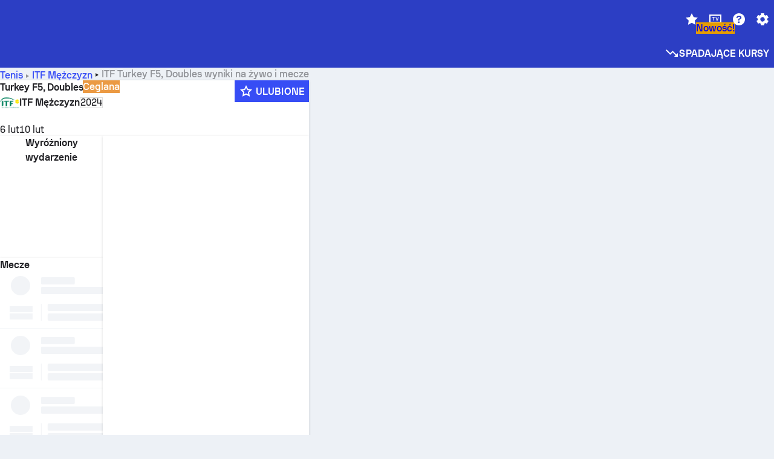

--- FILE ---
content_type: text/html; charset=utf-8
request_url: https://www.sofascore.com/pl/tennis/tournament/itf-men/turkey-f5-doubles/11785
body_size: 155690
content:
<!DOCTYPE html><html lang="pl" dir="ltr" translate="no"><head><meta charSet="utf-8" data-next-head=""/><meta name="viewport" content="width=device-width" data-next-head=""/><meta name="viewport" content="width=device-width, initial-scale=1, shrink-to-fit=no"/><script async="" src="https://securepubads.g.doubleclick.net/tag/js/gpt.js"></script><meta name="theme-color" media="(prefers-color-scheme: light)" content="#2c3ec4"/><meta name="theme-color" media="(prefers-color-scheme: dark)" content="#2a3543"/><link rel="icon" href="/_next/static/media/favicon.36eabe98.ico"/><meta name="author" content="Sofascore"/><meta name="apple-itunes-app" content="app-id=1176147574"/><meta name="facebook-domain-verification" content="5tm5f2wweby6ky296kp5on2vj4be6z"/><link rel="preconnect" href="https://img.sofascore.com"/><link rel="preconnect" href="https://www.google.com"/><link rel="preconnect" href="https://www.gstatic.com" crossorigin="anonymous"/><link rel="dns-prefetch" href="https://img.sofascore.com"/><link rel="dns-prefetch" href="https://www.googletagmanager.com"/><link rel="manifest" href="/static/manifest.json"/><link rel="shortcut icon" href="/_next/static/media/favicon.36eabe98.ico"/><link rel="mask-icon" href="/_next/static/media/favicon.36eabe98.ico"/><link rel="apple-touch-icon-precomposed" sizes="180x180" href="/_next/static/media/apple-icon-180x180.25727f88.png"/><link rel="apple-touch-icon-precomposed" sizes="152x152" href="/_next/static/media/apple-icon-152x152.639e0059.png"/><link rel="apple-touch-icon-precomposed" sizes="144x144" href="/_next/static/media/apple-icon-144x144.36eabe98.png"/><link rel="apple-touch-icon-precomposed" sizes="120x120" href="/_next/static/media/apple-icon-120x120.1f22126e.png"/><link rel="apple-touch-icon-precomposed" sizes="114x114" href="/_next/static/media/apple-icon-114x114.8efe1e47.png"/><link rel="apple-touch-icon-precomposed" sizes="76x76" href="/_next/static/media/apple-icon-76x76.6fe15cf7.png"/><link rel="apple-touch-icon-precomposed" sizes="72x72" href="/_next/static/media/apple-icon-72x72.c847900b.png"/><link rel="preload" href="/static/fonts/SofascoreSans/woff2/SofascoreSans-Regular.woff2" as="font" type="font/woff2" crossorigin="anonymous"/><link rel="preload" href="/static/fonts/SofascoreSans/woff2/SofascoreSans-Medium.woff2" as="font" type="font/woff2" crossorigin="anonymous"/><link rel="preload" href="/static/fonts/SofascoreSans/woff2/SofascoreSans-Bold.woff2" as="font" type="font/woff2" crossorigin="anonymous"/><link rel="alternate" hrefLang="en" href="https://www.sofascore.com/tennis/tournament/itf-men/turkey-f5-doubles/11785" data-next-head=""/><link rel="alternate" hrefLang="hr" href="https://www.sofascore.com/hr/tennis/tournament/itf-men/turkey-f5-doubles/11785" data-next-head=""/><link rel="alternate" hrefLang="it" href="https://www.sofascore.com/it/tennis/tournament/itf-men/turkey-f5-doubles/11785" data-next-head=""/><link rel="alternate" hrefLang="es" href="https://www.sofascore.com/es/tennis/tournament/itf-men/turkey-f5-doubles/11785" data-next-head=""/><link rel="alternate" hrefLang="es-la" href="https://www.sofascore.com/es-la/tennis/tournament/itf-men/turkey-f5-doubles/11785" data-next-head=""/><link rel="alternate" hrefLang="pt-br" href="https://www.sofascore.com/pt/tennis/tournament/itf-men/turkey-f5-doubles/11785" data-next-head=""/><link rel="alternate" hrefLang="de" href="https://www.sofascore.com/de/tennis/tournament/itf-men/turkey-f5-doubles/11785" data-next-head=""/><link rel="alternate" hrefLang="fr" href="https://www.sofascore.com/fr/tennis/tournament/itf-men/turkey-f5-doubles/11785" data-next-head=""/><link rel="alternate" hrefLang="pl" href="https://www.sofascore.com/pl/tennis/tournament/itf-men/turkey-f5-doubles/11785" data-next-head=""/><link rel="alternate" hrefLang="hu" href="https://www.sofascore.com/hu/tennis/tournament/itf-men/turkey-f5-doubles/11785" data-next-head=""/><link rel="alternate" hrefLang="da" href="https://www.sofascore.com/da/tennis/tournament/itf-men/turkey-f5-doubles/11785" data-next-head=""/><link rel="alternate" hrefLang="tr" href="https://www.sofascore.com/tr/tennis/tournament/itf-men/turkey-f5-doubles/11785" data-next-head=""/><link rel="alternate" hrefLang="ru" href="https://www.sofascore.com/ru/tennis/tournament/itf-men/turkey-f5-doubles/11785" data-next-head=""/><link rel="alternate" hrefLang="nl" href="https://www.sofascore.com/nl/tennis/tournament/itf-men/turkey-f5-doubles/11785" data-next-head=""/><link rel="alternate" hrefLang="id" href="https://www.sofascore.com/id/tennis/tournament/itf-men/turkey-f5-doubles/11785" data-next-head=""/><link rel="alternate" hrefLang="el" href="https://www.sofascore.com/el/tennis/tournament/itf-men/turkey-f5-doubles/11785" data-next-head=""/><link rel="alternate" hrefLang="sv" href="https://www.sofascore.com/sv/tennis/tournament/itf-men/turkey-f5-doubles/11785" data-next-head=""/><link rel="alternate" hrefLang="zh" href="https://www.sofascore.com/zh/tennis/tournament/itf-men/turkey-f5-doubles/11785" data-next-head=""/><link rel="alternate" hrefLang="sr" href="https://www.sofascore.com/sr/tennis/tournament/itf-men/turkey-f5-doubles/11785" data-next-head=""/><link rel="alternate" hrefLang="sl" href="https://www.sofascore.com/sl/tennis/tournament/itf-men/turkey-f5-doubles/11785" data-next-head=""/><link rel="alternate" hrefLang="ro" href="https://www.sofascore.com/ro/tennis/tournament/itf-men/turkey-f5-doubles/11785" data-next-head=""/><link rel="alternate" hrefLang="no" href="https://www.sofascore.com/no/tennis/tournament/itf-men/turkey-f5-doubles/11785" data-next-head=""/><link rel="alternate" hrefLang="hi" href="https://www.sofascore.com/hi/tennis/tournament/itf-men/turkey-f5-doubles/11785" data-next-head=""/><link rel="alternate" hrefLang="pt-pt" href="https://www.sofascore.com/pt-pt/tennis/tournament/itf-men/turkey-f5-doubles/11785" data-next-head=""/><link rel="alternate" hrefLang="cs" href="https://www.sofascore.com/cs/tennis/tournament/itf-men/turkey-f5-doubles/11785" data-next-head=""/><link rel="alternate" hrefLang="sk" href="https://www.sofascore.com/sk/tennis/tournament/itf-men/turkey-f5-doubles/11785" data-next-head=""/><link rel="alternate" hrefLang="bn" href="https://www.sofascore.com/bn/tennis/tournament/itf-men/turkey-f5-doubles/11785" data-next-head=""/><link rel="alternate" hrefLang="ar" href="https://www.sofascore.com/ar/tennis/tournament/itf-men/turkey-f5-doubles/11785" data-next-head=""/><link rel="alternate" hrefLang="az" href="https://www.sofascore.com/az/tennis/tournament/itf-men/turkey-f5-doubles/11785" data-next-head=""/><link rel="alternate" hrefLang="x-default" href="https://www.sofascore.com/tennis/tournament/itf-men/turkey-f5-doubles/11785" data-next-head=""/><link rel="canonical" href="https://www.sofascore.com/pl/tennis/tournament/itf-men/turkey-f5-doubles/11785" data-next-head=""/><link rel="alternate" href="android-app://com.sofascore.results/https/www.sofascore.com/league/11785" data-next-head=""/><title data-next-head="">Turkey F5, Doubles wyniki na żywo, terminarz i rezultaty - Sofascore</title><meta name="description" content="Na tej stronie znajdziesz wyniki na żywo dyscypliny Turkey F5, Doubles oraz mecze i wyniki wszystkich drużyn uczestniczących w tym turnieju." data-next-head=""/><meta name="keywords" content="Turkey F5, Doubles wyniki na żywo, terminarz, rezultaty, wyniki" data-next-head=""/><link rel="preload" href="/_next/static/css/ba514ee009970ec5.css" as="style"/><meta name="sentry-trace" content="c002bba71164af099b8e0895470e1f9b-466e4b2b55b52576"/><meta name="baggage" content="sentry-environment=production,sentry-release=v6v5HE0lOzA_vCHNbF-qU,sentry-public_key=d693747a6bb242d9bb9cf7069fb57988,sentry-trace_id=c002bba71164af099b8e0895470e1f9b"/><script>
          window['gtag_enable_tcf_support'] = true;
          window.dataLayer = window.dataLayer || [];
          window.googletag = window.googletag || { cmd: [] };
          window.adv = window.adv || { cmd: [] };
          window.sas = window.sas || { cmd: [] };
        </script><script>
          if (typeof grecaptcha === 'undefined') {
            grecaptcha = {};
          }
          grecaptcha.ready = function(cb) {
            if (typeof grecaptcha.render === 'undefined') {
              const c = '___grecaptcha_cfg';
              window[c] = window[c] || {};
              (window[c]['fns'] = window[c]['fns']||[]).push(cb);
            } else {
              cb();
            }
          }
       </script><style type="text/css">.fresnel-container{margin:0;padding:0;}
@media not all and (min-width:0px) and (max-width:478.98px){.fresnel-at-xxs{display:none!important;}}
@media not all and (min-width:479px) and (max-width:479.98px){.fresnel-at-xsMax{display:none!important;}}
@media not all and (min-width:480px) and (max-width:479.98px){.fresnel-at-xs{display:none!important;}}
@media not all and (min-width:480px) and (max-width:766.98px){.fresnel-at-xsMin{display:none!important;}}
@media not all and (min-width:767px) and (max-width:767.98px){.fresnel-at-smMax{display:none!important;}}
@media not all and (min-width:768px) and (max-width:767.98px){.fresnel-at-sm{display:none!important;}}
@media not all and (min-width:768px) and (max-width:990.98px){.fresnel-at-smMin{display:none!important;}}
@media not all and (min-width:991px) and (max-width:991.98px){.fresnel-at-mdMax{display:none!important;}}
@media not all and (min-width:992px) and (max-width:991.98px){.fresnel-at-md{display:none!important;}}
@media not all and (min-width:992px) and (max-width:1342.98px){.fresnel-at-mdMin{display:none!important;}}
@media not all and (min-width:1343px) and (max-width:1343.98px){.fresnel-at-lgMax{display:none!important;}}
@media not all and (min-width:1344px) and (max-width:1343.98px){.fresnel-at-lg{display:none!important;}}
@media not all and (min-width:1344px){.fresnel-at-lgMin{display:none!important;}}
@media not all and (max-width:478.98px){.fresnel-lessThan-xsMax{display:none!important;}}
@media not all and (max-width:479.98px){.fresnel-lessThan-xs{display:none!important;}}
@media not all and (max-width:479.98px){.fresnel-lessThan-xsMin{display:none!important;}}
@media not all and (max-width:766.98px){.fresnel-lessThan-smMax{display:none!important;}}
@media not all and (max-width:767.98px){.fresnel-lessThan-sm{display:none!important;}}
@media not all and (max-width:767.98px){.fresnel-lessThan-smMin{display:none!important;}}
@media not all and (max-width:990.98px){.fresnel-lessThan-mdMax{display:none!important;}}
@media not all and (max-width:991.98px){.fresnel-lessThan-md{display:none!important;}}
@media not all and (max-width:991.98px){.fresnel-lessThan-mdMin{display:none!important;}}
@media not all and (max-width:1342.98px){.fresnel-lessThan-lgMax{display:none!important;}}
@media not all and (max-width:1343.98px){.fresnel-lessThan-lg{display:none!important;}}
@media not all and (max-width:1343.98px){.fresnel-lessThan-lgMin{display:none!important;}}
@media not all and (min-width:479px){.fresnel-greaterThan-xxs{display:none!important;}}
@media not all and (min-width:480px){.fresnel-greaterThan-xsMax{display:none!important;}}
@media not all and (min-width:480px){.fresnel-greaterThan-xs{display:none!important;}}
@media not all and (min-width:767px){.fresnel-greaterThan-xsMin{display:none!important;}}
@media not all and (min-width:768px){.fresnel-greaterThan-smMax{display:none!important;}}
@media not all and (min-width:768px){.fresnel-greaterThan-sm{display:none!important;}}
@media not all and (min-width:991px){.fresnel-greaterThan-smMin{display:none!important;}}
@media not all and (min-width:992px){.fresnel-greaterThan-mdMax{display:none!important;}}
@media not all and (min-width:992px){.fresnel-greaterThan-md{display:none!important;}}
@media not all and (min-width:1343px){.fresnel-greaterThan-mdMin{display:none!important;}}
@media not all and (min-width:1344px){.fresnel-greaterThan-lgMax{display:none!important;}}
@media not all and (min-width:1344px){.fresnel-greaterThan-lg{display:none!important;}}
@media not all and (min-width:0px){.fresnel-greaterThanOrEqual-xxs{display:none!important;}}
@media not all and (min-width:479px){.fresnel-greaterThanOrEqual-xsMax{display:none!important;}}
@media not all and (min-width:480px){.fresnel-greaterThanOrEqual-xs{display:none!important;}}
@media not all and (min-width:480px){.fresnel-greaterThanOrEqual-xsMin{display:none!important;}}
@media not all and (min-width:767px){.fresnel-greaterThanOrEqual-smMax{display:none!important;}}
@media not all and (min-width:768px){.fresnel-greaterThanOrEqual-sm{display:none!important;}}
@media not all and (min-width:768px){.fresnel-greaterThanOrEqual-smMin{display:none!important;}}
@media not all and (min-width:991px){.fresnel-greaterThanOrEqual-mdMax{display:none!important;}}
@media not all and (min-width:992px){.fresnel-greaterThanOrEqual-md{display:none!important;}}
@media not all and (min-width:992px){.fresnel-greaterThanOrEqual-mdMin{display:none!important;}}
@media not all and (min-width:1343px){.fresnel-greaterThanOrEqual-lgMax{display:none!important;}}
@media not all and (min-width:1344px){.fresnel-greaterThanOrEqual-lg{display:none!important;}}
@media not all and (min-width:1344px){.fresnel-greaterThanOrEqual-lgMin{display:none!important;}}
@media not all and (min-width:0px) and (max-width:478.98px){.fresnel-between-xxs-xsMax{display:none!important;}}
@media not all and (min-width:0px) and (max-width:479.98px){.fresnel-between-xxs-xs{display:none!important;}}
@media not all and (min-width:0px) and (max-width:479.98px){.fresnel-between-xxs-xsMin{display:none!important;}}
@media not all and (min-width:0px) and (max-width:766.98px){.fresnel-between-xxs-smMax{display:none!important;}}
@media not all and (min-width:0px) and (max-width:767.98px){.fresnel-between-xxs-sm{display:none!important;}}
@media not all and (min-width:0px) and (max-width:767.98px){.fresnel-between-xxs-smMin{display:none!important;}}
@media not all and (min-width:0px) and (max-width:990.98px){.fresnel-between-xxs-mdMax{display:none!important;}}
@media not all and (min-width:0px) and (max-width:991.98px){.fresnel-between-xxs-md{display:none!important;}}
@media not all and (min-width:0px) and (max-width:991.98px){.fresnel-between-xxs-mdMin{display:none!important;}}
@media not all and (min-width:0px) and (max-width:1342.98px){.fresnel-between-xxs-lgMax{display:none!important;}}
@media not all and (min-width:0px) and (max-width:1343.98px){.fresnel-between-xxs-lg{display:none!important;}}
@media not all and (min-width:0px) and (max-width:1343.98px){.fresnel-between-xxs-lgMin{display:none!important;}}
@media not all and (min-width:479px) and (max-width:479.98px){.fresnel-between-xsMax-xs{display:none!important;}}
@media not all and (min-width:479px) and (max-width:479.98px){.fresnel-between-xsMax-xsMin{display:none!important;}}
@media not all and (min-width:479px) and (max-width:766.98px){.fresnel-between-xsMax-smMax{display:none!important;}}
@media not all and (min-width:479px) and (max-width:767.98px){.fresnel-between-xsMax-sm{display:none!important;}}
@media not all and (min-width:479px) and (max-width:767.98px){.fresnel-between-xsMax-smMin{display:none!important;}}
@media not all and (min-width:479px) and (max-width:990.98px){.fresnel-between-xsMax-mdMax{display:none!important;}}
@media not all and (min-width:479px) and (max-width:991.98px){.fresnel-between-xsMax-md{display:none!important;}}
@media not all and (min-width:479px) and (max-width:991.98px){.fresnel-between-xsMax-mdMin{display:none!important;}}
@media not all and (min-width:479px) and (max-width:1342.98px){.fresnel-between-xsMax-lgMax{display:none!important;}}
@media not all and (min-width:479px) and (max-width:1343.98px){.fresnel-between-xsMax-lg{display:none!important;}}
@media not all and (min-width:479px) and (max-width:1343.98px){.fresnel-between-xsMax-lgMin{display:none!important;}}
@media not all and (min-width:480px) and (max-width:479.98px){.fresnel-between-xs-xsMin{display:none!important;}}
@media not all and (min-width:480px) and (max-width:766.98px){.fresnel-between-xs-smMax{display:none!important;}}
@media not all and (min-width:480px) and (max-width:767.98px){.fresnel-between-xs-sm{display:none!important;}}
@media not all and (min-width:480px) and (max-width:767.98px){.fresnel-between-xs-smMin{display:none!important;}}
@media not all and (min-width:480px) and (max-width:990.98px){.fresnel-between-xs-mdMax{display:none!important;}}
@media not all and (min-width:480px) and (max-width:991.98px){.fresnel-between-xs-md{display:none!important;}}
@media not all and (min-width:480px) and (max-width:991.98px){.fresnel-between-xs-mdMin{display:none!important;}}
@media not all and (min-width:480px) and (max-width:1342.98px){.fresnel-between-xs-lgMax{display:none!important;}}
@media not all and (min-width:480px) and (max-width:1343.98px){.fresnel-between-xs-lg{display:none!important;}}
@media not all and (min-width:480px) and (max-width:1343.98px){.fresnel-between-xs-lgMin{display:none!important;}}
@media not all and (min-width:480px) and (max-width:766.98px){.fresnel-between-xsMin-smMax{display:none!important;}}
@media not all and (min-width:480px) and (max-width:767.98px){.fresnel-between-xsMin-sm{display:none!important;}}
@media not all and (min-width:480px) and (max-width:767.98px){.fresnel-between-xsMin-smMin{display:none!important;}}
@media not all and (min-width:480px) and (max-width:990.98px){.fresnel-between-xsMin-mdMax{display:none!important;}}
@media not all and (min-width:480px) and (max-width:991.98px){.fresnel-between-xsMin-md{display:none!important;}}
@media not all and (min-width:480px) and (max-width:991.98px){.fresnel-between-xsMin-mdMin{display:none!important;}}
@media not all and (min-width:480px) and (max-width:1342.98px){.fresnel-between-xsMin-lgMax{display:none!important;}}
@media not all and (min-width:480px) and (max-width:1343.98px){.fresnel-between-xsMin-lg{display:none!important;}}
@media not all and (min-width:480px) and (max-width:1343.98px){.fresnel-between-xsMin-lgMin{display:none!important;}}
@media not all and (min-width:767px) and (max-width:767.98px){.fresnel-between-smMax-sm{display:none!important;}}
@media not all and (min-width:767px) and (max-width:767.98px){.fresnel-between-smMax-smMin{display:none!important;}}
@media not all and (min-width:767px) and (max-width:990.98px){.fresnel-between-smMax-mdMax{display:none!important;}}
@media not all and (min-width:767px) and (max-width:991.98px){.fresnel-between-smMax-md{display:none!important;}}
@media not all and (min-width:767px) and (max-width:991.98px){.fresnel-between-smMax-mdMin{display:none!important;}}
@media not all and (min-width:767px) and (max-width:1342.98px){.fresnel-between-smMax-lgMax{display:none!important;}}
@media not all and (min-width:767px) and (max-width:1343.98px){.fresnel-between-smMax-lg{display:none!important;}}
@media not all and (min-width:767px) and (max-width:1343.98px){.fresnel-between-smMax-lgMin{display:none!important;}}
@media not all and (min-width:768px) and (max-width:767.98px){.fresnel-between-sm-smMin{display:none!important;}}
@media not all and (min-width:768px) and (max-width:990.98px){.fresnel-between-sm-mdMax{display:none!important;}}
@media not all and (min-width:768px) and (max-width:991.98px){.fresnel-between-sm-md{display:none!important;}}
@media not all and (min-width:768px) and (max-width:991.98px){.fresnel-between-sm-mdMin{display:none!important;}}
@media not all and (min-width:768px) and (max-width:1342.98px){.fresnel-between-sm-lgMax{display:none!important;}}
@media not all and (min-width:768px) and (max-width:1343.98px){.fresnel-between-sm-lg{display:none!important;}}
@media not all and (min-width:768px) and (max-width:1343.98px){.fresnel-between-sm-lgMin{display:none!important;}}
@media not all and (min-width:768px) and (max-width:990.98px){.fresnel-between-smMin-mdMax{display:none!important;}}
@media not all and (min-width:768px) and (max-width:991.98px){.fresnel-between-smMin-md{display:none!important;}}
@media not all and (min-width:768px) and (max-width:991.98px){.fresnel-between-smMin-mdMin{display:none!important;}}
@media not all and (min-width:768px) and (max-width:1342.98px){.fresnel-between-smMin-lgMax{display:none!important;}}
@media not all and (min-width:768px) and (max-width:1343.98px){.fresnel-between-smMin-lg{display:none!important;}}
@media not all and (min-width:768px) and (max-width:1343.98px){.fresnel-between-smMin-lgMin{display:none!important;}}
@media not all and (min-width:991px) and (max-width:991.98px){.fresnel-between-mdMax-md{display:none!important;}}
@media not all and (min-width:991px) and (max-width:991.98px){.fresnel-between-mdMax-mdMin{display:none!important;}}
@media not all and (min-width:991px) and (max-width:1342.98px){.fresnel-between-mdMax-lgMax{display:none!important;}}
@media not all and (min-width:991px) and (max-width:1343.98px){.fresnel-between-mdMax-lg{display:none!important;}}
@media not all and (min-width:991px) and (max-width:1343.98px){.fresnel-between-mdMax-lgMin{display:none!important;}}
@media not all and (min-width:992px) and (max-width:991.98px){.fresnel-between-md-mdMin{display:none!important;}}
@media not all and (min-width:992px) and (max-width:1342.98px){.fresnel-between-md-lgMax{display:none!important;}}
@media not all and (min-width:992px) and (max-width:1343.98px){.fresnel-between-md-lg{display:none!important;}}
@media not all and (min-width:992px) and (max-width:1343.98px){.fresnel-between-md-lgMin{display:none!important;}}
@media not all and (min-width:992px) and (max-width:1342.98px){.fresnel-between-mdMin-lgMax{display:none!important;}}
@media not all and (min-width:992px) and (max-width:1343.98px){.fresnel-between-mdMin-lg{display:none!important;}}
@media not all and (min-width:992px) and (max-width:1343.98px){.fresnel-between-mdMin-lgMin{display:none!important;}}
@media not all and (min-width:1343px) and (max-width:1343.98px){.fresnel-between-lgMax-lg{display:none!important;}}
@media not all and (min-width:1343px) and (max-width:1343.98px){.fresnel-between-lgMax-lgMin{display:none!important;}}
@media not all and (min-width:1344px) and (max-width:1343.98px){.fresnel-between-lg-lgMin{display:none!important;}}</style><script>
        (function () {
          function applyTheme(theme) {
            for (let key in theme) {
              document.documentElement.style.setProperty(key, theme[key]);
            }
          }

          var persistedTheme = localStorage.getItem('sofa.theme');

          var light = {"--primary-default":"#374df5","--primary-variant":"#2c3ec4","--primary-highlight":"rgba(55, 77, 245, 0.15)","--primary-hover":"hsl(233, 90.5%, 63.8%)","--primary-selected":"hsl(233, 90.5%, 53.8%)","--secondary-default":"#0bb32a","--secondary-variant":"#08861f","--secondary-highlight":"rgba(11, 179, 42, 0.15)","--secondary-hover":"hsl(131, 88.4%, 42.3%)","--secondary-selected":"hsl(131, 88.4%, 32.3%)","--tertiary-default":"rgba(202, 194, 133, 1)","--tertiary-variant":"rgba(157, 150, 94, 1)","--tertiary-highlight":"rgba(202, 194, 133, 0.15)","--neutral-default":"#a4a9b3","--neutral-variant":"#51565f","--neutral-highlight":"#e8ecf3","--on-color-primary":"#ffffff","--on-color-secondary":"rgba(255, 255, 255, 0.6)","--on-color-highlight-nLv1":"rgba(255, 255, 255, 0.2)","--on-color-highlight-nLv2":"rgba(255, 255, 255, 0.1)","--on-color-default":"#ffffff","--on-color-hover":"#e6e6e6","--on-color-selected":"#cccccc","--surface-s0":"#edf1f6","--surface-s1":"#ffffff","--surface-s2":"rgba(229, 233, 239, 0.5)","--surface-sp":"#ffffff","--surface-t":"#222226","--on-surface-nLv1":"#222226","--on-surface-nLv2":"rgba(34, 34, 38, 0.7)","--on-surface-nLv3":"rgba(34, 34, 38, 0.45)","--on-surface-nLv4":"rgba(34, 34, 38, 0.15)","--on-surface-nLv5":"rgba(34, 34, 38, 0.06)","--error-default":"#c7361f","--error-hover":"#dd3c23","--error-selected":"#b1301c","--alert-default":"#c7921f","--alert-hover":"#dda223","--alert-selected":"#b1821c","--success-default":"#15b168","--success-hover":"#18c876","--success-selected":"#129a5b","--effect-elevation1":"rgba(34, 34, 38, 0.16)","--effect-elevation2":"rgba(34, 34, 38, 0.16)","--effect-elevation3":"rgba(34, 34, 38, 0.16)","--overlay-darken1":"rgba(0, 0, 0, 0.25)","--overlay-darken2":"rgba(0, 0, 0, 0.5)","--overlay-darken3":"rgba(0, 0, 0, 0.65)","--sofa-singles-live":"#cb1818","--sofa-singles-value":"#e59c03","--sofa-singles-liveHighlight":"rgba(203, 24, 24, 0.1)","--sofa-singles-crowdsourcingLive":"#ff109f","--sofa-singles-crowdsourcingLiveHighlight":"rgba(255, 16, 159, 0.1)","--score-rating-s00":"#a4a9b3","--score-rating-s10":"#dc0c00","--score-rating-s60":"#ed7e07","--score-rating-s65":"#d9af00","--score-rating-s70":"#00c424","--score-rating-s80":"#00adc4","--score-rating-s90":"#374df5","--playoffs-promotion-to-x":"#26943b","--playoffs-promotion-to-x-playoff":"#49cb40","--playoffs-promotion-to-y":"#0056a3","--playoffs-promotion-to-y-playoff":"#0a8dff","--playoffs-promotion-to-z":"#016565","--playoffs-promotion-to-z-playoff":"#018e8d","--playoffs-promotion-to-z-playoff-secondary":"#01b7b6","--playoffs-promotion-to-relegation":"#c1262d","--playoffs-promotion-to-relegation-playoff":"#fea500","--player-position-forward":"#cb1818","--player-position-midfield":"#0bb32a","--player-position-defender":"#374df5","--player-position-goalkeeper":"#e59c03","--heatmap-hm1":"#cbedbf","--heatmap-hm2":"#d5eb86","--heatmap-hm3":"#fffc20","--heatmap-hm4":"#ff8111","--heatmap-hm5":"#ff1f1f","--stage-sports-dtm":"#011c47","--stage-sports-formula1":"#dc351e","--stage-sports-formulaE":"#04afe7","--stage-sports-indycar":"#c61e36","--stage-sports-moto2":"#84273a","--stage-sports-moto3":"#832639","--stage-sports-motoGP":"#3b3536","--stage-sports-nascar":"#007ac2","--stage-sports-superbike":"#bd1f23","--stage-sports-wrc":"#7bad26","--stage-sports-cycling":"#0162af","--stage-sports-generic":"#03af37","--graphics-terrain-football":"#cbedbf","--graphics-terrain-basketball":"#f8d496","--graphics-terrain-dark":"#19191c","--graphics-terrain-footballPale":"#f5fbf2","--graphics-terrain-basketballPale":"#fef6ea","--graphics-terrain-footballLineups":"#3c8063","--terrain-harcourtIndoor":"#30b8ab","--terrain-hardcourtOutdoor":"#5143cc","--terrain-grass":"#62bd40","--terrain-clay":"#eb9a44","--terrain-default":"#808080","--tournaments-wta":"#a42090","--social-twitter":"#00acee","--social-facebook":"#0865FE","--social-apple":"#000000","--social-huawei-symbol":"#CE0E2D","--social-huawei-text":"#262729","--cricket-neutral":"#a4a9b3","--cricket-singleRuns":"#6aac44","--cricket-firstCircleRuns":"#4d82a1","--cricket-secondCircleRuns":"#98458c","--cricket-wicketsDown":"#b8483c","--cricket-errorsAndMistakes":"#be9b3c","--cricket-cricketTerrain":"#cbedbf","--cricket-cricketTerrainSecondary":"#166534","--cricket-dsr":"#5a539c","--sentiment-positive":"#0bb32a","--sentiment-positive-highlight":"rgba(11, 179, 42, 0.25)","--sentiment-negative":"#cb1818","--sentiment-negative-highlight":"rgba(203, 24, 24, 0.25)","--header-default":"#2c3ec4","--mma-red-default":"#ce153a","--mma-red-highlight":"rgba(206, 21, 58, 0.15)","--mma-blue-default":"#1258df","--mma-blue-highlight":"rgba(18, 88, 223, 0.15)","--football-shotmap-home-idle":"#05660f","--football-shotmap-home-selectedHover":"#0bb32a","--football-shotmap-away-idle":"#064683","--football-shotmap-away-selectedHover":"#374df5","--tennis-tournaments-2000":"#3A66AC","--tennis-tournaments-1000":"#D1B04E","--tennis-tournaments-500":"#848E95","--tennis-tournaments-250":"#00AFF0","--hockey-shotmap-shot-background":"#ffffff80","--editor-pink":"#FF407F","--editor-pink-highlight":"rgba(255, 64, 127, 0.15)"};
          var dark = {"--primary-default":"#7a84ff","--primary-variant":"#000000","--primary-highlight":"rgba(122, 132, 255, 0.25)","--primary-hover":"hsl(235, 100.0%, 78.9%)","--primary-selected":"hsl(235, 100.0%, 68.9%)","--secondary-default":"#46c252","--secondary-variant":"#03692a","--secondary-highlight":"rgba(70, 194, 82, 0.25)","--secondary-hover":"hsl(126, 50.4%, 56.8%)","--secondary-selected":"hsl(126, 50.4%, 46.8%)","--tertiary-default":"rgba(168, 161, 110, 1)","--tertiary-variant":"rgba(130, 124, 77, 1)","--tertiary-highlight":"rgba(168, 161 110, 0.15)","--neutral-default":"#a4a9b3","--neutral-variant":"#BCC2CF","--neutral-highlight":"rgba(54, 63, 83, 0.5)","--on-color-primary":"#FCFCFE","--on-color-secondary":"rgba(255, 255, 255, 0.6)","--on-color-highlight-nLv1":"rgba(255, 255, 255, 0.25)","--on-color-highlight-nLv2":"rgba(255, 255, 255, 0.1)","--on-color-default":"#ffffff","--on-color-hover":"#ffffff","--on-color-selected":"#f2f2f2","--surface-s0":"#000000","--surface-s1":"#171C1F","--surface-s2":"rgba(0, 0, 0, 0.5)","--surface-sp":"#272C32","--surface-t":"#ECEDEF","--on-surface-nLv1":"#ECEDEF","--on-surface-nLv2":"rgba(255, 255, 255, 0.75)","--on-surface-nLv3":"rgba(255, 255, 255, 0.5)","--on-surface-nLv4":"rgba(255, 255, 255, 0.15)","--on-surface-nLv5":"rgba(255, 255, 255, 0.08)","--error-default":"#e35c47","--error-hover":"#e66f5d","--error-selected":"#e04831","--alert-default":"#dbaa3f","--alert-hover":"#dfb355","--alert-selected":"#d7a02a","--success-default":"#39b57a","--success-hover":"#44c486","--success-selected":"#33a26c","--effect-elevation1":"rgba(0, 0, 0, 0.24)","--effect-elevation2":"rgba(0, 0, 0, 0.40)","--effect-elevation3":"rgba(0, 0, 0, 0.48)","--overlay-darken1":"rgba(0, 0, 0, 0.25)","--overlay-darken2":"rgba(0, 0, 0, 0.5)","--overlay-darken3":"rgba(0, 0, 0, 0.65)","--sofa-singles-live":"#e73b3b","--sofa-singles-value":"#e8b345","--sofa-singles-liveHighlight":"rgba(231, 59, 59, 0.2)","--sofa-singles-crowdsourcingLive":"#ff109f","--sofa-singles-crowdsourcingLiveHighlight":"rgba(255, 16, 159, 0.1)","--score-rating-s00":"#a4a9b3","--score-rating-s10":"#dc0c00","--score-rating-s60":"#ed7e07","--score-rating-s65":"#d9af00","--score-rating-s70":"#00c424","--score-rating-s80":"#00adc4","--score-rating-s90":"#374df5","--playoffs-promotion-to-x":"#3bb552","--playoffs-promotion-to-x-playoff":"#80ea79","--playoffs-promotion-to-y":"#288eea","--playoffs-promotion-to-y-playoff":"#8fcbff","--playoffs-promotion-to-z":"#2f9d9d","--playoffs-promotion-to-z-playoff":"#0ad8d8","--playoffs-promotion-to-z-playoff-secondary":"#befefe","--playoffs-promotion-to-relegation":"#ef5158","--playoffs-promotion-to-relegation-playoff":"#ffb936","--player-position-forward":"#e73b3b","--player-position-midfield":"#1eb85d","--player-position-defender":"#4b9def","--player-position-goalkeeper":"#e8b345","--heatmap-hm1":"#446c46","--heatmap-hm2":"#7d943c","--heatmap-hm3":"#ffd630","--heatmap-hm4":"#f0802b","--heatmap-hm5":"#f03530","--stage-sports-dtm":"#011c47","--stage-sports-formula1":"#dc351e","--stage-sports-formulaE":"#04afe7","--stage-sports-indycar":"#c61e36","--stage-sports-moto2":"#84273a","--stage-sports-moto3":"#832639","--stage-sports-motoGP":"#3b3536","--stage-sports-nascar":"#007ac2","--stage-sports-superbike":"#bd1f23","--stage-sports-wrc":"#7bad26","--stage-sports-cycling":"#0162af","--stage-sports-generic":"#03af37","--graphics-terrain-football":"#446c46","--graphics-terrain-basketball":"#a38a5e","--graphics-terrain-dark":"#0c0c0d","--graphics-terrain-footballPale":"#1d2c29","--graphics-terrain-basketballPale":"#31312e","--graphics-terrain-footballLineups":"#171c1f","--terrain-harcourtIndoor":"#6ee4d9","--terrain-hardcourtOutdoor":"#a59bf5","--terrain-grass":"#488331","--terrain-clay":"#a06b32","--terrain-default":"#808080","--tournaments-wta":"#db5cc7","--social-twitter":"#00acee","--social-facebook":"#ECEDEF","--social-apple":"#ECEDEF","--social-huawei-symbol":"#ECEDEF","--social-huawei-text":"#ECEDEF","--cricket-neutral":"#828ba1","--cricket-singleRuns":"#6aac44","--cricket-firstCircleRuns":"#4d82a1","--cricket-secondCircleRuns":"#98458c","--cricket-wicketsDown":"#b8483c","--cricket-errorsAndMistakes":"#be9b3c","--cricket-cricketTerrain":"#9ccf8a","--cricket-cricketTerrainSecondary":"#166534","--cricket-dsr":"#5a539c","--sentiment-positive":"#46c252","--sentiment-positive-highlight":"rgba(70, 194, 82, 0.25)","--sentiment-negative":"#e73b3b","--sentiment-negative-highlight":"rgba(231, 59, 59, 0.25)","--header-default":"#111517","--mma-red-default":"#de4e6b","--mma-red-highlight":"rgba(222, 78, 107, 0.25)","--mma-blue-default":"#467ce5","--mma-blue-highlight":"rgba(70, 124, 229, 0.25)","--football-shotmap-home-idle":"#0b5a13","--football-shotmap-home-selectedHover":"#46c252","--football-shotmap-away-idle":"#2c3596","--football-shotmap-away-selectedHover":"#7a84ff","--tennis-tournaments-2000":"#3A66AC","--tennis-tournaments-1000":"#D1B04E","--tennis-tournaments-500":"#848E95","--tennis-tournaments-250":"#00AFF0","--hockey-shotmap-shot-background":"#ffffff33","--editor-pink":"#FF7DA8","--editor-pink-highlight":"rgba(255, 64, 127, 0.15)"};

          var themes = { light, dark };

          

          var theme = 'auto';
          var prefersDark = window.matchMedia('(prefers-color-scheme: dark)').matches;

          if (persistedTheme) {
            try {
              var parsed = JSON.parse(persistedTheme);
              if(parsed.theme === 'amoled') {
                parsed.theme = 'dark';
              }
              theme = parsed.theme || theme;
            } catch {
              console.error('Invalid theme shape.');
            }
          }

          var toApply;
          if (theme === 'auto') {
            toApply = prefersDark ? 'dark' : 'light';
          } else {
            toApply = theme;
          }

          try {
            window.localStorage.setItem('sofa.theme',JSON.stringify({theme:theme}));
          } catch {
            console.error('Locale Storage is full.');
          }

          document.documentElement.classList.add(toApply);
          applyTheme(themes[toApply]);
        })();</script><script type="application/ld+json" data-next-head="">{"@context":"https://schema.org","@type":"BreadcrumbList","itemListElement":[{"@type":"ListItem","position":1,"name":"Tenis","item":"https://www.sofascore.com/pl/tenis"},{"@type":"ListItem","position":2,"name":"ITF Mężczyzn","item":"https://www.sofascore.com/pl/tenis/itf-men"},{"@type":"ListItem","position":3,"name":"Turkey F5, Doubles"}]}</script><script type="application/ld+json" data-next-head="">{"@context":"https://schema.org","@type":"SportsOrganization","name":"Turkey F5, Doubles","sport":"Tennis","logo":"https://img.sofascore.com/api/v1/unique-tournament/11785/image","url":"https://www.sofascore.com/tournament/tennis/itf-men/turkey-f5-doubles/11785"}</script><link rel="stylesheet" href="/_next/static/css/ba514ee009970ec5.css" data-n-g=""/><noscript data-n-css=""></noscript><script defer="" noModule="" src="/_next/static/chunks/polyfills-42372ed130431b0a.js"></script><script defer="" src="/_next/static/chunks/29326.9e7ebb54614a8b4c.js"></script><script defer="" src="/_next/static/chunks/86819.b701eb9aac5333f0.js"></script><script defer="" src="/_next/static/chunks/93299.495eddcc62456619.js"></script><script defer="" src="/_next/static/chunks/34331.fd802a0ef8ccb011.js"></script><script defer="" src="/_next/static/chunks/36252.97a6054a71f57f59.js"></script><script defer="" src="/_next/static/chunks/14767.fc8fe2480397ab08.js"></script><script defer="" src="/_next/static/chunks/2266.0ca26a67f0629fd5.js"></script><script defer="" src="/_next/static/chunks/88561.cbe300c394cc182f.js"></script><script defer="" src="/_next/static/chunks/94863.1bdb58546c5363b8.js"></script><script defer="" src="/_next/static/chunks/17132.734f7331382554db.js"></script><script defer="" src="/_next/static/chunks/55798.bc8518dccfd800ee.js"></script><script defer="" src="/_next/static/chunks/36978.3703c0df6b1f4a83.js"></script><script defer="" src="/_next/static/chunks/64162.712b1c3f6f843dbd.js"></script><script defer="" src="/_next/static/chunks/56221.6bdb580b2a980733.js"></script><script defer="" src="/_next/static/chunks/79058.ac23cc7f60527ef3.js"></script><script defer="" src="/_next/static/chunks/62192.0f23d7cd055fbd9d.js"></script><script defer="" src="/_next/static/chunks/28355.2df0cc2624381946.js"></script><script src="/_next/static/chunks/webpack-44a2c1bf8c8b54d5.js" defer=""></script><script src="/_next/static/chunks/framework-a8c9674a7c50b22f.js" defer=""></script><script src="/_next/static/chunks/main-0d04611aa621f97a.js" defer=""></script><script src="/_next/static/chunks/pages/_app-7aa17f20fc0bd566.js" defer=""></script><script src="/_next/static/chunks/14092-f8d92b8eedd494c1.js" defer=""></script><script src="/_next/static/chunks/33854-b1405b1353b98068.js" defer=""></script><script src="/_next/static/chunks/58860-7a7a351931890f60.js" defer=""></script><script src="/_next/static/chunks/41164-524891de18be994a.js" defer=""></script><script src="/_next/static/chunks/25274-9f168afb85e596ed.js" defer=""></script><script src="/_next/static/chunks/31702-e1f88fd9ff024e20.js" defer=""></script><script src="/_next/static/chunks/61392-9424b701d30dcefc.js" defer=""></script><script src="/_next/static/chunks/19268-6263b777ab088455.js" defer=""></script><script src="/_next/static/chunks/36678-b8f374455d58d4fe.js" defer=""></script><script src="/_next/static/chunks/93785-fc402ce608a79184.js" defer=""></script><script src="/_next/static/chunks/56022-8bfd612f00c1f369.js" defer=""></script><script src="/_next/static/chunks/54246-6ad74c3071c626ed.js" defer=""></script><script src="/_next/static/chunks/78061-374bef4b0ce8435e.js" defer=""></script><script src="/_next/static/chunks/18949-11a69e8c22387a1d.js" defer=""></script><script src="/_next/static/chunks/3074-930ae17a1410272d.js" defer=""></script><script src="/_next/static/chunks/86795-2a85df4aad2c78c2.js" defer=""></script><script src="/_next/static/chunks/26928-949a2da55e8c90b8.js" defer=""></script><script src="/_next/static/chunks/24649-8d8c5ac1c79f2068.js" defer=""></script><script src="/_next/static/chunks/36701-43dd2b9e0eaa55f2.js" defer=""></script><script src="/_next/static/chunks/25752-c49906cb53f7f887.js" defer=""></script><script src="/_next/static/chunks/49191-ed3304fecd4fa6d2.js" defer=""></script><script src="/_next/static/chunks/32660-14c184f80962d6d0.js" defer=""></script><script src="/_next/static/chunks/12293-e996d01336466d47.js" defer=""></script><script src="/_next/static/chunks/32342-ccc5504b20b3e49e.js" defer=""></script><script src="/_next/static/chunks/14472-447a1f0e7f3811d0.js" defer=""></script><script src="/_next/static/chunks/27455-16b161c5e7237cb9.js" defer=""></script><script src="/_next/static/chunks/83245-65bc0ff5ad2d675a.js" defer=""></script><script src="/_next/static/chunks/pages/tournament-3616f2b05029232d.js" defer=""></script><script src="/_next/static/v6v5HE0lOzA_vCHNbF-qU/_buildManifest.js" defer=""></script><script src="/_next/static/v6v5HE0lOzA_vCHNbF-qU/_ssgManifest.js" defer=""></script><style data-styled="" data-styled-version="5.3.11">html{line-height:1.15;-webkit-text-size-adjust:100%;}/*!sc*/
body{margin:0;}/*!sc*/
main{display:block;}/*!sc*/
h1{font-size:2em;margin:0.67em 0;}/*!sc*/
hr{box-sizing:content-box;height:0;overflow:visible;}/*!sc*/
pre{font-family:monospace,monospace;font-size:1em;}/*!sc*/
a{background-color:transparent;}/*!sc*/
abbr[title]{border-bottom:none;-webkit-text-decoration:underline;text-decoration:underline;-webkit-text-decoration:underline dotted;text-decoration:underline dotted;}/*!sc*/
b,strong{font-weight:bolder;}/*!sc*/
code,kbd,samp{font-family:monospace,monospace;font-size:1em;}/*!sc*/
small{font-size:80%;}/*!sc*/
sub,sup{font-size:75%;line-height:0;position:relative;vertical-align:baseline;}/*!sc*/
sub{bottom:-0.25em;}/*!sc*/
sup{top:-0.5em;}/*!sc*/
img{border-style:none;}/*!sc*/
button,input,optgroup,select,textarea{font-family:inherit;font-size:100%;line-height:1.15;margin:0;}/*!sc*/
button,input{overflow:visible;}/*!sc*/
button,select{text-transform:none;}/*!sc*/
button,[type="button"],[type="reset"],[type="submit"]{-webkit-appearance:button;}/*!sc*/
button::-moz-focus-inner,[type="button"]::-moz-focus-inner,[type="reset"]::-moz-focus-inner,[type="submit"]::-moz-focus-inner{border-style:none;padding:0;}/*!sc*/
button:-moz-focusring,[type="button"]:-moz-focusring,[type="reset"]:-moz-focusring,[type="submit"]:-moz-focusring{outline:1px dotted ButtonText;}/*!sc*/
fieldset{padding:0.35em 0.75em 0.625em;}/*!sc*/
legend{box-sizing:border-box;color:inherit;display:table;max-width:100%;padding:0;white-space:normal;}/*!sc*/
progress{vertical-align:baseline;}/*!sc*/
textarea{overflow:auto;}/*!sc*/
[type="checkbox"],[type="radio"]{box-sizing:border-box;padding:0;}/*!sc*/
[type="number"]::-webkit-inner-spin-button,[type="number"]::-webkit-outer-spin-button{height:auto;}/*!sc*/
[type="search"]{-webkit-appearance:textfield;outline-offset:-2px;}/*!sc*/
[type="search"]::-webkit-search-decoration{-webkit-appearance:none;}/*!sc*/
::-webkit-file-upload-button{-webkit-appearance:button;font:inherit;}/*!sc*/
details{display:block;}/*!sc*/
summary{display:list-item;}/*!sc*/
template{display:none;}/*!sc*/
[hidden]{display:none;}/*!sc*/
data-styled.g1[id="sc-global-ecVvVt1"]{content:"sc-global-ecVvVt1,"}/*!sc*/
body{overflow-x:hidden;width:100%;-webkit-font-smoothing:antialiased;-moz-osx-font-smoothing:grayscale;font-family:'Sofascore Sans','Arial Unicode MS',-apple-system,BlinkMacSystemFont,Segoe UI,Helvetica,Arial,sans-serif,Apple Color Emoji,Segoe UI Emoji,Segoe UI Symbol;font-weight:400;color:var(--on-surface-nLv1);background-color:var(--surface-s0);font-feature-settings:"kern" 1;font-kerning:normal;}/*!sc*/
h1,h2,h3,h4,h5,h6{font-weight:500;}/*!sc*/
h3.h-center{background-color:var(--surface-s0);border-radius:4px;overflow:hidden;font-size:15px;text-align:center;text-transform:uppercase;padding:8px 0;margin:0;}/*!sc*/
a{-webkit-text-decoration:none;text-decoration:none;}/*!sc*/
svg{vertical-align:top;}/*!sc*/
*{box-sizing:border-box;}/*!sc*/
button{border:none;background:none;font-family:'Sofascore Sans','Arial Unicode MS',-apple-system,BlinkMacSystemFont,Segoe UI,Helvetica,Arial,sans-serif,Apple Color Emoji,Segoe UI Emoji,Segoe UI Symbol;}/*!sc*/
hr{margin:12px 0;padding:0;border:none;border-bottom:1px solid rgba(0,12,36,.07);}/*!sc*/
strong{font-weight:500 !important;}/*!sc*/
th{font-weight:400;}/*!sc*/
::-webkit-input-placeholder{color:rgba(0,0,0,0.4);}/*!sc*/
::-moz-placeholder{color:rgba(0,0,0,0.4);}/*!sc*/
:-ms-input-placeholder{color:rgba(0,0,0,0.4);}/*!sc*/
::placeholder{color:rgba(0,0,0,0.4);}/*!sc*/
button,[type="button"],[type="reset"],[type="submit"]{-webkit-appearance:none !important;}/*!sc*/
.Toastify__toast-container{width:auto;}/*!sc*/
@media only screen and (max-width:480px){.Toastify__toast-container{width:100vw;}}/*!sc*/
.sofa-toast--info,.sofa-toast--error{width:328px;border-radius:16px;background:var(--primary-default);padding:12px 16px;min-height:unset;}/*!sc*/
@media only screen and (max-width:480px){.sofa-toast--info,.sofa-toast--error{bottom:32px;width:auto;max-width:calc(100vw - 32px);margin:0 auto 8px auto;}}/*!sc*/
.sofa-toast--error{background:var(--error-default);}/*!sc*/
.grecaptcha-badge{visibility:hidden;}/*!sc*/
data-styled.g2[id="sc-global-hIDtNy1"]{content:"sc-global-hIDtNy1,"}/*!sc*/
@font-face{font-family:'Sofascore Sans';src:url('/static/fonts/SofascoreSans/woff2/SofascoreSans-Regular.woff2') format('woff2'), url('/static/fonts/SofascoreSans/woff/SofascoreSans-Regular.woff') format('woff'), url('/static/fonts/SofascoreSans/otf/SofascoreSans-Regular.otf') format('otf'), url('/static/fonts/SofascoreSans/ttf/SofascoreSans-Regular.ttf') format('truetype');font-weight:400;font-style:normal;line-height:normal;font-display:swap;}/*!sc*/
@font-face{font-family:'Sofascore Sans';src:url('/static/fonts/SofascoreSans/woff2/SofascoreSans-Medium.woff2') format('woff2'), url('/static/fonts/SofascoreSans/woff/SofascoreSans-Medium.woff') format('woff'), url('/static/fonts/SofascoreSans/otf/SofascoreSans-Medium.otf') format('otf'), url('/static/fonts/SofascoreSans/ttf/SofascoreSans-Medium.ttf') format('truetype');font-weight:500;font-style:normal;font-display:swap;}/*!sc*/
@font-face{font-family:'Sofascore Sans';src:url('/static/fonts/SofascoreSans/woff2/SofascoreSans-Bold.woff2') format('woff2'), url('/static/fonts/SofascoreSans/woff/SofascoreSans-Bold.woff') format('woff'), url('/static/fonts/SofascoreSans/otf/SofascoreSans-Bold.otf') format('otf'), url('/static/fonts/SofascoreSans/ttf/SofascoreSans-Bold.ttf') format('truetype');font-weight:700;font-style:normal;font-display:swap;}/*!sc*/
@font-face{font-family:'Sofascore Sans Condensed';src:url('/static/fonts/SofascoreSans/woff2/SofascoreSans-RegularCondensed.woff2') format('woff2'), url('/static/fonts/SofascoreSans/woff/SofascoreSans-RegularCondensed.woff') format('woff'), url('/static/fonts/SofascoreSans/otf/SofascoreSans-RegularCondensed.otf') format('otf'), url('/static/fonts/SofascoreSans/ttf/SofascoreSans-RegularCondensed.ttf') format('truetype');font-weight:400;font-style:normal;font-display:swap;}/*!sc*/
@font-face{font-family:'Sofascore Sans Condensed';src:url('/static/fonts/SofascoreSans/woff2/SofascoreSans-MediumCondensed.woff2') format('woff2'), url('/static/fonts/SofascoreSans/woff/SofascoreSans-MediumCondensed.woff') format('woff'), url('/static/fonts/SofascoreSans/otf/SofascoreSans-MediumCondensed.otf') format('otf'), url('/static/fonts/SofascoreSans/ttf/SofascoreSans-MediumCondensed.ttf') format('ttf');font-weight:500;font-style:normal;font-display:swap;}/*!sc*/
@font-face{font-family:'Sofascore Sans Condensed';src:url('/static/fonts/SofascoreSans/woff2/SofascoreSans-BoldCondensed.woff2') format('woff2'), url('/static/fonts/SofascoreSans/woff/SofascoreSans-BoldCondensed.woff') format('woff'), url('/static/fonts/SofascoreSans/otf/SofascoreSans-BoldCondensed.otf') format('otf'), url('/static/fonts/SofascoreSans/ttf/SofascoreSans-BoldCondensed.ttf') format('ttf');font-weight:700;font-style:normal;font-display:swap;}/*!sc*/
data-styled.g6[id="sc-global-ejiBoL1"]{content:"sc-global-ejiBoL1,"}/*!sc*/
.cORqut{position:relative;}/*!sc*/
@media (hover:hover){}/*!sc*/
@media (hover:hover){}/*!sc*/
data-styled.g10[id="Box"]{content:"cORqut,klGMtt,"}/*!sc*/
.iLeIwZ{margin-right:8px;object-fit:cover;font-size:0;}/*!sc*/
@media (max-width:991px){.iLeIwZ{height:16px;width:16px;}}/*!sc*/
@media (min-width:992px){.iLeIwZ{height:32px;width:32px;}}/*!sc*/
.GaVIv{height:32px;width:32px;object-fit:cover;font-size:0;}/*!sc*/
data-styled.g25[id="Img"]{content:"iLeIwZ,GaVIv,"}/*!sc*/
.bnGZXP{position:absolute;z-index:109;}/*!sc*/
.bnGZXP #div-gpt-ad-1680080290316-0 iframe{min-width:30px;min-height:30px;width:30px;height:30px;margin-top:2px;}/*!sc*/
@media (max-width:991px){}/*!sc*/
data-styled.g59[id="sc-87ac5cd3-0"]{content:"bnGZXP,"}/*!sc*/
.lalAfn{position:-webkit-sticky;position:sticky;top:0;left:0;width:100%;z-index:104;background-color:var(--header-default);}/*!sc*/
@media (max-width:991px){.lalAfn{-webkit-transition:-webkit-transform 150ms ease-out;-webkit-transition:transform 150ms ease-out;transition:transform 150ms ease-out;-webkit-transform:translateY(0);-ms-transform:translateY(0);transform:translateY(0);}}/*!sc*/
data-styled.g60[id="sc-3e20636a-0"]{content:"lalAfn,"}/*!sc*/
</style></head><body><link rel="preload" as="image" href="https://img.sofascore.com/api/v1/unique-tournament/11785/image"/><link rel="preload" as="image" href="https://img.sofascore.com/api/v1/category/785/image"/><div id="__next"><header class="sc-3e20636a-0 lalAfn"><div class="w_100% max-w_[1440px] mx_auto md:px_md h_10xl md:h_12xl ov_initial"><div class="hide_md"><div class="d_flex ai_center jc_space-between h_[48px] ps_md"><div class="pos_relative h_4xl hide_md"><img class="pos_absolute rtl:inset-s_[-156px]" width="280" height="48" src="data:image/png;base64, iVBORw0KGgoAAAANSUhEUgAAAjAAAABgCAYAAAAD4EixAAAACXBIWXMAABYlAAAWJQFJUiTwAAAAAXNSR0IArs4c6QAAAARnQU1BAACxjwv8YQUAAAuUSURBVHgB7d3/dZxIEsDx0r39/3QRLI7A2giMI7AcgdkILEegcQSajWDGEawcgcYRSI4AHIG0EdRRptlBuLtpYCSNRt/[base64]/TL7bAQAgBfoIBOYOgGwJxZFvbyTwBOMeps7aRKAr3Uys5Y94ZKXKwEAAGG6fzKZod7/Y73c6jhlvRSyB1xZUiwEAIAX6j9yQOpK/bz+sRR/n5GYrF5Wbv8no83Tl0wAAEDUwTQhueRjIfMs6jhSNyl9lqeRBdbf1MvX3rqNAADwQh1EAuOanRaRTay/S+V+2tOZk8i2lsR8e6IRPllg/XuGlgMAsHUoTUgXgfX25OJtXfn/r17+qBf79x/1ulf18kmahMbnSZuSevZ6xBQAAE8hdSK7V/JIxlbW2ow4uvV8VNWLJS13kX2z+se1+PvMvH3spzCuY24/ebIE5tGuPwAAz0FSE9KePwEINQd9jiUvxs6rThrsSczK8/GpJPYzcYlQLk0iZEslTeKRtP9DcIldJs31ydzqyi03Q9dmIG4bs0387ubG7cTOZDv0/a6NXce9kRlc7NzFzVzcG9mDJ1x12ex8TzrlqqS5lpUAAPxSxuvKHrORO4FinyTuf6z+YdeXCfuda3zYs8VdaWRouKYPm+5bSPh6XOnwUHLbppBEI+PmMoJdn3q5GIhdajNEPhsZuy337GvhK1On/KtA+YtArPb7Ezvna92T4f0AsHc0gewxDScwpyNinFpF0VtOB45Z6jjngVilTrPoxbEK8ULHK3UgKZgYd6XNU4+ha/9xXNif5R28t9pcjysdp9R4sundXuNJSOGJ80HHzVVU6sz5kQDg4KT89pQ95ioQnweZzdZVPlOtPPFKnWbRi3Ot05UaqCB1WvLSsjIFkxhtkpypPkTiZjr9upYavhZ9tzp8nKIX41x3XC4AeJFSfnPKntPwX7N/a2JTUuJxMp3vohez1GkWnRhzkozWled8C51vEbiW5zqP3fOTQOxS5ynVk3jpNMUOr+e1AAB+ShqFdFSTPVafwrL+8TGySdVZfsi2o+SozqHa9HnIAh9v6uW7i/1ath1Gff4d4TQQM8Y6KS+0+au8DGyzlmYCvBvZdjAu6uXDULlc2SypyX3HdjHbuJk0nZ59ce16vOp27tUm8QhVxrad9T/6x/3/9lr62Bu533ZXaHxCwzb2D1fudxK+9pd17Pe92FOSeZvD59Ldp6vA8axMX2Q7rN+uz8fAtj/vuwDAS5fyZ5/sOQ13xE1h+9mTmmLgGEVk/9yzfebi+pSBYyxSt+3sswwco4jscxLYZ9nbzudMxl+jorddqLnLrpfvyYf1UQrd36yzXewJ2TIQ+yyyT97bNqTUpl/UlOayIrB9qBnsVhP6FgHAwdME8gxoUymXOk+pgRE0Gu4QejJQrtB+uWfbKQmML/5lwvVae/a77nweSgayhPKUveWs83koeRo6zzywXzd2KIFaDsQ+S9kvVG5N6Jui/gRsNfGccwGAF87mgbHH5I/yF52rEP47sNmnKXOJWFNQHd+aExYSbiIZktXLlVWEdbwv7UrdziHSt05ogrJ5ZnzNJdbkspH5fPcv5fpt5NfrdJwQo5DIaxv6TToeoRFE72M7WdNWfR8q+bVZ5XXn36EmrOVAbHs6Y81Jee8ji3cmcZuh+Vq0GTXl+2/s80C5Que8q+8OADxbv1n7vDyeWJ+Dlv1SH53AGFeR2F/hC2kqnlj/iRh7OvG9k5yEnrJ8leEyWWJ144nxRnbAJXv3rpc2TWrt5Gghb4bi1jHad0d1ndfrbV8796pz7NRJ7HzHTe2LNJSs+c73W+KEcHY+eW+dXcdsYP9vMsxXLiu3fVdlgp18dwDgOTuYt1F3uQrnXrOFbDubtj+HkhsbLdQ+TcgC22wkjXXu7VdiO3/q5ZoWrBNrLrvxl/jfC5WL5xgu4Wk79/4VqPh95/1dEsSSHPeUzBd7I2mqwPos8pkMfNZ67VlnZZ36zq1MAOCFO8gEpi9U8en2Lda+poefnTLdU4UsEDf1SVHlWZfJjrjK2/pTnMpuLaW5Nlni9m1Tmy3Wr2QtzaiZqrdNXyXzhRLC1HsUSo4ymW/XyerOk18AeG4O5W3Uk1jFWi+FNMNYfXJ5Hv6W3ScvbYJmT6G+yDSFNH2Khirc1CQDAICfnv0TmMAIkLuRHYGtqcSXALQV713g2MeJx/FV4DuptLUZhptHNqkC60NNLvd0+hXZ05hCxvcryqR5ynUW2eZ3eXqha1HJfHeBuBsBAExyCE1INsKnX/lsZNt/JUU18Hko2cgk3PTQ9fuEY6byTeBn5bWkbBlKsFziEx3G2+Wa4br9ijLZNq/Y9T+RpnNp7tm9O5rHV55MZnJvFvd1Oj5JDJEF1u8i0fzHs86e/v0pAIBJDiGBqeTXSupkxNMRkwXWt/tvAp/bU5uUBCb3rPshM7mmGV8Fbf1OlgO7p1bsXu7JTNVZdenKZMftJ1Xd0Ty+Ds1J96uXNLXuOn2cKpk+2uudb+XRiJmaIyxGv5/V2O8oAKDjEBIYG8bqG+FjIzw+SZrQvDGV/U/kr3t7k/IyVglpM7W9r3niUuYLNXukVLrvYh+6uUv61/UmYdi9L4ExmWybTXzzz9gTmoXE+abit+HPp+7fvu+CJQp59xUJfS4xKjwfBfcZaeNZZ+ds5V7HdgxMdvf1kac/AIC985sGXrb3QAb7XExgv8h9FaaNgrG/zqOThbkEo/B81J+bxDek2M7Hhlv/GYidi79StoRnIw8nep3dOWcSl8uv19XmhtkMPDXIAusr99Pu14X455fZhBKNSJkve//2fRdWNsmhb1i3bt9R5DO18/I9kbmALtw5V7796s/sXArPRylzzwDAYdP9k8lIGp6u35TaTBVvw6Izt5y4dbH9it4xYu9bKrWZxv7ExbdjrSKxF4HzWPhiR877OBDf3jWUBbaPvbm67GybR841D5QnV//rHMqE82yt9P69sut6FSqLpH8Xbnux7V6da+SeemL75JJAw685KN1nx51tMw2/rbtU3oUEAAeTwNgv/Kkvc/QJvWzxTOcrNVAB6e7ehdQeZ+ViLty/h65RP9EoY9u6Y6+0eQljbNtFL+6xzn9vlSke8LuQe2InbRe5V9c630IAAIeRwLjzsL+sd1FxlbEyqP8liLuKPSWByXV3ygeIXar/LdD2BGTO/VpHrkmh8ywCcX1ySaThN0ynuhYAQEP3TyYT6fw3Ul+lHL/eZqnjlUOxdUICM6M8y5RjaZMMTE00So0nbFPv11qGr8nUcp9FYvrkMoJOT2KulKYjANjS/ZPJDNo0T1giUI44pm1bjDxOkXiMW1eewcpHJyYwkX1D5Tlz+yQdS5tKd8yTJzvGMvGcx8S2uIUkGhn7Spt3ZsXi+eQy0oRzPhMAwD1H9htS9surxLcHD3KViw1Vtdlj+zPP2qgQm4vlMjbEduQxMrf6zsW3OU/WqXN9uFh5b7WNhlpLAm2SPyuLDZG2yrg938otX7vl0V+bSu5i88e4+Lls3yrum0Bw1Dl7yv6mF7tyMSffp0js9h5tUmKrv2lpPfX7GrmeO/luAsAhO+gEBgAAHKYX/TJHAADwPNlMvGvZL6OaHgAAAAAAAAAAAAAAAAAAAAAAAAAAAAAAAAAAAAAAAAAAAAAAAAAAAAAAAAAAAAAAAAAAAAAAAAAAAAAAAAAAAAAAAAAAAAAAAAAAAAAAAAAAAAAAAAAAAAAAAAAAAAAAAAAcqP8DINDMtH2wphoAAAAASUVORK5CYII= " alt="logo"/><a class="pos_absolute h_4xl w_[144px]" href="/pl/" title="Sofascore live results"></a></div><div class="d_flex ai_center pe_lg"><div class="mx_lg w_[30px] h_[30px] pos_relative z_modal"><div id="header-ad-container" class="sc-87ac5cd3-0 bnGZXP"></div></div><a href="https://app.sofascore.com/nixz/header?deep_link_value=https%3A%2F%2Fwww.sofascore.com%2Fleague%2F11785&amp;af_ios_store_cpp=3e09afc2-f1f4-4280-a65e-d7a86bd48411" target="_blank" rel="noreferrer" class="textStyle_body.medium c_neutrals.nLv1 cursor_pointer hover:op_0.7"><button class="button button--variant_filled button--size_tertiary button--colorPalette_primary button--negative_true bg_onColor.primary disabled:c_neutrals.nLv3 disabled:bg_onColor.secondary [&amp;:not([disabled])]:hover:bg_linear-gradient(rgba(34,_34,_38,_0.08),_rgba(34,_34,_38,_0.08)),_{colors.onColor.primary} [&amp;:not([disabled])]:active:bg_linear-gradient(rgba(34,_34,_38,_0.15),_rgba(34,_34,_38,_0.15)),_{colors.onColor.primary} [&amp;:not([disabled])]:focusVisible:bg_linear-gradient(rgba(34,_34,_38,_0.08),_rgba(34,_34,_38,_0.08)),_{colors.onColor.primary} [&amp;:not([disabled])]:focusVisible:bd-c_rgba(34,_34,_38,_0.15)">Pobierz aplikację</button></a></div></div></div><div class="show_md"><div style="height:64px" class="d_flex flex-wrap_wrap gap_md ai_center"><div class="d_flex flex-d_column mdDown:flex-sh_1 mdDown:flex-b_100% gap_md w_[0px] flex-g_3 ov_hidden"><div class="pos_relative h_6xl show_md"><img class="pos_absolute rtl:inset-s_[-251px]" width="409" height="64" src="data:image/png;base64, iVBORw0KGgoAAAANSUhEUgAAAzIAAACACAYAAADQ31zOAAAACXBIWXMAABYlAAAWJQFJUiTwAAAAAXNSR0IArs4c6QAAAARnQU1BAACxjwv8YQUAABAQSURBVHgB7d3/cdtG2gDgVzf5//[base64]/H8WZuri4eBIAAMBXJQcyKc5YE8hcBAAA8FX5JqCgiXNzb91lc3zbHFUh6YcmpnwZAABwAgKZAzSN+2rr109NA/5TPDBdAHPVHC8CAADuGYHMgJ0eiTr29Eo0aXIg86E51s3xSxPYvIsz1gVqee7U4wAAgPsonblYSJN11Rw3zfExTfexu7aKM9Td+1S3AQAAp5LOXCygyfZ5OiyA2ZXzOKuhWakN4A4hkAEA4GT+EfxF0yC/af55HfMsSZ3zeNXk+SrOx2UAAMA9Z47Mli7guIz5vWjyfnRxcfFj3H//HpFmvedvD27BAwAA7i+BTKcJNJZeoeuyKePTmS9RvG6O7x7iKm0AAJwXG2LGn6t0vY/h4WTbq5P9tzn+Fe0qZptjjCfNLd/FPdU8i1X01+WHc1+RDQCAh0GPTCv3xpSCmBzA/Kc5Xvf1RjQBQN3887w5nsZwWXdxnvTEAABwLxwSyNyneR5zNazrKJeRe1E+FNJE18ty1wQ019EGK71ldfNlBAUAAHCoNFE8MCOWG76MiZprXg/keW+XZM5Dywr3XQcAANwDhpYNz205ZE7IdXM8i/7hanW0SzxPktq5PHno2rdd3pv8c+/Oujl+bY67sb09TX75+sc7fy4NsXtciGU/DfVabZWby6zj7/XI1tHOP7qbcy7R1rPbzGtavMytsuton/O38df3bd0cvzXHh4XK7XvOn7pyD6pvz3vzh335dc++2pP8w4R3tY7yM7wb+/4BAA9EmigemKZKTwvVXcWBmmtv58g3Nxqb48VAfrtuUtt4HMr7Ms3ndkQ9rtL0jUZvxtRloI63aZqbY8o8sL6rL1Tux6nlNmmvC/lVXZo8hPI2le+jnrkuq3RADyoAcKbSRPHApHIgc3B90+cG9L7j7cg86lQe6jXkJhUaqOlEgUxz7nmaHsDsyhuLjt6ktEmbe49W6TiTypyxvldxgNS+y8eUO6q+aSCQaY5naZy6UMYx7/4qtb1RAMBDliaKB6ZrMJXU8QWk9pvoOaxSTzCTThDIpDaYmssqjetpepaOD5wmldmVm3sQbtM83qdpgdurNI9VGqhvKgcyT9N4dU/+V2ke93YuGgAwgzRRPDBpeLL/Kh3wrfyR93SV5pUb9Y/3lLNoIJPma1xvW6XC55GGP89DDAYVqQ1i3qd5vY9x78vcz3mVyj1512ke9Z68r9K8ngUA8CD9I75yFxcX62gnDPepmiM3UC/jBLpyrmNeuRH+Nh05/2KKpqy8p84S34hXUV7eujhX50A5CByqy1X0TIA/ptzmOb4qJUjtMLS5n3PVHLfp9AH8Zcz/7r8+5XsPAJzORf7KctIFjXhg0vDeLxvr5sgrI/3W/bze/L0LiI69jyrahng1Ivmn+LyPzpj0WV7Z6clWeZfNPzcxjz/zHlmPfO/von2Wm3rkhvO/o11pa6gR/X+7K16NqE9Onz+/X2J6mTn9/+9bZWvic9x8brurtZV8t29Fru45j1044pD3JW8A+3JPudcx7r+XIU82q5x1dck9UEOfwfY7k6/Jq5g9jbK/vPcAwAORJooHKLXDguaYU5F7bm5TO/SmjonSuPkkt7t5d/efh4mtRlxfb133uLvX7aP0HG72pN8cl1v5Dg1Ze5OGh4cN7cVzvee6t4X0q1QeLjWmzBc9164GrsvP9Hq3/JFlZq97yr0dce1Nmul92bp+7NCyVWrr1/fOVFt53gzklfPZ+86k9jkODeurAwB4WNJE8UCldonjua3S+KWQx8ztGBxClNogoWRomeRV4do6RkjlBvaoeR8j8tk3J6fUmB017GugzHd70g8Fbas0PHk+f/alADKfe7RzzeM0rB4od8y8nrd7rhsTyFzHSGn43R/Ma0RdlhhyCAB8SWmieMDSfJOY97kaKHsokLqOkdLwN/VV4dpV4bp6ZPnp2Dy6fOpCPh8n3vuoYVwDZb7fk34oEKhGlju02le9k/5mIP2oeTOpDQBWhXz2BVFD/51cxwQDdZmy51I9cF8nnfMDACzrm+b4T3P8M+6JNG1Sfd5N/l3MpMkrN9DW0Y7/r2Jem+FmP/TsZv594do8B+c6xvsp2jkfffKcgtexnB+iZ67DlJ3kc9rmmW3mk+zKDfBqwtyk3CNzN5Sou79R88BSG6SUenp+Gnt/+T3u3r2qJ0n+zO62fq+jX54TMurzze9iU+6P0b9IwqOu7Dcx3pS0WV0491OM1L0v6+h/hpex7HsPAHzN0kSxgNQOdclDhlZpfm97yiwZ9e36Tn63hfzeFa5bFa6r48QG7qfaSXtbSLtKM688l4Z7UaqJ+b1I/ZuovthKNzQU6zImSuWhba930pZ6ZCYN4RqqS0yUynOO5lrYAgC4B74J/qb7Fv1NPlI7t6KOdmWr/HMVx8mN38umjDebP6Th+Rt3MV1emavuOfdtfAGpbdjXXfn5m/5qxGVj0mz8Gv11rprjJrXLGecVwHJPz7o5ft/6+Y9VzXp6zPapC+c+TF3JrutFGdNjUA2cP6SX8ufmeN5z7t8x3jqmKb77acLQss6jQ8sCAM6LQGZAt+xtPv5oYKZ2nH0Vn5fPreLzMrCPY9ySunno2put3x+NuIep1oVzVZxQ10OQNyasY1lvYnhZ4EdD99Hc7+Yz/3lgKNy/Cuf+G8upCuc+TQjEtq0L55acW1IdeX6KJesBAJyYQGairpHYG1h0jfahOTZ5OE291UgupV3HYdalk2na/JKDdD0weThPHSeQ69OUmed8PY/jPO6OPLxwHe1clzd70pUaxocEn2NVMX+56zisvGOdMrioAgB4MP4RzKpr8H4Xw8N7nsayDvlWfjbp86aYdZxQ8/xfRLuAxVyqaIekzbEB5H32Rd8XAICpBDIL6Hpt8kpQpcZhFQ/UVhBTxRfQBTP5+a9jPnmC++RFFwAAWIahZQvplrW9i/6el3/FOIcOvalKJxceVvY8xgcx64HzVRyg6xnLizXU0S67u5nDdIyrJr83W3NQSoHqkkOmlgiQHx1Y3pLW0S5CAADwN191INM1ckvLxT6Zsu/JHqUJ39sNx9K8hqn7pWxUhXNLN0yHhs3lvUHuxjzbbtWqKg7UlXG3ld9mQYYqPi/YkI8xizXs7qnyeyFtFctZIoAqBXnrWM66cO63ifsnAQBfka+9R2Y9cL6Ow5Y+nlr2Oobv401MU1oyd7GJ6F1wWBWSvBy7WWOnihkNrQDXDR97VUiy3eDPeT3rSTdlyeKphgLf+oAAvHS/[base64]/dc/puYg/FXaHsf279vAko+up8FdOCgNwTVPWc212JLZdd96R93s3lWcc4Qyuy3cVCtuaS1T1Jnk0pv9vwtC+Y/rlnGW0A4Ax9szVn4D74EveRv30vzenIE7w/TexJqKI89ya72/k9BxelHqD8rfyTocZp93leF5Ksj5z3cxJdPS4nXFJHf4M8D5u6i/FK7+FfetIGFnTIAehVk+6nGHBA8JkD37onbb7/t9378mmg3PzOXRaSfDhwQ9Ypfo3+uuS9fH6+GDefKn8OLwpJBj8HAOCMpDMXR2qyyL0uH0cUdZPaAGUor6sR+a16rr8duq50D8255yPKvh6ow6pwbR3Dz/NF4fp8b4PBai4njftMqp1rSkbtA5Paz3BVyOd6z70OeZV6PreuvFcD1696rht8zwbKvUrDLvdce11IfxMTjajLx333sZNHncqf2yoAgAflqx9a1n2r/jLaHehLLqP9djh/O52PPAF6He2333kp5Srab5XH9Cr9VPh7Hf2q5siNtbute4iu/MsRZa+bY3TP0oGK80aa433q6VlKbZCTewiu47ByS8O8cuM79/LkHri73Z6Kruz8jf5Qz8jd9i+5pyCVh0ZluZfgskuX5yetuzJyT9GYHtG/vS/de5v/XlqYoIrP70vu9dg8n/y+PI0R78sphmJ1dclD5/qCzXyfN02aPMws90Rtv2P5+X0fw/OC5twkFQC4D9KZi5k0Wb1Np3EzcB9v0nKejngOq8L19Yjrx/Zw3aa2J+K6+/c2TVftlH094drVzjHGbU+dqzSuzoco9iSkw57bWFVPmbP2yGy9N6u0jFUa0RMIAJyZdOZiJqltSL1Py1qlgQZVWq5Bdz3yOawKedQj85gSUByjOtGz21veTtmXaX4f0/BwxhxErdL8Xhz4+R4UyHT5Pk7LBIR1AAAPzle9/PK2bqjRk1huj5Wc73dDk6+37mMd8/npxBsL5uFr65jHp7EJF3p2Gy9LCy10Q7DmnEz+R12GFnfozi/xviw9BPFvukUFXsa8Xp7D4hYAwAHSmYsFpPl7FCY3ClPbu3DsMLP87faLieWuCvnVE/KZo6fgdSr3dFQLlr0xONF8p+ynM5S9Su18ntFSW+fbdJxc13pEWYv0yGzl/zgd/wxH1QUAOGPpzMVCUtswPDaQyPNuqjhCahvyqzTdzSFlp5kCmS6vQ5/hnwFYOiCQmeHZbdymw57hMfXOQcLB8zkOrPOkctPCgUxXxhd7hgDAebjI/+ePM3bRiAWlz6tZ5ZWRqijvXJ+HA91Fu0LUm6FhZBPvo452ZbJve+4hl/WhK/v1oWXnxmO0q1rt8+OETRa386yjvff8DEsNzLvYuf/u2r7VrH4YU8/ULnKQj75nt+8e3h27f0pqg6DNu1P3JFvkndmqc14ZreopN9fvl6nldnl/33P61zlXOkufN5Z9Fid+hgDA/SaQmagLbKr4a4M8N5zWp2pAdfewuY9c5qdDAowvIX3egLXa+nNuUJ/k+fV8ftGVv44FdY3yqvv1ZJ/[base64]/ZdOUhfv15fQAAAABJRU5ErkJggg==" alt="logo"/><a class="pos_absolute h_6xl w_[158px]" href="/pl/" title="Sofascore live results"></a></div></div><div class="d_flex flex-d_column mdDown:flex-sh_1 mdDown:flex-b_100% gap_md w_[0px] flex-g_5"><div class="h_3xl w_100% br_sm bg_surface.sp"></div></div><div class="d_flex flex-d_column mdDown:flex-sh_1 mdDown:flex-b_100% gap_md w_[0px] flex-g_4"><div class="d_flex ai_center jc_flex-end flex-g_1 gap_md"><div class="w_2xl h_2xl br_50% bg_onColor.primary"></div><a href="/pl/favorites"><div><div aria-describedby="«R3slb6»" class="w_fit"><button class="button button--variant_clear button--size_primary button--colorPalette_primary button--negative_true c_onColor.primary disabled:c_onColor.secondary [&amp;:not([disabled])]:hover:bg_onColor.highlight2 [&amp;:not([disabled])]:active:bg_onColor.highlight1 [&amp;:not([disabled])]:focusVisible:bg_onColor.highlight1 px_0 br_xs"><svg width="24" height="24" viewBox="0 0 24 24" class="stk_currentColor fill_currentColor stk-w_0 rtl:trf_scaleX(-1) is-rtl-prevented_false c_onColor.primary"><path fill="currentColor" fill-rule="evenodd" d="m12 2 3.09 6.253L22 9.263l-5 4.864L18.18 21 12 17.753 5.82 21 7 14.127 2 9.262l6.91-1.009z"></path></svg></button></div></div></a><a href="/pl/tv-schedule#tab:channels"><div><div aria-describedby="«R4slb6»" class="w_fit"><div class="d_flex flex-d_column ai_center pos_relative"><button class="button button--variant_clear button--size_primary button--colorPalette_primary button--negative_true c_onColor.primary disabled:c_onColor.secondary [&amp;:not([disabled])]:hover:bg_onColor.highlight2 [&amp;:not([disabled])]:active:bg_onColor.highlight1 [&amp;:not([disabled])]:focusVisible:bg_onColor.highlight1 px_0 br_xs"><svg width="24" height="24" viewBox="0 0 24 24" class="stk_currentColor fill_currentColor stk-w_0 is-rtl-prevented_true c_onColor.primary"><path d="M20 4H2v14h7v2h6v-2h7V4zm0 12H4V6h16z"></path><path d="M8.273 13.916V9.013H6.582c-.05 0-.082-.034-.082-.085v-.844c0-.05.033-.084.082-.084h4.421c.049 0 .082.034.082.084v.844c0 .05-.033.085-.082.085H9.319v4.903c0 .05-.032.084-.081.084h-.883c-.049 0-.082-.034-.082-.084M17.495 8.084l-1.733 5.832c-.016.059-.049.084-.106.084H14.08c-.057 0-.09-.025-.106-.084l-1.717-5.832c-.016-.05.009-.084.058-.084h.948c.057 0 .09.025.106.084l1.414 4.937h.212L16.4 8.084c.016-.059.049-.084.106-.084h.932c.049 0 .073.034.057.084"></path></svg></button><span class="textStyle_assistive.micro c_graphics.dark ta_center d_block bg_status.val px_[6px] br_md pos_absolute bottom_[-6px] tw_nowrap">Nowość!</span></div></div></div></a><div class="Box cORqut"><div class="Box klGMtt"><div><div aria-describedby="«R1dslb6»" class="w_fit"><button class="button button--variant_clear button--size_primary button--colorPalette_primary button--negative_true c_onColor.primary disabled:c_onColor.secondary [&amp;:not([disabled])]:hover:bg_onColor.highlight2 [&amp;:not([disabled])]:active:bg_onColor.highlight1 [&amp;:not([disabled])]:focusVisible:bg_onColor.highlight1 px_0 br_xs"><svg width="24" height="24" viewBox="0 0 24 24" class="stk_currentColor fill_currentColor stk-w_0 is-rtl-prevented_true c_onColor.primary"><path fill-rule="evenodd" d="M12 22c5.523 0 10-4.477 10-10S17.523 2 12 2 2 6.477 2 12s4.477 10 10 10m.169-16.103c-2.47 0-4.116 1.36-4.435 3.595-.017.1.05.168.15.168h1.9c.1 0 .167-.067.184-.168.151-.991.84-1.58 2.117-1.58 1.31 0 1.831.488 1.831 1.143 0 .79-.47 1.109-1.562 1.596l-.2.09c-.768.345-1.48.665-1.48 1.825v1.344c0 .101.067.168.168.168h1.764c.1 0 .168-.067.168-.168v-.79c0-.621.47-.84.94-1.041 1.445-.605 2.453-1.36 2.453-3.04 0-1.983-1.596-3.142-3.998-3.142m-1.764 9.744v2.2c0 .101.067.168.168.168h2.369c.1 0 .168-.067.168-.168v-2.2c0-.101-.068-.168-.168-.168h-2.37c-.1 0-.167.067-.167.168" clip-rule="evenodd"></path></svg></button></div></div></div></div><div class="Box cORqut"><div class="Box klGMtt"><div><div aria-describedby="«R1eslb6»" class="w_fit"><button class="button button--variant_clear button--size_primary button--colorPalette_primary button--negative_true c_onColor.primary disabled:c_onColor.secondary [&amp;:not([disabled])]:hover:bg_onColor.highlight2 [&amp;:not([disabled])]:active:bg_onColor.highlight1 [&amp;:not([disabled])]:focusVisible:bg_onColor.highlight1 px_0 br_xs"><svg width="24" height="24" viewBox="0 0 24 24" class="stk_currentColor fill_currentColor stk-w_0 rtl:trf_scaleX(-1) is-rtl-prevented_false c_onColor.primary"><path fill-rule="evenodd" d="M7.287 5.86 4.67 4.72 2 9.25l2.319 1.71c-.04.35-.07.69-.07 1.03s.03.67.07 1L2.04 14.7l2.639 4.55 2.588-1.12c.54.41 1.09.76 1.74 1.02l.32 2.85h5.277l.33-2.84a7.5 7.5 0 0 0 1.739-1.02l2.618 1.15 2.669-4.54-2.319-1.74c.04-.33.07-.66.07-1s-.03-.68-.07-1.03L22 9.26l-2.639-4.55-2.668 1.16c-.54-.4-1.09-.75-1.74-1.01L14.634 2H9.357l-.33 2.85c-.65.26-1.209.61-1.739 1.01zm1.58 7.83a3.61 3.61 0 0 1 1.509-4.88 3.606 3.606 0 0 1 4.877 1.51 3.61 3.61 0 0 1-1.509 4.88 3.606 3.606 0 0 1-4.877-1.51"></path></svg></button></div></div></div></div></div></div></div></div><div class=""><div style="height:48px" class="d_flex ai_center jc_space-between max-w_100%"><ul style="list-style:none" class="d_flex hide_md m_0 p_0 w_[100vw] ov-x_scroll scr-bar_hidden"><li id="sport-menu-item-trending" class="pos_relative bd-b_3px_solid bdr-t_xs hover:bg_onColor.highlight2 mdDown:li-s_none mdDown:flex_[0_0_calc(25%_-_16px)] md:flex-g_1 [&amp;&gt;a,&amp;&gt;div]:d_block [&amp;&gt;a,&amp;&gt;div]:w_100% [&amp;&gt;a,&amp;&gt;div]:h_[45px] [&amp;&gt;a,&amp;&gt;div]:ta_center [&amp;&gt;a,&amp;&gt;div]:p_sm [&amp;&gt;a,&amp;&gt;div]:tt_none [&amp;&gt;a,&amp;&gt;div]:lh_0.6 [&amp;&gt;a,&amp;&gt;div]:ls_0 [&amp;&gt;a,&amp;&gt;div]:md:lh_1 [&amp;&gt;a,&amp;&gt;div]:md:px_sm [&amp;&gt;a,&amp;&gt;div]:md:pt_sm bd-c_[transparent]"><a href="/pl/trending"><div class="w_lg h_lg mb_xs mx_auto md:mt_2xs"><svg width="10" height="14" fill="none" viewBox="0 0 10 14" class="stk_currentColor fill_currentColor stk-w_0 rtl:trf_scaleX(-1) is-rtl-prevented_false c_onColor.primary"><g clip-path="url(#IconTrendingFire_svg__a)"><path fill="currentColor" d="m7.5 4.9-.625.7V3.5L4.375 0v2.1L0 6.3v4.9L2.5 14h5l2.5-2.8V7.7zm1.25 5.719-1.25 1.4V11.2L5.625 9.1 5 8.4V5.6L3.75 7v2.8L2.5 8.4v3.619l-1.25-1.4V6.944l3.844-3.696.531.742V5.6L6.875 7h.731L8.75 8.281z"></path></g><defs><clipPath id="IconTrendingFire_svg__a"><path fill="currentColor" d="M0 0h10v14H0z"></path></clipPath></defs></svg></div><div class="pos_absolute top_0 inset-s_0"><svg width="28" height="28" fill="none" viewBox="0 0 28 28" class="stk_currentColor fill_currentColor stk-w_0 rtl:trf_scaleX(-1) is-rtl-prevented_false c_onColor.primary"><path fill="currentColor" d="M0 28V11L11 0h17zm5.549-15.7c-.643-.644-1.465-.45-2.072.157l-1.46 1.459c-.03.03-.03.071 0 .102l3.5 3.5c.031.03.072.03.102 0l1.591-1.59c.633-.634.8-1.51.086-2.225-.324-.324-.75-.496-1.418-.283.096-.552-.06-.852-.33-1.12m.106 2.072c.3-.299.643-.34.952-.03.324.324.274.699-.06 1.033l-.938.938-.947-.948zM4.04 13.11c.304-.303.628-.364.897-.095.283.283.263.597-.005.866l-.877.876-.83-.83zM7.86 8.176c-.03-.03-.07-.03-.1 0l-2.422 2.42c-.03.031-.03.072 0 .102l3.5 3.5c.03.03.071.03.101 0l2.422-2.42c.03-.031.03-.072 0-.102l-.507-.507c-.03-.03-.07-.03-.101 0L8.93 12.993l-.943-.942 1.672-1.672c.03-.03.03-.071 0-.102l-.507-.506c-.03-.03-.07-.03-.101 0l-1.672 1.671-.835-.835 1.823-1.824c.03-.03.03-.071 0-.101zm3.087-3.088c-.03-.03-.07-.03-.101 0l-2.74 2.741c-.03.03-.03.07 0 .1l.505.508c.03.03.071.03.102 0l1.049-1.05 2.943 2.944c.03.03.071.03.102 0l.547-.547c.03-.03.03-.071 0-.101L10.41 6.739l1.044-1.043c.03-.03.03-.07 0-.101zm1.92-1.919c-.046-.025-.082-.02-.117.016l-.947.947c-.036.035-.041.07-.016.116l2.371 4.63c.02.04.056.046.086.016l.572-.573c.036-.035.041-.071.016-.117l-.537-1.022 1.484-1.485 1.029.532c.045.025.08.02.116-.015l.577-.578c.03-.03.026-.066-.015-.086zm2.111 2.112-1.1 1.1-1.047-2.022.126-.126z"></path></svg></div><span class="textStyle_display.micro c_onColor.primary d_block ta_center fw_700 md:mt_xs trunc_true">Popularne</span></a></li><li id="sport-menu-item-football" class="pos_relative bd-b_3px_solid bdr-t_xs hover:bg_onColor.highlight2 mdDown:li-s_none mdDown:flex_[0_0_calc(25%_-_16px)] md:flex-g_1 [&amp;&gt;a,&amp;&gt;div]:d_block [&amp;&gt;a,&amp;&gt;div]:w_100% [&amp;&gt;a,&amp;&gt;div]:h_[45px] [&amp;&gt;a,&amp;&gt;div]:ta_center [&amp;&gt;a,&amp;&gt;div]:p_sm [&amp;&gt;a,&amp;&gt;div]:tt_none [&amp;&gt;a,&amp;&gt;div]:lh_0.6 [&amp;&gt;a,&amp;&gt;div]:ls_0 [&amp;&gt;a,&amp;&gt;div]:md:lh_1 [&amp;&gt;a,&amp;&gt;div]:md:px_sm [&amp;&gt;a,&amp;&gt;div]:md:pt_sm bd-c_[transparent]"><a href="/pl/"><svg width="16" height="16" fill="none" viewBox="0 0 16 16" class="stk_currentColor fill_currentColor stk-w_0 rtl:trf_scaleX(-1) is-rtl-prevented_false mx_lg mb_xs c_onColor.primary"><path fill="currentColor" fill-rule="evenodd" d="m7.02 11.46 1.9 1.9-.54 1.63-2.13-.02h-.06l-2.92-1.46 1.36-2.05zm5.32.92 1.01.6-.12.23a.1.1 0 0 1-.02.024l-.04.036-3.43 1.71c-.02.01-.06.01-.06.01h-.51l.4-1.21v.01zM6.53 1l3.31.06 3.32 1.7.05.05 1.73 3.41c.013.013.018.036.02.049v.221l-1.39-.17-.84-2.56.05-.38-3.19-1.62H7.22L8.83 3.5 7.1 5.25l-2.94.5-.78-2.47-.14.07-1.51 3.02v2.89h.8l1.49 1.76-1.36 2.05-1.65-3.31A.1.1 0 0 1 1 9.711V6.19c0-.003.044-.093.117-.24l.101-.205.06-.12.283-.566.078-.156.162-.323.163-.325.236-.47.144-.286.126-.252.122-.242.045-.09.063-.125.05-.03h.01c.01 0 .02-.02.02-.02L6.2 1.01A.1.1 0 0 1 6.249 1zm6.97 6.07 1.47.18v2.47c0 .02-.01.06-.01.06L13.7 12.3l-1.18-.7-.39-2.302zM7.08 6.02l1.28 2.44-1.14 2.25H4.74L3.19 8.89l.93-2.37zm2.43-2.14 2.66.55.72 2.18-1.26 2.05-2.55-.42-1.34-2.57z" clip-rule="evenodd"></path></svg><span class="textStyle_display.micro c_onColor.primary d_block ta_center trunc_true sportName">Piłka nożna</span></a></li><li id="sport-menu-item-basketball" class="pos_relative bd-b_3px_solid bdr-t_xs hover:bg_onColor.highlight2 mdDown:li-s_none mdDown:flex_[0_0_calc(25%_-_16px)] md:flex-g_1 [&amp;&gt;a,&amp;&gt;div]:d_block [&amp;&gt;a,&amp;&gt;div]:w_100% [&amp;&gt;a,&amp;&gt;div]:h_[45px] [&amp;&gt;a,&amp;&gt;div]:ta_center [&amp;&gt;a,&amp;&gt;div]:p_sm [&amp;&gt;a,&amp;&gt;div]:tt_none [&amp;&gt;a,&amp;&gt;div]:lh_0.6 [&amp;&gt;a,&amp;&gt;div]:ls_0 [&amp;&gt;a,&amp;&gt;div]:md:lh_1 [&amp;&gt;a,&amp;&gt;div]:md:px_sm [&amp;&gt;a,&amp;&gt;div]:md:pt_sm bd-c_[transparent]"><a href="/pl/koszykowka"><svg width="16" height="16" fill="none" viewBox="0 0 16 16" class="stk_currentColor fill_currentColor stk-w_0 rtl:trf_scaleX(-1) is-rtl-prevented_false mx_lg mb_xs c_onColor.primary"><path fill="currentColor" fill-rule="evenodd" d="m10.52 6.02.49.49.84 1.68-1.33 1.33v.01l-.98 3.92-2.33 1.56h-.93c-.02 0-.06-.01-.06-.01L3.1 13.44zm1.68 2.87.71 1.41-.02.01-.44 3.32h.04l-2.72 1.36a.1.1 0 0 1-.049.01H8.55l1.64-1.1 1-4zm1.21-1.22 1.58.29v1.76c0 .02-.01.06-.01.06l-1.7 3.4.4-3.01-.92-1.84h-.01zM7.95 4.03l1.18.59h-.01l.86.86-7.42 7.42-1.55-3.12C1 9.76 1 9.74 1 9.72v-.91l1.57-2.34 3.92-.98zm5.48-.93 1.56 3.12c.01.02.01.06.01.06v.92l-1.83-.34-.76.76-.76-1.51h.01l-.62-.62zm-8.12-.38 1.92.96L6.1 4.81l.01.01-4 1L1 7.47V6.29c0-.02.01-.06.01-.06l1.57-3.14zm4.4-1.71c.02 0 .06.01.06.01l3.11 1.56-2.38 2.38-.89-.91-1.12-.57.64-.64-.33-1.83zM8.04 1l.29 1.58-.54.54v-.01L5.45 1.92l-1.46.2 2.23-1.11A.1.1 0 0 1 6.269 1z" clip-rule="evenodd"></path></svg><span class="textStyle_display.micro c_onColor.primary d_block ta_center trunc_true sportName">Koszykówka</span></a></li><li id="sport-menu-item-tennis" class="pos_relative bd-b_3px_solid bdr-t_xs hover:bg_onColor.highlight2 mdDown:li-s_none mdDown:flex_[0_0_calc(25%_-_16px)] md:flex-g_1 [&amp;&gt;a,&amp;&gt;div]:d_block [&amp;&gt;a,&amp;&gt;div]:w_100% [&amp;&gt;a,&amp;&gt;div]:h_[45px] [&amp;&gt;a,&amp;&gt;div]:ta_center [&amp;&gt;a,&amp;&gt;div]:p_sm [&amp;&gt;a,&amp;&gt;div]:tt_none [&amp;&gt;a,&amp;&gt;div]:lh_0.6 [&amp;&gt;a,&amp;&gt;div]:ls_0 [&amp;&gt;a,&amp;&gt;div]:md:lh_1 [&amp;&gt;a,&amp;&gt;div]:md:px_sm [&amp;&gt;a,&amp;&gt;div]:md:pt_sm bd-c_onColor.primary bg_onColor.highlight2"><a href="/pl/tenis"><svg width="16" height="16" fill="none" viewBox="0 0 16 16" class="stk_currentColor fill_currentColor stk-w_0 rtl:trf_scaleX(-1) is-rtl-prevented_false mx_lg mb_xs c_onColor.primary"><path fill="currentColor" fill-rule="evenodd" d="M11.819 1.569 14.99 4.73v3.26l-3.65 3.65-4.54.51-2.12.71-2.12 2.12-.99-.99 2.13-2.13.7-2.1.22-2.03h.28l.19-.09.36-.18-.04.44 3.25 3.25 2.25-.21 3.18-3.18v-2.6L11.4 2.48H8.8L7.74 3.54v-.46l-.08-.18-.14-.28 1.05-1.05zM5.23 8.81h-.01l-.13 1.14-.68 2.03.19.19 2.1-.69 1.06-.12v-.01zm5.87-5.58 2.24 2.24v1.98l-2.77 2.77-1.63.16-2.75-2.75.05-.55.32-.16.23-.11.14-.25.73-1.47.08-.16.01-.2V4.6l1.36-1.37zM4.76 1l1.13.57-.77.77v3.31l.77.77-1.13.57H3.23L2.1 6.42l.77-.77V2.34l-.77-.77L3.23 1zM1.57 2.1l.55.55v2.7l-.55.55L1 4.76V3.23zm4.85 0 .57 1.13v1.53l-.57 1.13-.55-.55V2.65z" clip-rule="evenodd"></path></svg><span class="textStyle_display.micro c_onColor.primary d_block ta_center trunc_true sportName">Tenis</span></a></li><li id="sport-menu-item-ice-hockey" class="pos_relative bd-b_3px_solid bdr-t_xs hover:bg_onColor.highlight2 mdDown:li-s_none mdDown:flex_[0_0_calc(25%_-_16px)] md:flex-g_1 [&amp;&gt;a,&amp;&gt;div]:d_block [&amp;&gt;a,&amp;&gt;div]:w_100% [&amp;&gt;a,&amp;&gt;div]:h_[45px] [&amp;&gt;a,&amp;&gt;div]:ta_center [&amp;&gt;a,&amp;&gt;div]:p_sm [&amp;&gt;a,&amp;&gt;div]:tt_none [&amp;&gt;a,&amp;&gt;div]:lh_0.6 [&amp;&gt;a,&amp;&gt;div]:ls_0 [&amp;&gt;a,&amp;&gt;div]:md:lh_1 [&amp;&gt;a,&amp;&gt;div]:md:px_sm [&amp;&gt;a,&amp;&gt;div]:md:pt_sm bd-c_[transparent]"><a href="/pl/hokej-na-lodzie"><svg width="16" height="16" fill="none" viewBox="0 0 16 16" class="stk_currentColor fill_currentColor stk-w_0 rtl:trf_scaleX(-1) is-rtl-prevented_false mx_lg mb_xs c_onColor.primary"><path fill="currentColor" fill-rule="evenodd" d="m6.08 13.65-1.23-.62v1.25l1.39.7h3.5l1.4-.7v-1.29l-1.31.7zm3.56-.71 1.45-.78-1.35-.68h-3.5l-1.39.7v.01l1.48.75zM2.26 5.89l-.54.55v3.65H1v-3.5l.7-.7zM14.98 1v3.49l-4.89 4.9-2.1.7H2.47V6.75l.74-.86h6.18l1.4-.7zM3.26 1l1.61 1.61h4.52v1.51l-.38.37H4.87L1.38 1z" clip-rule="evenodd"></path></svg><span class="textStyle_display.micro c_onColor.primary d_block ta_center trunc_true sportName">Hokej</span></a></li><li id="sport-menu-item-table-tennis" class="pos_relative bd-b_3px_solid bdr-t_xs hover:bg_onColor.highlight2 mdDown:li-s_none mdDown:flex_[0_0_calc(25%_-_16px)] md:flex-g_1 [&amp;&gt;a,&amp;&gt;div]:d_block [&amp;&gt;a,&amp;&gt;div]:w_100% [&amp;&gt;a,&amp;&gt;div]:h_[45px] [&amp;&gt;a,&amp;&gt;div]:ta_center [&amp;&gt;a,&amp;&gt;div]:p_sm [&amp;&gt;a,&amp;&gt;div]:tt_none [&amp;&gt;a,&amp;&gt;div]:lh_0.6 [&amp;&gt;a,&amp;&gt;div]:ls_0 [&amp;&gt;a,&amp;&gt;div]:md:lh_1 [&amp;&gt;a,&amp;&gt;div]:md:px_sm [&amp;&gt;a,&amp;&gt;div]:md:pt_sm bd-c_[transparent]"><a href="/pl/tenis-stolowy"><svg width="16" height="16" fill="none" viewBox="0 0 16 16" class="stk_currentColor fill_currentColor stk-w_0 rtl:trf_scaleX(-1) is-rtl-prevented_false mx_lg mb_xs c_onColor.primary"><path fill="currentColor" fill-rule="evenodd" d="m3.92 3.69.02 6.26 2.88 2.89-1.21-.01-.48-.48L2.48 15 1 13.52l2.65-2.65-.37-.41V4.45zM13 11.55l.86.43.43.86v.87l-.43.86L13 15h-.87l-.86-.43-.43-.86v-.87l.43-.86.86-.43zM4.69 7.94l4.9 4.9H7.88l-3.19-3.2zM11.55 1 15 4.45v4.93l-1.55 1.56-.28-.14h-1.21l-.16.08-.87.43-.22.11-.11.22-.38.77-5.53-5.53-.02-3.94L6.61 1z" clip-rule="evenodd"></path></svg><span class="textStyle_display.micro c_onColor.primary d_block ta_center trunc_true sportName">Tenis stołowy</span></a></li><li id="sport-menu-item-baseball" class="pos_relative bd-b_3px_solid bdr-t_xs hover:bg_onColor.highlight2 mdDown:li-s_none mdDown:flex_[0_0_calc(25%_-_16px)] md:flex-g_1 [&amp;&gt;a,&amp;&gt;div]:d_block [&amp;&gt;a,&amp;&gt;div]:w_100% [&amp;&gt;a,&amp;&gt;div]:h_[45px] [&amp;&gt;a,&amp;&gt;div]:ta_center [&amp;&gt;a,&amp;&gt;div]:p_sm [&amp;&gt;a,&amp;&gt;div]:tt_none [&amp;&gt;a,&amp;&gt;div]:lh_0.6 [&amp;&gt;a,&amp;&gt;div]:ls_0 [&amp;&gt;a,&amp;&gt;div]:md:lh_1 [&amp;&gt;a,&amp;&gt;div]:md:px_sm [&amp;&gt;a,&amp;&gt;div]:md:pt_sm bd-c_[transparent]"><a href="/pl/bejsbol"><svg width="16" height="16" fill="none" viewBox="0 0 16 16" class="stk_currentColor fill_currentColor stk-w_0 rtl:trf_scaleX(-1) is-rtl-prevented_false mx_lg mb_xs c_onColor.primary"><path fill="currentColor" fill-rule="evenodd" d="m1.02 13.44 1.61 1.61-.52.52L.5 13.96zM13.96.5l1.62 1.62-.54 1.62-3.23 3.23-6.2 4.57-2.72 2.72-1.08-1.08 2.72-2.72 4.58-6.19 3.23-3.23zm-.14.44-1.21.66-3.18 3.16-2.28 3.05.6.45L10 5.25l3-3 .71-.35.88.88-.01-.02.53-.53zm-9.25.08 1.37.68c.02.01.03.03.03.03l.69 1.37v.34h-.99l-.34.34-.23-.23-.53.53.23.23-.38.38-.24-.24-.53.53.24.24-.41.41v.99h-.34l-1.37-.69a.1.1 0 0 1-.02-.03v.02l-.69-1.37v-.34h.99l.4-.4.27.27.53-.53-.27-.28.38-.38.28.28.53-.53-.28-.28.34-.34v-1zm2.1 3.16v.34l-.69 1.37c-.01.02-.03.03-.03.03l-1.37.69h-.34v-.68l.19-.19.27.27.53-.53-.27-.27.38-.38.28.28.53-.53-.28-.28.12-.12zM3.49 1.02v.69l-.12.12-.23-.23-.53.53.23.23-.38.38-.24-.24-.53.53.24.24-.19.19.01-.02h-.68V3.1l.69-1.37s.01-.02.03-.03l1.37-.68z" clip-rule="evenodd"></path></svg><span class="textStyle_display.micro c_onColor.primary d_block ta_center trunc_true sportName">Baseball</span></a></li><li id="sport-menu-item-handball" class="pos_relative bd-b_3px_solid bdr-t_xs hover:bg_onColor.highlight2 mdDown:li-s_none mdDown:flex_[0_0_calc(25%_-_16px)] md:flex-g_1 [&amp;&gt;a,&amp;&gt;div]:d_block [&amp;&gt;a,&amp;&gt;div]:w_100% [&amp;&gt;a,&amp;&gt;div]:h_[45px] [&amp;&gt;a,&amp;&gt;div]:ta_center [&amp;&gt;a,&amp;&gt;div]:p_sm [&amp;&gt;a,&amp;&gt;div]:tt_none [&amp;&gt;a,&amp;&gt;div]:lh_0.6 [&amp;&gt;a,&amp;&gt;div]:ls_0 [&amp;&gt;a,&amp;&gt;div]:md:lh_1 [&amp;&gt;a,&amp;&gt;div]:md:px_sm [&amp;&gt;a,&amp;&gt;div]:md:pt_sm bd-c_[transparent]"><a href="/pl/pilka-reczna"><svg width="16" height="16" fill="none" viewBox="0 0 16 16" class="stk_currentColor fill_currentColor stk-w_0 rtl:trf_scaleX(-1) is-rtl-prevented_false mx_lg mb_xs c_onColor.primary"><path fill="currentColor" fill-rule="evenodd" d="m6.73 11.53 2.22 2.22-.42 1.26H6.24l-2.77-1.39.52-2.09zm5.85.97.81.48-.14.28-3.51 1.75h-.42l.33-1.02zm-10.84-4 1.56 2.71-.52 2.07-.03-.02L1 9.76V8.5zm6.99-.13 2.99.49.5 2.98-2.73 1.39-2.14-2.14zm4.97-1.46 1.3.27v2.58l-1.27 2.55-.74-.44-.55-3.24zM3.55 5.56l3.02.02 1.51 2.41-1.42 2.79H3.92L2.38 8.12zm5.36-2.82 2.89.86 1.27 2.91-1.19 1.62-3.15-.52-1.5-2.39zm-6.37.44.38 1.96-1.19 2.61H1V6.26zM13.3 2.9 15 6.25v.16l-1.27-.26-1.19-2.73zM7.08 1l-.01.01 1.2 1.33-1.68 2.49-2.97-.02-.44-2.26L6.24 1zm2.66 0 2.88 1.46-.62.42-3.06-.92L8.07 1z" clip-rule="evenodd"></path></svg><span class="textStyle_display.micro c_onColor.primary d_block ta_center trunc_true sportName">Piłka ręczna </span></a></li><li id="sport-menu-item-american-football" class="pos_relative bd-b_3px_solid bdr-t_xs hover:bg_onColor.highlight2 mdDown:li-s_none mdDown:flex_[0_0_calc(25%_-_16px)] md:flex-g_1 [&amp;&gt;a,&amp;&gt;div]:d_block [&amp;&gt;a,&amp;&gt;div]:w_100% [&amp;&gt;a,&amp;&gt;div]:h_[45px] [&amp;&gt;a,&amp;&gt;div]:ta_center [&amp;&gt;a,&amp;&gt;div]:p_sm [&amp;&gt;a,&amp;&gt;div]:tt_none [&amp;&gt;a,&amp;&gt;div]:lh_0.6 [&amp;&gt;a,&amp;&gt;div]:ls_0 [&amp;&gt;a,&amp;&gt;div]:md:lh_1 [&amp;&gt;a,&amp;&gt;div]:md:px_sm [&amp;&gt;a,&amp;&gt;div]:md:pt_sm bd-c_[transparent]"><a href="/pl/futbol-amerykanski"><svg width="16" height="16" fill="none" viewBox="0 0 16 16" class="stk_currentColor fill_currentColor stk-w_0 rtl:trf_scaleX(-1) is-rtl-prevented_false mx_lg mb_xs c_onColor.primary"><path fill="currentColor" fill-rule="evenodd" d="m1.38 2.02 2.66.38 1.61.98L6.77 4.5l-.97.97.53.53.97-.97.87.86-.97.97.53.53.97-.97.88.88-.98.98.53.53.98-.98.86.86-.97.98.53.53.98-.98 1.09 1.1 1 1.64.38 2.66-.38.38H9.4l-3.5-1.4-3.5-3.5L1 6.6V2.4zM6.6 1l3.5 1.4 3.5 3.5L15 9.4v4.2l-.35.35-.31-2.17-1.15-1.92-1.16-1.16.98-.97-.54-.53-.97.97-.87-.86.98-.98-.53-.53-.98.98-.88-.88.98-.97-.54-.53-.97.97-.86-.86.97-.98L8.27 3l-.98.98-1.18-1.19-1.75-1.07-2.33-.35L2.4 1z" clip-rule="evenodd"></path></svg><span class="textStyle_display.micro c_onColor.primary d_block ta_center trunc_true sportName">Futbol Am.</span></a></li><li id="sport-menu-item-volleyball" class="pos_relative bd-b_3px_solid bdr-t_xs hover:bg_onColor.highlight2 mdDown:li-s_none mdDown:flex_[0_0_calc(25%_-_16px)] md:flex-g_1 [&amp;&gt;a,&amp;&gt;div]:d_block [&amp;&gt;a,&amp;&gt;div]:w_100% [&amp;&gt;a,&amp;&gt;div]:h_[45px] [&amp;&gt;a,&amp;&gt;div]:ta_center [&amp;&gt;a,&amp;&gt;div]:p_sm [&amp;&gt;a,&amp;&gt;div]:tt_none [&amp;&gt;a,&amp;&gt;div]:lh_0.6 [&amp;&gt;a,&amp;&gt;div]:ls_0 [&amp;&gt;a,&amp;&gt;div]:md:lh_1 [&amp;&gt;a,&amp;&gt;div]:md:px_sm [&amp;&gt;a,&amp;&gt;div]:md:pt_sm bd-c_[transparent]"><a href="/pl/siatkowka"><svg width="16" height="16" fill="none" viewBox="0 0 16 16" class="stk_currentColor fill_currentColor stk-w_0 rtl:trf_scaleX(-1) is-rtl-prevented_false mx_lg mb_xs c_onColor.primary"><path fill="currentColor" fill-rule="evenodd" d="M15.01 6.75v1.06l-1.03 1.03 1.03 1.03v1.06l-1.03 1.03 1.03 1.03v1.06L14 15.06h-1.1l-1.01-1.01-1.01 1.01h-1.1l-1.01-1.01-1.01 1.01H6.7zm-4.69 5.74-1.03 1.03 1.03 1.03 1.03-1.03zm3.11 0-1.03 1.03 1.03 1.03 1.03-1.03zm-1.55-1.56-1.03 1.03 1.03 1.03 1.03-1.03zm1.55-1.56L12.4 10.4l1.03 1.03 1.03-1.03zM10 5.44l.68.4v1.22L9.47 9.48l-2.42 1.21h-.57l2.23-2.36zm-.75-.16L8.11 7.87l-1.99 2.16-1.58.62-1.9-.95 1.15-.25 2.03-1.78 1.21-2.39zM2.03 2.57l-.32 1.6 1.58 2.64 1.5.76-1.35 1.19L2 9.07 1 7.06V4.64zm2.58-1.56-.15 1.46 1.83 2.6-.95 1.94-1.51-.77-1.32-2.2.43-2.19zm3.9 1.75 1.53.61.64 1.27v.33l-.75-.44h-3.1L5.58 2.76zM7.05 1l2.41 1.22.07.14-.81-.32-3.46-.03.1-1.01z" clip-rule="evenodd"></path></svg><span class="textStyle_display.micro c_onColor.primary d_block ta_center trunc_true sportName">Siatkówka</span></a></li><li id="sport-menu-item-darts" class="pos_relative bd-b_3px_solid bdr-t_xs hover:bg_onColor.highlight2 mdDown:li-s_none mdDown:flex_[0_0_calc(25%_-_16px)] md:flex-g_1 [&amp;&gt;a,&amp;&gt;div]:d_block [&amp;&gt;a,&amp;&gt;div]:w_100% [&amp;&gt;a,&amp;&gt;div]:h_[45px] [&amp;&gt;a,&amp;&gt;div]:ta_center [&amp;&gt;a,&amp;&gt;div]:p_sm [&amp;&gt;a,&amp;&gt;div]:tt_none [&amp;&gt;a,&amp;&gt;div]:lh_0.6 [&amp;&gt;a,&amp;&gt;div]:ls_0 [&amp;&gt;a,&amp;&gt;div]:md:lh_1 [&amp;&gt;a,&amp;&gt;div]:md:px_sm [&amp;&gt;a,&amp;&gt;div]:md:pt_sm bd-c_[transparent]"><a href="/pl/rzutki"><svg width="16" height="16" fill="none" viewBox="0 0 16 16" class="stk_currentColor fill_currentColor stk-w_0 rtl:trf_scaleX(-1) is-rtl-prevented_false mx_lg mb_xs c_onColor.primary"><path fill="currentColor" fill-rule="evenodd" d="m8.66 9.76.84 1.68v3.32l-.11.22H5.65l.5-.99.04-1.63-.37-.78 1.81-1.51h.42c.22 0 .43-.09.57-.26zm-5.12.77.39.2-1.32 1.58c-.24.3-.22.74.05 1.01.15.15.34.22.53.22.17 0 .34-.05.48-.17l1.58-1.32.19.39h.01v1.28l-.63 1.25H1.01v-3.81l1.25-.63zm7.6-3.66 1.85 3.69v4.41h-2.78l.04-3.62-1.07-2.19zM6.42 8.91l.64.65-3.88 3.24zM4.55 6.49l1.66.83-.04.04c-.16.14-.26.35-.26.57v.42l-1.49 1.79-.63-.31v-.01l-1.63-.04-1.16.55V6.61l.25-.12zM12.54 1v2.43h2.47v.32l-.69.71-2.1-.01-4.17 4.87h-.17L6.66 8.09v-.16l4.87-4.18V1.67l.68-.67zM5.42 2.99l3.69 1.85-2.28 1.95-2.02-1.01-3.65-.04-.16.08V2.99zM15.01 1v1.68h-1.72V1z" clip-rule="evenodd"></path></svg><span class="textStyle_display.micro c_onColor.primary d_block ta_center trunc_true sportName">Darts</span></a></li><li id="sport-menu-item-esports" class="pos_relative bd-b_3px_solid bdr-t_xs hover:bg_onColor.highlight2 mdDown:li-s_none mdDown:flex_[0_0_calc(25%_-_16px)] md:flex-g_1 [&amp;&gt;a,&amp;&gt;div]:d_block [&amp;&gt;a,&amp;&gt;div]:w_100% [&amp;&gt;a,&amp;&gt;div]:h_[45px] [&amp;&gt;a,&amp;&gt;div]:ta_center [&amp;&gt;a,&amp;&gt;div]:p_sm [&amp;&gt;a,&amp;&gt;div]:tt_none [&amp;&gt;a,&amp;&gt;div]:lh_0.6 [&amp;&gt;a,&amp;&gt;div]:ls_0 [&amp;&gt;a,&amp;&gt;div]:md:lh_1 [&amp;&gt;a,&amp;&gt;div]:md:px_sm [&amp;&gt;a,&amp;&gt;div]:md:pt_sm bd-c_[transparent]"><a href="/pl/e-sport"><svg width="16" height="16" fill="none" viewBox="0 0 16 16" class="stk_currentColor fill_currentColor stk-w_0 rtl:trf_scaleX(-1) is-rtl-prevented_false mx_lg mb_xs c_onColor.primary"><path fill="currentColor" fill-rule="evenodd" d="m10 1 2.34 1.56.78 2.33V8.4H8.44V6.82h.84V2.96h-.84V1zM7.68 1v1.96h-.84v3.86h.84V8.4H3V4.89l.78-2.33L6.12 1zm.85 2.71v2.36h-.94V3.71zM3 11.11l1.56 3.11 1.56.78H10l1.56-.78 1.56-3.11V9.15H3z" clip-rule="evenodd"></path></svg><span class="textStyle_display.micro c_onColor.primary d_block ta_center trunc_true sportName">Esports</span></a></li><li id="sport-menu-item-motorsport" class="pos_relative bd-b_3px_solid bdr-t_xs hover:bg_onColor.highlight2 mdDown:li-s_none mdDown:flex_[0_0_calc(25%_-_16px)] md:flex-g_1 [&amp;&gt;a,&amp;&gt;div]:d_block [&amp;&gt;a,&amp;&gt;div]:w_100% [&amp;&gt;a,&amp;&gt;div]:h_[45px] [&amp;&gt;a,&amp;&gt;div]:ta_center [&amp;&gt;a,&amp;&gt;div]:p_sm [&amp;&gt;a,&amp;&gt;div]:tt_none [&amp;&gt;a,&amp;&gt;div]:lh_0.6 [&amp;&gt;a,&amp;&gt;div]:ls_0 [&amp;&gt;a,&amp;&gt;div]:md:lh_1 [&amp;&gt;a,&amp;&gt;div]:md:px_sm [&amp;&gt;a,&amp;&gt;div]:md:pt_sm bd-c_[transparent]"><a href="/pl/sporty-motorowe"><svg width="16" height="16" fill="none" viewBox="0 0 16 16" class="stk_currentColor fill_currentColor stk-w_0 rtl:trf_scaleX(-1) is-rtl-prevented_false mx_lg mb_xs c_onColor.primary"><path fill="currentColor" fill-rule="evenodd" d="M8.22 1 4.7 4.13 3.96 6.6h-.92l-1.25 4.2h6.9l2.8-4.2H4.74l.62-2.05L9.35 1h2.84l2.8 2.1v7l-2.8 4.2L1 14.32v-3.51l1.25-4.2.13-.43.71-2.38L6.59 1zm4.11 9.6H9.85v2.48h2.48zm-.75.75v.98h-.98v-.98z" clip-rule="evenodd"></path></svg><span class="textStyle_display.micro c_onColor.primary d_block ta_center trunc_true sportName">Sporty motorowe</span></a></li><li id="sport-menu-item-cricket" class="pos_relative bd-b_3px_solid bdr-t_xs hover:bg_onColor.highlight2 mdDown:li-s_none mdDown:flex_[0_0_calc(25%_-_16px)] md:flex-g_1 [&amp;&gt;a,&amp;&gt;div]:d_block [&amp;&gt;a,&amp;&gt;div]:w_100% [&amp;&gt;a,&amp;&gt;div]:h_[45px] [&amp;&gt;a,&amp;&gt;div]:ta_center [&amp;&gt;a,&amp;&gt;div]:p_sm [&amp;&gt;a,&amp;&gt;div]:tt_none [&amp;&gt;a,&amp;&gt;div]:lh_0.6 [&amp;&gt;a,&amp;&gt;div]:ls_0 [&amp;&gt;a,&amp;&gt;div]:md:lh_1 [&amp;&gt;a,&amp;&gt;div]:md:px_sm [&amp;&gt;a,&amp;&gt;div]:md:pt_sm bd-c_[transparent]"><a href="/pl/krykiet"><svg width="16" height="16" fill="none" viewBox="0 0 16 16" class="stk_currentColor fill_currentColor stk-w_0 rtl:trf_scaleX(-1) is-rtl-prevented_false mx_lg mb_xs c_onColor.primary"><path fill="currentColor" fill-rule="evenodd" d="M11.65 10.208s.05 0 .07.02l1.05.53s.05.04.07.07l.53 1.05s.02.04.02.07v1.06s0 .05-.02.07l-.53 1.06s-.04.05-.07.07l-1.06.53s-.04.02-.07.02h-1.06s-.05 0-.07-.02l-1.05-.53s-.05-.04-.07-.07l-.53-1.06s-.02-.04-.02-.07v-1.06s0-.05.02-.07l.53-1.05s.04-.05.07-.07l1.05-.53s.04-.02.07-.02zm-2.28-7.87-7.69 7.71v1.63l2.47 2.48H3.08L1 12.128l.01-2.35 7.35-7.44zm.93.12.51.51-2.27 3.78a.378.378 0 0 0 .51.52l3.78-2.28.64.64-8.39 8.4-2.66-2.66v-1.01zm3.53-1.42c.06-.05.14-.05.19 0l.75.75v-.01c.05.06.05.14 0 .19l-2.47 2.47-2.34 1.41 1.4-2.34z" clip-rule="evenodd"></path></svg><span class="textStyle_display.micro c_onColor.primary d_block ta_center trunc_true sportName">Krykiet</span></a></li><li id="sport-menu-item-mma" class="pos_relative bd-b_3px_solid bdr-t_xs hover:bg_onColor.highlight2 mdDown:li-s_none mdDown:flex_[0_0_calc(25%_-_16px)] md:flex-g_1 [&amp;&gt;a,&amp;&gt;div]:d_block [&amp;&gt;a,&amp;&gt;div]:w_100% [&amp;&gt;a,&amp;&gt;div]:h_[45px] [&amp;&gt;a,&amp;&gt;div]:ta_center [&amp;&gt;a,&amp;&gt;div]:p_sm [&amp;&gt;a,&amp;&gt;div]:tt_none [&amp;&gt;a,&amp;&gt;div]:lh_0.6 [&amp;&gt;a,&amp;&gt;div]:ls_0 [&amp;&gt;a,&amp;&gt;div]:md:lh_1 [&amp;&gt;a,&amp;&gt;div]:md:px_sm [&amp;&gt;a,&amp;&gt;div]:md:pt_sm bd-c_[transparent]"><a href="/pl/mma"><svg width="16" height="16" fill="none" viewBox="0 0 16 16" class="stk_currentColor fill_currentColor stk-w_0 rtl:trf_scaleX(-1) is-rtl-prevented_false mx_lg mb_xs c_onColor.primary"><path fill="currentColor" fill-rule="evenodd" d="m3.081 8.316 5.265 5.265-1.081 1.08H5.61L2 11.015V9.397zm3.084-5.5.959.96-1.43 1.428.499.498 2.106-2.115h.01l6.063 5.932-3.864 3.827h-1.4l-5.792-5.8V5.448L5.95 2.816zm7.333 1.636 1.006.997v3.205l-1.006-.987zM11.655 2.6l1.138 1.147v3.225l-1.138-1.12zm-1.1-1.1.395.395v3.262L9.766 3.991l-.969-.912.489-.498-.498-.498-.818.837-.348.357-1.015-1.015V1.5z" clip-rule="evenodd"></path></svg><span class="textStyle_display.micro c_onColor.primary d_block ta_center trunc_true sportName">MMA</span></a></li><li id="sport-menu-item-rugby" class="pos_relative bd-b_3px_solid bdr-t_xs hover:bg_onColor.highlight2 mdDown:li-s_none mdDown:flex_[0_0_calc(25%_-_16px)] md:flex-g_1 [&amp;&gt;a,&amp;&gt;div]:d_block [&amp;&gt;a,&amp;&gt;div]:w_100% [&amp;&gt;a,&amp;&gt;div]:h_[45px] [&amp;&gt;a,&amp;&gt;div]:ta_center [&amp;&gt;a,&amp;&gt;div]:p_sm [&amp;&gt;a,&amp;&gt;div]:tt_none [&amp;&gt;a,&amp;&gt;div]:lh_0.6 [&amp;&gt;a,&amp;&gt;div]:ls_0 [&amp;&gt;a,&amp;&gt;div]:md:lh_1 [&amp;&gt;a,&amp;&gt;div]:md:px_sm [&amp;&gt;a,&amp;&gt;div]:md:pt_sm bd-c_[transparent]"><a href="/pl/rugby"><svg width="16" height="16" fill="none" viewBox="0 0 16 16" class="stk_currentColor fill_currentColor stk-w_0 rtl:trf_scaleX(-1) is-rtl-prevented_false mx_lg mb_xs c_onColor.primary"><path fill="currentColor" fill-rule="evenodd" d="m4.54 1 1.9 1.16 6.89 6.87 1.66 2.73v1.83l-1.4 1.4h-1.66l-.21-1.47-1.14-1.91-7.02-7-1.73-1.06L1 3.41V2.4L2.4 1zM1 4.16l.51.07 1.59.97 6.89 6.87.99 1.63.19 1.29H9.4l-3.5-1.4-3.5-3.5L1 6.6zM6.6 1l3.49 1.4 3.5 3.5 1.4 3.5v.93l-1.08-1.76-7.01-7L5.97 1z" clip-rule="evenodd"></path></svg><span class="textStyle_display.micro c_onColor.primary d_block ta_center trunc_true sportName">Rugby</span></a></li><li id="sport-menu-item-futsal" class="pos_relative bd-b_3px_solid bdr-t_xs hover:bg_onColor.highlight2 mdDown:li-s_none mdDown:flex_[0_0_calc(25%_-_16px)] md:flex-g_1 [&amp;&gt;a,&amp;&gt;div]:d_block [&amp;&gt;a,&amp;&gt;div]:w_100% [&amp;&gt;a,&amp;&gt;div]:h_[45px] [&amp;&gt;a,&amp;&gt;div]:ta_center [&amp;&gt;a,&amp;&gt;div]:p_sm [&amp;&gt;a,&amp;&gt;div]:tt_none [&amp;&gt;a,&amp;&gt;div]:lh_0.6 [&amp;&gt;a,&amp;&gt;div]:ls_0 [&amp;&gt;a,&amp;&gt;div]:md:lh_1 [&amp;&gt;a,&amp;&gt;div]:md:px_sm [&amp;&gt;a,&amp;&gt;div]:md:pt_sm bd-c_[transparent]"><a href="/pl/futsal"><svg width="16" height="16" viewBox="0 0 14 14" class="stk_currentColor fill_currentColor stk-w_0 rtl:trf_scaleX(-1) is-rtl-prevented_false mx_lg mb_xs c_onColor.primary"><g clip-path="url(#IconFutsal16_svg__a)"><path d="M14 0h-2v.75h2zm-4 0H8v.75h2zM6 0H4v.75h2zM2 0H0v.75h2zM.75 2H0v2h.75zM2 5.25H0V6h2zm11.99 0H12V6h1.99zm0-3.26h-.75v2h.75zM4.24 11.26l-.53 1.71 2.01 1.01s.03.01.04.01H7.2l.42-1.3-1.3-1.44H4.23zM9.83 12.39l-.28-.17-.89.45-.26.13-.38 1.19h.24999999999999997l2.32-1.16s-.03-.01-.05-.02zM11.93 8.21h.01l-.88-.33-1.19 1.59s-.03.05-.02.07l.37 2.19.71.42s.03.01.05.01c.04 0 .07-.02.09-.05l.92-1.84s.01-.03.01-.04V8.3s-.03-.08-.07-.09M10.29 7.66l-.87-1.94-1.31-.66-1.28 1.91.84 1.35.15.24 1.52.37zM3.01 8.6l1.1 1.91h1.95s.06-.02.08-.05l.88-1.74-1.09-1.75H3.75L3 8.6z"></path><path d="M2.5 9.23V7.9l.77-1.69h3.15l.91-1.33c.03-.04.02-.09-.01-.12l-.23-.25h1.03l2.04 1.02.66 1.48.98.36-.69-1.36L11 5.8l-.25-.5s-.03-.03-.05-.04L8.29 4.04s-.03-.01-.05-.01H5.99l-.23-.02s-.03 0-.05.01l-.73.37-1.71.87s-.04.02-.05.04L1.99 7.72s-.01.03-.01.04v2.47s0 .03.01.04l1.08 2.17.26-.83.18-.58-.07-.13-.96-1.66z"></path></g><defs><clipPath id="IconFutsal16_svg__a"><path fill="currentColor" d="M0 0h14v14H0z"></path></clipPath></defs></svg><span class="textStyle_display.micro c_onColor.primary d_block ta_center trunc_true sportName">Futsal</span></a></li><li id="sport-menu-item-badminton" class="pos_relative bd-b_3px_solid bdr-t_xs hover:bg_onColor.highlight2 mdDown:li-s_none mdDown:flex_[0_0_calc(25%_-_16px)] md:flex-g_1 [&amp;&gt;a,&amp;&gt;div]:d_block [&amp;&gt;a,&amp;&gt;div]:w_100% [&amp;&gt;a,&amp;&gt;div]:h_[45px] [&amp;&gt;a,&amp;&gt;div]:ta_center [&amp;&gt;a,&amp;&gt;div]:p_sm [&amp;&gt;a,&amp;&gt;div]:tt_none [&amp;&gt;a,&amp;&gt;div]:lh_0.6 [&amp;&gt;a,&amp;&gt;div]:ls_0 [&amp;&gt;a,&amp;&gt;div]:md:lh_1 [&amp;&gt;a,&amp;&gt;div]:md:px_sm [&amp;&gt;a,&amp;&gt;div]:md:pt_sm bd-c_[transparent]"><a href="/pl/badminton"><svg width="16" height="16" fill="none" viewBox="0 0 16 16" class="stk_currentColor fill_currentColor stk-w_0 rtl:trf_scaleX(-1) is-rtl-prevented_false mx_lg mb_xs c_onColor.primary"><path fill="currentColor" fill-rule="evenodd" d="m2.08 9.93 3.96 3.96-.59.59c-.01.01-.05.03-.05.03l-1.41.47H3.9l-1.41-.47c-.02 0-.05-.03-.05-.03l-.94-.94c-.01-.01-.03-.05-.03-.05L1 12.08v-.09l.47-1.41c0-.02.03-.05.03-.05l-.01-.01zm11.21-3.18 1.68.19v2.11l-8.31 4.39-.77-.77zM9.84 3.32l2.41.4.43 2.56-7.33 5.86-1.51-1.52zM9.03 1l.21 1.86-5.93 7.23-.78-.77L6.92 1z" clip-rule="evenodd"></path></svg><span class="textStyle_display.micro c_onColor.primary d_block ta_center trunc_true sportName">Badminton</span></a></li><li id="sport-menu-item-waterpolo" class="pos_relative bd-b_3px_solid bdr-t_xs hover:bg_onColor.highlight2 mdDown:li-s_none mdDown:flex_[0_0_calc(25%_-_16px)] md:flex-g_1 [&amp;&gt;a,&amp;&gt;div]:d_block [&amp;&gt;a,&amp;&gt;div]:w_100% [&amp;&gt;a,&amp;&gt;div]:h_[45px] [&amp;&gt;a,&amp;&gt;div]:ta_center [&amp;&gt;a,&amp;&gt;div]:p_sm [&amp;&gt;a,&amp;&gt;div]:tt_none [&amp;&gt;a,&amp;&gt;div]:lh_0.6 [&amp;&gt;a,&amp;&gt;div]:ls_0 [&amp;&gt;a,&amp;&gt;div]:md:lh_1 [&amp;&gt;a,&amp;&gt;div]:md:px_sm [&amp;&gt;a,&amp;&gt;div]:md:pt_sm bd-c_[transparent]"><a href="/pl/pilka-wodna"><svg width="16" height="16" fill="none" viewBox="0 0 16 16" class="stk_currentColor fill_currentColor stk-w_0 rtl:trf_scaleX(-1) is-rtl-prevented_false mx_lg mb_xs c_onColor.primary"><path fill="currentColor" fill-rule="evenodd" d="m7.99 12.59 2.45 1.07 2.13-1.06 2.44 1.07v1.31H1v-1.32l2.42-1.06 2.11 1.07zm5.21-5.58-1.77 4.02-1.47 1.6-1.97-.86-2.43 1.07-.22-.11 2.52-2.21 1.76-3.51zm.75.17 1.04.62.02-.03v1.99l-1.27 2.54-1.19-.53-1.47.73.95-1.01zM2.78 2.76l-.56 2.8 2.23 3.71 2.34 1.19-2.17 1.91-1.18-.6-1.17.51-1.26-2.52v-3.5l1.75-3.49zM6.4 1l-.22 2.08 2.67 3.78.02-.02L7.34 9.9 4.98 8.7 3.01 5.42l.62-3.09L6.25 1zm5.5 2.38 2.07.82 1.04 2.06v.68l-1.13-.68H9.35L7.31 3.38zM9.75 1l3.49 1.77.21.42-1.34-.54-5.13-.02L7.15 1z" clip-rule="evenodd"></path></svg><span class="textStyle_display.micro c_onColor.primary d_block ta_center trunc_true sportName">Piłka wodna</span></a></li><li id="sport-menu-item-snooker" class="pos_relative bd-b_3px_solid bdr-t_xs hover:bg_onColor.highlight2 mdDown:li-s_none mdDown:flex_[0_0_calc(25%_-_16px)] md:flex-g_1 [&amp;&gt;a,&amp;&gt;div]:d_block [&amp;&gt;a,&amp;&gt;div]:w_100% [&amp;&gt;a,&amp;&gt;div]:h_[45px] [&amp;&gt;a,&amp;&gt;div]:ta_center [&amp;&gt;a,&amp;&gt;div]:p_sm [&amp;&gt;a,&amp;&gt;div]:tt_none [&amp;&gt;a,&amp;&gt;div]:lh_0.6 [&amp;&gt;a,&amp;&gt;div]:ls_0 [&amp;&gt;a,&amp;&gt;div]:md:lh_1 [&amp;&gt;a,&amp;&gt;div]:md:px_sm [&amp;&gt;a,&amp;&gt;div]:md:pt_sm bd-c_[transparent]"><a href="/pl/snooker"><svg width="16" height="16" fill="none" viewBox="0 0 16 16" class="stk_currentColor fill_currentColor stk-w_0 rtl:trf_scaleX(-1) is-rtl-prevented_false mx_lg mb_xs c_onColor.primary"><path fill="currentColor" fill-rule="evenodd" d="m8.38 1 .25.14.53.31.12.07.07.12 6.36 11.02.07.12v.74l.01.01v.29l-.25.14-.53.31-.12.07H1.9l-.12-.07-.53-.31-.25-.14v-1.04l.07-.12L7.41 1.64l.07-.12.12-.07.53-.31zm-4.46 9.32-1 .46-.42.83-.04.89.45 1 .83.42.98.04.91-.46.42-.83h.01l.04-.89-.46-1-.83-.42zm4.17 0-1 .46-.42.83-.04.89.45 1 .83.42.98.04.91-.46.42-.83h.01l.04-.89-.46-1-.83-.42zm4.21 0-1 .46-.42.83-.04.89.45 1 .83.42.98.04.91-.46.42-.83h.01l.04-.89-.46-1-.83-.42zm-7.75.75.53.27.26.53v.54l-.26.53-.53.26H4l-.53-.26-.26-.53v-.54l.26-.53.53-.27zm8.38 0 .53.27.26.53v.54l-.26.53-.53.26h-.54l-.53-.26-.27-.53v-.54l.27-.53.53-.27zm-4.21 0 .53.27.26.53v.54l-.26.53-.53.26h-.54l-.53-.26-.26-.53v-.54l.26-.53.53-.27zm1.53-4.7-1 .46-.42.83-.04.89.46 1 .83.42.98.04.91-.46.42-.83.04-.89-.46-1-.83-.42zm-4.38 0-1 .46-.42.83-.04.89.46 1 .83.42.98.04.91-.46.42-.83.04-.89-.46-1-.83-.42zm.63.75.53.26.27.53v.55l-.27.53-.53.26h-.54l-.53-.26-.27-.53v-.55l.27-.53.53-.26zm4.39 0 .53.26.26.53v.55l-.26.53-.53.26h-.54l-.54-.26-.26-.53v-.55l.27-.53.53-.26zM8.04 2.54l-1 .46-.42.83-.04.89.46 1 .83.42.98.04.91-.46.42-.83.04-.89-.46-1-.83-.42zm.64.75.52.27.27.53v.54l-.27.53-.52.26h-.55l-.53-.26-.26-.53v-.54l.26-.53.53-.27z" clip-rule="evenodd"></path></svg><span class="textStyle_display.micro c_onColor.primary d_block ta_center trunc_true sportName">Snooker</span></a></li><li id="sport-menu-item-aussie-rules" class="pos_relative bd-b_3px_solid bdr-t_xs hover:bg_onColor.highlight2 mdDown:li-s_none mdDown:flex_[0_0_calc(25%_-_16px)] md:flex-g_1 [&amp;&gt;a,&amp;&gt;div]:d_block [&amp;&gt;a,&amp;&gt;div]:w_100% [&amp;&gt;a,&amp;&gt;div]:h_[45px] [&amp;&gt;a,&amp;&gt;div]:ta_center [&amp;&gt;a,&amp;&gt;div]:p_sm [&amp;&gt;a,&amp;&gt;div]:tt_none [&amp;&gt;a,&amp;&gt;div]:lh_0.6 [&amp;&gt;a,&amp;&gt;div]:ls_0 [&amp;&gt;a,&amp;&gt;div]:md:lh_1 [&amp;&gt;a,&amp;&gt;div]:md:px_sm [&amp;&gt;a,&amp;&gt;div]:md:pt_sm bd-c_[transparent]"><a href="/pl/futbol-australijski"><svg width="16" height="16" fill="none" viewBox="0 0 16 16" class="stk_currentColor fill_currentColor stk-w_0 rtl:trf_scaleX(-1) is-rtl-prevented_false mx_lg mb_xs c_onColor.primary"><path fill="currentColor" fill-rule="evenodd" d="m1.38 2.02 2.66.38 1.61.98L6.77 4.5l-.97.97.53.53.97-.97.87.86-.97.97.53.53.97-.97.88.88-.98.98.53.53.98-.98.86.86-.97.98.53.53.98-.98 1.09 1.1 1 1.64.38 2.66-.38.38H9.4l-3.5-1.4-3.5-3.5L1 6.6V2.4zM6.6 1l3.5 1.4 3.5 3.5L15 9.4v4.2l-.35.35-.31-2.17-1.15-1.92-1.16-1.16.98-.97-.54-.53-.97.97-.87-.86.98-.98-.53-.53-.98.98-.88-.88.98-.97-.54-.53-.97.97-.86-.86.97-.98L8.27 3l-.98.98-1.18-1.19-1.75-1.07-2.33-.35L2.4 1z" clip-rule="evenodd"></path></svg><span class="textStyle_display.micro c_onColor.primary d_block ta_center trunc_true sportName">Futbol aus.</span></a></li><li id="sport-menu-item-cycling" class="pos_relative bd-b_3px_solid bdr-t_xs hover:bg_onColor.highlight2 mdDown:li-s_none mdDown:flex_[0_0_calc(25%_-_16px)] md:flex-g_1 [&amp;&gt;a,&amp;&gt;div]:d_block [&amp;&gt;a,&amp;&gt;div]:w_100% [&amp;&gt;a,&amp;&gt;div]:h_[45px] [&amp;&gt;a,&amp;&gt;div]:ta_center [&amp;&gt;a,&amp;&gt;div]:p_sm [&amp;&gt;a,&amp;&gt;div]:tt_none [&amp;&gt;a,&amp;&gt;div]:lh_0.6 [&amp;&gt;a,&amp;&gt;div]:ls_0 [&amp;&gt;a,&amp;&gt;div]:md:lh_1 [&amp;&gt;a,&amp;&gt;div]:md:px_sm [&amp;&gt;a,&amp;&gt;div]:md:pt_sm bd-c_[transparent]"><a href="/pl/kolarstwo"><svg width="16" height="16" fill="none" viewBox="0 0 16 16" class="stk_currentColor fill_currentColor stk-w_0 rtl:trf_scaleX(-1) is-rtl-prevented_false mx_lg mb_xs c_onColor.primary"><path fill="currentColor" fill-rule="evenodd" d="m10.86 1 1.7 1.02-.96 1.57-1.09.82H8.86v-.68h1.41l.82-.61.52-.87-.94-.57H5.88l2.14 4.29 1.13-.56h3.4l2.44 1.21v.97L12.5 6.34 9.55 6.3l-1.09.53.32.65.86-.43h2.61l2.74 1.38v6.55H6.46l-.71-1.43v-2.61l1.29-2.59.45-.22 2.69 5.36 1.41-.71-.34-.67-.74.37-2.35-4.69-.32-.65-.43-.86-1.24-2.47-5.15 10.25-.01-1.47 4.78-9.53H1v-.69h4.47l-.35-.69V1zM6.74 6.61l.42.85-.68.33-1.44 2.9L5 13.64l.64 1.34H4.58l-.53-1.07V10.5l1.7-3.39z" clip-rule="evenodd"></path></svg><span class="textStyle_display.micro c_onColor.primary d_block ta_center trunc_true sportName">Kolarstwo</span></a></li><li id="sport-menu-item-beach-volley" class="pos_relative bd-b_3px_solid bdr-t_xs hover:bg_onColor.highlight2 mdDown:li-s_none mdDown:flex_[0_0_calc(25%_-_16px)] md:flex-g_1 [&amp;&gt;a,&amp;&gt;div]:d_block [&amp;&gt;a,&amp;&gt;div]:w_100% [&amp;&gt;a,&amp;&gt;div]:h_[45px] [&amp;&gt;a,&amp;&gt;div]:ta_center [&amp;&gt;a,&amp;&gt;div]:p_sm [&amp;&gt;a,&amp;&gt;div]:tt_none [&amp;&gt;a,&amp;&gt;div]:lh_0.6 [&amp;&gt;a,&amp;&gt;div]:ls_0 [&amp;&gt;a,&amp;&gt;div]:md:lh_1 [&amp;&gt;a,&amp;&gt;div]:md:px_sm [&amp;&gt;a,&amp;&gt;div]:md:pt_sm bd-c_[transparent]"><a href="/pl/siatkowka-plazowa"><svg width="16" height="16" fill="none" viewBox="0 0 16 16" class="stk_currentColor fill_currentColor stk-w_0 rtl:trf_scaleX(-1) is-rtl-prevented_false mx_lg mb_xs c_onColor.primary"><path fill="currentColor" fill-rule="evenodd" d="M3.73 14.19h-.65a.08.08 0 0 0-.08.08v.65c0 .044.036.08.08.08h.65a.08.08 0 0 0 .08-.08v-.65a.08.08 0 0 0-.08-.08m9.92 0H13a.08.08 0 0 0-.08.08v.65c0 .044.036.08.08.08h.65a.08.08 0 0 0 .08-.08v-.65a.08.08 0 0 0-.08-.08m-8.13-1.77h-.65a.08.08 0 0 0-.08.08v.65c0 .044.036.08.08.08h.65a.08.08 0 0 0 .08-.08v-.65a.08.08 0 0 0-.08-.08m6.48-.4h-.65a.08.08 0 0 0-.08.08v.65c0 .044.036.08.08.08H12a.08.08 0 0 0 .08-.08v-.65a.08.08 0 0 0-.08-.08m-1.97 1.14h-.65a.08.08 0 0 0-.08.08v.65c0 .044.036.08.08.08h.65a.08.08 0 0 0 .08-.08v-.65a.08.08 0 0 0-.08-.08m-1.76.64h-.65a.08.08 0 0 0-.08.08v.65c0 .044.036.08.08.08h.65a.08.08 0 0 0 .08-.08v-.65a.08.08 0 0 0-.08-.08m4.59-7.99.76.43v1.4l-1.33 2.66-2.66 1.33h-.7l.06-.03 2.44-2.58zm-.75-.16-1.28 2.9-2.19 2.39-1.71.67-2.19-1.1 1.3-.28 2.22-1.94 1.33-2.64zM4.19 2.6l-.37 1.87 1.72 2.87 1.69.86-1.54 1.34-1.58.34L3 7.64V4.99zM7 1l-.17 1.6 2.02 2.86-1.07 2.17-1.71-.86-1.46-2.44.48-2.38L6.98 1zm4.24 1.89 1.65.66.73 1.44v.41l-.83-.5H9.37L7.95 2.89zM9.63 1l2.65 1.34.1.24-.92-.41-3.83-.03L7.75 1z" clip-rule="evenodd"></path></svg><span class="textStyle_display.micro c_onColor.primary d_block ta_center trunc_true sportName">Siatkówka plażowa</span></a></li><li id="sport-menu-item-minifootball" class="pos_relative bd-b_3px_solid bdr-t_xs hover:bg_onColor.highlight2 mdDown:li-s_none mdDown:flex_[0_0_calc(25%_-_16px)] md:flex-g_1 [&amp;&gt;a,&amp;&gt;div]:d_block [&amp;&gt;a,&amp;&gt;div]:w_100% [&amp;&gt;a,&amp;&gt;div]:h_[45px] [&amp;&gt;a,&amp;&gt;div]:ta_center [&amp;&gt;a,&amp;&gt;div]:p_sm [&amp;&gt;a,&amp;&gt;div]:tt_none [&amp;&gt;a,&amp;&gt;div]:lh_0.6 [&amp;&gt;a,&amp;&gt;div]:ls_0 [&amp;&gt;a,&amp;&gt;div]:md:lh_1 [&amp;&gt;a,&amp;&gt;div]:md:px_sm [&amp;&gt;a,&amp;&gt;div]:md:pt_sm bd-c_[transparent]"><a href="/pl/minifootball"><svg width="16" height="16" viewBox="0 0 14 14" class="stk_currentColor fill_currentColor stk-w_0 rtl:trf_scaleX(-1) is-rtl-prevented_false mx_lg mb_xs c_onColor.primary"><g clip-path="url(#IconMinifootball16_svg__a)"><path d="M13.89 0 3 10.89l-.01 1.54L14 1.42V0zM0 10.14l2.24 2.26.01-1.51L0 8.63zM7.01 1.65c.34-.45.55-1.01.55-1.61V.01h-1.9v.03c0 .08-.02.15-.04.22zM7.54 2.18 9.1 3.74 12.83.01H8.3v.03c0 .81-.3 1.55-.77 2.14zM4.86 2.73c.61 0 1.16-.21 1.61-.55L5.08.79c-.07.02-.14.05-.22.05-.44 0-.8-.36-.8-.8V.01h-1.9v.03c0 1.49 1.21 2.7 2.7 2.7z"></path><path d="M7.01 2.71c-.59.47-1.33.77-2.14.77A3.45 3.45 0 0 1 1.42.03V0H0v2.73l4.19 4.19-2.42 2.42.86.86 5.94-5.94L7.01 2.7z"></path><path d="m1.24 8.81 1.89-1.89L0 3.79v3.78zM12.21 8.41l.5-.5c-.59-.47-1.32-.76-2.13-.76l.35.87 1.29.39zM7.44 9.21l1.84-.05.92-.92-.4-.99c-1.06.25-1.93.98-2.36 1.96M12.88 10.98l-.84.85-.08 1.88c.91-.4 1.61-1.2 1.89-2.17l-.97-.55zM12.74 8.95l.36 1.3.89.51c0-.06.02-.12.02-.18 0-.81-.29-1.54-.76-2.13l-.5.5zM12.01 9.13l-1.26-.38-.88.88.39 1.25 1.3.37.81-.81zM7.75 12.5c.24.36.55.66.9.9l-.13-.77zM9.18 9.92l-1.96.05c-.04.2-.06.4-.06.61 0 .39.08.75.2 1.1l1.37.23.82-.82-.36-1.16zM9.25 12.43l.23 1.37c.35.12.71.2 1.1.2.21 0 .42-.03.62-.06l.09-1.98-1.21-.35-.83.83z"></path></g><defs><clipPath id="IconMinifootball16_svg__a"><path fill="currentColor" d="M0 0h14v14H0z"></path></clipPath></defs></svg><span class="textStyle_display.micro c_onColor.primary d_block ta_center trunc_true sportName">Mini piłka nożna</span></a></li><li id="sport-menu-item-floorball" class="pos_relative bd-b_3px_solid bdr-t_xs hover:bg_onColor.highlight2 mdDown:li-s_none mdDown:flex_[0_0_calc(25%_-_16px)] md:flex-g_1 [&amp;&gt;a,&amp;&gt;div]:d_block [&amp;&gt;a,&amp;&gt;div]:w_100% [&amp;&gt;a,&amp;&gt;div]:h_[45px] [&amp;&gt;a,&amp;&gt;div]:ta_center [&amp;&gt;a,&amp;&gt;div]:p_sm [&amp;&gt;a,&amp;&gt;div]:tt_none [&amp;&gt;a,&amp;&gt;div]:lh_0.6 [&amp;&gt;a,&amp;&gt;div]:ls_0 [&amp;&gt;a,&amp;&gt;div]:md:lh_1 [&amp;&gt;a,&amp;&gt;div]:md:px_sm [&amp;&gt;a,&amp;&gt;div]:md:pt_sm bd-c_[transparent]"><a href="/pl/unihokej"><svg width="16" height="16" fill="none" viewBox="0 0 16 16" class="stk_currentColor fill_currentColor stk-w_0 rtl:trf_scaleX(-1) is-rtl-prevented_false mx_lg mb_xs c_onColor.primary"><path fill="currentColor" fill-rule="evenodd" d="m11.25 9.67 1.4 1.4-1.14 1.14v2.1l-.7.7H3.52l-.99-.99v-2.51h6.88zm-9.47 1.84v2.82l.68.68h-.75l-.7-.7v-2.8zM15.02 5.9v2.8l-1.84 1.84-1.4-1.4zM3.63 5.57l1.05.52.52 1.05v1.05l-.52 1.05-1.05.52H2.58l-1.05-.52L1 8.19V7.14l.53-1.05 1.05-.52zm.34 2.78h-.22l-.22.11-.11.22v.22l.11.22.22.11h.22l.22-.11.11-.22v-.22l-.11-.22zm-1.79-.52h-.22l-.22.11-.11.22v.22l.11.22.22.11h.22l.22-.11.11-.22v-.22l-.11-.22zm1.63-1.17h-.22l-.22.11-.11.22v.22l.11.22.22.11h.22l.22-.11.11-.22v-.22l-.11-.22zM4.76 1l2.42 2.41h6.03v2.01l-.5.51H6.17l-.5-.51V3.91L2.75 1z" clip-rule="evenodd"></path></svg><span class="textStyle_display.micro c_onColor.primary d_block ta_center trunc_true sportName">Unihokej</span></a></li><li id="sport-menu-item-bandy" class="pos_relative bd-b_3px_solid bdr-t_xs hover:bg_onColor.highlight2 mdDown:li-s_none mdDown:flex_[0_0_calc(25%_-_16px)] md:flex-g_1 [&amp;&gt;a,&amp;&gt;div]:d_block [&amp;&gt;a,&amp;&gt;div]:w_100% [&amp;&gt;a,&amp;&gt;div]:h_[45px] [&amp;&gt;a,&amp;&gt;div]:ta_center [&amp;&gt;a,&amp;&gt;div]:p_sm [&amp;&gt;a,&amp;&gt;div]:tt_none [&amp;&gt;a,&amp;&gt;div]:lh_0.6 [&amp;&gt;a,&amp;&gt;div]:ls_0 [&amp;&gt;a,&amp;&gt;div]:md:lh_1 [&amp;&gt;a,&amp;&gt;div]:md:px_sm [&amp;&gt;a,&amp;&gt;div]:md:pt_sm bd-c_[transparent]"><a href="/pl/bandy"><svg width="16" height="16" fill="none" viewBox="0 0 16 16" class="stk_currentColor fill_currentColor stk-w_0 rtl:trf_scaleX(-1) is-rtl-prevented_false mx_lg mb_xs c_onColor.primary"><path fill="currentColor" fill-rule="evenodd" d="m14.98 6.01-.01 2.64-2.08 2.17-2.1 2.09-2.56 1.49-2.97.59H2.23l1.13-2.85 2.63-.01 2.79-.7 2.28-1.49zM2.19 11l.58.58-1.27 3.21-.5-.5zm12.79-6.92v.87l-4.4 4.41-2.04 1.36-2.64.67H3.64l-.99-.99h3.24l2.82-.7 2.09-1.36zM8.73 5.2l.65.32.32.65v.66l-.32.65-.65.32h-.66l-.65-.32-.32-.65v-.66l.32-.65.65-.32zM3.8 1l.97.98 2.8.57h2.8l1.12 2.8h-1.08l-.29-.57-1.15-.58H7.83l-1.15.58-.14.26-.84-.17-2.05-1.19-1.68-1.67L1 1z" clip-rule="evenodd"></path></svg><span class="textStyle_display.micro c_onColor.primary d_block ta_center trunc_true sportName">Bandy</span></a></li></ul><div class="d_flex ai_center jc_flex-end flex-g_1 show_md gap_lg"><a href="/pl/betting-tips-today"><button class="button button--variant_clear button--size_primary button--colorPalette_primary button--negative_true c_onColor.primary disabled:c_onColor.secondary [&amp;:not([disabled])]:hover:bg_onColor.highlight2 [&amp;:not([disabled])]:active:bg_onColor.highlight1 [&amp;:not([disabled])]:focusVisible:bg_onColor.highlight1"><svg width="24" height="24" style="min-width:24px" fill="none" viewBox="0 0 24 24" class="stk_currentColor fill_currentColor stk-w_0 rtl:trf_scaleX(-1) is-rtl-prevented_false"><path fill="currentColor" d="m16 18 2.29-2.29-4.88-4.88-4 4L2 7.41 3.41 6l6 6 4-4 6.3 6.29L22 12v6z"></path></svg>Spadające kursy</button></a></div></div></div></div></header><div id="entityHeaderPortal"></div><main><div class="w_100% max-w_[1440px] mx_auto md:px_md min-h_[100vh] pb_4xl"><div class="fresnel-container fresnel-lessThan-mdMin fresnel-«R65r6»"><div class="mdDown:bg_surface.s1"><div class="mdDown:bg_surface.s1 [&amp;:has(.breadcrumb-title)]:py_md [&amp;:has(.breadcrumb-title)]:px_lg [&amp;:has(.breadcrumb-title)]:md:px_0 [&amp;:has(.breadcrumb-title)]:[@supports_not_selector(:has(a,_b))]:py_md [&amp;:has(.breadcrumb-title)]:[@supports_not_selector(:has(a,_b))]:px_lg [&amp;:has(.breadcrumb-title)]:[@supports_not_selector(:has(a,_b))]:md:px_0"><ul class="d_flow-root lc_1 lh_[16px] box-orient_vertical ov_hidden li-s_none m_0 p_0 [&amp;:has(.breadcrumb-title)]:lc_2 [&amp;_&gt;_li]:lh_[16px] c_neutrals.nLv3"><li class="d_inline-block va_bottom white-space_nowrap ov_hidden tov_ellipsis c_neutrals.nLv3 textStyle_assistive.default [&amp;_&gt;_a]:c_primary.default [&amp;_&gt;_a]:hover:td_underline [&amp;_+_li]:before:content_&quot;&quot; [&amp;_+_li]:before:d_inline-block [&amp;_+_li]:before:w_[0px] [&amp;_+_li]:before:h_[0px] [&amp;_+_li]:before:border-style_solid [&amp;_+_li]:before:m_[1px_5px] [&amp;_+_li]:before:bd-y-w_[3px] [&amp;_+_li]:before:bd-s-w_[5px] [&amp;_+_li]:before:bd-e-w_0 [&amp;_+_li]:before:bd-t-c_[transparent] [&amp;_+_li]:before:bd-e-c_[transparent] [&amp;_+_li]:before:bd-b-c_[transparent] [&amp;_+_li]:before:bd-s-c_[currentColor] [&amp;:first-child:nth-last-child(3)]:max-w_[50%] [&amp;:first-child:nth-last-child(3)_~_&amp;]:max-w_[50%] [&amp;:first-child:nth-last-child(4)]:max-w_[33.33%] [&amp;:first-child:nth-last-child(4)_~_&amp;]:max-w_[33.33%] [&amp;:last-child]:d_inline [&amp;:last-child]:white-space_initial"><a href="/pl/tenis">Tenis</a></li><li class="d_inline-block va_bottom white-space_nowrap ov_hidden tov_ellipsis c_neutrals.nLv3 textStyle_assistive.default [&amp;_&gt;_a]:c_primary.default [&amp;_&gt;_a]:hover:td_underline [&amp;_+_li]:before:content_&quot;&quot; [&amp;_+_li]:before:d_inline-block [&amp;_+_li]:before:w_[0px] [&amp;_+_li]:before:h_[0px] [&amp;_+_li]:before:border-style_solid [&amp;_+_li]:before:m_[1px_5px] [&amp;_+_li]:before:bd-y-w_[3px] [&amp;_+_li]:before:bd-s-w_[5px] [&amp;_+_li]:before:bd-e-w_0 [&amp;_+_li]:before:bd-t-c_[transparent] [&amp;_+_li]:before:bd-e-c_[transparent] [&amp;_+_li]:before:bd-b-c_[transparent] [&amp;_+_li]:before:bd-s-c_[currentColor] [&amp;:first-child:nth-last-child(3)]:max-w_[50%] [&amp;:first-child:nth-last-child(3)_~_&amp;]:max-w_[50%] [&amp;:first-child:nth-last-child(4)]:max-w_[33.33%] [&amp;:first-child:nth-last-child(4)_~_&amp;]:max-w_[33.33%] [&amp;:last-child]:d_inline [&amp;:last-child]:white-space_initial"><a href="/pl/tenis/itf-men">ITF Mężczyzn</a></li><li class="textStyle_body.mediumParagraph c_neutrals.nLv1 d_inline breadcrumb-title"><h1 class="textStyle_assistive.default c_neutrals.nLv3 m_0 d_inline">ITF Turkey F5, Doubles wyniki na żywo i mecze</h1></li></ul></div></div><div class="bg_surface.s1 px_lg md:px_0 md:br_xl md:elevation_3 pos_relative"><div class="d_flex pos_relative mdDown:ai_flex-start mdDown:py_sm md:ai_center md:bg_overlay.darken1 md:px_md md:py_xl md:br_lg mdDown:min-h_8xl"><div class="br_xs w_4xl md:w_12xl h_4xl md:h_12xl md:ms_md md:bg_surface.s1 md:elevation_2 me_md md:me_xl"><img src="https://img.sofascore.com/api/v1/unique-tournament/11785/image" alt="Turkey F5, Doubles" style="object-fit:cover;font-size:0;vertical-align:top;--background-src-light:url(https://img.sofascore.com/api/v1/unique-tournament/11785/image);--background-src-dark:url(https://img.sofascore.com/api/v1/unique-tournament/11785/image/dark)" class="w_4xl md:w_9xl h_4xl md:h_9xl obj-f_contain my_0 md:my_md ms_0 md:ms_md me_xs md:me_md [&amp;.unique-tournament-image]:content_var(--background-src-light) [&amp;.unique-tournament-image]:dark:content_var(--background-src-dark) unique-tournament-image"/></div><div class="flex-g_1 me_0 md:me_lg"><div class="d_flex ai_center jc_space-between mt_xs md:mt_sm min-h_[36px] w_100%"><div class=""><div class="d_flex ai_center"><span class="textStyle_display.large md:textStyle_display.extraLarge c_neutrals.nLv1 md:c_action.primary.default m_0">Turkey F5, Doubles</span><div class="show_md d_inline-block mx_sm va_middle"><div class="d_inline-block bdr_md px_sm bg_tennis.terrain.clay"><span class="textStyle_assistive.default c_surface.s1 d_block h_lg">Ceglana</span></div></div></div><div class="d_flex ai_center jc_space-between flex-wrap_wrap w_100%"><div class="d_flex ai_center"><img src="https://img.sofascore.com/api/v1/category/785/image" alt="ITF Men" class="Img iLeIwZ"/><span class="textStyle_body.medium md:textStyle_display.medium c_neutrals.nLv1 md:c_action.primary.default me_sm"> <!-- -->ITF Mężczyzn</span><div class="pos_relative"><div class="d_flex flex-wrap_wrap gap_sm flex_[1_1_100%] md:flex_auto mt_0 md:mt_sm lg:mt_xs z_dropdown"><div class="dropdown__root dropdown__root--isOnColor_false dropdown__root--hideLabel_true selected-item_2024"><span class="dropdown__label dropdown__label--isOnColor_false dropdown__label--hideLabel_true" id="«R1sl5d65r6H1»">Select season in unique tournament header</span><button class="dropdown__button dropdown__button--isOnColor_false dropdown__button--hideLabel_true" type="button" role="combobox" aria-haspopup="listbox" aria-controls="«R1sl5d65r6»" aria-expanded="false" aria-labelledby="«R1sl5d65r6H1»"><span class="textStyle_body.medium lh_1 min-w_[0px] dropdown__selectedItem dropdown__selectedItem--isOnColor_false dropdown__selectedItem--hideLabel_true">2024</span><div class="dropdown__chevronBox dropdown__chevronBox--isOnColor_false dropdown__chevronBox--hideLabel_true"><svg class="w_lg h_lg dropdown__chevron dropdown__chevron--isOnColor_false dropdown__chevron--hideLabel_true" viewBox="0 0 16 16"><path fill="inherit" d="M13 5H3L8 13L13 5Z" fill-rule="evenodd"></path></svg></div></button></div></div></div></div></div></div><button disabled="" class="ai_center ap_none cursor_pointer d_inline-flex isolation_isolate jc_center ring_none pos_relative us_none flex-sh_0 white-space_nowrap h_[32px] w_[32px] px_[0px] textStyle_action.button.primary gap_xs br_sm c_primary.default bg-c_[transparent] disabled:op_0.5 disabled:c_neutral.default disabled:cursor_not-allowed"><svg width="24" height="24" style="width:24px;height:24px" viewBox="0 0 24 24" class="stk_currentColor fill_currentColor stk-w_0 rtl:trf_scaleX(-1) is-rtl-prevented_false c_neutral.default"><path fill="currentColor" fill-rule="evenodd" d="m12 6.515 1.3 2.627.47.94 1.04.15 2.9.419-2.1 2.048-.75.729.18 1.039.5 2.887-2.59-1.359-.93-.49-.93.49-2.59 1.359.5-2.887.18-1.039-.75-.73-2.1-2.047 2.9-.42 1.04-.15.47-.939 1.3-2.627m0-4.515L8.95 8.253 2 9.263l5 4.864L5.82 21 12 17.753 18.18 21 17 14.127l5-4.865-6.91-.999L12 2z"></path></svg></button></div><div class="hide_md mt_sm"><div class="d_inline-block bdr_md px_sm bg_tennis.terrain.clay"><span class="textStyle_assistive.default c_surface.s1 d_block h_lg">Ceglana</span></div></div><div class="show_md"><div class="d_flex w_100%"><div class="flex_[1_1_auto]"><progress class="ap_none w_100% h_[6px] bdr_sm ov_hidden bd_none [&amp;::-webkit-progress-bar]:bdr_sm [&amp;::-webkit-progress-bar]:bg_overlay.darken1 [&amp;::-webkit-progress-value]:bdr-ss_sm [&amp;::-webkit-progress-value]:bdr-es_sm [&amp;::-webkit-progress-value]:anim-n_slideRight [&amp;::-webkit-progress-value]:anim-dly_[1s] [&amp;::-webkit-progress-value]:anim-dur_slow [&amp;::-webkit-progress-value]:anim-tmf_ease-in-out [&amp;::-webkit-progress-value]:anim-fm_backwards [&amp;::-webkit-progress-value]:bg_neutrals.nLv1 [&amp;::-moz-progress-bar]:bdr-ss_sm [&amp;::-moz-progress-bar]:bdr-es_sm [&amp;::-moz-progress-bar]:anim-n_slideRight [&amp;::-moz-progress-bar]:anim-dly_[1s] [&amp;::-moz-progress-bar]:anim-dur_slow [&amp;::-moz-progress-bar]:anim-tmf_ease-in-out [&amp;::-moz-progress-bar]:anim-fm_backwards [&amp;::-moz-progress-bar]:bg_neutrals.nLv1 bg_overlay.darken1" value="1" max="1" aria-label="This tournament is 100% complete"></progress><div class="d_flex jc_space-between mt_2xs"><span class="textStyle_body.small c_neutrals.nLv1">6 lut</span><span class="textStyle_body.small c_neutrals.nLv1">10 lut</span></div></div></div></div></div></div><div class="hide_md px_sm pb_xs"><div class="d_flex w_100%"><div class="flex_[1_1_auto]"><progress class="ap_none w_100% h_[6px] bdr_sm ov_hidden bd_none [&amp;::-webkit-progress-bar]:bdr_sm [&amp;::-webkit-progress-bar]:bg_overlay.darken1 [&amp;::-webkit-progress-value]:bdr-ss_sm [&amp;::-webkit-progress-value]:bdr-es_sm [&amp;::-webkit-progress-value]:anim-n_slideRight [&amp;::-webkit-progress-value]:anim-dly_[1s] [&amp;::-webkit-progress-value]:anim-dur_slow [&amp;::-webkit-progress-value]:anim-tmf_ease-in-out [&amp;::-webkit-progress-value]:anim-fm_backwards [&amp;::-webkit-progress-value]:bg_neutrals.nLv1 [&amp;::-moz-progress-bar]:bdr-ss_sm [&amp;::-moz-progress-bar]:bdr-es_sm [&amp;::-moz-progress-bar]:anim-n_slideRight [&amp;::-moz-progress-bar]:anim-dly_[1s] [&amp;::-moz-progress-bar]:anim-dur_slow [&amp;::-moz-progress-bar]:anim-tmf_ease-in-out [&amp;::-moz-progress-bar]:anim-fm_backwards [&amp;::-moz-progress-bar]:bg_neutrals.nLv1 bg_overlay.darken1" value="1" max="1" aria-label="This tournament is 100% complete"></progress><div class="d_flex jc_space-between mt_2xs"><span class="textStyle_body.small c_neutrals.nLv1">6 lut</span><span class="textStyle_body.small c_neutrals.nLv1">10 lut</span></div></div></div></div></div><div class="tabs__root tabs__root--variant_primary tabs__root--isOnColor_false tabs__root--fullWidthTabs_true tabs__root--centered_false tabs__root--hideBorderBottom_false tabs__root--isFloated_false"><div class="stickyBox stickyBox--isStickingDisabled_false va_top mdDown:bg_surface.s1" style="top:0;transition:top 150ms ease-out"><div role="scrollbar" aria-orientation="horizontal" class="horizontally-scrollable__container horizontally-scrollable__container--showButtons_hover horizontally-scrollable__container--scrollbarStyle_none horizontally-scrollable__container--colorPalette_primaryInverted horizontally-scrollable__container--buttonStyle_outlined"><button class="d_none horizontally-scrollable__scrollerButton horizontally-scrollable__scrollerButton--showButtons_hover horizontally-scrollable__scrollerButton--scrollbarStyle_none horizontally-scrollable__scrollerButton--colorPalette_primaryInverted horizontally-scrollable__scrollerButton--buttonStyle_outlined"><svg class="horizontally-scrollable__icon horizontally-scrollable__icon--showButtons_hover horizontally-scrollable__icon--scrollbarStyle_none horizontally-scrollable__icon--colorPalette_primaryInverted horizontally-scrollable__icon--buttonStyle_outlined" viewBox="0 0 16 16"><path d="M6 2 4.59 3.41 9.17 8l-4.58 4.59L6 14l6-6z"></path></svg></button><div class="horizontally-scrollable__scrollableContent horizontally-scrollable__scrollableContent--showButtons_hover horizontally-scrollable__scrollableContent--scrollbarStyle_none horizontally-scrollable__scrollableContent--colorPalette_primaryInverted horizontally-scrollable__scrollableContent--buttonStyle_outlined" style="clip-path:inset(0 0px 0 0px)"><div class="horizontally-scrollable__innerContentWrapper horizontally-scrollable__innerContentWrapper--showButtons_hover horizontally-scrollable__innerContentWrapper--scrollbarStyle_none horizontally-scrollable__innerContentWrapper--colorPalette_primaryInverted horizontally-scrollable__innerContentWrapper--buttonStyle_outlined"><div class="tabs__listWrapper tabs__listWrapper--variant_primary tabs__listWrapper--isOnColor_false tabs__listWrapper--fullWidthTabs_true tabs__listWrapper--centered_false tabs__listWrapper--hideBorderBottom_false tabs__listWrapper--isFloated_false"><div role="tablist" class="tabs__list tabs__list--variant_primary tabs__list--isOnColor_false tabs__list--fullWidthTabs_true tabs__list--centered_false tabs__list--hideBorderBottom_false tabs__list--isFloated_false bd-b_1px_solid bd-c_neutrals.nLv4" style="position:relative"><button role="tab" type="button" data-testid="tab-details" aria-selected="false" aria-controls="tabpanel-details" class="tabs__tab tabs__tab--variant_primary tabs__tab--isOnColor_false tabs__tab--fullWidthTabs_true tabs__tab--centered_false tabs__tab--hideBorderBottom_false tabs__tab--isFloated_false c_primary.default op_0.6 trs_opacity_{durations.normal} [@media_(hover:_hover)]:hover:cursor_pointer [@media_(hover:_hover)]:hover:bg-c_primary.highlight [@media_(hover:_hover)]:hover:selected:op_1 [@media_(hover:_hover)]:hover:selected:bg-c_transparent [@media_(hover:_hover)]:hover:selected:bd-b_3px_solid [@media_(hover:_hover)]:hover:selected:bd-c_primary.default selected:op_1 selected:bd-b_3px_solid selected:bd-c_primary.default"><a href="#tab:details" style="color:inherit">Szczegóły</a></button><button role="tab" type="button" data-testid="tab-matches" aria-selected="false" aria-controls="tabpanel-matches" class="tabs__tab tabs__tab--variant_primary tabs__tab--isOnColor_false tabs__tab--fullWidthTabs_true tabs__tab--centered_false tabs__tab--hideBorderBottom_false tabs__tab--isFloated_false c_primary.default op_0.6 trs_opacity_{durations.normal} [@media_(hover:_hover)]:hover:cursor_pointer [@media_(hover:_hover)]:hover:bg-c_primary.highlight [@media_(hover:_hover)]:hover:selected:op_1 [@media_(hover:_hover)]:hover:selected:bg-c_transparent [@media_(hover:_hover)]:hover:selected:bd-b_3px_solid [@media_(hover:_hover)]:hover:selected:bd-c_primary.default selected:op_1 selected:bd-b_3px_solid selected:bd-c_primary.default"><a href="#tab:matches" style="color:inherit">Mecze</a></button></div></div></div></div><button class="d_none horizontally-scrollable__scrollerButton horizontally-scrollable__scrollerButton--showButtons_hover horizontally-scrollable__scrollerButton--scrollbarStyle_none horizontally-scrollable__scrollerButton--colorPalette_primaryInverted horizontally-scrollable__scrollerButton--buttonStyle_outlined"><svg class="horizontally-scrollable__icon horizontally-scrollable__icon--showButtons_hover horizontally-scrollable__icon--scrollbarStyle_none horizontally-scrollable__icon--colorPalette_primaryInverted horizontally-scrollable__icon--buttonStyle_outlined" viewBox="0 0 16 16"><path d="M6 2 4.59 3.41 9.17 8l-4.58 4.59L6 14l6-6z"></path></svg></button></div></div></div><div class="mb_sm"></div></div><div class="fresnel-container fresnel-greaterThanOrEqual-mdMin fresnel-«Ra5r6»"><div class="d_flex h_100% min-h_[calc(100vh-112px)]"><div class="mdDown:w_100% md:w_100% lg:w_[calc(100%_-_312px)]"><div class="d_flex jc_center show_md hide_lg ps_md pt_sm ad-unit-container"></div><div class="mdDown:bg_surface.s1"><div class="mdDown:bg_surface.s1 [&amp;:has(.breadcrumb-title)]:py_md [&amp;:has(.breadcrumb-title)]:px_lg [&amp;:has(.breadcrumb-title)]:md:px_0 [&amp;:has(.breadcrumb-title)]:[@supports_not_selector(:has(a,_b))]:py_md [&amp;:has(.breadcrumb-title)]:[@supports_not_selector(:has(a,_b))]:px_lg [&amp;:has(.breadcrumb-title)]:[@supports_not_selector(:has(a,_b))]:md:px_0"><ul class="d_flow-root lc_1 lh_[16px] box-orient_vertical ov_hidden li-s_none m_0 p_0 [&amp;:has(.breadcrumb-title)]:lc_2 [&amp;_&gt;_li]:lh_[16px] c_neutrals.nLv3"><li class="d_inline-block va_bottom white-space_nowrap ov_hidden tov_ellipsis c_neutrals.nLv3 textStyle_assistive.default [&amp;_&gt;_a]:c_primary.default [&amp;_&gt;_a]:hover:td_underline [&amp;_+_li]:before:content_&quot;&quot; [&amp;_+_li]:before:d_inline-block [&amp;_+_li]:before:w_[0px] [&amp;_+_li]:before:h_[0px] [&amp;_+_li]:before:border-style_solid [&amp;_+_li]:before:m_[1px_5px] [&amp;_+_li]:before:bd-y-w_[3px] [&amp;_+_li]:before:bd-s-w_[5px] [&amp;_+_li]:before:bd-e-w_0 [&amp;_+_li]:before:bd-t-c_[transparent] [&amp;_+_li]:before:bd-e-c_[transparent] [&amp;_+_li]:before:bd-b-c_[transparent] [&amp;_+_li]:before:bd-s-c_[currentColor] [&amp;:first-child:nth-last-child(3)]:max-w_[50%] [&amp;:first-child:nth-last-child(3)_~_&amp;]:max-w_[50%] [&amp;:first-child:nth-last-child(4)]:max-w_[33.33%] [&amp;:first-child:nth-last-child(4)_~_&amp;]:max-w_[33.33%] [&amp;:last-child]:d_inline [&amp;:last-child]:white-space_initial"><a href="/pl/tenis">Tenis</a></li><li class="d_inline-block va_bottom white-space_nowrap ov_hidden tov_ellipsis c_neutrals.nLv3 textStyle_assistive.default [&amp;_&gt;_a]:c_primary.default [&amp;_&gt;_a]:hover:td_underline [&amp;_+_li]:before:content_&quot;&quot; [&amp;_+_li]:before:d_inline-block [&amp;_+_li]:before:w_[0px] [&amp;_+_li]:before:h_[0px] [&amp;_+_li]:before:border-style_solid [&amp;_+_li]:before:m_[1px_5px] [&amp;_+_li]:before:bd-y-w_[3px] [&amp;_+_li]:before:bd-s-w_[5px] [&amp;_+_li]:before:bd-e-w_0 [&amp;_+_li]:before:bd-t-c_[transparent] [&amp;_+_li]:before:bd-e-c_[transparent] [&amp;_+_li]:before:bd-b-c_[transparent] [&amp;_+_li]:before:bd-s-c_[currentColor] [&amp;:first-child:nth-last-child(3)]:max-w_[50%] [&amp;:first-child:nth-last-child(3)_~_&amp;]:max-w_[50%] [&amp;:first-child:nth-last-child(4)]:max-w_[33.33%] [&amp;:first-child:nth-last-child(4)_~_&amp;]:max-w_[33.33%] [&amp;:last-child]:d_inline [&amp;:last-child]:white-space_initial"><a href="/pl/tenis/itf-men">ITF Mężczyzn</a></li><li class="textStyle_body.mediumParagraph c_neutrals.nLv1 d_inline breadcrumb-title"><h1 class="textStyle_assistive.default c_neutrals.nLv3 m_0 d_inline">ITF Turkey F5, Doubles wyniki na żywo i mecze</h1></li></ul></div></div><div class="d_flex flex-d_column gap_md"><div class="mdDown:bg_surface.s1 mdDown:br_lg mdDown:elevation_2 mdDown:pos_relative md:bg_surface.s1 md:br_lg md:elevation_2 md:pos_relative card-component undefined"><div class="p_lg"><div class="d_flex jc_space-between"><div class="d_flex ai_center gap_xl p_xs"><div class="h_4xl md:h_12xl w_4xl md:w_12xl min-w_4xl md:min-w_12xl"><img src="https://img.sofascore.com/api/v1/unique-tournament/11785/image" alt="Turkey F5, Doubles" style="object-fit:cover;font-size:0;--background-src-light:url(https://img.sofascore.com/api/v1/unique-tournament/11785/image);--background-src-dark:url(https://img.sofascore.com/api/v1/unique-tournament/11785/image/dark)" class="w_100% h_100% obj-f_contain [&amp;.unique-tournament-image]:content_var(--background-src-light) [&amp;.unique-tournament-image]:dark:content_var(--background-src-dark) unique-tournament-image"/></div><div class="d_flex flex-d_column gap_lg"><div class="d_flex ai_flex-end gap_sm"><h2 class="textStyle_display.extraLarge c_neutrals.nLv1 m_0">Turkey F5, Doubles<!-- --> </h2><span class="textStyle_display.medium c_neutrals.nLv3 pb_2xs"><div class="d_inline-block bdr_md px_sm bg_tennis.terrain.clay"><span class="textStyle_assistive.default c_surface.s1 d_block h_lg">Ceglana</span></div></span></div><div class="d_flex ai_center gap_lg"><div class="d_flex ai_center gap_sm"><img src="https://img.sofascore.com/api/v1/category/785/image" alt="ITF Men" class="Img GaVIv"/><span class="textStyle_display.medium c_neutrals.nLv1">ITF Mężczyzn</span></div><div class="pos_relative"><div class="d_flex flex-wrap_wrap gap_sm flex_[1_1_100%] md:flex_auto mt_0 md:mt_sm lg:mt_xs z_dropdown"><div class="dropdown__root dropdown__root--isOnColor_false dropdown__root--hideLabel_true selected-item_2024"><span class="dropdown__label dropdown__label--isOnColor_false dropdown__label--hideLabel_true" id="«R3aamja5r6H1»">Select season in unique tournament header</span><button class="dropdown__button dropdown__button--isOnColor_false dropdown__button--hideLabel_true" type="button" role="combobox" aria-haspopup="listbox" aria-controls="«R3aamja5r6»" aria-expanded="false" aria-labelledby="«R3aamja5r6H1»"><span class="textStyle_body.medium lh_1 min-w_[0px] dropdown__selectedItem dropdown__selectedItem--isOnColor_false dropdown__selectedItem--hideLabel_true">2024</span><div class="dropdown__chevronBox dropdown__chevronBox--isOnColor_false dropdown__chevronBox--hideLabel_true"><svg class="w_lg h_lg dropdown__chevron dropdown__chevron--isOnColor_false dropdown__chevron--hideLabel_true" viewBox="0 0 16 16"><path fill="inherit" d="M13 5H3L8 13L13 5Z" fill-rule="evenodd"></path></svg></div></button></div></div></div></div></div></div><div class="d_flex jc_flex-end as_flex-start gap_lg"><div><div aria-describedby="«R1imja5r6»" class="w_fit"><button disabled="" aria-label="Ulubione" class="button button--variant_filled button--size_primary button--colorPalette_primary button--negative_false gap_0 trs-prop_padding-inline-start,_padding-inline-end,_background-color,_color,_fill trs-dur_normal trs-tmf_ease-in-out px_md"><svg width="24" height="24" viewBox="0 0 24 24" class="stk_currentColor fill_currentColor stk-w_0 rtl:trf_scaleX(-1) is-rtl-prevented_false"><path fill="currentColor" fill-rule="evenodd" d="m12 6.515 1.3 2.627.47.94 1.04.15 2.9.419-2.1 2.048-.75.729.18 1.039.5 2.887-2.59-1.359-.93-.49-.93.49-2.59 1.359.5-2.887.18-1.039-.75-.73-2.1-2.047 2.9-.42 1.04-.15.47-.939 1.3-2.627m0-4.515L8.95 8.253 2 9.263l5 4.864L5.82 21 12 17.753 18.18 21 17 14.127l5-4.865-6.91-.999L12 2z"></path></svg><div style="grid-template-columns:1fr;opacity:1;margin-left:4px" class="ov_hidden trs-prop_grid-template-columns,_opacity,_margin-left trs-dur_normal trs-tmf_ease-in-out d_grid"><span class="ov_hidden">Ulubione</span></div></button></div></div></div></div><div class="d_flex flex-wrap_wrap mt_md"><div class="d_flex w_100%"><div class="flex_[1_1_auto]"><progress class="ap_none w_100% h_[6px] bdr_sm ov_hidden bd_none [&amp;::-webkit-progress-bar]:bdr_sm [&amp;::-webkit-progress-bar]:bg_overlay.darken1 [&amp;::-webkit-progress-value]:bdr-ss_sm [&amp;::-webkit-progress-value]:bdr-es_sm [&amp;::-webkit-progress-value]:anim-n_slideRight [&amp;::-webkit-progress-value]:anim-dly_[1s] [&amp;::-webkit-progress-value]:anim-dur_slow [&amp;::-webkit-progress-value]:anim-tmf_ease-in-out [&amp;::-webkit-progress-value]:anim-fm_backwards [&amp;::-webkit-progress-value]:bg_neutrals.nLv1 [&amp;::-moz-progress-bar]:bdr-ss_sm [&amp;::-moz-progress-bar]:bdr-es_sm [&amp;::-moz-progress-bar]:anim-n_slideRight [&amp;::-moz-progress-bar]:anim-dly_[1s] [&amp;::-moz-progress-bar]:anim-dur_slow [&amp;::-moz-progress-bar]:anim-tmf_ease-in-out [&amp;::-moz-progress-bar]:anim-fm_backwards [&amp;::-moz-progress-bar]:bg_neutrals.nLv1 bg_overlay.darken1" value="1" max="1" aria-label="This tournament is 100% complete"></progress><div class="d_flex jc_space-between mt_2xs"><span class="textStyle_body.small c_neutrals.nLv1">6 lut</span><span class="textStyle_body.small c_neutrals.nLv1">10 lut</span></div></div></div></div></div></div><div class="d_flex flex-wrap_wrap gap_md"><div class="d_flex flex-d_column mdDown:flex-sh_1 mdDown:flex-b_100% gap_md w_[0px] flex-g_1"><div class="mdDown:bg_surface.s1 mdDown:br_lg mdDown:elevation_2 mdDown:pos_relative md:bg_surface.s1 md:br_lg md:elevation_2 md:pos_relative card-component undefined"><div class="d_block md:d_block"><div class="d_flex ai_center pt_md pb_xs px_lg gap_xs"><span class="textStyle_display.medium c_neutrals.nLv1 w_100% d_block lh_24px ta_center md:ta_center">Wyróżniony wydarzenie</span></div></div><div class="h_[154px]"></div></div><div class="mdDown:bg_surface.s1 mdDown:br_lg mdDown:elevation_2 mdDown:pos_relative md:bg_surface.s1 md:br_lg md:elevation_2 md:pos_relative card-component undefined"><div class="d_block md:d_block"><div class="d_flex ai_center pt_md pb_xs px_lg gap_xs"><span class="textStyle_display.medium c_neutrals.nLv1 w_100% d_block lh_24px ta_center md:ta_center">Mecze</span></div></div><div class="ov_hidden"><svg aria-labelledby="list-cl-aria" role="img" width="100%" height="1152"><title id="list-cl-aria">Loading...</title><rect role="presentation" x="0" y="0" width="100%" height="100%" clip-path="url(#list-cl-diff)" style="fill:url(#list-cl-animated-diff)"></rect><defs><clipPath id="list-cl-diff"><circle cx="34" cy="22" r="16"></circle><rect x="68" y="8" rx="2" ry="2" width="56" height="12"></rect><rect x="68" y="24" rx="2" ry="2" width="220" height="12"></rect><rect x="16" y="56" width="38" height="10"></rect><rect x="16" y="68" width="38" height="10"></rect><rect x="68" y="52" width="1" height="28"></rect><rect x="79" y="52" rx="2" ry="2" width="148" height="12"></rect><rect x="79" y="68" rx="2" ry="2" width="172" height="12"></rect><rect x="0" y="92" height="1" width="991"></rect><circle cx="34" cy="121" r="16"></circle><rect x="68" y="107" rx="2" ry="2" width="56" height="12"></rect><rect x="68" y="123" rx="2" ry="2" width="220" height="12"></rect><rect x="16" y="155" width="38" height="10"></rect><rect x="16" y="167" width="38" height="10"></rect><rect x="68" y="151" width="1" height="28"></rect><rect x="79" y="151" rx="2" ry="2" width="148" height="12"></rect><rect x="79" y="167" rx="2" ry="2" width="172" height="12"></rect><rect x="0" y="191" height="1" width="991"></rect><circle cx="34" cy="220" r="16"></circle><rect x="68" y="206" rx="2" ry="2" width="56" height="12"></rect><rect x="68" y="222" rx="2" ry="2" width="220" height="12"></rect><rect x="16" y="254" width="38" height="10"></rect><rect x="16" y="266" width="38" height="10"></rect><rect x="68" y="250" width="1" height="28"></rect><rect x="79" y="250" rx="2" ry="2" width="148" height="12"></rect><rect x="79" y="266" rx="2" ry="2" width="172" height="12"></rect><rect x="0" y="290" height="1" width="991"></rect><circle cx="34" cy="319" r="16"></circle><rect x="68" y="305" rx="2" ry="2" width="56" height="12"></rect><rect x="68" y="321" rx="2" ry="2" width="220" height="12"></rect><rect x="16" y="353" width="38" height="10"></rect><rect x="16" y="365" width="38" height="10"></rect><rect x="68" y="349" width="1" height="28"></rect><rect x="79" y="349" rx="2" ry="2" width="148" height="12"></rect><rect x="79" y="365" rx="2" ry="2" width="172" height="12"></rect><rect x="0" y="389" height="1" width="991"></rect><circle cx="34" cy="418" r="16"></circle><rect x="68" y="404" rx="2" ry="2" width="56" height="12"></rect><rect x="68" y="420" rx="2" ry="2" width="220" height="12"></rect><rect x="16" y="452" width="38" height="10"></rect><rect x="16" y="464" width="38" height="10"></rect><rect x="68" y="448" width="1" height="28"></rect><rect x="79" y="448" rx="2" ry="2" width="148" height="12"></rect><rect x="79" y="464" rx="2" ry="2" width="172" height="12"></rect><rect x="0" y="488" height="1" width="991"></rect><circle cx="34" cy="517" r="16"></circle><rect x="68" y="503" rx="2" ry="2" width="56" height="12"></rect><rect x="68" y="519" rx="2" ry="2" width="220" height="12"></rect><rect x="16" y="551" width="38" height="10"></rect><rect x="16" y="563" width="38" height="10"></rect><rect x="68" y="547" width="1" height="28"></rect><rect x="79" y="547" rx="2" ry="2" width="148" height="12"></rect><rect x="79" y="563" rx="2" ry="2" width="172" height="12"></rect><rect x="0" y="587" height="1" width="991"></rect><circle cx="34" cy="616" r="16"></circle><rect x="68" y="602" rx="2" ry="2" width="56" height="12"></rect><rect x="68" y="618" rx="2" ry="2" width="220" height="12"></rect><rect x="16" y="650" width="38" height="10"></rect><rect x="16" y="662" width="38" height="10"></rect><rect x="68" y="646" width="1" height="28"></rect><rect x="79" y="646" rx="2" ry="2" width="148" height="12"></rect><rect x="79" y="662" rx="2" ry="2" width="172" height="12"></rect><rect x="0" y="686" height="1" width="991"></rect><circle cx="34" cy="715" r="16"></circle><rect x="68" y="701" rx="2" ry="2" width="56" height="12"></rect><rect x="68" y="717" rx="2" ry="2" width="220" height="12"></rect><rect x="16" y="749" width="38" height="10"></rect><rect x="16" y="761" width="38" height="10"></rect><rect x="68" y="745" width="1" height="28"></rect><rect x="79" y="745" rx="2" ry="2" width="148" height="12"></rect><rect x="79" y="761" rx="2" ry="2" width="172" height="12"></rect><rect x="0" y="785" height="1" width="991"></rect><circle cx="34" cy="814" r="16"></circle><rect x="68" y="800" rx="2" ry="2" width="56" height="12"></rect><rect x="68" y="816" rx="2" ry="2" width="220" height="12"></rect><rect x="16" y="848" width="38" height="10"></rect><rect x="16" y="860" width="38" height="10"></rect><rect x="68" y="844" width="1" height="28"></rect><rect x="79" y="844" rx="2" ry="2" width="148" height="12"></rect><rect x="79" y="860" rx="2" ry="2" width="172" height="12"></rect><rect x="0" y="884" height="1" width="991"></rect><circle cx="34" cy="913" r="16"></circle><rect x="68" y="899" rx="2" ry="2" width="56" height="12"></rect><rect x="68" y="915" rx="2" ry="2" width="220" height="12"></rect><rect x="16" y="947" width="38" height="10"></rect><rect x="16" y="959" width="38" height="10"></rect><rect x="68" y="943" width="1" height="28"></rect><rect x="79" y="943" rx="2" ry="2" width="148" height="12"></rect><rect x="79" y="959" rx="2" ry="2" width="172" height="12"></rect><rect x="0" y="983" height="1" width="991"></rect><circle cx="34" cy="1012" r="16"></circle><rect x="68" y="998" rx="2" ry="2" width="56" height="12"></rect><rect x="68" y="1014" rx="2" ry="2" width="220" height="12"></rect><rect x="16" y="1046" width="38" height="10"></rect><rect x="16" y="1058" width="38" height="10"></rect><rect x="68" y="1042" width="1" height="28"></rect><rect x="79" y="1042" rx="2" ry="2" width="148" height="12"></rect><rect x="79" y="1058" rx="2" ry="2" width="172" height="12"></rect><rect x="0" y="1082" height="1" width="991"></rect><circle cx="34" cy="1111" r="16"></circle><rect x="68" y="1097" rx="2" ry="2" width="56" height="12"></rect><rect x="68" y="1113" rx="2" ry="2" width="220" height="12"></rect><rect x="16" y="1145" width="38" height="10"></rect><rect x="16" y="1157" width="38" height="10"></rect><rect x="68" y="1141" width="1" height="28"></rect><rect x="79" y="1141" rx="2" ry="2" width="148" height="12"></rect><rect x="79" y="1157" rx="2" ry="2" width="172" height="12"></rect><rect x="0" y="1181" height="1" width="991"></rect></clipPath><linearGradient id="list-cl-animated-diff" gradientTransform="translate(-2 0)"><stop offset="0%" stop-color="var(--colors-surface-s2)" stop-opacity="1"></stop><stop offset="50%" stop-color="var(--colors-surface-s2)" stop-opacity="1"></stop><stop offset="100%" stop-color="var(--colors-surface-s2)" stop-opacity="1"></stop></linearGradient></defs></svg></div></div><div class="ta_center show_md ad-unit-container"></div></div><div class="d_flex flex-d_column mdDown:flex-sh_1 mdDown:flex-b_100% gap_md w_[0px] flex-g_2"><div class="mdDown:bg_surface.s1 mdDown:br_lg mdDown:elevation_2 mdDown:pos_relative md:bg_surface.s1 md:br_lg md:elevation_2 md:pos_relative card-component undefined"><div class="h_[1000px]"></div></div><div class="mdDown:bg_surface.s1 mdDown:br_lg mdDown:elevation_2 mdDown:pos_relative md:bg_surface.s1 md:br_lg md:elevation_2 md:pos_relative card-component undefined"><div class="d_block md:d_block"><div class="d_flex ai_center pt_md pb_xs px_lg gap_xs"><span class="textStyle_display.medium c_neutrals.nLv1 w_100% d_block lh_24px ta_center md:ta_center">Informacje</span></div></div><div class="px_lg pb_lg"><div class="textStyle_body.mediumParagraph [&amp;_span]:c_neutrals.nLv1! [&amp;_ins,_&amp;_a]:c_primary.default [&amp;_ins,_&amp;_a]:td_none [&amp;_ins,_&amp;_a]:hover:op_0.7 [&amp;_h2,_&amp;_h3,_&amp;_h4]:textStyle_display.medium [&amp;_p,_&amp;_li]:textStyle_body.mediumParagraph"><div class=""><div class=""><p>Turkey F5, Doubles jest częścią ITF Mężczyzn.<!-- --> <!-- -->Bądź na bieżąco dzięki naszej stronie z <a href="/pl/tenis">wynikami tenisowymi na żywo</a>.</p><p><b>Historia turnieju</b></p><p></p><p></p><p><b>Format turnieju</b></p><p>Turkey F5, Doubles składa się z losowej liczby rund. Gracz z największą liczbą zwycięstw zostaje mistrzem.<!-- --> </p></div><div class="d_initial"><p><b>Najważniejsze pytania dotyczące Turkey F5, Doubles</b></p><p><b>#1 Na jakiej powierzchni rozgrywany jest Turkey F5, Doubles?</b><br/>Turniej Turkey F5, Doubles rozgrywany jest na <!-- -->Ziemna<!-- -->.</p></div><div class="d_flex ai_center jc_center p_lg"><button class="p_0 cursor_pointer"><div class="d_flex ai_center"><span class="textStyle_display.small c_primary.default">Pokaż mniej</span><svg width="16" height="16" viewBox="0 0 16 16" class="stk_currentColor fill_currentColor stk-w_0 rtl:trf_scaleX(-1) is-rtl-prevented_false c_primary.default ms_xs"><path fill="currentColor" fill-rule="evenodd" d="m2 10 1.41 1.41L8 6.83l4.59 4.58L14 10 8 4z"></path></svg></div></button></div></div></div></div></div></div></div></div></div><div class="w_[312px] show_lg pb_md as_stretch ps_md ad-unit-container"><span class="textStyle_assistive.default c_neutrals.nLv3 d_block ta_center pt_md pb_xs">Reklama</span><div class="pt_sm h_[calc(100%_-_32px)] [@media_(min-height:_994px)]:h_auto [@media_(min-height:_994px)]:as_flex-start [@media_(min-height:_994px)]:pos_sticky [@media_(min-height:_994px)]:top_[112px] [@media_(min-height:_994px)]:inset-s_0 [@media_(min-height:_994px)]:z_sticky"><div class="pos_sticky top_[112px] inset-s_0 z_sticky pt_sm [@media_(min-height:_994px)]:pos_initial"></div></div></div><div class="pos_fixed inset-s_0 inset-e_0 bottom_0 show_md z_fixed ad-unit-container"><div class="w_100% pos_relative"><div class="d_flex ai_flex-end jc_flex-end pos_absolute max-w_[970px] bottom_0 lgDown:inset-s_[50vw] lgDown:trf_translateX(-50%) lgDown:rtl:trf_translateX(50%) lg:inset-e_[max(324px,_calc(50%_-_720px_+_324px))]"></div></div></div></div></div></div></main><div class="bg_header.variant md:pb_[112px]"><div class="max-w_100% mx_auto md:w_992px lg:w_1344px mdDown:px_lg"><div class="d_flex mdDown:flex-d_column gap_xl py_xl md:py_2xl"><div class="d_flex flex-d_column flex-b_[0px] flex-g_1 flex-sh_1 gap_2xl"><div class=""><span class="textStyle_display.large c_onColor.primary mb_lg d_block">Informacje</span><span class="textStyle_body.mediumParagraph c_onColor.primary d_block">Dzięki śledzeniu wyników tenisowych na żywo w serwisie Sofascore możesz śledzić swoich ulubionych tenisistów na bieżąco, punkt po punkcie. Nasz system wyników na żywo dostarcza Ci aktualne wyniki, rankingi ATP i WTA, terminarze i statystyki ze wszystkich największych turniejów tenisowych, takich jak Davis Cup i Fed Cup, French Open, a także wszystkich turniejów Wielkiego Szlema – Australian Open, US Open, Roland Garros i Wimbledon, zarówno w grze pojedynczej, jak i podwójnej dla kobiet i mężczyzn. Co więcej, możesz sprawdzić szczegółowe informacje o każdym graczu, w tym rozegrane przez niego mecze, wyniki poszczególnych setów oraz turnieje, w których te mecze miały miejsce. Sofascore livescore zapewnia wyniki bezpośrednich spotkań, statystyki i wyniki na żywo dla dwóch graczy, którzy rozgrywają ze sobą mecz. Możesz sprawdzić harmonogram rozgrywek, który jest regularnie aktualizowany, dzięki czemu mecze następnej rundy są szybko dodawane na następny dzień. Wyniki tenisowe na żywo na Sofascore.com livescore są aktualizowane po każdym punkcie, więc nie musisz ręcznie odświeżać strony, aby śledzić wyniki na żywo.</span></div></div><div class="d_flex jc_center md:jc_space-between flex-wrap_wrap flex-b_[0px] flex-g_1 flex-sh_1 cg_lg md:cg_xl rg_xl md:rg_2xl"><div class="d_flex flex-d_column gap_sm w_[47%] md:w_[30%]"><span class="textStyle_display.small c_onColor.primary mb_sm">Piłka nożna</span><a href="/pl/football/tournament/europe/uefa-champions-league/7" class="textStyle_body.small c_onColor.primary cursor_pointer hover:op_0.7 trunc_true">UEFA Champions League</a><a href="/pl/football/tournament/england/premier-league/17" class="textStyle_body.small c_onColor.primary cursor_pointer hover:op_0.7 trunc_true">Premier League</a><a href="/pl/football/tournament/italy/serie-a/23" class="textStyle_body.small c_onColor.primary cursor_pointer hover:op_0.7 trunc_true">Serie A</a><a href="/pl/football/tournament/spain/laliga/8" class="textStyle_body.small c_onColor.primary cursor_pointer hover:op_0.7 trunc_true">LaLiga</a><a href="/pl/football/tournament/germany/bundesliga/35" class="textStyle_body.small c_onColor.primary cursor_pointer hover:op_0.7 trunc_true">Bundesliga</a><a href="/pl/football/tournament/world/world-championship/16" class="textStyle_body.small c_onColor.primary cursor_pointer hover:op_0.7 trunc_true">FIFA World Cup</a><a href="/pl/pilka-nozna/rankingi/fifa" class="textStyle_body.small c_onColor.primary cursor_pointer hover:op_0.7 trunc_true">FIFA Rankingi</a><a href="/pl/pilka-nozna/rankingi/uefa" class="textStyle_body.small c_onColor.primary cursor_pointer hover:op_0.7 trunc_true">UEFA Rankingi</a></div><div class="d_flex flex-d_column gap_sm w_[47%] md:w_[30%]"><span class="textStyle_display.small c_onColor.primary mb_sm">Koszykówka</span><a href="/pl/basketball/tournament/usa/nba/132" class="textStyle_body.small c_onColor.primary cursor_pointer hover:op_0.7 trunc_true">NBA</a><a href="/pl/basketball/tournament/international/euroleague/138" class="textStyle_body.small c_onColor.primary cursor_pointer hover:op_0.7 trunc_true">Euroleague</a><a href="/pl/basketball/tournament/greece/stoiximan-basket-league/304" class="textStyle_body.small c_onColor.primary cursor_pointer hover:op_0.7 trunc_true">Stoiximan GBL</a><a href="/pl/basketball/tournament/spain/liga-acb/264" class="textStyle_body.small c_onColor.primary cursor_pointer hover:op_0.7 trunc_true">Liga ACB</a><a href="/pl/basketball/tournament/italy/serie-a/262" class="textStyle_body.small c_onColor.primary cursor_pointer hover:op_0.7 trunc_true">Lega A Basket</a><a href="/pl/basketball/tournament/turkey/turkiye-sigorta-basketbol-super-ligi/519" class="textStyle_body.small c_onColor.primary cursor_pointer hover:op_0.7 trunc_true">Turkish Basketball Super League</a></div><div class="d_flex flex-d_column gap_sm w_[47%] md:w_[30%]"><span class="textStyle_display.small c_onColor.primary mb_sm">Tenis</span><a href="/pl/tennis/tournament/atp/australian-open/2363" class="textStyle_body.small c_onColor.primary cursor_pointer hover:op_0.7 trunc_true">Australian Open</a><a href="/pl/tennis/tournament/wta/brisbane/2644" class="textStyle_body.small c_onColor.primary cursor_pointer hover:op_0.7 trunc_true">Brisbane</a><a href="/pl/tenis/rankingi/atp" class="textStyle_body.small c_onColor.primary cursor_pointer hover:op_0.7 trunc_true">ATP Rankingi</a><a href="/pl/tenis/rankingi/wta" class="textStyle_body.small c_onColor.primary cursor_pointer hover:op_0.7 trunc_true">WTA Rankingi</a><a href="/pl/tennis/tournament/davis-cup/davis-cup/2287" class="textStyle_body.small c_onColor.primary cursor_pointer hover:op_0.7 trunc_true">Davis Cup</a><a href="/pl/tennis/tournament/atp/roland-garros/2480" class="textStyle_body.small c_onColor.primary cursor_pointer hover:op_0.7 trunc_true">Roland Garros</a><a href="/pl/tennis/tournament/atp/wimbledon/2361" class="textStyle_body.small c_onColor.primary cursor_pointer hover:op_0.7 trunc_true">Wimbledon</a><a href="/pl/tenis/atp" class="textStyle_body.small c_onColor.primary cursor_pointer hover:op_0.7 trunc_true">ATP</a></div><div class="d_flex flex-d_column gap_sm w_[47%] md:w_[30%]"><span class="textStyle_display.small c_onColor.primary mb_sm">Trendy</span><a href="/pl/american-football/tournament/usa/nfl/9464" class="textStyle_body.small c_onColor.primary cursor_pointer hover:op_0.7 trunc_true">NFL</a><a href="/pl/ice-hockey/tournament/usa/nhl/234" class="textStyle_body.small c_onColor.primary cursor_pointer hover:op_0.7 trunc_true">NHL</a><a href="/pl/mma/tournament/world/ufc/19906" class="textStyle_body.small c_onColor.primary cursor_pointer hover:op_0.7 trunc_true">UFC</a><a href="/pl/baseball/tournament/usa/mlb/11205" class="textStyle_body.small c_onColor.primary cursor_pointer hover:op_0.7 trunc_true">MLB</a><a href="/pl/american-football/tournament/usa/nfl/9464" class="textStyle_body.small c_onColor.primary cursor_pointer hover:op_0.7 trunc_true">NFL</a><a href="/pl/handball/tournament/international/ehf-champions-league/30" class="textStyle_body.small c_onColor.primary cursor_pointer hover:op_0.7 trunc_true">EHF Champions League</a><a href="/pl/esports/tournament/csgo/esea/16151" class="textStyle_body.small c_onColor.primary cursor_pointer hover:op_0.7 trunc_true">ESEA</a></div><div class="d_flex flex-d_column gap_sm w_[47%] md:w_[30%]"><span class="textStyle_display.small c_onColor.primary mb_sm">Wyniki piłkarskie</span><a href="/pl/football/match/benfica-real-madrid/Egbsgkb#id:14566735" class="textStyle_body.small c_onColor.primary cursor_pointer hover:op_0.7 trunc_true">Benfica - Real Madrid</a><a href="/pl/football/match/real-madrid-as-monaco/dIsEgb#id:14566598" class="textStyle_body.small c_onColor.primary cursor_pointer hover:op_0.7 trunc_true">Real Madrid - AS Monaco</a><a href="/pl/football/match/real-madrid-villarreal/ugbsEgb#id:14083186" class="textStyle_body.small c_onColor.primary cursor_pointer hover:op_0.7 trunc_true">Villarreal - Real Madrid</a><a href="/pl/football/match/barcelona-fc-kobenhavn/JAsrgb#id:14566653" class="textStyle_body.small c_onColor.primary cursor_pointer hover:op_0.7 trunc_true">Barcelona - København</a><a href="/pl/football/match/barcelona-sk-slavia-praha/qUsrgb#id:14566882" class="textStyle_body.small c_onColor.primary cursor_pointer hover:op_0.7 trunc_true">Slavia Praha - Barcelona</a><a href="/pl/football/match/real-oviedo-barcelona/rgbsbhb#id:14083117" class="textStyle_body.small c_onColor.primary cursor_pointer hover:op_0.7 trunc_true">Barcelona - Real Oviedo</a><a href="/pl/football/match/elche-barcelona/rgbsWgb#id:14083244" class="textStyle_body.small c_onColor.primary cursor_pointer hover:op_0.7 trunc_true">Elche - Barcelona</a><a href="/pl/football/match/arsenal-manchester-united/KR#id:14025098" class="textStyle_body.small c_onColor.primary cursor_pointer hover:op_0.7 trunc_true">Arsenal - Man Utd</a></div><div class="d_flex flex-d_column gap_sm w_[47%] md:w_[30%]"><span class="textStyle_display.small c_onColor.primary mb_sm">Wynik koszykówki</span><a href="/pl/basketball/match/los-angeles-lakers-denver-nuggets/rtbsCtb#id:14442288" class="textStyle_body.small c_onColor.primary cursor_pointer hover:op_0.7 trunc_true">Nuggets - Lakers</a><a href="/pl/basketball/match/los-angeles-lakers-dallas-mavericks/ltbsCtb#id:14442413" class="textStyle_body.small c_onColor.primary cursor_pointer hover:op_0.7 trunc_true">Mavericks - Lakers</a><a href="/pl/basketball/match/los-angeles-lakers-los-angeles-clippers/AtbsCtb#id:14442113" class="textStyle_body.small c_onColor.primary cursor_pointer hover:op_0.7 trunc_true">Clippers - Lakers</a><a href="/pl/basketball/match/toronto-raptors-los-angeles-lakers/CtbsItb#id:14442446" class="textStyle_body.small c_onColor.primary cursor_pointer hover:op_0.7 trunc_true">Lakers - Raptors</a><a href="/pl/basketball/match/los-angeles-lakers-chicago-bulls/jtbsCtb#id:14442617" class="textStyle_body.small c_onColor.primary cursor_pointer hover:op_0.7 trunc_true">Bulls - Lakers</a><a href="/pl/basketball/match/cleveland-cavaliers-los-angeles-lakers/CtbsHtb#id:14441875" class="textStyle_body.small c_onColor.primary cursor_pointer hover:op_0.7 trunc_true">Cavaliers - Lakers</a><a href="/pl/basketball/match/washington-wizards-los-angeles-lakers/CtbsGtb#id:14442606" class="textStyle_body.small c_onColor.primary cursor_pointer hover:op_0.7 trunc_true">Wizards - Lakers</a><a href="/pl/basketball/match/golden-state-warriors-dallas-mavericks/ltbsDtb#id:14441890" class="textStyle_body.small c_onColor.primary cursor_pointer hover:op_0.7 trunc_true">Mavericks - Warriors</a></div></div></div></div><div class="bg_overlay.darken1 py_lg md:py_xl"><div class="max-w_100% mx_auto md:w_992px lg:w_1344px"><div class="d_flex mdDown:flex-d_column md:ai_center jc_space-between"><div class="d_flex flex-d_column order_2 md:order_1 gap_lg md:gap_xl mdDown:py_xl mdDown:px_lg"><svg width="158" height="24" viewBox="0 0 158 24" class="stk_currentColor fill_currentColor stk-w_0 is-rtl-prevented_true c_onColor.primary"><path d="M24 .174A.174.174 0 0 0 23.826 0H.174A.174.174 0 0 0 0 .174v11.652c0 .096.078.174.174.174H5.82a.174.174 0 0 0 .174-.174V6.177c0-.096.078-.174.174-.174h17.646a.174.174 0 0 0 .174-.174V.174zm-5.826 11.832a.174.174 0 0 0-.174.174v5.649a.174.174 0 0 1-.174.174H.174a.174.174 0 0 0-.174.174v5.649c0 .096.078.174.174.174H23.82a.174.174 0 0 0 .174-.174V12.18a.174.174 0 0 0-.174-.174zM44.45 10.856q-1.624-.703-4.383-.865c-1.521-.089-2.569-.343-3.132-.758q-.852-.621-.85-1.748c0-.7.293-1.28.874-1.748.587-.468 1.395-.705 2.437-.705 1.15 0 2.072.254 2.773.77q1.006.747 1.222 2.133c.012.06.06.1.12.1h3.497a.12.12 0 0 0 .12-.13q-.314-2.906-2.324-4.497-2.058-1.625-5.348-1.624-2.002 0-3.58.73c-1.049.485-1.881 1.167-2.492 2.038s-.916 1.878-.916 3.016q-.002 2.01.904 3.194.908 1.183 2.533 1.736 1.627.552 3.857.687c1.449.095 2.49.35 3.132.77.64.421.958 1.067.958 1.926 0 .847-.342 1.523-1.018 2.027-.677.503-1.641.758-2.88.758q-1.727.002-2.87-.788-1.104-.763-1.347-2.335c-.006-.059-.06-.1-.12-.1H32.12a.117.117 0 0 0-.12.124q.16 2.09 1.246 3.496a6.7 6.7 0 0 0 2.857 2.151q1.742.703 3.826.705 2.228.002 3.953-.788c1.15-.521 2.048-1.25 2.689-2.175.64-.93.958-1.996.958-3.211q.001-1.735-.725-2.963c-.479-.812-1.263-1.458-2.353-1.926zm15.122-3.164c-1.084-.58-2.27-.865-3.551-.865q-1.977.001-3.594.865c-1.077.58-1.928 1.428-2.563 2.548-.628 1.12-.946 2.489-.946 4.106 0 1.618.318 2.987.946 4.107q.946 1.68 2.563 2.56t3.594.883a7.35 7.35 0 0 0 3.55-.883q1.627-.88 2.606-2.56c.647-1.12.976-2.489.976-4.107q.002-2.426-.976-4.106c-.647-1.12-1.515-1.973-2.605-2.548m-.988 9.86c-.63.747-1.485 1.114-2.563 1.114s-1.929-.373-2.546-1.114q-.933-1.12-.934-3.182c0-1.398.318-2.465.946-3.211.63-.747 1.474-1.114 2.534-1.114 1.078 0 1.928.373 2.563 1.114.629.746.946 1.813.946 3.211 0 1.38-.311 2.441-.946 3.182m8.731-15.62c-.754.635-1.126 1.6-1.126 2.91V6.98a.12.12 0 0 1-.12.119h-2.042a.12.12 0 0 0-.12.118v3.016a.12.12 0 0 0 .12.119h2.042a.12.12 0 0 1 .12.118v11.057a.12.12 0 0 0 .12.119h3.27a.12.12 0 0 0 .12-.119V10.465a.12.12 0 0 1 .12-.118h3.545a.12.12 0 0 0 .12-.119V7.212a.12.12 0 0 0-.12-.118h-3.546a.12.12 0 0 1-.12-.119V5.523q0-1.297 1.114-1.297h2.552a.12.12 0 0 0 .12-.119v-3.01a.12.12 0 0 0-.12-.119h-3.222q-1.696.002-2.827.954m18.547 6.323q-1.772-1.433-4.773-1.434c-1.168 0-2.228.196-3.174.58q-1.42.58-2.312 1.684-.853 1.056-1.042 2.512c-.012.071.048.13.12.13h3.33c.06 0 .107-.041.12-.094a2.1 2.1 0 0 1 .874-1.322c.485-.338 1.168-.51 2.06-.51q3.065.002 3.066 2.537v.213a.12.12 0 0 1-.12.119h-3.749q-2.73.001-4.33 1.238c-1.065.83-1.598 1.973-1.598 3.443q0 1.377.503 2.275.502.9 1.293 1.416.79.525 1.743.73a8.6 8.6 0 0 0 1.808.206q1.978-.001 3.3-.758c.473-.273.88-.587 1.228-.954.072-.077.21-.024.21.083v1.185a.12.12 0 0 0 .12.119h2.987a.12.12 0 0 0 .12-.119v-9.202c-.018-1.766-.605-3.123-1.784-4.077m-3.773 10.47q-.863.384-1.67.386-1.14-.002-1.84-.457c-.467-.302-.694-.764-.694-1.392 0-.605.227-1.067.683-1.375q.682-.47 2.155-.468H84a.12.12 0 0 1 .12.118v.077q-.002 1.183-.587 1.956c-.383.51-.868.895-1.443 1.155zm18.881-4.752c-.963-.67-2.562-1.072-4.79-1.197q-1.283-.051-1.946-.237c-.443-.118-.749-.278-.905-.48-.155-.201-.24-.456-.24-.77 0-.439.21-.8.63-1.073.419-.272 1.042-.414 1.88-.414q1.195.002 1.976.438.738.418.875 1.227c.012.053.06.094.12.094h3.33a.12.12 0 0 0 .119-.13c-.174-1.44-.815-2.566-1.922-3.366q-1.714-1.236-4.498-1.238-1.754.002-3.102.58-1.349.58-2.114 1.6-.765 1.023-.766 2.4 0 1.547.754 2.454c.503.604 1.216 1.048 2.144 1.32q1.392.41 3.342.499 1.805.081 2.425.456.61.372.61 1.144 0 .773-.682 1.226-.683.454-2.156.456-1.309 0-2.216-.426c-.574-.273-.904-.694-1-1.268a.12.12 0 0 0-.12-.095h-3.305a.117.117 0 0 0-.12.124c.072 1.025.407 1.879.994 2.548q.917 1.048 2.408 1.57 1.49.523 3.33.522 2.029-.001 3.467-.634c.958-.42 1.682-1.001 2.185-1.736a4.3 4.3 0 0 0 .755-2.483c-.018-1.41-.497-2.441-1.461-3.11zm11.72 4.201a3.9 3.9 0 0 1-1.922.498q-1.618 0-2.545-1.102-.934-1.104-.934-3.194c0-1.398.317-2.465.946-3.212.629-.746 1.473-1.114 2.533-1.114q1.168.002 1.976.581c.515.373.863.948 1.036 1.724.012.054.06.095.12.095h3.36a.12.12 0 0 0 .12-.136c-.258-1.843-.989-3.212-2.18-4.106-1.228-.919-2.72-1.375-4.486-1.375a7.25 7.25 0 0 0-3.467.853q-1.599.855-2.587 2.536t-.988 4.136c0 1.636.317 3.01.946 4.136q.945 1.679 2.545 2.548c1.066.581 2.252.865 3.551.865q1.588-.002 3.007-.563a5.9 5.9 0 0 0 2.395-1.748q.936-1.135 1.305-2.832c.018-.071-.041-.142-.12-.142h-3.353a.115.115 0 0 0-.114.089c-.191.652-.575 1.143-1.144 1.463m16.75-10.482c-1.083-.58-2.27-.865-3.55-.865q-1.977.001-3.594.865c-1.078.58-1.928 1.428-2.563 2.548q-.945 1.68-.946 4.106.001 2.427.946 4.107c.945 1.68 1.485 1.973 2.563 2.56q1.617.881 3.593.883a7.35 7.35 0 0 0 3.552-.883q1.625-.88 2.605-2.56c.646-1.12.976-2.489.976-4.107q.001-2.426-.976-4.106c-.653-1.12-1.522-1.973-2.605-2.548zm-.988 9.86c-.628.747-1.485 1.114-2.563 1.114s-1.928-.373-2.545-1.114q-.934-1.12-.934-3.182c0-1.398.317-2.465.946-3.211.629-.747 1.473-1.114 2.533-1.114 1.078 0 1.929.373 2.563 1.114.63.746.947 1.813.947 3.211q-.002 2.07-.947 3.182m10.468-9.7a5.3 5.3 0 0 0-.646.74c-.066.096-.216.048-.216-.07v-1.31a.12.12 0 0 0-.12-.118h-3.018a.12.12 0 0 0-.12.118v14.31a.12.12 0 0 0 .12.119h3.27a.12.12 0 0 0 .12-.119v-8.224q.001-1.076.335-1.725.334-.65.892-.936.556-.291 1.282-.29h2.695a.12.12 0 0 0 .12-.119V7.212a.12.12 0 0 0-.12-.118h-2.222c-1.042.006-1.833.254-2.372.758m18.188 2.4q-.891-1.698-2.438-2.56-1.544-.864-3.467-.865a6.85 6.85 0 0 0-3.455.907c-1.06.604-1.91 1.47-2.546 2.589q-.959 1.68-.958 4.053 0 2.427.917 4.106.916 1.679 2.479 2.548c1.042.581 2.198.866 3.48.866 1.634 0 3.06-.397 4.287-1.186q1.788-1.146 2.335-3.52c.018-.07-.041-.142-.12-.142h-3.383a.12.12 0 0 0-.114.083c-.191.581-.533 1.002-1.03 1.25q-.78.4-1.892.398c-1.132 0-1.988-.38-2.575-1.132-.437-.563-.713-1.321-.82-2.264a.12.12 0 0 1 .12-.13h9.916c.06 0 .108-.041.12-.1q.036-.171.036-.333v-.456c0-1.612-.3-2.98-.892-4.112m-5.935-.427q1.644-.002 2.407 1.02c.33.432.551.977.665 1.623a.122.122 0 0 1-.12.142h-6.042c-.078 0-.138-.07-.114-.148.15-.575.371-1.066.677-1.463q.882-1.174 2.527-1.174"></path></svg><div class="d_flex gap_lg md:gap_xl"><a aria-label="Download Sofascore" href="https://app.sofascore.com/nixz/7qbemmvw?deep_link_value=https%3A%2F%2Fwww.sofascore.com%2Fleague%2F11785&amp;af_ios_store_cpp=3e09afc2-f1f4-4280-a65e-d7a86bd48411" target="_blank" rel="noreferrer"><svg width="136" height="40" viewBox="0 0 136 40" class="stk_currentColor fill_currentColor stk-w_0 is-rtl-prevented_true"><defs><linearGradient id="IconGoogleStore_svg__a" x1="61.137%" x2="26.378%" y1="4.677%" y2="71.806%"><stop offset="0%" stop-color="#00A1FF"></stop><stop offset="26.01%" stop-color="#00BEFF"></stop><stop offset="51.22%" stop-color="#00D2FF"></stop><stop offset="76.04%" stop-color="#00DFFF"></stop><stop offset="100%" stop-color="#00E3FF"></stop></linearGradient><linearGradient id="IconGoogleStore_svg__b" x1="107.998%" x2="-130.395%" y1="49.535%" y2="49.535%"><stop offset="0%" stop-color="#FFE000"></stop><stop offset="40.87%" stop-color="#FFBD00"></stop><stop offset="77.54%" stop-color="orange"></stop><stop offset="100%" stop-color="#FF9C00"></stop></linearGradient><linearGradient id="IconGoogleStore_svg__c" x1="86.472%" x2="-50.626%" y1="30.876%" y2="136.036%"><stop offset="0%" stop-color="#FF3A44"></stop><stop offset="100%" stop-color="#C31162"></stop></linearGradient><linearGradient id="IconGoogleStore_svg__d" x1="-19.128%" x2="42.092%" y1="-11.258%" y2="35.2%"><stop offset="0%" stop-color="#32A071"></stop><stop offset="6.85%" stop-color="#2DA771"></stop><stop offset="47.62%" stop-color="#15CF74"></stop><stop offset="80.09%" stop-color="#06E775"></stop><stop offset="100%" stop-color="#00F076"></stop></linearGradient></defs><g fill="none" fill-rule="evenodd"><path fill="#000" d="M0 3.392A3.39 3.39 0 0 1 3.38 0h128.635a3.384 3.384 0 0 1 3.38 3.392v33.411a3.39 3.39 0 0 1-3.38 3.393H3.38A3.384 3.384 0 0 1 0 36.803V3.393z"></path><path fill="#FFF" d="M108.385 31.087h1.9V18.392h-1.9zm17.11-8.122-2.18 5.504h-.064l-2.26-5.504h-2.047l3.39 7.692-1.932 4.28h1.981l5.223-11.972h-2.112zm-10.774 6.68c-.622 0-1.49-.31-1.49-1.079 0-.978 1.08-1.354 2.014-1.354.835 0 1.228.18 1.735.424a2.3 2.3 0 0 1-2.26 2.009zm.229-6.957c-1.376 0-2.8.604-3.39 1.943l1.687.702c.36-.702 1.032-.931 1.735-.931.983 0 1.981.588 1.998 1.634v.13c-.344-.196-1.08-.49-1.981-.49-1.817 0-3.667.997-3.667 2.858 0 1.699 1.49 2.793 3.16 2.793 1.276 0 1.98-.571 2.423-1.241h.065v.98h1.834v-4.868c0-2.253-1.687-3.51-3.864-3.51m-11.74 1.823h-2.7v-4.352h2.7c1.42 0 2.228 1.173 2.228 2.175 0 .984-.808 2.177-2.228 2.177m-.049-6.119H98.61v12.695h1.9v-4.81h2.651c2.105 0 4.175-1.52 4.175-3.943 0-2.421-2.07-3.942-4.175-3.942m-24.82 11.255c-1.312 0-2.41-1.096-2.41-2.6 0-1.522 1.098-2.635 2.41-2.635 1.296 0 2.313 1.113 2.313 2.634 0 1.505-1.017 2.6-2.313 2.6zm2.182-5.971h-.066c-.427-.507-1.247-.965-2.28-.965-2.165 0-4.15 1.897-4.15 4.335 0 2.421 1.985 4.303 4.15 4.303 1.033 0 1.853-.458 2.28-.982h.066v.622c0 1.652-.886 2.536-2.313 2.536-1.165 0-1.887-.835-2.18-1.538l-1.658.687c.475 1.145 1.739 2.552 3.838 2.552 2.23 0 4.117-1.31 4.117-4.499v-7.755h-1.804zm3.116 7.41h1.902V18.392H83.64v12.696zm4.707-4.187c-.05-1.668 1.295-2.52 2.263-2.52.754 0 1.394.376 1.608.917l-3.87 1.603zm5.904-1.44c-.36-.965-1.46-2.748-3.707-2.748-2.23 0-4.083 1.75-4.083 4.319 0 2.42 1.836 4.319 4.297 4.319 1.984 0 3.132-1.21 3.608-1.914l-1.477-.982c-.491.72-1.164 1.194-2.131 1.194-.968 0-1.658-.442-2.1-1.308l5.79-2.39zm-46.125-1.423v1.832h4.396c-.131 1.031-.476 1.783-1 2.306-.64.64-1.64 1.343-3.396 1.343-2.705 0-4.82-2.176-4.82-4.875 0-2.7 2.115-4.876 4.82-4.876 1.46 0 2.526.573 3.313 1.31l1.296-1.293c-1.098-1.047-2.558-1.85-4.609-1.85-3.706 0-6.822 3.011-6.822 6.709s3.116 6.707 6.822 6.707c2 0 3.51-.655 4.691-1.882 1.214-1.21 1.59-2.911 1.59-4.286a6 6 0 0 0-.097-1.145zm11.279 5.61c-1.312 0-2.444-1.079-2.444-2.616 0-1.555 1.132-2.618 2.444-2.618s2.443 1.063 2.443 2.618c0 1.537-1.13 2.617-2.443 2.617zm0-6.935c-2.394 0-4.347 1.816-4.347 4.319 0 2.487 1.953 4.319 4.347 4.319s4.346-1.832 4.346-4.319c0-2.503-1.952-4.319-4.346-4.319m9.48 6.936c-1.311 0-2.442-1.08-2.442-2.617 0-1.555 1.13-2.618 2.443-2.618 1.312 0 2.443 1.063 2.443 2.618 0 1.537-1.131 2.617-2.443 2.617zm0-6.936c-2.394 0-4.345 1.816-4.345 4.319 0 2.487 1.951 4.319 4.346 4.319s4.346-1.832 4.346-4.319c0-2.503-1.952-4.319-4.346-4.319zM80.597 7.364v3.781l.023.884-2.873-4.665h-1.128v6.487h1V9.833l-.024-.882 3.013 4.9h.99V7.364zm-5.908 3.244c0 .698-.222 1.28-.66 1.728a2.17 2.17 0 0 1-1.607.675 2.17 2.17 0 0 1-1.61-.675c-.436-.449-.658-1.03-.658-1.728s.222-1.28.659-1.729a2.17 2.17 0 0 1 1.609-.674c.631 0 1.172.226 1.608.674s.66 1.03.66 1.729m-2.268-3.384c-.931 0-1.719.33-2.344.983-.625.651-.942 1.458-.942 2.4 0 .944.317 1.751.942 2.401.624.653 1.413.983 2.344.983s1.72-.33 2.344-.983c.625-.65.94-1.459.94-2.4 0-.937-.316-1.742-.945-2.398-.628-.655-1.416-.986-2.34-.986m-10.143 1.12h1.73v5.507h1V8.345h1.73v-.98h-4.46v.98zm-1.8 5.507h1.003V7.363h-1.002zm-7.334-5.506h1.73v5.506h1.002V8.345h1.73v-.98h-4.462zm-4.445 5.506h3.822v-.98H49.7V11.09h2.543v-.964H49.7V8.345h2.82v-.981h-3.822zm-.996-3.567h-3.19v.963h2.237c-.057.462-.217.83-.478 1.094-.44.445-.997.67-1.656.67a2.25 2.25 0 0 1-1.62-.668c-.453-.443-.682-1.026-.682-1.735s.23-1.293.683-1.736a2.25 2.25 0 0 1 1.619-.667c.695 0 1.223.23 1.616.707l.074.088.689-.701-.06-.073a2.7 2.7 0 0 0-1.007-.73 3.3 3.3 0 0 0-1.312-.273c-.918 0-1.71.328-2.351.973-.643.646-.97 1.457-.97 2.412s.327 1.765.97 2.411a3.2 3.2 0 0 0 2.351.972c.959 0 1.75-.323 2.348-.96.53-.538.8-1.268.8-2.169a3 3 0 0 0-.046-.491z"></path><path fill="url(#IconGoogleStore_svg__a)" d="M.471.404C.175.716 0 1.201 0 1.831v22.457c0 .63.175 1.114.471 1.427l.075.073 12.613-12.58v-.298L.546.33.47.404z" transform="translate(9.162 8.239)"></path><path fill="url(#IconGoogleStore_svg__b)" d="M13.159 12.91v.298l4.203 4.195.097-.054 4.98-2.824c1.423-.805 1.423-2.125 0-2.931l-4.98-2.823-.096-.054-4.204 4.194z" transform="translate(9.162 8.239)"></path><path fill="url(#IconGoogleStore_svg__c)" d="M.471 25.715c.469.495 1.243.556 2.116.063l14.872-8.429-4.3-4.29L.47 25.716z" transform="translate(9.162 8.239)"></path><path fill="url(#IconGoogleStore_svg__d)" d="M.471.404 13.16 13.06l4.3-4.29L2.587.34C2.177.11 1.79 0 1.446 0 1.056 0 .72.141.47.404" transform="translate(9.162 8.239)"></path></g></svg></a><a aria-label="Download Sofascore" href="https://app.sofascore.com/nixz/7qbemmvw?deep_link_value=https%3A%2F%2Fwww.sofascore.com%2Fleague%2F11785&amp;af_ios_store_cpp=3e09afc2-f1f4-4280-a65e-d7a86bd48411" target="_blank" rel="noreferrer"><svg width="136" height="40" viewBox="0 0 136 40" class="stk_currentColor fill_currentColor stk-w_0 is-rtl-prevented_true"><g fill="none" fill-rule="evenodd"><rect width="136" height="40" fill="#000" rx="3.398"></rect><g fill="#FFF"><path d="M27.604 19.764c-.03-3.285 2.697-4.883 2.821-4.958-1.544-2.245-3.937-2.552-4.778-2.576-2.01-.211-3.96 1.2-4.983 1.2-1.044 0-2.62-1.18-4.32-1.145-2.187.033-4.233 1.296-5.354 3.257-2.316 3.999-.589 9.875 1.63 13.107 1.109 1.583 2.406 3.35 4.103 3.288 1.66-.068 2.28-1.056 4.284-1.056 1.986 0 2.568 1.056 4.299 1.017 1.782-.029 2.904-1.59 3.975-3.188 1.282-1.814 1.797-3.6 1.818-3.692-.042-.015-3.461-1.316-3.495-5.254m-3.27-9.66c.893-1.115 1.504-2.63 1.335-4.169-1.293.058-2.91.892-3.84 1.982-.824.96-1.56 2.534-1.37 4.014 1.453.108 2.943-.73 3.875-1.828zm99.853 16.253q0 .584-.08.985h-6.535q.037 1.451.948 2.215.826.684 2.137.684 1.452 0 2.645-.462l.341 1.508q-1.391.605-3.287.605-2.28 0-3.582-1.339-1.3-1.338-1.301-3.592 0-2.213 1.212-3.682 1.27-1.57 3.428-1.57 2.12 0 3.21 1.57.863 1.246.864 3.078m-2.078-.564q.022-.965-.423-1.67-.566-.907-1.736-.907-1.069 0-1.734.886-.544.705-.644 1.69h4.537zm-7.665-1.953a4 4 0 0 0-.687-.06q-1.15 0-1.776.866-.543.765-.544 1.932v5.132h-2.178l.02-6.7q0-1.692-.081-3.08h1.897l.08 1.871h.06q.345-.965 1.09-1.549a2.64 2.64 0 0 1 1.574-.524q.302.001.545.04zm-7.081 2.9q0 2.254-1.292 3.702-1.353 1.49-3.592 1.49-2.159 0-3.439-1.429-1.281-1.428-1.281-3.602 0-2.274 1.321-3.722 1.32-1.45 3.56-1.45 2.159 0 3.47 1.43 1.254 1.386 1.253 3.58zm-2.26.07q0-1.354-.585-2.322-.686-1.17-1.956-1.17-1.312 0-1.997 1.17-.587.97-.585 2.362-.002 1.353.585 2.32.705 1.17 1.978 1.17 1.249 0 1.956-1.19.603-.989.604-2.34m-8.574-3.25h-2.402v4.749q0 1.811 1.271 1.811.585 0 .968-.1l.06 1.65q-.644.24-1.694.24-1.29 0-2.018-.785-.725-.785-.726-2.637v-4.93h-1.43v-1.631h1.43v-1.79l2.14-.645v2.435h2.4zm-7.203 4.346q0 1.731-1.208 2.817-1.328 1.188-3.704 1.188-2.193 0-3.524-.845l.505-1.811a6 6 0 0 0 3.149.866q1.23 0 1.918-.554.685-.556.684-1.482 0-.826-.565-1.39-.563-.566-1.876-1.05-3.57-1.328-3.57-3.89 0-1.672 1.252-2.74 1.248-1.069 3.329-1.068 1.855 0 3.086.644l-.545 1.771q-1.149-.623-2.602-.623-1.151 0-1.795.563a1.6 1.6 0 0 0-.544 1.229q0 .805.624 1.328.544.483 1.978 1.046 1.755.705 2.582 1.65.826.943.826 2.351M76.717 26.7q0 2.495-1.353 3.943-1.21 1.289-3.005 1.288-1.938 0-2.784-1.388h-.04v5.153h-2.179V25.149q0-1.57-.08-3.22h1.915l.122 1.55h.04q1.089-1.751 3.31-1.75 1.733 0 2.895 1.367 1.159 1.37 1.159 3.603zm-2.22.079q0-1.428-.646-2.355-.706-.966-1.896-.966-.807.002-1.463.533a2.47 2.47 0 0 0-.856 1.4 3 3 0 0 0-.101.662v1.631q0 1.067.654 1.802.655.735 1.706.735 1.231 0 1.916-.946.686-.946.686-2.496M65.44 26.7q0 2.495-1.353 3.943-1.211 1.289-3.006 1.288-1.937 0-2.784-1.388h-.041v5.153h-2.179V25.149q0-1.57-.08-3.22h1.916l.121 1.55h.041q1.09-1.751 3.309-1.75 1.735 0 2.894 1.367 1.162 1.37 1.161 3.603zm-2.22.079q0-1.428-.646-2.355-.707-.966-1.896-.966-.807.002-1.463.533a2.47 2.47 0 0 0-.857 1.4 3 3 0 0 0-.101.662v1.631q0 1.067.656 1.802t1.704.735q1.231 0 1.916-.946.687-.946.687-2.496m-9.038 4.931h-2.32l-1.272-3.984h-4.418l-1.21 3.984h-2.26l4.377-13.565h2.704zm-3.975-5.656-1.15-3.542q-.18-.543-.685-2.555h-.04q-.202.866-.647 2.555l-1.129 3.542zM123.217 10.66q0 .288-.04.485h-3.211q.02.712.465 1.088.407.336 1.051.336.713 0 1.299-.227l.167.742q-.684.296-1.616.296-1.12 0-1.759-.657-.64-.657-.638-1.765 0-1.087.594-1.809.622-.77 1.684-.77 1.041 0 1.575.77.43.613.429 1.512zm-1.022-.275a1.44 1.44 0 0 0-.207-.82q-.279-.446-.852-.446-.525 0-.853.435a1.6 1.6 0 0 0-.317.83h2.23zm-4.825 2.905h-1.073v-2.73q.001-1.292-.97-1.293-.743 0-1.021.75a1.3 1.3 0 0 0-.05.384v2.89h-1.07V6.28h1.07v2.896h.02q.506-.79 1.447-.79.665 0 1.102.435.543.543.544 1.612zm-5.67-4.004h-1.179v2.334q.001.89.624.89.29 0 .478-.05l.027.81q-.318.12-.832.12-.634 0-.99-.386-.358-.386-.357-1.295V9.286h-.704v-.8h.704v-.881l1.05-.316v1.196h1.178v.8zm-7.206 4.004h-1.07v-2.75q0-1.273-.972-1.273a.96.96 0 0 0-.773.35 1.23 1.23 0 0 0-.297.824v2.85h-1.072V9.859q0-.633-.038-1.375h.94l.05.75h.03a1.56 1.56 0 0 1 .555-.58q.436-.268.972-.27.672 0 1.12.436.555.534.555 1.592v2.879zm-5.758-2.442q0 1.109-.635 1.82-.664.732-1.765.732-1.059 0-1.69-.703-.628-.701-.628-1.77 0-1.116.649-1.828.65-.711 1.75-.711 1.06 0 1.705.701.613.683.614 1.76zm-1.11.035q0-.665-.287-1.14-.338-.575-.962-.575-.643 0-.982.574-.287.476-.287 1.16 0 .666.287 1.141.347.575.972.575.614 0 .962-.585.296-.485.297-1.15m-8.049 2.407h-.95l-.05-.771h-.03q-.456.88-1.547.88-.87 0-1.447-.681-.574-.683-.574-1.77 0-1.166.624-1.888.605-.673 1.487-.673.971 0 1.357.652h.02V6.281h1.072v5.715q0 .702.038 1.295zm-1.11-2.026v-.8a1.22 1.22 0 0 0-.417-.984 1.05 1.05 0 0 0-.716-.262 1.1 1.1 0 0 0-.942.475q-.342.475-.343 1.216 0 .712.329 1.156.349.474.936.474.526 0 .846-.395.309-.366.308-.88zm-4.975 2.026h-.961l-.08-.553h-.03q-.492.663-1.406.663-.683 0-1.1-.436a1.36 1.36 0 0 1-.377-.978q-.001-.88.739-1.345.739-.465 2.077-.454v-.09q0-.95-1-.949-.713.001-1.256.356l-.218-.701q.673-.415 1.653-.415 1.889 0 1.89 1.987v1.77q0 .72.07 1.146zm-1.111-1.65v-.742q-1.773-.03-1.772.969-.001.375.205.563a.75.75 0 0 0 .523.188q.354 0 .655-.222a.91.91 0 0 0 .389-.757zm-4.071-.792q0 1.109-.635 1.82-.665.732-1.764.732-1.062 0-1.69-.703-.63-.701-.629-1.77 0-1.116.649-1.828.65-.711 1.748-.711 1.061 0 1.707.701.613.683.614 1.76zm-1.112.035q0-.665-.287-1.14-.337-.575-.96-.575-.646 0-.981.574-.289.476-.288 1.16 0 .666.288 1.141.347.575.971.575.614 0 .96-.585.298-.485.297-1.15m-5.193 2.407h-1.07V6.282h1.07zm-2.953 0h-1.07v-2.75q0-1.273-.971-1.273a.97.97 0 0 0-.774.35 1.24 1.24 0 0 0-.297.824v2.85h-1.071V9.859q0-.633-.039-1.375h.941l.05.75h.03q.188-.348.555-.58.436-.268.97-.27.675 0 1.121.436.555.534.555 1.592v2.879zM63.5 8.486l-1.506 4.805h-.981l-.625-2.087a16 16 0 0 1-.387-1.552h-.02a11 11 0 0 1-.386 1.552l-.664 2.087h-.992l-1.417-4.805h1.1l.545 2.284q.197.81.327 1.542h.02q.118-.603.397-1.532l.684-2.293h.872l.655 2.244q.237.822.386 1.582h.03q.11-.74.327-1.582l.584-2.244zm-8.026 2.362q0 1.109-.635 1.82-.664.732-1.765.732-1.06 0-1.69-.703-.628-.701-.628-1.77 0-1.116.649-1.828.648-.711 1.75-.711 1.059 0 1.704.701.615.683.615 1.76zm-1.111.035q0-.665-.287-1.14-.337-.575-.96-.575-.645 0-.983.574-.288.476-.287 1.16 0 .666.287 1.141.347.575.972.575.614 0 .96-.585.298-.485.298-1.15M49.487 9.8q0 1.8-1.081 2.71-1.001.84-2.844.84-.913 0-1.566-.08V6.715a11.6 11.6 0 0 1 1.844-.138q1.755 0 2.646.761 1 .86 1 2.463zm-1.13.03q0-1.167-.618-1.79-.62-.623-1.81-.623-.505 0-.862.07v4.983q.197.03.723.03 1.23 0 1.897-.682.67-.682.67-1.988"></path></g></g></svg></a></div></div><div class="order_1 md:order_2 mdDown:bd-b_1px_solid_{colors.onColor.highlight1} mdDown:pb_lg mdDown:px_lg"><div class="d_flex mdDown:flex-d_column gap_sm md:gap_xl"><a href="https://corporate.sofascore.com/advertising/" target="_blank" rel="noreferrer" class="textStyle_action.button.primary c_onColor.primary cursor_pointer hover:op_0.7 tt_uppercase d_block py_sm white-space_nowrap">Zareklamuj się</a><a href="https://corporate.sofascore.com/contact" target="_blank" rel="noreferrer" class="textStyle_action.button.primary c_onColor.primary cursor_pointer hover:op_0.7 tt_uppercase d_block py_sm white-space_nowrap">Kontakt</a><a href="https://torneo.sofascore.com/" target="_blank" rel="noreferrer" class="textStyle_action.button.primary c_onColor.primary cursor_pointer hover:op_0.7 tt_uppercase d_block py_sm white-space_nowrap">Torneo by Sofascore</a><a href="https://www.sofascore.com/news/" target="_blank" rel="noreferrer" class="textStyle_action.button.primary c_onColor.primary cursor_pointer hover:op_0.7 tt_uppercase d_block py_sm white-space_nowrap">Sofascore News</a></div></div><div class="d_flex flex-d_column order_3 gap_lg mdDown:px_lg mdDown:pt_lg"><div class="d_flex ai_center gap_xl"><a aria-label="Sofascore Facebook page" rel="nofollow noopener noreferrer" target="_blank" href="https://www.facebook.com/Sofascore"><svg width="24" height="24" viewBox="0 0 24 24" class="stk_currentColor fill_currentColor stk-w_0 is-rtl-prevented_true c_onColor.primary"><g clip-path="url(#IconFacebook_svg__a)"><path d="M12 4a7.998 7.998 0 0 0-1.25 15.9v-5.59H8.72V12h2.03v-1.76c0-2.01 1.19-3.11 3.02-3.11.88 0 1.79.16 1.79.16v1.97h-1.01c-.99 0-1.3.62-1.3 1.25v1.5h2.22l-.35 2.31h-1.86v5.59c3.82-.6 6.75-3.91 6.75-7.9C20 7.58 16.42 4 12 4"></path></g><defs><clipPath id="IconFacebook_svg__a"><path fill="currentColor" d="M4 4h16v15.9H4z"></path></clipPath></defs></svg></a><a aria-label="Sofascore Twitter" rel="nofollow noopener noreferrer" target="_blank" href="https://x.com/Sofascore"><svg width="24" height="24" viewBox="0 0 24 24" class="stk_currentColor fill_currentColor stk-w_0 is-rtl-prevented_true c_onColor.primary"><path d="M13.714 10.629 20.416 3h-1.588l-5.821 6.623L8.36 3H3l7.028 10.016L3 21.015h1.588l6.144-6.995 4.908 6.995H21zm-2.175 2.475-.713-.998L5.16 4.172H7.6l4.573 6.405.71.998 5.944 8.325h-2.439l-4.85-6.796z"></path></svg></a><a aria-label="Sofascore Instagram" rel="nofollow noopener noreferrer" target="_blank" href="https://instagram.com/sofascore_football/"><svg width="24" height="24" viewBox="0 0 24 24" class="stk_currentColor fill_currentColor stk-w_0 is-rtl-prevented_true c_onColor.primary"><path fill-rule="evenodd" d="M8.272 3.067c-.956.045-1.608.203-2.18.428A4.5 4.5 0 0 0 4.495 4.54c-.495.506-.81 1-1.034 1.596-.225.55-.371 1.214-.416 2.17C3 9.26 3 9.563 3 12.014c0 2.439.011 2.743.056 3.71.045.955.203 1.607.427 2.18A4.5 4.5 0 0 0 4.529 19.5c.506.495 1 .81 1.596 1.034.573.225 1.225.371 2.18.416s1.27.056 3.71.045c2.439 0 2.754-.011 3.71-.056.955-.045 1.607-.203 2.18-.427a4.5 4.5 0 0 0 1.596-1.046c.495-.506.81-1 1.034-1.596.225-.573.371-1.225.416-2.18s.056-1.27.045-3.71c0-2.44-.011-2.743-.056-3.71-.045-.955-.203-1.607-.427-2.18a4.5 4.5 0 0 0-1.046-1.596c-.506-.495-1-.81-1.596-1.034-.573-.225-1.225-.371-2.18-.416C14.723 3 14.42 3 11.97 3c-2.44 0-2.743.011-3.71.056m.102 16.254c-.877-.034-1.35-.18-1.675-.304a2.75 2.75 0 0 1-1.034-.674 2.9 2.9 0 0 1-.675-1.034c-.123-.315-.27-.798-.314-1.675-.045-.944-.057-1.236-.057-3.63 0-2.406 0-2.687.045-3.631.034-.877.18-1.35.304-1.675.157-.416.36-.72.674-1.034a2.9 2.9 0 0 1 1.034-.675c.315-.123.798-.27 1.664-.314.944-.045 1.236-.057 3.63-.057 2.406 0 2.687 0 3.631.045.877.034 1.35.18 1.675.304.416.157.72.36 1.034.674s.506.618.675 1.034c.123.315.27.787.314 1.664.045.944.057 1.236.057 3.63 0 2.406 0 2.687-.045 3.631-.034.877-.18 1.35-.304 1.675-.157.416-.36.72-.674 1.034a2.9 2.9 0 0 1-1.034.675c-.315.123-.798.27-1.664.314-.944.045-1.236.057-3.63.057-2.406 0-2.687 0-3.631-.045m7.34-12.118a1.08 1.08 0 1 0 2.158 0 1.08 1.08 0 0 0-2.158 0m-8.33 4.823c0 2.551 2.08 4.608 4.632 4.608s4.608-2.08 4.608-4.63c0-2.552-2.08-4.61-4.63-4.61-2.552 0-4.61 2.08-4.61 4.632m1.62 0a3 3 0 0 1 2.99-3.002 3 3 0 0 1 3 2.99 3 3 0 0 1-2.99 3.002 3 3 0 0 1-3-2.99"></path></svg></a><a aria-label="Sofascore TikTok" rel="nofollow noopener noreferrer" target="_blank" href="https://www.tiktok.com/@sofascore_football"><svg width="24" height="24" viewBox="0 0 24 24" class="stk_currentColor fill_currentColor stk-w_0 is-rtl-prevented_true c_onColor.primary"><path fill-rule="evenodd" d="M20 10.381a6.8 6.8 0 0 1-4.112-1.38v6.285c0 2.383-1.41 4.516-3.536 5.351-2.127.836-4.523.198-6.014-1.6-1.49-1.798-1.762-4.378-.682-6.474s3.287-3.268 5.536-2.941v3.16c-1.031-.34-2.153.054-2.782.977a2.73 2.73 0 0 0 .017 3.08c.64.914 1.766 1.294 2.793.94 1.027-.353 1.721-1.359 1.721-2.493V3h2.947a4.31 4.31 0 0 0 1.868 3.6A3.93 3.93 0 0 0 20 7.31z"></path></svg></a></div></div></div></div></div><div><div class="max-w_100% mx_auto md:w_992px lg:w_1344px mdDown:px_lg pt_lg"><div class="d_flex ai_center c_onColor.primary textStyle_body.medium gap_sm"><svg width="24" height="24" viewBox="0 0 24 24" class="stk_currentColor fill_currentColor stk-w_0 is-rtl-prevented_true c_onColor.primary"><path d="M12 3.5c4.69 0 8.5 3.81 8.5 8.5s-3.81 8.5-8.5 8.5-8.5-3.81-8.5-8.5S7.31 3.5 12 3.5M12 2C6.48 2 2 6.48 2 12s4.48 10 10 10 10-4.48 10-10S17.52 2 12 2"></path><path d="M10.1 13.42c0-.67.28-1.22 1.01-1.56-.62-.36-.84-.78-.84-1.41 0-1.12.98-1.74 2.21-1.74s2.21.62 2.21 1.74c0 .61-.22 1.03-.84 1.38.72.33 1.01.92 1.01 1.59 0 1.21-1.06 1.86-2.38 1.86-1.4 0-2.38-.66-2.38-1.86m3.56-.09c0-.58-.5-.94-1.19-.94s-1.19.36-1.19.94.42.92 1.19.92 1.19-.33 1.19-.92m-.17-2.79c0-.53-.39-.79-1.02-.79s-1.02.26-1.02.79c0 .56.46.82 1.02.82.52 0 1.02-.26 1.02-.82m1.87.93c0-.05.04-.09.09-.09h1.46V9.74c0-.05.04-.09.09-.09h.92c.05 0 .09.04.09.09v1.64h1.45c.05 0 .09.04.09.09v.92c0 .05-.04.09-.09.09h-1.45v1.64c0 .05-.04.09-.09.09H17a.09.09 0 0 1-.09-.09v-1.64h-1.46a.09.09 0 0 1-.09-.09zm-9.89 2.74c0-.05.04-.09.09-.09h1.46v-3.35H5.56a.09.09 0 0 1-.09-.09v-.9c0-.05.04-.09.09-.09h1.06c.25 0 .41-.13.41-.41v-.39c0-.05.04-.09.09-.09h.96c.05 0 .09.04.09.09v5.23h1.44c.05 0 .09.04.09.09v.9c0 .05-.04.09-.09.09H5.56a.09.09 0 0 1-.09-.09z"></path></svg>Kiedy zabawa się kończy, STOP</div></div></div><div class="hide_md pt_sm mdDown:px_lg"><div class="d_flex mdDown:flex-d_column gap_sm md:gap_xl [&amp;_&gt;_a]:c_onColor.primary [&amp;_&gt;_a]:fs_sm [&amp;_&gt;_a]:textStyle_assistive.default [&amp;_&gt;_a]:md:textStyle_body.medium [&amp;_&gt;_a]:d_block [&amp;_&gt;_a]:mdDown:py_xs [&amp;_&gt;_a]:white-space_nowrap [&amp;_&gt;_a]:hover:td_underline"><a href="/pl/privacy-policy">Polityka prywatności</a><a href="/pl/cookies-policy">Polityka-ciasteczek</a><a href="/pl/accessibility">Polityka dostępności</a><a href="/terms-and-conditions">Warunki użytkowania Regulamin</a><a href="/gdpr-and-journalism">RODO i Dziennikarstwo</a><a href="/pl/impressum">Informacje prawne</a></div></div><div class="max-w_100% mx_auto md:w_992px lg:w_1344px mdDown:px_lg py_xl md:py_2xl"><div class="d_flex ai_center gap_2xl"><span class="textStyle_body.medium c_onColor.primary">© <!-- -->2026<!-- --> Sofascore – <!-- -->Wszystkie prawa zastrzeżone<!-- -->.</span><div class="show_md ms_auto"><div class="d_flex mdDown:flex-d_column gap_sm md:gap_xl [&amp;_&gt;_a]:c_onColor.primary [&amp;_&gt;_a]:fs_sm [&amp;_&gt;_a]:textStyle_assistive.default [&amp;_&gt;_a]:md:textStyle_body.medium [&amp;_&gt;_a]:d_block [&amp;_&gt;_a]:mdDown:py_xs [&amp;_&gt;_a]:white-space_nowrap [&amp;_&gt;_a]:hover:td_underline"><a href="/pl/privacy-policy">Polityka prywatności</a><a href="/pl/cookies-policy">Polityka-ciasteczek</a><a href="/pl/accessibility">Polityka dostępności</a><a href="/terms-and-conditions">Warunki użytkowania Regulamin</a><a href="/gdpr-and-journalism">RODO i Dziennikarstwo</a><a href="/pl/impressum">Informacje prawne</a></div></div></div></div></div><div style="height:118px" class="hide_md bg_header.variant"><div style="transform:translateY(0px)" class="pos_fixed bottom_0 inset-s_0 inset-e_0 z_bottomNavigation trs_transform trs-dur_fast trs-tmf_ease-in-out"><div style="height:56px" class="hide_md bg_surface.sp elevation_3"></div></div></div></div><script id="__NEXT_DATA__" type="application/json">{"props":{"pageProps":{"initialProps":{"uniqueTournament":{"name":"Turkey F5, Doubles","slug":"turkey-f5-doubles","category":{"name":"ITF Men","slug":"itf-men","sport":{"name":"Tennis","slug":"tennis","id":5},"id":785,"country":{},"flag":"itf-men","fieldTranslations":{"nameTranslation":{"ar":"اتحاد التنس الدولي للرجال"},"shortNameTranslation":{}}},"userCount":1,"mostTitles":0,"groundType":"Red clay","numberOfSets":3,"linkedUniqueTournaments":[],"hasRounds":true,"hasGroups":false,"hasPlayoffSeries":false,"upperDivisions":[],"lowerDivisions":[],"hasPerformanceGraphFeature":false,"periodLength":{},"gender":"M","id":11785,"country":{},"startDateTimestamp":1707177600,"endDateTimestamp":1707523200,"mostTitlesTeams":[],"displayInverseHomeAwayTeams":false,"fieldTranslations":{"nameTranslation":{"ar":"تركيا F5، زوجي"},"shortNameTranslation":{}}},"seasons":[{"name":"ITF Turkey F5, Men Doubles 2024","year":"2024","editor":false,"id":58059},{"name":"ITF Turkey F5, Men Doubles 2023","year":"2023","editor":false,"id":48813},{"name":"ITF Turkey F5, Men Doubles 2022","year":"2022","editor":false,"id":43959},{"name":"2021 ITF Turkey F5, Men Doubles","year":"2021","editor":false,"id":35465},{"name":"2020 ITF Turkey F5, Men Doubles","year":"2020","editor":false,"id":27211},{"name":"2019 ITF Turkey F5, Men Doubles","year":"2019","editor":false,"id":22541},{"name":"ITF Doubles, Men 2018","year":"2018","editor":false,"id":16135}],"seo":{"competitionName":"Turkey F5, Doubles","playingMonths":[2],"surfaceType":"Clay","numberOfMainRoundsPlayed":4,"tournamentPrizeMoney":"15000 $","matchType":"doubles","numberOfTeams":16,"uniqueTournament":{"name":"Turkey F5, Doubles","slug":"turkey-f5-doubles","category":{"name":"ITF Men","slug":"itf-men","sport":{"name":"Tennis","slug":"tennis","id":5},"id":785,"flag":"itf-men","fieldTranslations":{"nameTranslation":{"ar":"اتحاد التنس الدولي للرجال"},"shortNameTranslation":{}}},"userCount":1,"id":11785,"displayInverseHomeAwayTeams":false,"fieldTranslations":{"nameTranslation":{"ar":"تركيا F5، زوجي"},"shortNameTranslation":{}}},"gender":"M","ageCategory":"seniors","category":"ITF Men"},"info":{"season":{"name":"ITF Turkey F5, Men Doubles 2024","year":"2024","editor":false,"id":58059},"newcomersUpperDivision":[],"newcomersLowerDivision":[],"newcomersOther":[],"numberOfCompetitors":16,"totalPrizeMoney":25000,"totalPrizeMoneyCurrency":"$","id":32097,"hostCountries":[],"totalPrizeMoneyRaw":{"value":25000,"currency":"$"}},"uniqueTournamentWinners":[{"year":2022,"id":43959,"team":{"name":"Cuevas M / Marti Pujolras A","slug":"cuevas-m-marti-pujolras-a","gender":"M","sport":{"name":"Tennis","slug":"tennis","id":5},"userCount":0,"nameCode":"C/M","national":false,"type":2,"id":408111,"teamColors":{"primary":"#374df5","secondary":"#374df5","text":"#ffffff"},"fieldTranslations":{"nameTranslation":{"ar":"كويفاس م / مارتى بوجولراس أ"},"shortNameTranslation":{}}}},{"year":2024,"id":58059,"team":{"name":"Lingua Lavallen A L / Paz J P","slug":"lingua-lavallen-a-l-paz-j-p","gender":"M","sport":{"name":"Tennis","slug":"tennis","id":5},"userCount":0,"nameCode":"L/P","national":false,"type":2,"id":506022,"teamColors":{"primary":"#374df5","secondary":"#374df5","text":"#ffffff"},"fieldTranslations":{"nameTranslation":{"ar":"لينغوا لافالين أ ل / باز ج ب"},"shortNameTranslation":{}}}}],"params":{"sport":"tennis","category":"itf-men","tournament":"turkey-f5-doubles","id":"11785"},"locale":"pl","hasHomeAwayStandings":false,"hasEvents":true,"hasCupTree":true},"initialState":{"uicontrols":{"activeSport":"tennis","activeWidgetEvent":null,"favoritesUI":{"isSyncingFavorites":false},"showListOdds":false,"showAuthModal":false,"showRecommendationLanguageModal":false,"showAllByDate":{},"siteBettingAgeConfirmed":null,"surveys":{},"inAppSurveys":{},"isMenuOpen":false,"triggerToast":{"msgId":"","toastOptions":{"autoClose":3000,"closeButton":false,"closeOnClick":false,"position":"bottom-center","className":"sofa-toast--info"}},"muteChallengeResultPopup":false,"calendarType":null},"locale":{"selectedLocale":"","geoIPAlpha2":"","continent":"","translatedRoute":{"en":"/:sport/tournament/:category/:tournament/:id","hr":"/:sport/tournament/:category/:tournament/:id","it":"/:sport/tournament/:category/:tournament/:id","es":"/:sport/tournament/:category/:tournament/:id","es-la":"/:sport/tournament/:category/:tournament/:id","pt":"/:sport/tournament/:category/:tournament/:id","de":"/:sport/tournament/:category/:tournament/:id","fr":"/:sport/tournament/:category/:tournament/:id","pl":"/:sport/tournament/:category/:tournament/:id","hu":"/:sport/tournament/:category/:tournament/:id","da":"/:sport/tournament/:category/:tournament/:id","tr":"/:sport/tournament/:category/:tournament/:id","ru":"/:sport/tournament/:category/:tournament/:id","nl":"/:sport/tournament/:category/:tournament/:id","id":"/:sport/tournament/:category/:tournament/:id","el":"/:sport/tournament/:category/:tournament/:id","sv":"/:sport/tournament/:category/:tournament/:id","zh":"/:sport/tournament/:category/:tournament/:id","sr":"/:sport/tournament/:category/:tournament/:id","sl":"/:sport/tournament/:category/:tournament/:id","ro":"/:sport/tournament/:category/:tournament/:id","no":"/:sport/tournament/:category/:tournament/:id","hi":"/:sport/tournament/:category/:tournament/:id","en-us":"/:sport/tournament/:category/:tournament/:id","pt-pt":"/:sport/tournament/:category/:tournament/:id","cs":"/:sport/tournament/:category/:tournament/:id","sk":"/:sport/tournament/:category/:tournament/:id","bn":"/:sport/tournament/:category/:tournament/:id","ar":"/:sport/tournament/:category/:tournament/:id","az":"/:sport/tournament/:category/:tournament/:id"}},"branding":{},"odds":{"type":"decimal","isOddsTypeSet":false,"selectedProviderId":null,"selectedOddsTabProviderId":null,"selectedFeaturedTournamentProviders":null},"l10n":{"displayInverseHomeAwayTeams":false},"auth":{},"votes":{"eventVotes":{},"dailyBonus":null,"changedVotes":[]},"favorites":{"lists":{"teams":[],"favoriteTeams":[],"tournaments":[],"favoriteLeagues":[],"stages":[],"mutedStages":[],"players":[],"favoritePlayers":[],"events":[],"mutedEvents":[],"uniqueStages":[],"favoriteUniqueStages":[]},"events":{},"teams":{},"tournaments":{},"stages":{},"players":{}}},"_sentryTraceData":"c002bba71164af099b8e0895470e1f9b-466e4b2b55b52576","_sentryBaggage":"sentry-environment=production,sentry-release=v6v5HE0lOzA_vCHNbF-qU,sentry-public_key=d693747a6bb242d9bb9cf7069fb57988,sentry-trace_id=c002bba71164af099b8e0895470e1f9b"},"locale":"pl","messages":{"location":"Lokalizacja","venue":"Obiekt","average_cards":"Średnia kartek","attendance":"Frekwencja","details.tossWin":"Rzut wygrany","details.tossDecision":"Rzuty z decycji","details.umpireN":"Arbiter {n}","details.tvUmpire":"Arbiter TV","details.manOfMatch":"Zawodnik meczu","winning_odds_text":"Jeśli kurs wynosi {odds}, to szansa wygranej wynosi {expectedChance}, ale {name} w rzeczywistości wygrywa {actualChance} po takich kursach.","details":"Szczegóły","statistics":"Statystyki","details.extras":"Dodatki","details.total":"Ogółem","details.score":"Wynik","details.balls":"Piłki","details.partnership":"Związek","home":"U siebie","away":"Wyjazd","head_to_head_short":"H2H","this_competition":"Te rozgrywki","details.atTeam":"w {team}","who_will_win":"Kto wygra?","who_will_score_first_title":"Która drużyna strzeli pierwsza?","will_both_teams_score_title":"Czy obie drużyny strzelą?","prediction_total_votes":"Wszystkie głosy","details.scored":"Strzelone","details.conceded":"Stracone","team_head_to_head":"Bezpośrednie","manager_h2h":"Porównanie trenerów","details.homeAway":"Dom / wyjazd","details.goalDistribution":"Podział bramek {homeTeam} ({homeMatchesCount} spotkania) i {awayTeam}({awayMatchesCount} spotkania) z {tournament}{hasSeason, select,true { {season}.} other {.}}","football_goal_distribution":"Rozkład goli","details.playerOfTheSeason.description":"Nagroda przyznawana zawodnikowi z najwyższą średnią oceną Sofascore w tym sezonie.","see_player_statistics":"Zobacz statystyki {gender, select, M {zawodnika} F {zawodniczkę} other {}}","time_left":"Czas pozostały: ","bet_boost_empty_title":"Przerwa w doładowaniu zakładów","bet_boost_empty_text":"Dzisiaj brak doładowań dla zakładów, sprawdź później i bądź gotowy na następny zestaw kursów.","bet_boost_special_offer":"Oferta specjalna","bet_boost_offer_sign_up":"Wpisz się i już dzisiaj zdobądź darmowe {betCredits}!","claim_reward_button":"Wykorzystaj","check_available_boosts":"Sprawdź dostępne {boosts}","odds_turn_off_adblocker":"Wyłącz swoją blokadę, aby zobaczy ofertę {providerName}.","join_the_live_chat":"Dołącz do czatu na żywo","live_chat_join_the_action":"Nie ograniczaj się do śledzenia wyników — dołącz do akcji i daj o sobie znać tam, gdzie ma to znaczenie.","live_chat_supporters":"Rozmawiaj z innymi kibicami","live_chat_flares":"Odpalaj race, żeby wspierać swoją drużynę","live_chat_key_moments":"Reaguj na żywo w kluczowych momentach spotkania","get_instant_match_alerts":"Otrzymuj natychmiastowe powiadomienia o meczach","match_alerts_notifications":"Gry toczą się szybko, my działamy tak samo. Otrzymuj powiadomienia o kluczowych momentach, gdy tylko te nadejdą.","match_alerts_push":"Błyskawiczne powiadomienia push","match_alerts_cutomisable":"Dopasowane do twoich zainteresowań","relive_every_goal_in_motion":"Przeżyj ponownie każdy gol w ruchu","goal_animation_full_picture":"Mądrzejsze niż skrót meczu, szybsze niż powtórka — zdobądź pełny obraz każdej bramki.","goal_animation_smooth":"Płynne i czytelne animacje","goal_animation_buildup":"Poczuj narastające napięcie","goal_animation_assist":"Zobacz asystę, która to umożliwiła","never_miss_a_big_transfer":"Nigdy nie przegap dużego transferu","transfer_news_deadline":"Kto odchodzi? Kto przychodzi? Kontrakty z gwiazdami, wypożyczenia na ostatnią chwilę i szaleństwo ostatniego dnia okienka transferowego — to wszystko tutaj znajdziesz.","transfer_news_real_time":"Bądź na bieżąco","transfer_news_alerts":"Otrzymuj powiadomienia na temat twoich ulubionych drużyn","stay_informed_with_sofascore_feed":"Bądź na bieżąco z kanałem Sofascore","sofascore_feed_keep_up":"Śledź swoje ulubione drużyny, wyniki zawodników i najważniejsze wiadomości sportowe.","sofacore_feed_latest_news":"Zobacz najnowsze wiadomości i aktualizacje","sofacore_feed_insights":"Zanurz się w analizach opartych na danych","sofacore_feed_share_stories":"Dziel się historiami, które są dla Ciebie ważne","share_match_stats_with_one_tap":"Udostępnij statystyki meczu jednym kliknięciem","match_stats_receipts":"Bądź tym, który ma kwity — wrzuć je bezpośrednio na czat grupowy i niech liczby mówią same za siebie.","match_stats_story":"Zobacz historię kryjącą się za wynikiem","match_stats_graphics":"Pokaż statystyki przy użyciu efektownych grafik","exclusively_in_the_sofascore_app":"Tylko w aplikacji Sofascore","powered_by":"Powered by","euro_basket_promo_header":"Zaoszczędź na transmisjach EuroBasket","euro_basket_promo_body":"Odbierz 15% zniżki z kodem SOFA15","euro_basket_promo_drawer_header":"Transmisje z EuroBasket teraz 15% taniej! 🏀","euro_basket_promo_drawer_body":"Nie przegap swojej szansy – skorzystaj z oferty, wpisując kod SOFA15.","league_pass_promo_title":"Całe play-offy, połowa ceny!","league_pass_promo_body_long":"Zaoszczędź dodatkowe 10% na NBA League Pass z kodem SOFASCORE","banner_nba_league_pass_title":"NBA League Pass","banner_nba_league_pass_description":"Streamuj dowolną grę w dowolnym momencie!","link_visit_nba":"Odwiedź NBA.com","sfl_promo_banner_title":"Swiss Football League","sfl_promo_banner_body":"Rozpocznij swój miesięczny plan już dzisiaj!","sfl_promo_bottom_sheet_title":"Śledź przebieg szwajcarskiego sezonu piłkarskiego","sfl_promo_bottom_sheet_body":"Brack Super League i Dieci Challenge League stają się coraz bardziej popularne — zdobądź pełny dostęp z miesięcznym planem.","claim_offer":"Skorzystaj z oferty","maybe_later":"Może później","match_odds":"Kursy na {sport, select, tennis {mecz} other {mecz}}","odds_currently_unavailable":"Kursy nie są obecnie dostępne dla tego wydarzenia.","droppingOdds.chanceOfWinning":"Prawdopodobieństwo wygranej","droppingOdds.basedOnOdds":"Oparte na kursach","droppingOdds.basedOnHistory":"Oparte na historii","droppingOdds.highValueStreaks":"Ciągi wysokiej wartości","team_streaks":"Seria","droppingOdds.top20TeamStreaks":"Top 20 serii drużyn","droppingOdds.nextMatch48Hours":"Następny mecz w ciągu 48 godzin","droppingOdds.top20H2H":"Top 20 H2H","droppingOdds.wins":"Z = {win}%","droppingOdds.oddsForTeam":"Szanse drużyny","droppingOdds.chanceBasedOnOdds":"Prawdopodobieństwo zwycięstwa (przewidywanie)","droppingOdds.chanceBasedOnHistory":"Prawdopodobieństwo wygranej (w oparciu o historię)","profile.joinDate":"Data dołączenia","profile.last30Days":"Ostatnie 30 dni","profile.predictions.allTime":"Ogółem","profile.correctPredictions":"Poprawne typy","profile_predictions_with_odds":"Z kursami","profile_predictions_without_odds":"Bez kursów","profile.correctOdds":"Średni kurs","oops_ads_blocked":"Ups, reklamy są zablokowane","change_vote_adblocker_body":"Wygląda na to, że Twój adblocker działa aż za dobrze. Ukrywa reklamę, która pozwala ci zmienić swoje przewidywania. Wyłącz go, odśwież tę stronę i zagłosuj jeszcze raz.","profile.changeVoteTooltipDescription":"Masz wątpliwości?","basic.changeVote":"Zmień głos","change_vote_watch_ad":"Obejrzyj reklamę i zmień głos.","cast_your_vote":"Oddaj swój głos!","profile.roi":"Wirtualny zwrot z inwestycji","points_VROI_info_bubble":"Liczba ta określa całkowitą sumę twoich poprawnych typów. Zdobywasz punkty za trafione typy i tracisz punkt za każdy nietrafiony.","virtual_return_on_investment_info":"Liczba ta przedstawia twoje udane typy na podstawie kursów. Zdobywasz punkty za udane typy i ekstra punkty, jeśli kursy były niskie. Tracisz punkt za każdy nietrafiony typ. Na przykład, jeśli trafisz typ na który kursy wynosiły 1,5 zdobędziesz 0,5 punkta. Jeśli kursy wynosiły 2,45 zdobędziesz 1,45 punkta.","profile_predictor_rank":"Pozycja w rankingu","nickname":"Nick","nickname_hint":"Nick (widoczny dla innych)","edit":"Edytuj","topPredictors":"Najlepsi typerzy","profile.accept":"Logując się, akceptujesz nasz \u003ctoc\u003eregulamin/toc\u003e i \u003cpp\u003epolitykę prywatności\u003c/pp\u003e","info":"Info","learn_more_button":"Dowiedz się więcej","select":"Wybierz","editor_banner_header":"Czy wiesz, że Twój turniej też może się tu pojawić?","editor_banner_bullet_1":"Narzędzie do planowania turniejów","editor_banner_bullet_2":"Widoczność na Sofascore","team_info":"Informacje o drużynie","capacity":"Pojemność","city":"Miasto","total_players":"Liczba graczy","foreign_players":"Obcokrajowcy","average_player_age":"Średni wiek gracza","national_players":"Gracze krajowi","arrivals":"Dołączyli","departures":"Odeszli","transfers_arrivals":"Przybyło ({playerCount})","transfers_departures":"Odeszło ({playerCount})","transfers.no.recent":"Brak","latest_transfers":"Ostatnie transfery","latest_arrivals":"Ostatnio dołączyli","latest_departures":"Ostatnio odeszli","player_followers":"Obserwujących","tv_channels":"Transmisje TV","polePositions":"Pole position","podiums":"Miejsca na podium","gridPosition":"Poz. St","pitStops":"Pit stopy","laps":"Okrążenia","bestLap":"Najlepsze okrążenie","lapsLed":"Liczba okrążeń na prowadzeniu","status":"Status","schedule":"Terminarz","circuit":"Tory","circuitLength":"Długość okrążenia","raceDistance":"Dystans wyścigu","lapRecord":"Rekord okrążenia","allPositions":"Wszystkie Pozycje","playerPositions":"Pozycje zawodnika","inProgress":"W trakcie","calendar_scheduled_events":"Dni z zaplanowanymi wydarzeniami","add_to_calendar":"Dodaj do kalendarza","add_event_button":"Dodaj wydarzenie","eventList.favorites":"Ulubione","eventList.noAvailableEvents":"Nie ma dostępnych wydarzeń.","football_toggle_amateur_competitions":"Pokaż mecze z niższych lig","eventList.noEventsToday":"Dzisiaj nie ma żadnych wydarzeń.","eventList.noLiveEvents":"W tej chwili nie ma wydarzeń na żywo","eventList.checkLater":"Proszę sprawdź ponownie później.","show_all":"Pokaż wszystko","eventList.meanwhileCheck":"Tymczasem, {link} to jest lista wszystkich {sportName} wydarzeń na dzisiaj.","eventList.tryDifferentDate":"Spróbuj wybrać inną datę w kalendarzu.","featured_odds":"Wyróżnione kursy","eventList.category.allTournaments":"Wszystkie ligi i turnieje {sportName} z {categoryName} relacjonowane na Sofascore:","eventList.category.recentTournaments":"Ostatnio relacjonowane {sportName} turnieje z {categoryName} na Sofascore:","singles":"Single","esports.fro":"Brak danych dla tego meczu.","esports.afterStatistics":"Brak danych dla tego meczu. Wynik oraz statystyki zostaną podane po zakończeniu spotkania.","rank_competition":"Sklasyfikowany na miejscu {rank} w wybranych zawodach/roku","team.established":"Założony","team.championshipTitles":"Tytuły mistrzowskie","season_statistics":"Statystyki sezonu","team.playerInfo":"Informacje O Zawodniku","team.currentRank":"Obecna pozycja","team.careerHigh":"Najlepiej w karierze","female_team":"(F)","add_to_favorites_text":"Dodaj {name} do ulubionych","app.addToHomeScreenPrompt":"Dodaj Sofascore do Ekranu Głównego","app.search":"Szukaj w Sofascore","search":"Szukaj","app_favourites":"Ulubione","app.predictionTips":"Wskazówki do typowania","app.sportPredictionTips":"{sportName} prognozy i wskazówki","app.droppingOdds":"Spadające kursy","app.sportDroppingOdds":"{sportName} spadające kursy","app.winningOdds":"Szanse na wygraną","app.sportWinningOdds":"{sportName} szanse na wygraną","app.profile":"Profil","app.standings":"Tabela","download":"Pobierz","suggested":"Sugerowane","recent":"Ostatnie","list_view":"Widok listy","box_view":"Widok okna","bottom_nav_tab_name_matches":"{sport, select, tennis {Mecze} table_tennis {Mecze} badminton {Mecze} snooker {Mecze} darts {Mecze} esports {Mecze} other {Mecze}}","bottomNav.following":"Ulubione","bottomNav.fantasy":"Fantasy","highest_rated_players":"Najwyżej oceniani zawodnicy","event.goals.more":"+{n} gole","support":"Wsparcie","see_all":"Pokaż wszystkie","basic.seeMoreDetails":"Zobacz więcej szczegółów","basic.seeMore":"Zobacz więcej","basic.seeAllPlayers":"Zobacz wszystkich graczy","basic.seeAllTeams":"Zobacz wszystkie drużyny","basic.results":"Wyniki","basic.fixtures":"Terminarz","basic.share":"Udostępnij","basic.categories":"Kategorie","advertisement":"Reklama","odds":"Kursy","date_and_time":"Data i godzina","basic.player":"{gender, select, M {Zawodnik} F {Zawodniczka} other {Zawodnik}}","search_filter_competition":"Zawody","read_more":"Czytaj więcej","popover_favourites_proposal":"Nie przegap żadnego zagrania","popover_favourites_proposal_description":"Dodaj do ulubionych, aby śledzić nadchodzące wydarzenia. Możesz to zmienić i dostosować powiadomienia później w zakładce Ulubione.","exit_checkbox":"Nie pokazuj więcej","button_not_now":"Nie teraz","button_favourite":"Ulubione","change_age_popup_title":"Age verification required","change_age_popup_text_unselected":"To view the full content, please confirm that you are 18 years or older in the message at the top of your profile screen.","change_age_popup_text":"We're sorry, but your current age settings prevent us from displaying the content mentioned in the link. Change your age selection within the Settings if you are 18 years or older.","betting_odds_play_responsibly":"Play responsibly 24+","age_verification_title":"Age Verification","age_verification_text":"Help us verify your age by providing an honest response. Your cooperation is appreciated. This site contains gambling advertising for 24+. You can manage your ad preferences in the settings.","age_verification_over_25":"I'm 25 years or older","age_verification_18_to_24":"I'm 18 to 24 years old","age_verification_under_18":"I'm under 18 years old","odds_and_ads_settings_title":"Manage Odds and Ads","odds_and_ads_show":"Show odds and ads","odds_and_ads_hide_all":"Hide odds and ads","odds_and_ads_opt_out":"Opt-out of odds and ads","basic.confirm":"Potwierdź","basic.profile":"Profil","basic.fullName":"Imię i nazwisko","published":"Opublikowany","odds_cta_text":"Czeka na ciebie bonus za założenie konta.","profile_odds_welcome_bonus":"Wpisz się i zdobądź dziś twój powitany bonus!","claim_your_bonus_button":"Wykorzystaj","odds.provider":"Kursy {provider}","odds.additionalOdds":"Dodatkowe kursy","gamble_responsibly":"Graj odpowiedzialnie od {age} lat","bet_now":"Obstaw teraz","featured_by":"Wyróżnione przez","disclaimer_odds_may_differ":"Kursy mogą się różnić","disclaimer_based_on_available_data":"Na podstawie dostępnych danych.","basic.ok":"OK","basic.followersWithCount":"{n} {n, plural, one {follower} few {followers} many {followers} other {followers}}","select_all":"Zaznacz wszystko","deselect_all":"Odznacz wszystko","basic.save":"Zapisz","today":"Dziś","yesterday":"Wczoraj","tomorrow":"Jutro","basic.seen":"Wyświetlono","basic.awaitingConfirmation":"Oczekuje na potwierdzenie","live":"Na Żywo","live_odds":"Kursy na żywo","highlights":"Skrót meczu","basic.cancel":"Anuluj","basic.continue":"Kontynuuj","basic.reset":"Zresetuj","basic.nEvents":"{n} {n, plural, one {wydarzenie} few {wydarzenia} many {wydarzeń} other {events}}","basic.noEvents":"Brak wydarzeń","previous":"Poprzedni","next":"Następny","close_window_button":"Zamknij","basic.countries":"Kraje","recent_form":"Ostatnie mecze","basic.competition":"Zawody","basic.left":"Lewa","basic.right":"Prawa","apply":"Przyporządkuj","basic.name":"Nazwa","player_height":"Wzrost","basic.rank":"Ranking","basic.voted":"Zagłosowało","vote":"Zagłosuj","basic.correct":"Poprawny","basic.residence":"Miejsce zamieszkania","basic.birthplace":"Miejsce Urodzenia","basic.here":"tutaj","basic.copiedToClipboard":"Skopiowano do schowka","basic.downloadSofascore":"Pobierz Sofascore","basic.theme":"Motyw","theme_option_light":"Jasny","theme_option_dark":"Ciemny","theme_option_system":"Układ","first_day_of_week":"Pierwszy dzień tygodnia","monday":"Poniedziałek","saturday":"Sobota","sunday":"Niedziela","currency":"Waluta","currency_euro":"Euro","currency_dollar":"Dolar amerykański","currency_pound":"Funt brytyjski","language":"Język","automatically_detect_language":"Automatycznie wykryty język","odds_title":"Format kursów","all_settings":"Wszystkie ustawienia","success_message_settings_updated":"Udało się zaktualizować ustawienia!","contract_until":"Umowa do","N/A":"N/A","max":"Max","yet.to.perform":"Gracz nie posiada jeszcze tej statystyki","sorry":"Przykro nam!","not.available.in.country":"Ta funkcja nie jest obecnie dostępna w Twoim kraju.","back.to.app":"Wróć do aplikacji Sofascore","betting.drop":"spadek","betting.emptyStreaks":"Żadna z drużyn nie zagra w najbliższym okresie.","betting.emptyHighValueStreaks":"Nie ma dostępnych wydarzeń z wysokowartościowym ciągiem.","objectives":"Cele","banPhase":"Faza Wykluczania","expected_goals_info_text":"Oczekiwana liczba bramek (xG) oblicza średnią liczbę bramek, które drużyna powinna zdobyć na podstawie liczby i jakości oddanych strzałów.","goals_prevented_info_text":"Ta statystyka mierzy skuteczność {gender, select, M {bramkarza} F {bramkarki} other {}} w bronieniu strzałów. Opiera się na stosunku liczby straconych bramek do oczekiwanej liczby bramek na podstawie jakości strzałów (xGOT). Wynik ujemny oznacza, że {gender, select, M {bramkarz stracił} F {bramkarka straciła} other {}} więcej bramek niż można było oczekiwać.","top_leagues":"Najlepsze ligi","rankings":"Ranking","all_leagues":"Wszystkie ligi","filter":"Filtr","rankings.category":"{category} Rankingi","utr_men":"UTR Mężczyzn","utr_women":"UTR Kobiet","utr_mens_rankings":"Ranking UTR mężczyzn","utr_womens_rankings":"Ranking UTR kobiet","utr_rating_is_live":"Ocena UTR jest już dostępna!","game_set_stats":"Mecz, set, statystyka.","utr_bottom_sheet_header":"UTR jest dostępny na żywo na Sofascore","utr_bottom_sheet_body":"Statystyki meczowe właśnie stały się mądrzejsze. Wynieś swoje analizy na wyższy poziom i zagłęb się bardziej w każdy wynik!","utr_promo_bottom_sheet_title":"Oglądaj UTR Pro Tennis!","utr_promo_bottom_sheet_body":"Oglądaj tysiące meczów UTR Pro Tennis Tour na żywo w serwisach Amazon Prime Video i YouTube — wraz z analizami opartymi na danych w serwisie Sofascore.","utr":"UTR","atp":"ATP","wta":"WTA","rankings.checkBackLater":"Sprawdź ponownie później","rankings.willAppear":"Rankingi pojawią się tutaj","basic.lastUpdated":"Ostatnia aktualizacja: {dateTime}","basic.official":"Oficjalny","basic.coefficient":"Współczynnik","commentary_key_events":"Najważniejsze wydarzenia","profile_measurement_system":"System miar","basic.metric":"Metryczne","basic.imperial":"Imperialne","compare":"Porównaj","transfer_history":"Historia transferów","player.tournamentAppearances":"{number} {number, plural, one {występ} other {występy}}","season_rating_graph_title":"Podsumowanie (ostatnie 12 miesięcy)","transfer_loan":"Wypożyczenie","season_rating_graph_description_matches":"Liczba ocenionych meczów rozegranych każdego miesiąca","season_rating_graph_description_ratings":"Średnia ocena miesięczna","player.transferLoan":"Transfer/wypożyczenie","player_injured":"Kontuzjowany","transfer_end_of_loan":"Koniec wypożyczenia","transfer_fee_amount":"Darmowy","transfer_transfer":"Transfer","transfer_free":"Za darmo","player.transfer.unknown":"Nieznany","player.position.unknown":"Nieznany","player.endOfCareer":"Koniec kariery","player.draft":"Draft","player_draft":"Draft","player.released":"Rozwiązanie umowy","player.signed":"Zakontraktowany","player_waived":"Pozyskani","player_claimed":"Zgłoszony","player_traded":"Kupiony","player_traded_from":"Pozyskany z {teamAbbreviation}","players_traded":"Kupiony","players_signed":"Podpisani","players_waived":"Pozyskani","players_claimed_off_waivers":"Pozyskani z wolnego transferu","transactions":"Transakcje","all_transactions":"Wszystkie transakcje","no_results_for_this_selection":"Brak wyników dla tego wyboru","no_results_for_this_selection_body":"Nie znaleźliśmy żadnych wyników dla tych filtrów. Spróbuj zmienić jedną lub więcej opcji, aby znaleźć więcej wyników.","nba_draft_lottery":"Loteria","nba_draft_prospects":"Perspektywiczni","nba_draft_year_picks":"Wybory {numberYear}","probability":"Prawdopodobieństwo","traded_from":"Pozyskany z","teams_without_first_round_pick":"Drużyny bez wyboru w 1. rundzie:","basketball_draft_round":"Runda {numberRound}","search_player_or_club":"Wyszukaj zawodnika lub klub","is_market_value_higher_or_lower":"Czy wartość rynkowa jest wyższa, czy niższa?","thank_you_contribution":"Dziękujemy za Twoją pomoc!","player.from":"Od {fromTeam}","player.draftInfo":"Runda draftu {round}, wybrano {pick}","search_to_compare_players":"Wyszukaj, aby porównać zawodników","player_shirt_number":"Numer","season_heat_map":"Heatmap sezonu","player.seasonalShotMap":"Shotmap sezonu","player.noStatistics":"Brak statystyk.","player.didNotPlay":"Zawodnik nie zagrał w tym meczu.","player.shootmap.total":"Całkowity","player.shootmap.made":"Oddane","player.shootmap.missed":"Niecelne","shot_map_description":"Kolory przedstawiają średnią oddanych strzałów graczy w porównaniu do średniej ligowej na każdej pozycji.","football_anchor_play":"Gra tyłem do bramki","football_penalty_taking":"Rzuty karne","football_finishing":"Wykończenie akcji","football_playmaking":"Rozgrywanie","football_tackling":"Wślizgi","football_consistency":"Regularność","football_ball_control":"Panowanie nad piłką","football_discipline":"Dyscyplina","football_reflexes":"Refleks","football_ball_handling":"Przytrzymanie piłki","football_positioning":"Ustawianie się","football_high_pressing":"Wysoki pressing","national_team":"Reprezentacja narodowa","livescore":"wynik na żywo","continue_in":"Kontynuuj w","sofascore_app":"Aplikacja Sofascore","browser":"Przeglądarka","torneo_promo_text":"Dodaj mecze i wyniki amatorskich i niższych lig z Torneo by Sofascore","check_out_torneo_by_sofascore":"Sprawdź Torneo od Sofascore","fastestLap.label":"Najszybsze okrążenie","error.pageNotFound":"Nie znaleziono strony","error.somethingWentWrong":"Coś poszło nie tak","error.anErrorOccurred":"Wystąpił błąd","error.pageCannotBeFound":"Nie można znaleźć strony lub pliku, którego szukasz","error.somethingWrongWithPage":"Coś jest nie tak ze stroną, o którą prosisz.","error.backToSofascore":"Powrót do SofaScore","error.generic":"Przykro nam, ale wygląda na to, że wystąpił niezdefiniowany błąd. Spróbuj ponownie lub skontaktuj się z naszym zespołem wsparcia.","error.generic2":"Coś poszło nie tak. Proszę spróbuj ponownie.","odds.decimal":"Dziesiętne","odds.fractional":"Ułamkowe","odds.american":"Amerykańskie","ordinalOvertime":"{n, selectordinal, other {#.}} dogrywka","form.prematchStandings":"Klasyfikacja przedmeczowa","prematch_statistics_tab_info":"Statystyki meczu i graczy pojawią się po rozpoczęciu spotkania","fixtures.embedCTA":"Dodaj składy na swoją stronę!","bracket_embed":"Osadź nawias na swojej stronie internetowej","cupTree.embed.backLink":"Drabinka turnieju zapewniona przez {linkToSofascore}","standings_last_5":"Ostatnie 5","standings.overall":"Ogólnie","standings.short":"Skrócona","standings.full":"Pełna","standings.form":"Forma","standings.appearance":"Wygląd tabeli","standings.appearance.select":"Wybierz różne rodzaje wyglądu tabeli","live_standings_embed":"Osadź wyniki na żywo na swojej stronie internetowej","standings.embed.backLink":"Tabela zapewniona przez {linkToSofascore}","standings_placeholder_data":"Nie{type, select, home { Gospodarze} away { Goście} other {}} dane dla {name}","standings.promotionInfo":"{isMobile, select, true {Kliknij} other {Kliknij}} na kolorowym numerze, aby uzyskać więcej informacji","player.value":"Wartość zawodnika","Pts":"Pkt","W-L":"W-L","standings.label.wins":"W","standings.label.draws":"R","amFootball.standings.label.draws":"T","standings.label.losses":"P","standings.label.matches":"RM","standings.label.pct":"PROC","standings.label.diff":"Różnica","standings.label.gamesBehind":"PG","standings.label.overtimeWins":"OTW","standings.label.overtimeLosses":"OTL","standings.label.streak":"Ser","standings.label.penaltyWins":"WP","standings.label.penaltyLosses":"LP","standings.label.overtimeAndPenaltyWins":"W(O/P)","standings.label.overtimeAndPenaltyLosses":"L(O/P)","standings.label.scoresFor":"SF","standings.label.scoresAgainst":"SA","standings.label.secondaryScoresFor":"SSF","standings.label.secondaryScoresAgainst":"SSA","standings.label.oversFor":"Dla","standings.label.sets":"Sety","standings.label.setsRatio":"Stosunek setów","standings.label.oversAgainst":"Przeciw","standings.label.netRunRate":"NRR","standings.label.threePoints":"3pkt","standings.label.twoPoints":"2pkt","standings.label.onePoint":"1pkt","standings.label.zeroPoints":"0pkt","standings.label.noResult":"NR","result":"Wynik","performance":"Osiągnięcia","latest":"Najnowsze","controls.add":"Dodaj","controls.signout":"Wyloguj się","controls.more":"Więcej","show_more":"Pokaż więcej","show_less":"Pokaż mniej","show_previous_events":"Pokaż wcześniejsze","full_page_view":"Widok pełnej strony","age":"Wiek","allRounds":"Wszystkie rundy","knockout":"Play-off","qualifications":"Kwalifikacje","formula_sprint":"Sprint","abbr.wc":"Zawodnik może grać w tym turnieju, nawet jeśli jego pozycja w rankingu na to nie pozwala lub nie został zgłoszony na czas","abbr.pr":"Zawodnik kontuzjowany przez co najmniej 6 miesięcy może ubiegać się o ochronę rankingu aby móc uczestniczyć w turniejach po wyleczeniu kontuzji","abbr.qp":"Zawodnik dostał się do turnieju poprzez kwalifikacje","abbr.ll":"Zawodnik, który odpadł w kwalifikacjach, ale uczestniczy w turnieju z powodu wycofania się innego gracza","abbr.a":"Zawodnik, który uczestniczy w turnieju z powodu wycofania się innego gracza (w przypadku braku kwalifikacji do turnieju)","abbr.se":"Zawodnik otrzymał możliwość uczestnictwa w turnieju głównym, ponieważ nie był w stanie zagrać w kwalifikacjach, z powodu równoległej rywalizacji w poprzednim turnieju","value.M":"{value}M","value.K":"{value}T","value_billion_short":"{value}B","cricket.scorecard":"Karta wyniku","cricket.overs":"Powyżej","cricket.batter":"Pałkarz","cricket.bowler":"Rzucający","graphs":"Wykresy","legend":"Legenda","cricket.didNotBat":"Nie odbił","cricket.fallOfWicket":"Moment wykluczenia","cricket.bowlersErrors":"Błędy Rzucających","cricket.dsr":"System oceniania decyzji","cricket.pbp":"Akcja po akcji","cricket.pbp.desc":"Akcja po akcji dostarcza Ci szczegółowy opis każdego zakończenia w meczu, dokładnie tak jak to miało miejsce.","cricket_super_over":"Dogrywka","cricket_super_over_number":"Dogrywka {n}","cricket_super_over_ball_number":"Piłka {n}","cricket_overs_empty_state":"Dane na żywo będą dostępne po rozpoczęciu inningu.","cricket.over.details":"Szczegóły zakończenia","cricket.wagon.wheel":"Wagon Wheel","cricket.wagon.wheel.ph":"Grafika pojawi się tutaj, gdy statystyki zostaną osiągnięte.","cricket.wagon.wheel.desc":"Wagon Wheel zapewnia szczegółową wizualną prezentację kierunków odbitych strzałów, a także liczbę zdobytych runów w meczu. Pałkarz jest umieszczony na środku, twarzą w dół reprezentacji graficznej. Również kierunki strzałów są odzwierciedlane dla pałkarzy leworęcznych. Szczegółowy podział zdobytych strzałów i przebiegów według stref przedstawia poniższa tabela.","cricket.wagon.wheel.extra":"W przypadku niektórych zagrań pełne statystyki pojawią się po zakończeniu meczu.","cricket_ww_appearance":"Wykres kołowy występu","cricket_ww_detailedgraph":"Pokaż szczegółowy wykres","cricket_singles_and_threes":"1s-3s","cricket.zone.name":"Nazwa strefy","cricket.zone.lc":"(LC) Późne cięcie","cricket.zone.sqc":"(SqC) Kwadratowe cięcie","cricket.zone.ctd":"(CtD) Wytnij napęd ","cricket.zone.cd":"(CD) Napęd okładki","cricket.zone.ofd":"(OfD) Wyłącz napęd","cricket.zone.sd":"(SD) Jazda na wprost","cricket.zone.od":"(OD) Na dysku","cricket.zone.p":"(P) Ciągnąć","cricket.zone.h":"(H) Haczyk","cricket.zone.lg":"(LG) Spojrzenie na nogę","cricket.zone.g":"(G) Rzut oka","cricket.inning.num":"{n, select, 1 {Pierwszy} 2 {Drugi} other {}} inning","cricket_current_run_rate":"Obecne tempo biegu: {rate}","cricket_target_run_rate":"Docelowe tempo biegu: {rate}","cricket_runs_per_over":"Przebiegi za Przekroczenie","cricket_runs_per_over_graph":"Wykres Przebiegów za Przekroczenie","cricket_runs_per_over_info_text":" Grafika pomoże ci w łatwy sposób podążyć za obydwoma zespolami.","tournament.leagueInfo":"Informacje o lidze","titles":"Tytuły","title_holder":"Aktualny mistrz","tournament.popularPlayers":"Popularni Zawodnicy","tournament.popularTeams":"Popularne zespoły","top_stats":"Najlepsze statystyki","tournament.standings":"Tabela","power_rankings_description":"Power Rankingi to statystyczne oceny wyników każdej z drużyn w rozgrywkach. Poprzez połączenie kursów bukmacherskich i wyników poszczególnych drużyn, rankingi te dokładnie odzwierciedlają pozycję każdej z drużyn w stosunku do pozostałych uczestników rozgrywek.","power_rankings_cta":"Przejdź do Sofascore Power Rankings","tournament.featuredEvent":"Wyróżniony wydarzenie","tournament.cupTree":"Drabinka turniejowa","team_of_the_week":"Drużyna tygodnia","tournament.teamOfTheSeason":"Drużyna sezonu","most_titles":"Najwięcej tytułów","related_competitions":"Powiązane rozgrywki","tournament.newcomersOther":"Awansowali (inne)","tournament.upperDivision":"Wyższa liga","newcomers_upper":"Spadli z wyższej ligi","lower_division":"Niższa liga","newcomers_lower":"Awansowali z niższej ligi","tournament.facts":"statystyki","tournament.host":"Gospodarz","tournament.series":"Seria","team_of_the_week_embed":"Dodaj Drużynę Tygodnia do Twojej strony","tournament.totw.backLink":"Drużyna tygodnia dostarczona przez {linkToSofascore}","tournament.totw.secondLeg":"Drugi mecz","standings_tracker_title":"Tabela wyników","standings_tracker_empty_season":"Brak danych dla tego sezonu.","standings_tracker_team_one":"Drużyna #1","standings_tracker_team_two":"Drużyna #2","standings_tracker_general":"Ten wykres przedstawia pozycję drużyny w trakcie sezonu. Oś X reprezentuje tygodnie, a oś Y pozycję w tabeli. Możesz wybrać i porównać do czterech zespołów.","standings_tracker_no_games_played_short":"Zespół nie grał w tym okresie.","chart_button_title":"Wykres","about_the_chart_title":"O wykresie","chip_by_date":"Po dacie","chip_by_round":"Po kolejce","chip_by_group":"Według grupy","chip_by_week":"Tygodniowo","chip_by_tennis_court":"Na kort","date":"Data","standings_tracker_week_date":"Tydzień","injury_status_out":"Wykluczony","assist":"Asysta","ordinalAssist":"{n, selectordinal, other {#.}} asysta","at_least_50":"Co najmniej 50% występów","at_least_percent_appearances":"Co najmniej {numberPercent}% występów","football_additional_time":"Dodatkowy czas {time}","per_match":"Na mecz","per_90_mins":"W ciągu 90 minut","all_players":"Wszyscy zawodnicy","stats.age":"Wiek","match_appearances":"Występy","accumulation":"Statystyka","player_preferred_foot":"Lepsza noga","stats.playersWithMinApps":"Gracze z minimum występów","stats.playersWithMinAppsDescription":"Co najmniej połowa występów w porównaniu do graczy z największą liczbą występów.","stats.moreThan":"Więcej niż","stats.lessThan":"Mniej niż","stats.equals":"Porównanie","stats.both":"Obie","stats.goalkeepers":"Bramkarze","stats.forwards":"Napastnicy","detailed":"Szczegóły","attack":"Atak","attack_statistics":"Atak","defense":"Obrona","clear_filters":"Wyczyść filtry","stats.noResults":"Brak wyników.","status.today":"Dzisiaj o {time}","status.finalResultOnly":"Tylko wynik końcowy (FRO)","final_result_only_short":"FRO","awarded":"Nagrodzony","sofascore_rating":"Oceny Sofascore","sofa.statisticalRatings":"Ocena statystyczna","head_to_head_streaks":"Serie w meczach bezpośrednich","sport.select-sport":"Wybierz Sport","sport.american-football":"Futbol Am.","sport.aussie-rules":"Futbol aus.","sport.badminton":"Badminton","sport.bandy":"Bandy","sport.baseball":"Baseball","sport.basketball":"Koszykówka","sport.beach-volley":"Siatkówka plażowa","sport.cricket":"Krykiet","sport.cycling":"Kolarstwo","sport.darts":"Darts","sport.floorball":"Unihokej","sport.football":"Piłka nożna","sport.futsal":"Futsal","sport.handball":"Piłka ręczna ","sport.ice-hockey":"Hokej","sport.motorsport":"Sporty motorowe","sport.rugby":"Rugby","sport.snooker":"Snooker","sport.table-tennis":"Tenis stołowy","sport.tennis":"Tenis","sport.volleyball":"Siatkówka","sport.waterpolo":"Piłka wodna","sport.esports":"Esports","sport.mma":"MMA","sport.minifootball":"Mini piłka nożna","new_sport":"Nowy sport!","title.main":"{item} Wyniki na żywo - Sofascore","title.livescore":"{item} wyniki na żywo i wyniki w bezpośrednich starciach — Sofascore","title.livescore-v3":"{homeTeamName} - {awayTeamName} wynik na żywo, H2H i składy | Sofascore","title.livescore-esports":"{homeTeamName} - {awayTeamName} - Wyniki na żywo | Sofascore","title.livescore-tennis":"{homeTeamName} vs {awayTeamName} wynik na żywo i H2H | Sofascore","title.favorites":"Livescore | Wyniki na żywo i podsumowania - Sofascore","title.standings":"{item} wyniki na żywo, terminarz i rezultaty - Sofascore","title.search":"Szukaj - Sofascore","title.user.contributions":"Wkład użytkowników","title.user.profile":"Profil użytkownika - Sofascore","title.user.login":"Zaloguj się","title.user.logout":"Wyloguj","title.rankings":"{item} Rankingi {sport} {year} - Sofascore","title.motorsport":"MotoGP, Nascar, DTM, Rajdy oraz harmonogramy wyścigów i wyniki - Sofascore","title.motorsport.stage":"{stage} kalendarz wyścigów i wyniki - Sofascore","title.cycling":"Kolarstwo-Sofascore","title.cycling.stage":"{stage} harmonogram wyścigu i wyniki — Sofascore","title.player":"{player} {team} wideo, historia transferu i statystyki - Sofascore","title.betting":"Darmowe analizy kursów oraz informacje o serii zwycięstw","title.referee":"Profil sędziego {referee} i aktualizacja statystyk na żywo - Sofascore","title.manager":"Profil menadżera {manager} i aktualizacja statystyk na żywo - Sofascore","title.ut.euro":"{item} - Wyniki na żywo, rezultaty \u0026 mecze grupowe | Sofascore","title.driver":"{driverName} statystyki wyścigu i informacje | Sofascore","title.standings.tabletennis":"{competitionName} {gender, select, M {Mężczyźni } F {Kobiety } x{mikst } m {mężczyźni } f {kobiety } b {chłopcy } g {dziewczynki } none {} other {}}{type, select, S {singiel } D {debel } T {drużyna } none {} other {}}(tenis stołowy) na żywo | Sofascore","title.ut.worldCup":"{item} - wyniki, tabele, terminarze, rozgrywek | Sofascore","title.sofascore_news_default":"Wiadomości Sofascore: najnowsze informacje sportowe, statystyki i analizy","wc.history.title":"Historia Mistrzostw Świata","title.afcon":"Puchar Narodów Afryki 2025/2026 - tabele, terminarz i statystyki | Sofascore | Piłka nożna, Afryka","description.afcon":"Sprawdź wyniki, terminarz, tabelę i wszystkie istotne statystyki Pucharu Narodów Afryki 2025/2026 z tego sezonu i wszystkich poprzednich sezonów.","meta.afcon":"Puchar Narodów Afryki 2025/2026 – tabela, terminarz, wyniki i szczegółowe statystyki","substituted_out":"{gender, select, M {Schodzi} F {Schodzi} other {Schodzi}}","substituted_in":"{gender, select, M {Wchodzi} F {Wchodzi} other {Wchodzi}}","profile_my_profile":"Mój profil","user.signIn":"Zaloguj się","user.signInToSofascore":"Zaloguj się do Sofascore","play_fantasy_and_weekly_challenge":"Zagraj w Fantasy i cotygodniowe wyzwania","sync_your_favourites":"Zsynchronizuj swoje ulubione na wszystkich urządzeniach","add_matches_to_your_calendar":"Dodaj mecze do kalendarza","get_access_to_sofascore_analyst":"Zdobądź dostęp do Sofascore Analyst","world_of_stats_for_free":"Świat statystyk na wyciągnięcie ręki - za darmo","get_more_from_sofascore":"Więcej od Sofascore","predictions_bottom_sheet_header":"Niech każdy głos się liczy","user.logIn":"Zaloguj się","user.existingAccount":"tylko dla istniejących kont","user.continueWith":"Zaloguj się z {company, select, Facebook {Facebook} Google {Google} Apple {Apple} Huawei {Huawei} other {}}","user.signOut":"Wyloguj się","user.logoutMessage":"Czy jesteś pewien, że chcesz się wylogować?","user.deleteAccount":"Usuń konto","user.confirmDelete":"Tak, usuń","delete_account_main_reason":"Jaki jest główny powód rezygnacji?","select_one":"Wybierz jedno","delete_account_reason_too_many":"Mam za dużo kont","delete_account_reason_no_value":"Nie widzę korzyści z posiadania konta","delete_account_reason_something":"Coś innego","delete_account_offboarding_title":"Dziękujemy za opinię","delete_account_offboarding_description":"Czy na pewno chcesz kontynuować? Usuwając swoje konto zostaniesz wylogowany na wszystkich urządzeniach, a twoje dane przepadną.","button_not_delete":"Nie, zmieniłem zdanie","delete_account_success_message":"Twoje konto zostało pomyślnie usunięte. ✅","account_deleted_message":"To konto zostało usunięte. Spróbuj ponownie z innym adresem email lub typem konta.","log_in_again":"Twoje konto zostało wylogowane. Zaloguj się ponownie.","nickname_taken_message":"Wybrany nick jest już zajęty. Twój poprzedni nick zostanie zachowany.","logged_out_profile_header":"Twoje miejsce informacji sportowych","quick_links":"Odnośniki","profile_badge_top_predictor":"Najlepsi typerzy","profile_badge_top_predictor_info":"Odznaka najlepszego typera","profile_badge_top_predictor_info_description":"Aby umieścić odznakę Typera w swoim profilu, musisz znaleźć się w rankingu najlepszych typerów. Możesz tam dotrzeć, dokonując prawidłowych przewidywań w kategorii „Kto wygra?” w meczach dowolnej dyscypliny. Im więcej dobrych typów, tym więcej punktów zdobędziesz.","editor_badge_title":"Odznaka redaktora","editor_badge_text":"Odznaka jest przyznawana użytkownikom, którzy zarządzają amatorskimi rozgrywkami w roli Edytora.","editor_badge_cta_link":"Zostań redaktorem","moderator_badge_title":"Odznaka moderatora","moderator_badge_text":"Moderator jest odpowiedzialny za nadzorowanie czatu i posiada odznakę moderatora.","contributor_badge_title":"Odznaka kontrybutora","contributor_badge_text":"Jako kontrybutor możesz poprawić swój wynik reputacji poprzez sugerowanie trafnych zmian do szczegółów meczu, takich jak aktualizowanie wyników, strzelców, asystentów i czas rozpoczęcia meczu lokalnych rozgrywek. Aby uzyskać odznakę, musisz znaleźć się na liście użytkowników z największym wkładem lub przynajmniej raz dokonać prawidłowej edycji i uzyskać wynik reputacji wynoszący minimum 41.","profile_badges":"Odznaki","profile_badges_description":"Zabłyśnij i dodaj odznakę do swojego profilu!","profile_badge_selection_no_badge":"Brak odznaki","profile_badge_toast_message_text":"Nie zdobyłeś jeszcze tej odznaki.","profile_badge_error_message_text":"Wybrana odznaka nie została zapisana z powodu nieszczęśliwego wypadku. Spróbuj wybrać ponownie lub zmienić swój wybór.","profile_current_rank":"Obecna pozycja","profile_leaderboards_your_stats":"Twoje statystyki","profile_leaderboards_no_predictions":"Brak prognozowanych statystyk do wyświetlenia","profile_leaderboards_no_contributions":"Brak statystyk udziału do wyświetlenia","profile_leaderboards_no_editor_stats":"Brak statystyk edytora do wyświetlenia","predictions":"Typowanie","view_all":"Pokaż Wszystko","overview":"Pogląd","contributions_log":"Dziennik współpracy","contributions_tab_name":"Składki","change_profile_picture":"Zmień zdjęcie profilowe","moderators_nickname_edit_restriction":"Przepraszamy, moderatorzy czatu nie mogą zmieniać swojego nicku lub odznaki, której używają. Doceniamy Waszą ciężką pracę i poświęcenie, ale ta opcja jest ograniczona, aby uniknąć zamieszania wśród innych moderatorów i użytkowników.","profile_account_creation_info":"Konto założono przez {platformName} w {date}","top_predictors_info_text":"Funkcja \"Kto wygra\" sprawdzi twoją wiedzę sportową, umożliwiając głosowanie na konkretne wyniki. Za każde trafione typowanie zdobywasz punkty, które następnie są sumowane i wyświetlane na tablicy wyników obok twoich konkurentów z całego świata.","view_top_contributors_button":"Zobacz najważniejszych współautorów","contribution_profile_reputation_score_leaderboard":"Opinia","contributors_leaderboard_get_to_top":"Jak dostać się na szczyt","contributors_leaderboard_top_text_one":"Aby zdobyć pierwsze miejsce w rankingu, musisz osiągnąć najwyższą liczbę dokładnych i zatwierdzonych edycji. Edycje te powinny zostać zrobione w ciągu ostatnich 30 dni.","contributors_leaderboard_top_text_two":"Sugeruj dokładne wyniki, nazwiska strzelców i asystentów oraz czas rozpoczęcia meczów swojego lokalnego klubu i zostań najlepszym kontrybutorem.","contributors_leaderboard_pts_calculation":"Jak punkty są liczone","contributors_leaderboard_pts_calculation_text":"Punkty, które widzisz w rankingu, są wynikiem pomnożenia Twojego wyniku reputacji przez liczbę zatwierdzonych edycji. Dążenie do osiągnięcia wysokiego wyniku reputacji jest kluczowe, ponieważ znacząco wpływa na całkowitą liczbę punktów.","contributors_leaderboard_about_rep_score":"O wyniku reputacji","contributors_leaderboard_about_rep_score_text":"Twój wynik reputacji jest bezpośrednio powiązany z Twoim wkładem. Znajdź lokalne rozgrywki, które Cię interesują i wnieś swój wkład, sugerując dokładne zmiany w wydarzeniu, takie jak aktualizacja wyniku, strzelca, asystenta lub czasu rozpoczęcia meczu. Poprawi to Twój wynik i pomoże Ci zdobyć odznakę kontrybutora dla Twojego profilu.","contributors_leaderboard_badge":"Jak zdobyć odznakę","contributors_leaderboard_badge_text":"Wybór najlepszego sposobu zależy od Ciebie. Aby uzyskać odznakę, musisz znaleźć się na liście użytkowników z największym wkładem lub przynajmniej raz dokonać prawidłowej edycji i uzyskać wynik reputacji wynoszący minimum 41.","ok_got_it_button":"Rozumiem","profile_favourite_competitions_empty":"Ten użytkownik jeszcze nie dodał żadnych rozgrywek do ulubionych","profile_favourite_teams_empty":"Ten użytkownik jeszcze nie dodał żadnych drużyn do ulubionych","profile_favourite_athletes_empty":"Ten użytkownik jeszcze nie dodał żadnych sportowców do ulubionych","profile_added_matches":"Dodane mecze","match_views":"Wyświetlenia meczu","profile_leaderboard_position":"Pozycja w tabeli liderów","profile_view_top_editors":"Pokaż najlepszych edytorów","profile_edited_competitions":"Edytowane rozgrywki","monthly_match_views":"Miesięczny przegląd meczów","monthly_match_views_info_bubble":"Ten wykres pokazuje sumę, z ostatnich sześciu miesięcy, wyświetleń meczów, które redagowałeś, oraz średnią wyświetleń meczów wszystkich edytorów. Zielona linia pokazuje wyświetlenia meczów przez ciebie redagowanych, a żółta średnią wyświetleń meczów wszystkich edytorów.","profile_number_of_match_openings":"Liczba otwarć meczu","profile_all_editors_average":"Średnia wszystkich edytorów","month":"Miesiąc","calendar_favourites_explainer":"Dni wydarzeń zapisanych w Ulubionych","opened":"Otwarte","most_viewed_matches":"Najchętniej wyświetlane mecze","virtual_roi_short":"VROI","start_times":"Czasy rozpoczęcia","match_start":"Rozpoczęcie spotkania","number_of_scores":"Wyniki","number_of_scorers":"Strzelcy","number_of_score_assistants":"Asystenci","scorer":"Strzelec","assistant":"Asystent","switcher_compact_view":"Widok kompaktowy","reputation_score":"Wynik reputacji","suggestion_approved":"Zaakceptowane","suggestion_declined":"Odrzucone","suggestion_unresolved":"Nierozwiązane","leaderboards_title":"Ranking","top_contributors_leaderboard":"Największy wkład","top_editors_leaderboard":"Najlepsi typerzy","top_editors_leaderboard_info_text":"Żeby znaleźć się wśród najlepszych redaktorów, zwróć szczególną uwagę czas dodawania informacji, które podajesz dla danego meczu, ich dokładność oraz szczegółowość. Ważnym krokiem do bycia najlepszym jest wprowadzanie informacji w czasie możliwie zbliżonym do ich wystąpienia w meczu na żywo. Wszystkie informacje uzupełniane podczas trwania meczu są punktowane podwójnie! Nie zapomnij jednak o podstawach. Niezależnie od tego, czy chodzi o zmianę wyniku, czy zamianę zawodników — im dokładniejsze dane wprowadzisz, tym więcej punktów zdobędziesz.","no_data_empty_state":"Przepraszamy, nie byliśmy w stanie uzbierać danych z twojego zapytania w tej chwili. Proszę spróbuj później.","weekly_challenge":"Wyzwanie Tygodnia","weekly_challenge_every_vote_counts":"Każde głos ma znaczenie","weekly_challenge_every_vote_counts_description":"Nie trać punktów - oto kilka popularnych meczów, na które jeszcze nie mamy Twojego głosu!","weekly_challenge_upcoming_empty":"Brak powiązanych meczów w tej chwili. Spróbuj przejrzeć różne sporty, aby znaleźć więcej wydarzeń, na które można głosować!","weekly_challenge_promotion":"Strefa awansowa","weekly_challenge_relegation":"Strefa spadkowa","weekly_challenge_time_left":"Pozostały czas","weekly_challenge_current_ranking":"Obecna pozycja w rankingu","weekly_challenge_current_ranking_empty_state":"Twoja pozycja w rankingu zostanie wyświetlona tutaj, gdy tabela wyników zostanie wypełniona.","weekly_challenge_visiting_not_joined":"Ten użytkownik nie dołączył jeszcze do tygodniowego wyzwania.","weekly_challenge_leaderboard_empty":"Ranking się zapełnia. Typuj dalej i sprawdź ponownie później!","weekly_challenge_leaderboard_filling_up":"Ranking się zapełnia!","next_weekly_challenge":"Następne wyzwanie zaczyna się za","next_weekly_challenge_CTA":"Zacznij już teraz, głosując na zwycięzców przyszłego tygodnia.","weekly_challenge_get_started":"Żeby rozpocząć, głosuj na zwycięzcę w dowolnym wydarzeniu sportowym.","weekly_challenge_waiting":"Wyzwanie tego tygodnia jest przygotowywane i będzie wkrótce dostępne. Gdy czekasz:","join_the_challenge":"Dołącz do wyzwania","weekly_challenge_sign_in":"Zaloguj się i dołącz do Tygodniowego Wyzwania!","weekly_challenge_instruction_1":"Zagłosuj kto wygra?","weekly_challenge_instruction_2":"Zdobywaj punkty","weekly_challenge_instruction_3":"Awansuj co tydzień","weekly_challenge_instruction_4":"Ciesz się chwałą 🥇","weekly_challenge_results_promoted":"Awansujesz! 🥳","weekly_challenge_results_staying":"Utrzymałeś się do następnej kolejki. 🥲","weekly_challenge_results_relegated":"Zostałeś zdegradowany. 😞","weekly_challenge_results_placement":"Zakończyłeś na miejscu #{rank} w {leagueName} lidze.","weekly_challenge_results_staying_top":"Co za tydzień (kolejny już!) 🤩","weekly_challenge_placement_top_league":"Zostajesz w {leagueName} lidze, po zajęciu #{rank} miejsca.","view_challenge":"Zobacz wyzwanie","weekly_challenge_start_voting":"Zacznij głosować","weekly_challenge_info":"Informacje o Wyzwaniu Tygodnia","weekly_challenge_how_to_play":"Jak grać","weekly_challenge_how_to_body_one":"Zagłosuj na drużyny, które Twoim zdaniem wygrają nadchodzące mecze w Twoich ulubionych dyscyplinach – zdobądź punkty, jeśli odgadniesz poprawnie.","weekly_challenge_how_to_body_two":"Twoim zadaniem jest zdobywanie punktów, cotygodniowy awans aż do zajęcia #1 miejsca.","weekly_challenge_what_happens":"Wydarzenia tygodnia","weekly_challenge_what_happens_body_one":"Nowe wyzwanie rozpoczyna się w każdy poniedziałek o 7:00 (UTC; +1 godz. CET).","weekly_challenge_what_happens_body_two":"Kiedy skończy się czas, gracze z największą ilością punktów awansują do wyższej ligi. Gracze z najniższą ilością punktów spadają do niższej ligi, gracze ze środka tabeli zostają aktualnej w lidze.","weekly_challenge_collecting_points":"Zdobywanie punktów","weekly_challenge_collecting_points_body_one":"Zdobywaj punkty, głosując, \u003cb\u003ekto wygra, czy obie drużyny strzelą\u003c/b\u003ei \u003cb\u003ekto strzeli pierwszego gola\u003c/b\u003e w kolejce.","weekly_challenge_where_to_vote":"Gdzie głosować","weekly_challenge_where_to_vote_body":"Przeglądaj nadchodzące wydarzenia ze świata sportu i zacznij głosować, zanim skończy się tydzień!","weekly_challenge_getting_points":"Zdobywasz 1 punkt za każdym razem, gdy głosujesz oraz dodatkowe punkty, gdy trafisz.","weekly_challenge_losing_points":"Tracisz 1,5 punktu za każdym razem, kiedy zagłosujesz źle.","weekly_challenge_current_week":"Tylko mecze z bieżącego tygodnia zaliczają się do twojego wyniku.","weekly_challenge_later_weeks":"Punkty wygrane lub stracone w meczach spoza bieżącego tygodnia, są zaliczane do trwającego wyzwania tygodnia.","weekly_challenge_name_leaderboard":"Stukając swoje imię na tablicy wyników, możesz zobaczyć twoje zdobyte punkty i historię typów na ten tydzień.","weekly_challenge_info_bottom_sheet_daily_10x_intro":"Codziennie możesz głosować na mecz, który będzie objęty bonusem x10.","weekly_challenge_info_bottom_sheet_daily_10x_bullet_1":"Zdobądź 1 punkt za zagłosowanie i bonus 10x za poprawne wytypowanie","weekly_challenge_info_bottom_sheet_daily_10x_bullet_2":"Możesz stracić tylko 1,5 punktów za złe typowanie","weekly_challenge_info_bottom_sheet_daily_10x_bullet_3":"Nowy bonus 10x dostępny codziennie","weekly_challenge_votes_this_week":"Głosowania na ten tydzień","weekly_challenge_active_empty":"Trwające i nadchodzące wydarzenia, na które głosowałeś, będą widoczne w tym miejscu.","weekly_challenge_finished_empty":"Wydarzenia, na które głosowałeś będą widoczne w tym miejscu po ich zakończeniu.","weekly_challenge_previous_week":"Poprzedni tydzień","weekly_challenge_current_week_tab":"Obecny tydzień","weekly_challenge_previous_week_empty_header":"W tym tygodniu cię nie było","weekly_challenge_previous_week_empty_description":"Tutaj zobaczysz wyniki z poprzedniego tygodnia.","leaderboard_explainer_bottom_sheet_header":"Strefa awansu i strefa spadkowa","leaderboard_explainer_bottom_sheet":"Kiedy czas się skończy, gracze w strefie awansu przechodzą do wyższej ligi w kolejnym Wyzwaniu Tygodnia, natomiast gracze w strefie spadkowej spadają do niższej ligi. Gracze ze środka tabeli pozostają w aktualnej lidze do następnego tygodnia.","timer_explainer_bottom_sheet_header":"Co to jest?","timer_explainer_bottom_sheet":"Zegar pokazuje, jak dużo czasu zostało do zakończenia trwającego Wyzwania Tygodnia. Zyskaj jak najwięcej punktów, zanim czas się skończy!","weekly_streak_short":"Passa","weekly_streak_counter":"{n}{n, plural,one {tydzień}other {tygodnie}}","weekly_current_streak":"Aktualna passa","hint_current_weekly_streak":"Aktualna seria tygodniowa","weekly_longest_streak":"Najdłuższa passa","challenge_weekly_streak_extended":"Passa przedłużona!","weekly_streak_broken":"Passa przerwana","weekly_about_streaks":"O tygodniowej passie","weekly_challenge_highest_league":"Najwyższa liga","weekly_challenge_highest_rank":"Najwyższy ranking","weekly_challenge_personal_bests":"Osobiste rekordy","statistics_streaks_title":"Passy","no_statistics_yet_title":"Brak statystyk","no_statistics_yet_description":"Zacznij obstawiać zbliżające się mecze, aby zdobywać punkty i śledzić swoje statystyki!","weekly_streak_title":"Tygodniowa passa","weekly_streaks_starting_losing":"Zaczynanie i kończenie serii","weekly_streaks_starting_bullet":"Zaczniesz serię jeśli awansujesz lub zostaniesz w tej samej lidze przez dwa tygodnie z rzędu","weekly_streaks_staying_bullet":"Jeśli jesteś w najniższej lidze (Początkujący) i w niej zostaniesz to nie zaczniesz serii","weekly_streaks_losing_bullet":"Jeśli spadniesz do niższej ligi twoja seria wróci do 0","weekly_streaks_tracking":"Śledzenie serii","weekly_streaks_tracking_rivals":"Seria zwycięstw Twoich rywali staje się widoczna w tabeli wyników po osiągnięciu serii 3 zwycięstw z rzędu","weekly_streaks_tracking_self":"Możesz śledzić swoją aktualną serię w tabeli wyników tuż nad kolumną „Punkty”","weekly_streaks_title":"Tygodniowe serie","weekly_challenge_daily_10x_vote":"Twoje punkty x10","weekly_challenge_daily_10x_vote_description":"Zdobądź bonus 10x punkty na wybrany dzisiejszy mecz!","weekly_challenge_daily_10x_header":"Codzienny bonus 10x","mute_weekly_challenge":"Wycisz Wyzwanie Tygodnia","team_event_shot_map_description":"Kolory przedstawiają skuteczność strzałów drużyn w porównaniu do średniej ligowej w poszczególnych rejonach.","team.shotmap.legend.noShots":"Brak strzałów","shotmap_minimum_shots":"Mniej niż 5 oddanych strzałów","img.click.swap":"Kliknij obrazek, aby przewinąć wartości","team.event.shotmap":"Shotmap zdarzeń drużynowych","nationality":"Narodowość","player_contract":"Kontrakt","previous_club":"Poprzedni klub","nationality_short":"NAR","height_short":"Wzrost","date_of_birth_short":"DU","contract_joined":"Dołączył(a)","contract_expires":"Wygasa","years_shorter":"{n, plural, other {y}}","years_short":"{n, plural, one {rok} other {lata}}","games":"{sport, select, football {Mecze} esports {Gry} other {Gry}}","deceasedYear":"Zmarł {year}","deceased":"{gender, select, M {Zmarły} F {Zmarła} other {Zmarły}}","squad":"{gender, select, M {Skład} F {Skład} other {}}","team_coach":"Trener","athletes":"Sportowcy","players":"{gender, select, M {Zawodnicy} F {Zawodniczki} other {}}","player_strengths":"Mocne strony","player_weaknesses":"Słabe strony","player_profile":"Profil piłkarza","player_stats":"Statystyki zawodnika","player.info.attributeOverview":"Przegląd umiejętności","player.info.attributeOverviewDescription":"Wyświetlane wartości dla dowolnego wybranego roku opierają się na wynikach gracza w poprzednich dwóch latach.","player.info.noAttributeOverview":"Brak przeglądu umiejętności dla wybranego zawodnika","click_for_average_values":"{isMobile, select, true {Dotknij} other {Kliknij}} wykres, aby zobaczyć średnie wartości dla tej pozycji","player.info.legendDescriptionCmp":"{isMobile, select, true {Dotknij} other {Kliknij}} wykres, aby pokazać średnie wartości dla wybranej pozycji gracza","player.info.legendDescriptionHist":"{isMobile, select, true {Dotknij} other {Kliknij}} wykres, aby wyświetlić historyczne atrybuty gracza","no_strengths":"Brak wyróżniających cech","no_weaknesses":"Brak wyróżniających wad","football_penalty_conversion":"Skuteczność rzutów karnych","player_info_embed":"Dodaj informacje o {playerName} do swojej przeglądarki","playerInfo.plays":"Gry","playerInfo.full.ambidextrous":"Oburęczny","playerInfo.full.right-handed":"Praworęczny","playerInfo.full.left-handed":"Leworęczny","playerInfo.turnedPro":"Przeszedł na zawodostwo","playerInfo.thisYear":"W tym roku","playerInfo.careerTotal":"Kariera ogółem","career_retired":"Na emeryturze","player.noTeam":"Brak drużyny","click_image_to_swap":"Kliknij wykres, aby zamienić wartości","tap_image_shotmap":"Stuknij w obrazek, albo ikonkę, aby zamienić wartości","team":"Drużyna","teams":"Drużyny","leagues":"Ligi","riders.bikes":"Kierowcy","riders.cycling":"Kierowcy","drivers":"Kierowcy","driver.info":"Informacje o kierowcy","helmet.number":"Numer kasku","gp.starts":"Rozpoczęcie Grand Prix","recent_form_hover":"Najedź kursorem na kolumny, aby zobaczyć wyniki","tournaments":"Turnieje","no_upcoming_events_description":"Żaden z twoich ulubionych nie bierze udziału w rozgrywkach przez 7 następnych tygodni.","favorites.becauseYouFollow":"Ponieważ śledzisz","remove_from_favourites":"Usuń z ulubionych","start":"Początek","halftime":"Przerwa","prematch":"Przed meczem","finish":"Koniec","media":"Media","lineups":"Składy","squads":"Składy","team_playing_eleven":"Pierwsza 11ka","rest_of_squad":"Reszta składu","support_staff":"Sztab zespołu","advantage":"Przewaga","boxScore":"Składy","starter":"Starter","finished":"Zakończone","boxScoreAppearance":"Sposób wyświetlania składów","toggleDetailedView":"Widok szczegółowy","probable_pitchers":"Prawdopodobni miotacze","probable_pitchers_empty":"Brak prawdopodobnych miotaczy","penaltyMissed":"Nietrafiony karny","single_leg":"Pojedynczy mecz","twoLegs":"Dwumecz","score":"Wynik","score.cricketShort":"Wkt","coverageCanceled":"Anulowanie krycia","tennis.previousTournaments":"Poprzednie turnieje","tennis.brake":"Break","tennis.grandSlam":"Wielki Szlem","event.liveAction":"Akcja na żywo","event.liveTwitterFeed":"Twitter Na Żywo","tennis_power_description":"Każda kolumna reprezentuje jedną grę, jej wysokość pokazuje, jak dominujący był wygrywający zawodnik.","tennis_matches_won":"Mecze wygrane","tennis_singles":"Single","tennis_doubles":"Gra podwójna","tennis_draw":"Drabinka","event.tennisPower":"Moc Tenisa","event.tennisPower.title":"Prezentacja wyniku meczu","event.tennisPower.description":"Pokaż wykres Mocy Tenisa","event.tennisPower.lowLevel":"Niski poziom dominacji {playerName}","event.tennisPower.highLevel":"Wysoki poziom dominacji {playerName}","event.tennisPower.breakWon":"{playerName} wygrany break point","event.title":"{home} {away} wynik na żywo","event.aggregated":"Sumaryczne","event.aggregated.short":"Dwumecz","event.series":"Seria","event.createdBy":"Stworzony przez {nickname}","edited_by":"Edytowane przez {nickname}","edited_by_more_editors":"Edytowane przez {number} redaktorów","competition_editors_list_title":"Redaktorzy rozgrywek","chart_embed":"Osadź ten wykres na swojej stronie internetowej","event.embed.lineupsBackLink":"\u003ca\u003e{eventName} Wyniki na żywo\u003c/a\u003e","event.coverageDowngradeInfo":"Problemy z danymi - brakujące statystyki","chart_embed_lineup":"Osadź składy na swojej stronie","event.firstLeg":"Pierwszy mecz","event.previousMatch":"Poprzedni mecz","about_the_match":"O meczu","about_the_event":"O {sport, select, tennis {wydarzeniu} table_tennis {wydarzeniu} badminton {wydarzeniu} snooker {wydarzeniu} darts {wydarzeniu} esports {wydarzeniu} other {wydarzeniu}}","event.about1":"{homeTeamName} {awayTeamName} wyniki na żywo (oraz wideo transmisja na żywo online*) zaczyna się {startDate} at {startTime} czasu UTC {hasVenue, select, true {na stadionie {stadium}, miasto {city}, {country}} other {}} w {tournamentName} - {categoryName}.","about_event":"Tutaj, na Sofascore w zakładce \u003clink\u003ewyniki na żywo\u003c/link\u003e, znajdziesz wszystkie wcześniejsze wyniki {homeTeamName} przeciwko {awayTeamName} posortowane na podstawie wyników ich bezpośrednich {sport, select, badminton {spotkań} snooker {spotkań} darts {spotkań} other {spotkań}}. Linki do najciekawszych fragmentów meczów {homeTeamName} przeciwko {awayTeamName} są gromadzone w zakładce Media dla najpopularniejszych {sport, select, badminton {spotkań} snooker {spotkań} darts {spotkań} other {spotkań}} i są dostępne zaraz po pojawieniu się filmów w serwisach takich jak Youtube czy Dailymotion. Nie ponosimy odpowiedzialności za treść tych filmów. Wszelkie skargi prawne należy kierować do właścicieli plików wideo lub serwisów hostingowych.","event.about3":"Możesz oglądać mecz {homeTeamName} kontra {awayTeamName} online, jeśli jesteś zarejestrowanym członkiem {streamSponsor}, wiodącej firmy bukmacherskiej online, która przez cały rok transmituje ponad 140 000 wydarzeń sportowych na żywo i daje możliwość obstawiania zakładów na żywo. Jeśli ten mecz jest dostępny za pośrednictwem {streamSponsor}, możesz śledzić mecz {sportName} {homeTeamName} {awayTeamName} na swoim iPhonie, iPadzie, telefonie z systemem Android lub Windows. Możesz również łatwo znaleźć najciekawsze fragmenty meczów i wiadomości z najpopularniejszych lig na świecie. Kursy na żywo {streamSponsor} są dostępne w sekcji {sportLink} serwisu Sofascore. Nie oferujemy tutaj programu TV, jeśli chcesz obejrzeć ten mecz w telewizji, prawdopodobnie znajdziesz go na bardziej popularnych kanałach, takich jak iTV, BBC, Al Jazeera Sports, Sky Sports, Gol TV, Canal+, SportTV, FOX Soccer, Setanta, ESPN itp.","event.about.moreDetails":"Więcej informacji","event.about.teamLink":"{teamName} wyniki na żywo, terminarz i rezultaty","event.about4":"Wyniki na żywo Sofascore dostępne są w App Store, Google Play i Windows Store. Możesz nas znaleźć w sklepach z aplikacjami w każdej wersji językowej pod nazwą \"Sofascore\". Zainstaluj aplikację Sofascore i śledź {homeTeamName} {awayTeamName} na żywo na swoim telefonie!","event.about.schema":"\u003ctitle\u003eSzczegóły wydarzenia: \u003c/title\u003e \u003cname\u003eNAZWA: {homeTeamName} - {awayTeamName}\u003c/name\u003e \u003cdate\u003eDATA: {startDate}\u003c/date\u003e \u003ctime\u003eCZAS {startTime} UTC\u003c/time\u003e \u003cvenue\u003eOBIEKT: {stadium}, {city}, {country}\u003c/venue\u003e","event.about.new":"{homeTeamName} zmierzy się z {awayTeamName} dnia {startDate} o godzinie {startTime} UTC przy udziale {hasVenue,  select, true {na stadionie {stadium}, {city}, {country}}other {}}. Mecz jest rozgrywany w ramach \u003ctlink\u003e{tournamentName}\u003c/tlink\u003e.","event.about.new2":"{homeTeamName} rozegrał przeciwko {awayTeamName} {gamesThisSeason} meczów w tym sezonie.","event.about.new3":"Obecnie, {homeTeamName} zajmuje {homerank} miejsce, podczas gdy {awayTeamName} zajmuje {awayrank} miejsce. Chcesz porównać najlepiej ocenianych graczy obu zespołów? System oceniania Sofascore przydziela każdemu z zawodników określoną ocenę na podstawie wielu czynników.","event.about.new4":"Na Sofascore livescore możesz znaleźć wszystkie poprzednie wyniki pomiędzy {homeTeamName} a {awayTeamName} posortowane ich meczami H2H. Sofascore udostępnia również najlepszy sposób na śledzenie wyników na żywo wraz z innymi wydarzeniami sportowymi. To oznacza, że możesz:","event.about.new5":"Dowiedzieć się kto strzelił bramkę w meczu na żywo","event.about.new6":"Otrzymywać aktualne informacje który zespół posiada przewagę, używając Attack Momentum","event.about.new7":"Śledzić szczegółowe statystyki takie jak posiadanie piłki, ilość strzałów, rzutów rożnych, dogodnych sytuacji, kartek, kluczowych podań, pojedynków i więcej","event.about.new8":"Sprawdzić wszystkie pojedynki pomiędzy drużynami - na przykład, w zeszłym sezonie {homeTeamName} i {awayTeamName} rozegrały między sobą {gamesLastSeason} meczów","event.about.new9":"Śledzić wszystkie mecze domowe i wyjazdowe każdego zespołu w {tournamentName}","event.about.new10":"Sprawdzić, który zespół ma większe szanse na zwycięstwo według wyników głosowania społeczności Sofascore.","event.about.new11":"Wszystkie te informacje mogą pomóc ci przewidzieć, jak potoczy się mecz pomiędzy {homeTeamName} i {awayTeamName}. Pomimo że Sofascore nie oferuje bezpośrednio obstawiania meczów, pozwala sprawdzić najlepsze kursy oraz strony oferujące zakłady bukmacherskie. Zakłady na żywo od {streamSponsor} są widoczne w Sofascore w sekcji wyniki na żywo \u003csportlink\u003e{sportName}\u003c/sportlink\u003e.","event.about.new12":"Gdzie można obejrzeć {homeTeamName} konta {awayTeamName}? W sekcji „Kanały telewizyjne” znajdziesz listę wszystkich kanałów, które na żywo transmitują mecz {homeTeamName} – {awayTeamName}.","event.about.esports1":"{homeTeamName} – {awayTeamName} mecz rozpocznie się {startDate} o {startTime} UTC w ramach {tournamentName} – {categoryName}.","event.about.esports2":"Na Sofascore możesz znaleźć wyniki wszystkich poprzednich spotkań {homeTeamName} przeciwko {awayTeamName}.","event.about.esports3":"{sofaScoreEsports} zapewnia również najlepszy sposób, aby śledzić wynik na żywo tego meczu z różnymi dodatkowymi funkcjami. Dlatego też, dla każdego meczu, można znaleźć:","event.about.esports3.name":"E-sporty Sofascore","event.about.esports4":"Aktualna tabela wyników {homeTeamName} i {awayTeamName}","event.about.esports5":"Wybór zawodników oraz ich KDA","event.about.esports6":"Nadchodzące mecze","event.about.esports7":"Kursy na wygraną i kursy na zakłady","event.about.esports8":"Długość każdego meczu","event.about.esports9":"Generalnie najlepszym sposobem na oglądanie spotkania {homeTeamName} kontra {awayTeamName} na żywo jest {twitch} lub YouTube.","event.about.esports10":"Linki do transmisji online meczu {homeTeamName} przeciwko {awayTeamName} są zebrane w sekcji Media, gdzie możesz obejrzeć mecz bez wychodzenia ze strony Sofascore. Nie ponosimy odpowiedzialności za treści wideo, w przypadku jakichkolwiek skarg prawnych prosimy o kontakt z właścicielami plików wideo lub serwisami hostingowymi.","event.about.streamNotAvailable":"Transmisja online spotkania {homeTeamName} kontra {awayTeamName} nie jest dostępna na stronie {streamSponsor}.","event.tennis.about1":"Mecz na żywo {homeTeamName} vs {awayTeamName} rozpoczyna się {startDate} o {startTime} czasu UTC{hasVenue, select, true {w lokalizacji {stadium}, {city}, {country}} other {}}. Mecz {homeTeamName} przeciwko {awayTeamName} jest częścią \u003ctlink\u003e{tournamentName}\u003c/tlink\u003e. Wyniki poprzednich meczów „head to head” pomiędzy {homeTeamName} a {awayTeamName} są również dostępne na Sofascore.","event.tennis.about2":"Na naszej stronie wydarzeń tenisowych można znaleźć szczegółowe statystyki dotyczące bieżącego meczu, takie jak:","event.tennis.about.bullet1":"Szanse na wygraną dla każdego gracza, które pomogą Ci w wytypowaniu zwycięzcy","event.tennis.about.bullet2":"Dominacja każdego zawodnika w całym meczu pokazana na naszym wykresie mocy tenisowej","event.tennis.about.bullet3":"Typ nawierzchni","event.tennis.about.bullet4":"Szczegółowe statystyki każdego seta","event.tennis.about.bullet5":"Wszystkie mecze H2H pomiędzy zawodnikami i ich wyniki","event.tennis.about.bullet6":"Wyniki meczów na żywo","event.tennis.about3":"Dla wszystkich innych wyników meczów tenisa na żywo sprawdź naszą stronę: \u003csportlink\u003e{sportName} wyniki na żywo\u003c/sportlink\u003e.","event.tennis.about4":"Linki do najważniejszych momentów meczu {homeTeamName} vs {awayTeamName} są zbierane w zakładce Media, gdy tylko wideo pojawi się w serwisach hostingowych takich jak Youtube czy Dailymotion. Nie ponosimy odpowiedzialności za treści wideo. Prosimy o kontakt z właścicielami plików wideo w sprawie wszelkich skarg prawnych.","event.playAreas.concentration.high":"Największe zagęszczenie gry","event.playAreas.concentration.low":"Najniższe zagęszczenie gry","event.statusReason":"{statusType, select, postponed {Przełożone} startDelayed {Opóźnione} canceled {Anulowane} interrupted {Przerwane} suspended {Zawieszone} abandoned {Opuszczone} walkover {Walkower} retired {Wycofane} defaulted {Domyślne} other {}} z powodu {statusReason, select, Fixture_clash {innych spotkań w tym samym czasie} Fog {mgły} Snow {śniegu} Waterlogged_pitch { zalanego boiska} Frozen_pitch {boiska pokrytego lodem} Weather_problem {pogody} Floodlight_failure {awarii oświetlenia} Insufficient_players {niewystarczającej liczba graczy} Crowd_trouble {problemów z kibicami} Other_reason {innego powodu} Awaiting_officials_decision {oczekiwania na oficjalną decyzję} Drinks_break {przerwy na nawodnienie } Fight {walki} Fire {ognia} Object_thrown_on_pitch {przedmiotu rzuconego na murawę} Referee_injury {kontuzji sędziego} Spectator_on_pitch {kibica na murawie} other {innego powodu} }","tv_channels_no_votes":"Brak głosów w wybranym kraju","win_probability":"Prawdopodobieństwo wygranej","commentary":"Komentarz","commentary_injury_return":"Powrót po kontuzji","commentary_var_check_over":"Sprawdzanie VAR-u skończone","injuries_and_suspensions":"Kontuzje i zawieszenia","no_missing_players":"Brak brakujących zawodników","injury_status_doubtful":"Wątpliwy","player_status_suspended":"Zawieszony","missingplayer.onloan":"Na wypożyczeniu","startingEleven.title":"Wyjściowa 11","football_lineups_starters_average_age":"Średnia wieku wyjściowej jedenastki","football_lineups_starters_total_market_value":"Wartość rynkowa wyjściowej jedenastki","football_lineups_starters_average_height":"Średni wzrost wyjściowej jedenastki","share_match_lineups":"Udostępnij składy","lineups_chip_club":"Klub","football_possible_lineups":"Prawdopodobne składy","football_confirmed_lineups":"Skład potwierdzony","esports.bestOf":"Najlepszy w {numberOfGames}","referee":"Sędzia","referee_career_statistics":"Statystyka kariery sędziego","appearances_short":"Występ","yellow_cards_per_game":"Żółtych kartek na mecz","yellow_cards_per_game_short":"Ż/S","red_cards_short":"CZERWONE","football_penalties":"Rzuty karne","football_penalties_short":"KARNE","manager":"Trener","managers":"Trenerzy","career_history":"Przebieg kariery","manager_profile":"Profil trenera","manager.career":"Kariera","football_average_points_per_match":"Średnia punktów na mecz","average_points_total":"Średnia liczba punktów na mecz","about_manager":"O {manager}","points_per_match_short":"Punktów/mecz","points_per_match":"Punktów na mecz","preferred_formation":"Pref. ustawienie","manager.performance":"Osiągnięcia","attack_momentum_description":"Ten wykres ilustruje poziom presji w trakcie meczu. Wysokość poszczególnych kolumn odzwierciedla połączony wynik różnych współczynników takich jak gole, strzały, posiadanie piłki, dobre okazje i inne. Wyższa kolumna oznacza, że drużyna przeprowadziła więcej akcji ofensywnych.","attack_momentum_first":"{teamName} - okres intensywnego ataku","attack_momentum_away":"{teamName} - okres intensywnego ataku","football_forward":"{gender, select, M {Napastnik} F {Napastniczka} other {Napastnik}}","football_midfielder":"{gender, select, M {Pomocnik} F {Pomocniczka} other {Pomocnik}}","football_defender":"{gender, select, M {Obrońca} F {Obrończyni} other {Obrońca}}","goalkeeper":"{gender, select, M {Bramkarz} F {Bramkarka} other {Bramkarz}}","football_left_defender":"{gender, select, M {Lewy obrońca} F {Lewa obrończyni} other {Lewy obrońca}}","football_centre_back":"{gender, select, M {Środkowy obrońca} F {Środkowa obrończyni} other {Środkowy obrońca}}","football_centre_defender":"{gender, select, M {Środkowy obrońca} F {Środkowa obrończyni} other {Środkowy obrońca}}","football_right_defender":"{gender, select, M {Prawy obrońca} F {Prawa obrończyni} other {Prawy obrońca}}","football_defensive_midfielder":"{gender, select, M {Defensywny pomocnik} F {Defensywna pomocniczka} other {Defensywny pomocnik}}","football_left_midfielder":"{gender, select, M {Lewy pomocnik} F {Lewa pomocniczka} other {Lewy pomocnik}}","football_centre_midfielder":"{gender, select, M {Środkowy pomocnik} F {Środkowa pomocniczka} other {Środkowy pomocnik}}","football_right_midfielder":"{gender, select, M {Prawy pomocnik} F {Prawa pomocniczka} other {Prawy pomocnik}}","football_attacking_midfielder":"{gender, select, M {Ofensywny pomocnik} F {Ofensywna pomocniczka} other {Ofensywny pomocnik}}","football_left_winger":"{gender, select, M {Lewoskrzydłowy} F {Lewoskrzydłowa} other {Lewoskrzydłowy}}","football_right_winger":"{gender, select, M {Prawoskrzydłowy} F {Prawoskrzydłowa} other {Prawoskrzydłowy}}","football_striker":"{gender, select, M {Napastnik} F {Napastniczka} other {Napastnik}}","handball_position_centre_back":"Środkowy obrońca","striker":"Napastnik","position.rightBack.short":"RB","position.leftBack.short":"LB","position.centralBack.short":"CB","position.pivot.short":"P","position.defender.short":"D","position.defender.fantasyShort":"DEF","position.defenderLeft.short":"DL","position.defenderCenter.short":"DC","position.defenderRight.short":"DR","position.defensiveMidfielder":"DM","position.midfielder.short":"M","position.midfielder.fantasyShort":"MID","position.midfielderLeft.short":"ML","position.midfielderRight.short":"MR","position.midfielderCenter.short":"MC","position.attackingMidfielder.short":"AM","position.forward.short":"F","position.forward.fantasyShort":"FWD","position.leftWinger.short":"LW","position.rightWinger.short":"RW","position.striker.short":"ST","position.goalkeeper.short":"G","position.goalkeeper.fantasyShort":"GKP","position.basketball.center.short":"C","position.centerForward.short":"C-F","position.basketball.forward.short":"F","position.forwardCenter.short":"F-C","position.forwardGuard.short":"F-G","position.guard.short":"G","position.guardForward.short":"G-F","position.defenseman.short":"D","position.goalie.short":"G","position.hockey.short.center":"C","position.leftWing.short":"L","position.rightWing.short":"R","rightBack":"Prawy obrońca","leftBack":"Lewy obrońca","pivot":"Obrotowy","basketball.center":"Środkowy","centerForward":"Środkowy-skrzydłowy","basketball.forward":"Skrzydłowy","forwardCenter":"Skrzydłowy-środkowy","forwardGuard":"Skrzydłowy-obrońca","guard":"Rozgrywający","guardForward":"Rzucający skrzydłowy","defenseman":"Obrońca","goalie":"Bramkarz","hockey.center":"Środkowy","leftWing":"Lewy napastnik","rightWing":"Prawy napastnik","position.pitcher.short":"P","position.catcher.short":"C","position.1stBase.short":"1B","position.2ndBase.short":"2B","position.3rdBase.short":"3B","position.shortstop.short":"SS","position.leftField.short":"LF","position.centerField.short":"CF","position.rightField.short":"RF","position.designatedHitter.short":"DH","position.startingPitcher.short":"SP","position.closer.short":"CP","position.pinchHitter.short":"PH","position.pinchRunner.short":"PR","position.baseRunner.short":"BR","position.outfield.short":"OF","position.infield.short":"IF","position.reliefPitcher.short":"RP","position.util.short":"UT","position.utilInfielder.short":"UI","position.utilOutfielder.short":"UO","position.rhPitcher.short":"RHP","position.lhPitcher.short":"LHP","position.rhStarted.short":"RHS","position.lhStarter.short":"LHS","position.lhReliever.short":"LHR","position.rhReliever.short":"RHR","position.batter.short":"B","pitcher":"Miotacz","catcher":"Łapacz","1stBase":"Pierwsza baza","2ndBase":"Druga baza","3rdBase":"Trzecia baza","shortstop":"Łapacz","leftField":"Lewe pole","centerField":"Środkowe pole","rightField":"Prawe pole","designatedHitter":"Miotacz","startingPitcher":"Starter","closer":"Miotacz","pinchHitter":"Rezerwowy wchodzący za Pałkarza","hitter":"Pałkarz","pinchRunner":"Zawodnik wchodzący za biegacza","baseRunner":"Biegacz","runner":"Biegacz","outfield":"Zapolowy","infield":"Polowy","reliefPitcher":"Miotacz zmieniający Startera","util":"Użyteczność","utilInfielder":"Zmiennik wielozadaniowy polowy","utilOutfielder":"Zmiennik wielozadaniowy zapolowy","rhPitcher":"Praworęczny rzucający","lhPitcher":"Miotacz leworęczny","rhStarted":"Praworęczny miotacz","lhStarter":"Leworęczny miotacz","lhReliever":"Leworęczny rezerwowy miotacz","rhReliever":"Praworęczny rezerwowy miotacz","batter":"Pałkarz","position.punter.short":"P","position.puntReturner.short":"PR","position.longSnapper.short":"LS","position.kicker.short":"K","position.tackle.short":"T","position.offensiveTackle.short":"OT","position.offensiveLineman.short":"OL","position.offensiveGuard.short":"OG","position.amf.guard.short":"G","position.amf.center.short":"C","position.quarterback.short":"QB","position.runningBack.short":"RB","position.fullback.short":"FB","position.tightEnd.short":"TE","position.wideReceiver.short":"WR","position.strongSafety.short":"SS","position.safety.short":"SAF","position.freeSafety.short":"FS","position.defensiveLineman.short":"DL","position.defensiveBack.short":"DB","position.cornerBack.short":"CB","position.noseTackle.short":"NT","position.defensiveTackle.short":"DT","position.defensiveEnd.short":"DE","position.outsideLinebacker.short":"OLB","position.middleLinebacker.short":"MLB","position.linebacker.short":"LB","position.insideLinebacker.short":"ILB","punter":"Punter","puntReturner":"Odbierający","longSnapper":"Długodystansowy rozpoczynający","kicker":"Kopacz","tackle":"Blokujący","offensiveTackle":"Ofensywny blokujący","offensiveLineman":"Liniowy ofensywny","offensiveGuard":"Offensive Guard","amf.guard":"Rozgrywający","amf.center":"Środkowy","quarterback":"Rozgrywający","runningBack":"Biegacz","fullback":"Obrońca","tightEnd":"Końcowy","wideReceiver":"Skrzydłowy","strongSafety":"Silny Obrońca","safety":"Safety","freeSafety":"Wolny Obrońca","defensiveLineman":"Liniowy defensywny","defensiveBack":"Tylny Obrońca","cornerBack":"Skrajny Obrońca","noseTackle":"Środkowy obrońca","defensiveTackle":"Obrońca blokujący","defensiveEnd":"Skrajni obrońcy","outsideLinebacker":"Zewnętrzny Linebacker","middleLinebacker":"Środkowy Linebacker","linebacker":"Linebacker","insideLinebacker":"Wewnętrzny Linebacker","position.batter":"Pałkarz","position.all.rounder":"Gracz wszechstronny","position.wicket.keeper":"Bramkarz","position.bowler":"Rzucający","americanFootball.offense":"Atak","handball.goalkeeper":"Bramkarz","handball.back":"Powrót","handball.winger":"Skrzydłowy","handball.pivot":"Obrotowy","attacking":"Atak","player_ability_attacking":"Atakowanie","football_attacking":"Atakowanie","player_ability_technical":"Techniczne","player_ability_tactical":"Taktyczne","defending":"Obrona","player_ability_defending":"Gra w obronie","player_ability_creativity":"Kreatywność","player_ability_anticipation":"Przewidywanie","player_ability_ball_distribution":"Rozegranie","player_ability_aerial_reach":"Gra w powietrzu","directFreeKicks":"Rzuty wolne bezpośrednie","longShots":"Strzały z dystansu","passing":"Podania","pass_accuracy":"Dokładności podań","shotAccuracy":"Celność strzału","kicking":"Wykopy","ballInterception":"Odbiór piłki","crossing":"Dośrodkowania","football_ground_duels":"Pojedynki","football_aerial_duels":"Pojedynki powietrzne","errorProneness":"Częste błędy","penaltySaving":"Obrona rzutów karnych","penaltySaves":"Obronione rzuty karne","football_running_distance_covered":"Przebiegnięty dystans","football_running_number_of_sprints":"Liczba sprintów","football_running_top_speed":"Maksymalna prędkość","football_running_distance_covered_per_90":"Pokonany dystans (na 90 minut)","football_running_number_of_sprints_per_90":"Liczba sprintów (na 90 minut)","football_running_number_of_sprints_per_match":"Liczba sprintów (na mecz)","football_running_distance_covered_per_match":"Pokonany dystans (na mecz)","runsOut":"Wyjścia z bramki","longShotsSaving":"Obrona strzałów z dystansu","foot.right":"Prawa","foot.left":"Lewa","foot.both":"Obie","hand.short.right":"R","hand.short.left":"L","football_expected_goals":"Oczekiwane gole (xG)","football_expected_goals_player_info_text":"Oczekiwana liczba bramek (xG) oblicza średnią liczbę bramek, które {gender, select, M {zawodnik powinien} F {zawodniczka powinna} other {zawodnik powinien}} zdobyć na podstawie liczby i jakości okazji.","football_stat_expected_goals_scored":"Oczekiwane gole (xG) - strzelone","football_stat_expected_assists_assisted":"Oczekiwane asysty (xA) - asysty","football_expected_assists":"Oczekiwane asysty (xA)","football_goals_prevented":"Powstrzymane gole","football_free_kicks":"Rzuty wolne","football_throw_ins":"Rzuty z autu","football_goal_kicks":"Wybicie od bramki","football_lineups_chip_running_distance":"Odległość","football_total_distance_run":"Łączny dystans","football_running_performance_per_90":"Wydolność biegowa (na 90 minut)","football_running_performance_per_match":"Wydolność biegowa (na mecz)","football_running_see_team_distance_info":"Nowość! Zobacz, która drużyna biegała więcej","new_feature_label":"Nowość!","final_third_phase":"Podania w ostatniej tercji","avg_sofascore_rating":"Śr. oceny Sofascore","average_sofascore_rating":"Średnia ocena Sofascore","sofascore_power_rankings":"Sofascore Power Rankings","penaltyGoalsConceded":"Przyznane rzuty karne","pointsAgainst":"Punkty stracone","pointsWon":"Wygrane punkty","no_statistics_text":"Nie ma dostępnych statystyk.","stat.pg":"{stat} na mecz","servicePointsWon":"Punkty zdobyte zagrywką","receiverPointsWon":"Punkty zdobyte po przyjęciu","servicePointsWonExpedite":"Punkt z serwisu (expedite)","receiverPointsWonExpedite":"Punkt z odbioru (ekspedit)","numberOfLets":"Liczba powtórzeń","aces":"Asy","maxPointsInARow":"Max punktów z rzędu","serviceErrors":"Błędy serwisowe","minifootball_accumulated_fouls":"Skumulowane Faule","minifootball_accumulated_penalty":"Skumulowane Karne","minifootball_accumulated_penalty_goals":"Suma goli z rzutów karnych","minifootball_outfield_player":"Zawodnik poza polem gry","minifootball_outfield_player_short":"OF","average_3_darts":"Średnia 3 rzutek","thrown_180":"Rzucone 180","thrownOverN":"Powyżej {n}","highest_checkout":"Najwyższe zakończenie","checkouts_over_100":"Zakończenie powyżej 100","checkouts_accuracy":"Precyzja zakończeń","football_ball_possession":"Posiadanie piłki","football_total_shots":"Strzały","football_total_shots_per_game":"Oddane strzały na mecz","football_shots_on_goal":"Strzały celne","football_shots_off_target":"Strzały niecelne","football_shots_on_goal_per_game":"Strzały celne na mecz","shots_off_goal_per_game":"Strzały niecelne na mecz","football_blocked_shots":"Zablokowane strzały","blocked_shots_per_game":"Zablokowane strzały na mecz","football_corner_kicks":"Rzuty rożne","football_offsides":"Spalone","offsides_per_game":"Spalone na mecz","football_fouls":"Faule","football_fouls_per_game":"Faule na mecz","yellow_cards":"Żółte kartki","football_yellow_cards":"Żółte kartki","yellowCardsPerGame":"Żółtych kartek na mecz","red_cards":"Czerwone kartki","football_big_chances":"Okazje","football_big_chances_missed":"Niewykorzystane okazje","big_chances_per_game":"Stworzone dogodne okazje na mecz","big_chances_missed_per_game":"Zmarnowane dogodne okazje na mecz","football_hit_woodwork":"Strzały w słupek/poprzeczkę","counter_attacks":"Kontrataki","counterAttackShots":"Strzały z kontrataku","counterAttackGoals":"Gole z kontrataku","football_shots_inside_box":"Strzały z pola karnego","football_shots_outside_box":"Strzały spoza pola karnego","football_goalkeeper_saves":"Interwencje bramkarza","passes":"Podania","inaccuratePasses":"Niedokładne podania","accurateFinalThirdPasses":"Dokładność ostatnich trzech podań","crossesNotClaimed":"Niedokładne centry","football_accurate_passes":"Celne podania","football_long_balls":"Długie podania","football_crosses":"Krosy","football_dribbles":"Dryblingi","football_dispossessed":"Straty","football_average_rating_explainer_league":"Żeby znaleźć się na tej liście, zawodnik musi na boisku spędzić więcej niż 50% całkowitego czasu gry.","football_average_rating_tournament_explainer":"Żeby znaleźć się na tej liście, zawodnik musi spędzić na boisku więcej niż 50% czasu, jaki rozegrał lider turnieju. Po ćwierćfinale lub półfinale (zależnie od długości turnieju) zostają tylko zawodnicy, którzy dotarli do tego etapu.","duelsWon":"Wygrane pojedynki","duelsWonPerGame":"Pojedynki wygrane na mecz","aerialsWon":"Wygrane \"główki\"","football_tackles":"Wślizgi","football_total_tackles":"Wszystkie odbiory","football_final_third_entries":"Wejścia do strefy ataku","goals_and_assists":"Bramki + asysty","football_interceptions":"Przechwyty","football_defensive_actions":"Działania obronne","football_clearances":"Wybicia","football_unsuccessful_dribbles":"Nieudane dryblingi","football_successful_dribbles":"Udane dryblingi","football_successful_dribbles_per_game":"Udanych dryblingów na mecz","successfulDribblesPercentage":"Udane dryblingi %","goalConversionPercentage":"Skuteczność strzałów %","football_total_passes":"Łączna ilość podań","accurate_passes_percent":"Celne podania %","accurateOwnHalfPasses":"Dokładność podań na własnej połowie","accurateOppositionHalfPasses":"Dokładność podań na połowie przeciwnika","accurateCrosses":"Celne przerzuty","accurateCrossesPercentage":"Celne przerzuty %","ground_duels_won":"Wygrane pojedynki","groundDuelsWonPercentage":"Wygrane pojedynki %","aerial_duels_won":"Wygrane pojedynki powietrzne","aerialDuelsWonPercentage":"Wygrane pojedynki powietrzne %","football_total_duels_won":"Łączna liczba wygranych pojedynków","totalDuelsWonPercentage":"Łączna ilość wygranych pojedynków %","penaltiesTaken":"Wykonane karne","penalty_goals_conceded":"Przyznane bramki z rzutu karnego","penalties_committed":"Podyktowane rzuty karne","penalties_short":"KARNE","clearance_off_line":"Wybicia z linii","last_man_tackle":"Wślizg ostatniego zawodnika","shotFromSetPiece":"Strzały ze stałych fragmentów gry","goals_inside_box":"Bramki w polu karnym","goals_outside_box":"Bramki spoza pola karnego","accurateLongBalls":"Skuteczność długich piłek","football_accurate_long_balls_per_game":"Celność długich podań na mecz","accurateLongBallsPercentage":"Celne długie piłki %","football_possession_lost":"Utracone posiadanie","football_possession_lost_per_game":"Utracone posiadanie (na mecz)","football_posession_won":"Wygrane posiadania (ostatnia tercja)","mostConceded":"Najwięcej strat","leastConceded":"Najmniej strat","passToAssist":"Podanie do asystującego","penaltyFaced":"Karne przeciwko","penaltyShootout":"Konkurs Rzutów Karnych","penaltyShootoutSave":"Obronione rzuty karne","penaltyShootoutGoal":"Gol z rzutu karnego","penaltyShootoutMiss":"Chybione rzuty karne","savedShotsFromInsideTheBox":"Obronione strzały z pola karnego","savedShotsFromOutsideTheBox":"Obronione strzały spoza pola karnego","goalsConcededInsideTheBox":"Bramki stracone z pola karnego","goalsConcededOutsideTheBox":"Bramki stracone spoza pola karnego","successfulRunsOut":"Udane wybiegi","football_free_kicks_per_game":"Rzuty wolne na mecz","football_throw_ins_per_game":"Rzuty z autu na mecz","football_goal_kicks_per_game":"Wybicia bramkarza na mecz","football_balls_recovered_per_game":"Piłki odebrane na mecz","appearances":"Występy","national_team_debut":"Debiut","setPieceConversion":"Konwersja stałych fragmentów gry %","stat_notes":"Notatka","runs":"Rajdy","doubles":"Odbicie za dwie bazy","triples":"Odbicie za trzy bazy","homeRuns":"Home runs","strikes":"Strajki","strikeOuts":"Aut po trzech strike","strikeOutsAsBatter":"Strajki jako pałkarz","strikeOutsAsPitcher":"Strajki jako miotacz","pitchOuts":"Niekontrolowany narzut","baseOnBalls":"Baza za darmo","runsBattedIn":"Wybicia","caughtStealing":"Nieudane kradzieże baz","stolenBases":"Skradziona baza","sacrificeBunts":"Skrót z poświęceniem","sacrificeFly":"Uderzenia poświęcające","battingAverage":"Średnia uderzeń","earnedRunsAverage":"Średnie zasłużone obiegi","hits":"Bójki","avg.lc":"Śr.","avg":"ŚR","obp":"OBP","slg":"SLG","ops":"OPS","rbi":"RBI","atBats":"Średnia odbić","leftOnBase":"Zostawiony na bazie","era":"ERA","inningsPitched":"Podejście miotacza","earnedRuns":"Zdobyty bieg","battersFaced":"Zajęcie wszystkich baz przeciwnika","outs":"Błąd","flyOuts":"Aut z powietrza","groundOuts":"Aut z ziemi","football_assists":"Asysty","putOuts":"Wyeliminowanie","baseball.fieldingErrors":"Błędy","matchPoints":"Piłki meczowe","comebackToWin":"Comebacki","biggestLead":"Największa przewaga","freeThrows":"Rzuty wolne","twoPointers":"Rzuty za 2","threePointers":"Rzuty za 3","fieldGoals":"Rzuty z gry","rebounds":"Zbiórki","fieldGoalsPercentage":"Bramki z pola %","field_goals_percentage_made":"Kop na bramkę % (wykonany)","fieldGoalsPercentageAgainst":"Bramki z pola % dopuszczonych","freeThrowsPercentage":"Rzuty wolne %","free_throws_percentage_made":"Rzut wolny % (zdobyty)","threePointsPercentage":"Rzut za trzy punkty %","three_points_percentage_made":"Rzut za trzy punkty % (zdobyty)","threePointsPercentageAgainst":"Dopuszczone rzuty za trzy punkty w %","threePointsMade":"Rzuty za 3","shootingPercentage":"Skuteczność strzałów","sevenMetersScored":"Rzuty karne","twoMinutePenalties":"Dwie minuty kary","assistTurnoverRatio":"Stosunek asysty prowadzących do straty","pir":"PIR na mecz","defensiveRebounds":"Zbiórka piłki w obronie","offensiveRebounds":"Zbiórka piłki w ataku","turnovers":"Straty","goalsAgainstAverage":"Średnia goli przeciwko","steals":"Przechwyty","blocks":"Bloki","plusMinus":"+/-","pirStat":"PIR","timeouts":"Przerwy","lastUpdated":"Ostatnia aktualizacja","timeSpentInLead":"Na prowadzeniu","leadChanges":"Zmiany prowadzenia","doubleFaults":"Podwójne błędy","firstServe":"Pierwszy serwis","secondServe":"Drugi serwis","breakPoints":"Przełamania","firstServePoints":"Punkty po pierwszym serwisie","secondServePoints":"Punkty po drugim serwisie","touchdowns":"Przyłożenia","amf.fieldGoals":"Rzuty z gry","totalYards":"Zdobyte jardy","amf.turnovers":"Straty","redZoneEfficiency":"Skuteczność w czerwonej strefie","amf_time_of_possession":"Czas posiadania","firstDowns":"Pierwsze próby","firstDownsPenalty":"Pierwsze próby po przewinieniu","thirdDownEfficiency":"Skuteczność w trzeciej próbie","punts":"Wykopy","averageYardsPerPunt":"Średnio yardów na punt","american_football_average_yards_drive":"Średnia jardów na próbę ofensywną","american_football_average_yards_play":"Średnia liczba jardów na mecz","american_football_passing_first_downs":"Podania pierwszej rozgrywki","american_football_net_passing_yards":"Suma jardów zdobytych podaniami","american_football_gross_passing_yards":"Suma jardów zdobytych po podaniach","passing_touchdowns":"Przechodzące przyłożenia","interceptions_thrown":"Rzucone przechwycenia","american_football_average_passing_yards_attempt":"Średnia jardów długości podań","american_football_red_zone_passing":"Próby podań w czerwoną strefę","american_football_rushing_attempts":"Próby biegów","rushingYards":"Zdobyte jardy","american_football_average_rushing_yards_attempt":"Średnia jardów na próbę biegową","american_football_rushing_first_downs":"Pierwsze przyłożenia po biegu","american_football_red_zone_rushing":"Próby wbiegnięć w czerwoną strefę","amf.penalties":"Kary","american_football_penalty_yards":"Jardy karne","fumbles":"Wypuszczenie piłki","fumblesLost":"Przejęte fumbles","passingTouchdownInterceptionRatio":"Stosunek przyłożeń do przejęć","shootingEfficiency":"Skuteczność rzutów","9mGoals":"Gole z 9m","6mGoals":"Gole z 6m","wingGoals":"Gole ze skrzydeł","fastbreakGoals":"Gole po kontrze","7meters":"Rzuty karne","player_ability_saves":"Interwencje","2minPenalty":"Kary 2-minutowe","goalStreak":"Seria goli","goalsInPowerplay":"Bramki w grze w przewadze","shorthandedGoals":"Gole w osłabieniu","evenSavePercentage":"Obrony w %","powerPlaySavePercentage":"Obrony w przewadze %","shortHandedSavePercentage":"Obrony w osłabieniu %","hockey.shorthandedGoals":"Gole w osłabieniu","shorthandedGoal":"Gol w osłabieniu","powerplayGoal":"Gol w przewadze","technicalFaults":"Faule techniczne","conversions":"Podwyższenie","rugby.penaltyGoals":"Punkty z karnych","scrums":"Młyny","lineouts":"Lineouts","rugby.turnovers":"Straty","penaltiesConceded":"Przyznane karne","penalties":"Kary","penaltiesMissed":"Niewykorzystane karne","goals":"Gole","football_shots":"Strzały","faceoffsWon":"Wznowienia wygrane","blocked":"Zablokowane","takeaways":"Odbiory","giveaways":"Straty","penaltyMinutes":"Karne minuty","minutes_played":"Rozegrane minuty","football_total_minutes_played":"Rozegrane minuty","football_dribble_attempts":"Dryblingi (udane)","penaltyWon":"Wykorzystane karne","football_penalties_missed":"Niewykorzystane karne","football_key_passes":"Kluczowe podania","football_key_passes_per_game":"Kluczowe podania na mecz","football_total_crosses":"Przerzuty (celne)","football_total_long_balls":"Długie piłki (celne)","bigChancesCreated":"Stworzone okazje","football_big_chances_scored":"Wykorzystane duże okazje","football_big_saves":"Kluczowe interwencje","football_through_balls":"Piłki bezpośrednie","football_touches_in_opp_box":"Dotknięcia w polu karnym przeciwnika","football_touches":"Kontakty z piłką","football_fouled_in_final_third":"Faulowany w strefie ataku","football_tackles_won":"Odbiory","errors_leading_to_goal":"Błędy, które doprowadziły do bramki","errors_lead_to_shot":"Błędy, które doprowadziły do strzału","ownGoals":"Gole samobójcze","penaltyCommitted":"Sprowokowane rzuty karne","football_total_duels_won_in_brackets":"Pojedynki (wygrane)","football_aerial_duels_won_in_brackets":"Pojedynki powietrzne (wygrane)","football_ground_duels_won_in_brackets":"Pojedynki (wygrane)","football_dribbled_past":"{gender, select, M {Minął zawodnika} F {Minęła zawodniczkę} other {Minął zawodnika}}","football_was_fouled":"Sfaulowany","football_fouled_while_dribbling":"Sfaulowany w trakcie dryblingu","football_goalkeeper_punches":"Uderzenia","football_runs_out":"Wyjścia (skuteczne)","football_high_claims":"Wysokie piłki","position":"Pozycja","position.short":"Poz","rating":"Ocena","football_shots_blocked":"Zablokowane strzały","football_saves_inside_box":"Obronione z pola karnego","points":"Punktów","defensive":"W obronie","offensive":"W ataku","personalFouls":"Faule","passingAttempts":"Próby podań","passingCompletions":"Udane podania","passingYards":"Passing yards","passingNetYards":"Passing net yards","longestPass":"Najdłuższe podanie","passingInterceptions":"Podania przejęte","sacked":"Zawieszony","am_football_red_zone_status":"Czerwona strefa","am_football_career_tab":"Kariera","am_football_games_tab":"Spotkania","year_label":"Rok","am_foot_games_played":"Rozegrane mecze","am_foot_games_played_short":"GP","am_football_completed_passes_long":"Zakończone","am_football_completed_passes_short":"CMP","am_football_attempted_passes_long":"Próba","am_football_attempted_passes_short":"ATT","am_football_completion_pct_long":"Udane podania %","am_football_completion_pct_short":"CMP%","am_football_passing_yards_long":"Passing yards","am_football_passing_yards_short":"YDS","am_football_average_passing_yards_per_attempt_long":"Średnia jardów długości podań","am_football_average_passing_yards_per_attempt_short":"AVG","am_football_passing_touchdowns_long":"Przechodzące przyłożenia","am_football_passing_touchdowns_short":"TD","am_football_interceptions_thrown_long":"Przechwycone przyłożenia","am_football_interceptions_thrown_short":"INT","am_football_longest_pass_long":"Najdłuższe podanie","am_football_longest_pass_short":"LNG","am_football_quarterback_sacked_long":"Powalenia","am_football_quarterback_sacked_short":"SACK","legend_am_foot_pass_rating":"Ocena podającego","am_football_passer_rating_short":"RTG","am_football_rushing_attempts_long":"Próby biegów","am_football_rushing_attempts_short":"CAR","am_football_rushing_yards_long":"Zdobyte jardy","am_football_rushing_yards_short":"YDS","am_football_average_rushing_yards_per_attempt_long":"Średnia jardów na próbę biegową","am_football_average_rushing_yards_per_attempt_short":"AVG","am_football_rushing_touchdowns_long":"Rushing touchdowns","am_football_rushing_touchdowns_short":"TD","am_football_longest_rush_long":"Najdłuższy bieg","am_football_longest_rush_short":"LNG","am_football_rushing_first_downs_long":"Pierwsze przyłożenia po biegu","am_football_rushing_first_downs_short":"FD","legend_am_foot_fumbles":"Wypuszczenie piłki","legend_am_foot_fumbles_short":"FUM","am_football_receptions_long":"Przyjęcia","am_football_receptions_short":"REC","am_football_receiving_targets_long":"Uzyskane cele","am_football_receiving_targets_short":"TRG","am_football_receiving_yards_long":"Uzyskane yardy","am_football_receiving_yards_short":"YDS","am_football_average_yards_per_reception_long":"Średnia jardów na odbiór","am_football_average_yards_per_reception_short":"AVG","am_football_receiving_touchdowns_long":"Otrzymane przyłożenia","am_football_receiving_touchdowns_short":"TD","am_football_longest_reception_long":"Najdłuższy odbiór","am_football_longest_reception_short":"LNG","am_football_receiving_1_downs_long":"Odbiory w pierwszej próbie","am_football_receiving_1_downs_short":"FD","am_football_total_tackles_long":"Wszystkie odbiory","am_football_total_tackles_short":"TOT","am_football_solo_tackles_long":"Samodzielne odbiory","am_football_solo_tackles_short":"SOLO","am_football_assisted_tackles_long":"Odbiory z asystą","am_football_assisted_tackles_short":"AST","legend_am_foot_sacks":"Powalenia","am_football_sacks_short":"SACK","am_football_forced_fumbles_long":"Wymuszone upuszczenia","am_football_forced_fumbles_short":"FF","am_football_interceptions_long":"Przechwyty","am_football_interceptions_short":"INT","am_football_interception_return_yards_long":"Odebrane jardy","am_football_interception_return_yards_short":"YDS","am_football_average_interception_return_yards_long":"Średnia liczba jardów zdobytych po przechwycie","am_football_average_interception_return_yards_short":"AVG","am_football_interception_touchdowns":"Przechwycone przyłożenia","am_football_interception_touchdowns_short":"TD","am_football_passes_defended_long":"Podania obronione","am_football_passes_defended_short":"PD","am_football_punts_long":"Wykopy","am_football_punts_short":"PUNTS","am_football_average_punt_yards_long":"Średnio yardów na punt","am_football_average_punt_yards_short":"AVG","am_football_longest_punt_long":"Najdłuższe wybicie","am_football_longest_punt_short":"LNG","am_football_touchbacks_long":"Wypady piłki","am_football_touchbacks_short":"TB","am_football_touchback_percentage_long":"% odłożeń","am_football_touchback_percentage_short":"TB%","am_football_punts_inside_20_long":"Puntsy wewnątrz 20","am_football_punts_inside_20_short":"IN20","am_football_punts_inside_20_percent_long":"Puntsy wewnątrz 20 %","am_football_punts_inside_20_percent_short":"IN20%","am_football_attempted_punt_returns_long":"Próby wykopów z powietrza po returnie","am_football_attempted_punt_returns_short":"ATT","am_football_average_punt_return_yards_long":"Średnia liczba jardów po wykopie z powietrza","am_football_average_punt_return_yards_short":"AVG","am_football_net_average_punt_yards_long":"Średnia liczba jardów zdobytych po wykopie z powietrza","am_football_net_average_punt_yards_short":"NET","am_football_field_goals_made_long":"Wykonany strzał na bramkę","am_football_field_goals_made_short":"FGM","am_football_field_goals_attempted_long":"Próby rzutów do kosza","am_football_field_goals_attempted_short":"FGA","am_football_field_goal_percentage_long":"Kop na bramkę %","am_football_field_goal_percentage_short":"FG%","am_football_1_19_yard_field_goals_long":"Gole z pola z 1-19 jardów","am_football_1_19_yard_field_goals_short":"1-19","am_football_20_29_yard_field_goals_long":"Gole z pola z 20-29 jardów","am_football_20_29_yard_field_goals_short":"20-29","am_football_30_39_yard_field_goals_long":"Gole z pola z 30-39 jardów","am_football_30_39_yard_field_goals_short":"30-39","am_football_40_49_yard_field_goals_long":"Gole z pola z 40-49 jardów","am_football_40_49_yard_field_goals_short":"40-49","am_football_over_50_yard_field_goals_long":"Gole z pola z ponad 50 jardów","am_football_over_50_yard_field_goals_short":"50+","legend_am_foot_longest_field_goal_made":"Najdłuższy strzał na bramkę","am_football_longest_field_goal_made_short":"LNG","am_football_extra_points_made_long":"Wymuszone dodatkowe punkty","am_football_extra_points_made_short":"XPM","am_football_extra_points_attempted_long":"Próby zdobycia dodatkowych punktów","am_football_extra_points_attempted_short":"XPA","am_football_total_kicking_points_long":"Łączna liczba punktów za wykopy","am_football_total_kicking_points_short":"PTS","am_football_sack_yards_stat":"Powalenia (jardy stracone)","passingYardsPerAttempt":"Przebyte jardy na okazję","completionPercentage":"Celność podań % (na mecz)","rushingAttempts":"Próby biegów","rushingTouchdowns":"Rushing touchdowns","longestRush":"Najdłuższy bieg","rushingYardsPerAttempt":"Zdobyte jardy na próbe","am_football_yacon_stat":"Jardy po kontakcie","am_football_rushing_fd_stat":"Pierwsze przyłożenia po biegu","fumblesSafety":"Bezpieczne wypuszczenia","teammateFumbleRecoveries":"Odzyskane fumbles kolegów z drużyny","fumbleRecoveries":"Odzyskane Fumble","football_recoveries":"Odbiory","fumbleReturnTouchdowns":"Przyłożenia po odzyskaniu piłki","receivingTouchdowns":"Otrzymane przyłożenia","receptions":"Przyjęcia","receiving_targets":"Otrzymane cele","am_football_receiving_fd_stat":"Odbiory w pierwszej próbie","receivingYards":"Uzyskane yardy","longestReception":"Najdłuższy odbiór","yardsPerReception":"Yardy na odbiór","combineTackles":"Łączone odbiory","amf_tackles":"Wślizgi","assistTackles":"Asysty przy przechwytach","sacks":"Powalenia","forcedFumbles":"Wymuszone upuszczenia","safeties":"Powalenie we wlasnym polu","interceptionsTouchdowns":"Przechwycone przyłożenia","interceptionsYards":"Odebrane jardy","passesDefensed":"Przechwycone podania","kickReturnsTotal":"Kick returns total","kickReturnsYards":"Kick returns yards","kickReturnsTouchdowns":"Przyłożenia po kopnięciu piłki","kickReturnsFumbles":"Kick returns fumbles","kickReturnsAvgYards":"Kick returns average yards","longestKickReturns":"Longest kick return","puntingYards":"Punting yards","puntingNetYards":"Punting net yards","longestPunt":"Najdłuższe wybicie","puntsBlocked":"Zablokowane wybicia","touchbacks":"Wypady piłki","yardsPerPunt":"Yardy na punt","puntsInside20":"Puntsy wewnątrz 20","fieldGoalAttempts":"Próby strzałów na bramkę","fieldGoalsMade":"Wykonany strzał na bramkę","fieldGoalsBlocked":"Zablokowany strzał na bramkę","attempts20":"Próby z 20-29 jardów","made20":"Zdobyte 20-29 jardów","attempts30":"Próby z 30-39 jardów","made30":"Zdobyte 30-39 jardów","attempts40":"Próby z 40-49 jardów","made40":"Zdobyte 40-49 jardów","attempts50":"Próby z ponad 50 jardów","made50":"Zdobyte 50+ jardów","extraPointsMade":"Wymuszone dodatkowe punkty","extraPointsAttempts":"Próba dodatkowych punktów","longestFieldGoalMade":"Najdłuższy strzał na bramkę","totalPoints":"Suma punktów","kickoffTotal":"Suma wykopów","kickoffYards":"Jardy wykopów","kickoffTouchbacks":"Odłożenia wykopów","kickoffReturns":"Kickoff returns","puntReturns":"Punt powrotny","puntReturnsTotal":"Łączna ilość wykopów z powietrza","puntReturnsYards":"Punt returns yards","puntReturnsAvgYards":"Punt returns average yards","puntReturnsTouchdowns":"Przyłożenia po wykopie z powietrza","longestPuntReturn":"Longest punt return","timeOnIce":"Czas na lodzie","powerplayGoals":"Bramki w grze w przewadze","powerplayAssists":"Asysty przy grze w przewadze","powerPlayPercentage":"Skuteczność w przewadze","faceOffPercentage":"Skuteczność wznowień","penaltyKillPercentage":"Procent penalty kill","goalsAgainst":"Gole przeciwko","shorthandedAssists":"Asysty w osłabieniu","hockey.blocks":"Bloki","evenTimeOnIce":"Czas na lodzie","powerplayTimeOnIce":"Czas gry w przewadze","shorthandedTimeOnIce":"Czas podczas gry w osłabieniu","powerplaySaves":"Obrony w przewadze","shorthandedSaves":"Obrony w osłabieniu","evenSaves":"Obrony","savePercentage":"Zapisz %","shotsAgainst":"Strzały bronione","totalFaceoffs":"Wznowienia (wygrane)","faceOffTakenOnly":"Wznowienia wygrane","faceOffWins":"Wznowienia wygrane","twoMinPenalty":"Kary 2-minutowe","shotsReceived":"Strzały przyjęte","7mSaves":"obronione karne","6mSaves":"Obrony z 6 metra","pivotSaves":"Obrony rzutów z obrotu","9mSaves":"Obrony z 9 metra","breakthroughSaves":"Przełomowe obrony","fastbreakSaves":"Obrony po kontrze","goalkeeperEfficiency":"Efektywność bramkarza","7mGoals":"Obrony z 7 metra","breakthroughGoals":"Gole przez obrone","pivotGoals":"Gol z obrotu","other":"Inne","miscellaneous_statistics":"Różnorodność","football_duels":"Pojedynki","match_overview":"Podsumowanie meczu","rushing":"Akcje biegowe","receiving":"Odbiory","kickReturns":"Kick-return","punting":"Wykop z powietrza","fieldGoalKickers":"Kopnięcia na bramkę","kickoff":"Wybicia","rugby_try_assists":"Próby asyst","rugby_carries":"Niesie","rugby_clean_breaks":"Czyste przelamanie","rugby_drop_goals":"Odpuszczone cele","rugby_total_scrums":"Całkowita liczba mlynow","rugby_scrums_won":"Wygrane mlynu","rugby_scrums_lost":"Przegrane młyny","rugby_lineouts_won":"Zwycięskie składy","rugby_turnovers_won":"Wygrane przylozenia","rugby_meters_run":"Przebiegnięcie metry","rugby_offloads":"Rozladowanie","rugby_tackles":"Wślizgi","rugby_tackles_missed":"Nieudane odbiory","rugby_points":"Punkty","rugby_tries":"Przyłożenia","rugby_minutes_per_game":"Minut na mecz","rugby_penalty_goals":"Punkty z karnych","rugby_conversions":"Podwyższenie","rugby_passes_made":"Podania wykonane","rugby_defenders_beaten":"Pokonani obrońcy","rugby_metres_gained":"Zdobyty metry","rugby_handling_errors":"Błędy chwytu","rugby_carries_crossed_gained_line":"Piłki przeniesione przez linię zysku","rugby_carries_not_made_gain_line":"Piłki nieprzeniesione przez linię zysku","rugby_post_contact_metres":"Metry po kontakcie","rugby_tackles_made":"Udane odbiory","rugby_dominant_tackles":"Dominujące powalenia","rugby_offensive_penalties_conceded":"Przyznane faule ofensywne","rugby_defensive_penalties_conceded":"Przyznane faule defensywne","rugby_successful_lineouts":"Udane wybicia","rugby_lineout_steals":"Przechwyty po wybiciu","any_sport_defence_stats_category":"Obrona","rugby_kicking_stats_category":"Wykopy","rugby_rucks_stats_category":"Rucki","rugby_penalty_tries":"Próby z rzutu karnego","rugby_kick_metres":"Metry z wykopu","rugby_kicks_from_hand":"Wykopy z ręki","rugby_rucks_won":"Rucki wygrane","rugby_ruck_arrivals":"Dołączenia do rucku","rugby_attacking_ruck_arrivals":"Dołączenia do rucku w ataku","rugby_defensive_ruck_arrivals":"Dołączenia do rucku w obronie","rugby_rucks_0_3_sec":"Rucki na 0-3 sekund","rugby_rucks_3_6_sec":"Rucki na 3-6 sekund","rugby_rucks_over_6_sec":"Rucki na ponad 6 sekund","rugby_yellow_cards":"Żółte kartki","rugby_red_cards":"Czerwone kartki","rugby_penalties_conceded":"Przyznane karne","rugby_position_back":"Powrót","rugby_position_forward":"Napastnik","rugby_discipline_stats_category":"Dyscyplina","rugby_passes_made_per_game":"Podania wykonane w meczu","rugby_carries_per_game":"Przeniesienia na mecz","rugby_clean_breaks_per_game":"Czyste przełamania na mecz","rugby_defenders_beaten_per_game":"Pokonani obrońcy na mecz","rugby_metres_gained_per_game":"Zdobyty metry na mecz","rugby_handling_errors_per_game":"Błędy chwytu na mecz","rugby_carries_crossed_gained_line_per_game":"Piłki przeniesione przez linię zysku na mecz","rugby_carries_not_made_gain_line_per_game":"Piłki nieprzeniesione przez linię zysku na mecz","rugby_kick_metres_per_game":"Metry z wykopu na mecz","rugby_kicks_from_hand_per_game":"Wykopy z ręki na mecz","rugby_post_contact_metres_per_game":"Metry po kontakcie na mecz","rugby_tackles_made_per_game":"Odbiory na mecz","rugby_dominant_tackles_per_game":"Dominujące powalenia na mecz","rugby_rucks_won_per_game":"Rucki wygrane na mecz","rugby_ruck_arrivals_per_game":"Dołączenia do rucku na mecz","rugby_attacking_ruck_arrivals_per_game":"Dołączenia do rucku w ataku na mecz","rugby_defensive_ruck_arrivals_per_game":"Dołączenia do rucku w obronie na mecz","rugby_rucks_0_3_sec_per_game":"Rucki na 0-3 sekund na mecz","rugby_rucks_3_6_sec_per_game":"Rucki na 3-6 sekund na mecz","rugby_rucks_over_6_sec_per_game":"Rucki na ponad 6 sekund na mecz","any_sport_set_pieces_stats_category":"Stałe fragmenty gry","points_short":"PKT","basketball_lineups_rebounds":"REB","basketball_lineups_assists":"AST","basketball_lineups_steals":"STL","basketball_lineups_blocks":"BLK","rugby_tries_short":"TRY","rugby_tackles_short":"TKL","rugby_pen_goals_short":"PG","rugby_passes_short":"PAS","rugby_carries_short":"CAR","rugby_clean_breaks_short":"CB","rugby_drop_goals_short":"DG","rugby_meters_run_short":"MR","rugby_offloads_short":"OFF","rugby_tackles_missed_short":"TM","rugby_try_assists_short":"TA","rugby_turnovers_won_short":"TW","regularSeason":"Sezon zasadniczy","playoffs":"Faza pucharowa","playoff_round":"Runda pucharowa","statistics_general":"Ogólne","corners":"Rożne","football_corners_per_game":"Rożne na mecz","matches_total":"Rozegrane łącznie","player_started_match":"Od 1. minuty","minutes_per_game":"Minut na mecz","goals_frequency":"Częstotliwość trafień","goals_per_game":"Bramek na mecz","assistsPerGame":"Asysty na mecz","football_shots_per_game":"Strzałów na mecz","total_stats_short":"Suma","per_game_stats_short":"Na mecz","basketball_points_in_paint":"Punkty w pomalowanym","basketball_second_chance_points":"Punkty drugiej szansy","basketball_charges_drawn":"Szarżowanie","basketball_flagrant_fouls":"Faul niesportowy","basketball_fouls_drawn":"Faule wymuszone","basketball_assist_to_turnover_ratio":"Stosunek asyst do strat","basketball_points_off_the_bench":"Punkty z ławki","basketball_fast_break_points":"Punkty z kontry","basketball_technical_fouls":"Faule techniczne","basketball_field_goals_made":"Stworzone sytuacje bramkowe","basketball_field_goals_attempted":"Próby rzutów z gry","basketball_opponent_field_goals_pct":"Gole rywala z pola w %","basketball_free_throw_made":"Wykonane rzuty wolne","basketball_two_points_made":"Trafiony rzut za dwa punkty","basketball_three_points_made":"Trafione rzuty za trzy punkty","basketball_three_points_attempted":"Próby rzutów za 3 punkty","basketball_free_throws_made":"Trafione rzuty wolne","basketball_free_throws_attempted":"Próby rzutów wolnych","basketball_points_pg":"Punkty na mecz","basketball_points_scored_pg":"Punkty zdobyte na mecz","basketball_points_allowed_pg":"Punkty stracone na mecz","basketball_assists_pg":"Asysty na mecz","basketball_fg_made_pg":"Rzuty od kosza na mecz","basketball_fg_attempted_pg":"Próby rzutów do kosza","basketball_three_pts_made_pg":"Udane rzuty za trzy punkty na mecz","basketball_three_pts_attempted_pg":"Próby rzutów za trzy punkty","basketball_free_throws_made_pg":"Trafione rzuty osobiste na mecz","basketball_free_throws_attempted_pg":"Rzuty osobiste na mecz","basketball_fast_break_pts_pg":"Punkty z kontry na mecz","basketball_pts_off_the_bench_pg":"Punkty z ławki na mecz","basketball_second_chance_pts_pg":"Punkty z ponowienia na mecz","basketball_pts_in_paint_pg":"Punkty ze strefy podkoszowej na mecz","basketball_blocks_pg":"Bloki na grę","basketball_steals_pg":"Odbiory piłki na mecz","basketball_charges_drawn_pg":"Sprowokowane faule ofensywne na mecz","basketball_offensive_rebounds_pg":"Ataki na mecz","basketball_defensive_rebounds_pg":"Defensywnych na mecz","basketball_total_rebounds_pg":"Cała liczba na mecz","basketball_total_flagrant_fouls":"Suma niesportowych fauli","basketball_total_technical_fouls":"Wszystkie faule techniczne","basketball_turnovers_pg":"Rożne na mecz","basketball_effective_fg_pct_info":"Skuteczność procentowa rzutów z gry informuje, która drużyna oddaje więcej celnych rzutów z gry. W tychże obliczeniach rzut za trzy punkty jest wart półtora raza więcej niż rzut za dwa punkty. Skuteczność procentowa rzutów z gry jest wyższa dla drużyny, która często rzuca za trzy punkty w porównaniu do drużyny rzucającej głównie za dwa punkty.","basketball_true_shooting_pct_info":"Właściwy odsetek rzutów mierzy skuteczność punktową zawodnika. Jest to iloraz zdobytych punktów i liczby rzutów, uwzględniając rzuty z gry, za trzy punkty i rzuty osobiste. Im większy odsetek tym większy odsetek tym większy odsetek celnych rzutów.","basketball_status_timeout_short":"PRZ","basketball_status_tv_timeout":"PRZ TV","basketball_status_referee_timeout":"PRZ. SED","basketball_status_coaches_challenge_short":"Challenge","value":"Wartość","football_scoring_frequency_minutes":"Częstotliwość trafień (w minutach)","accuratePerGame":"Podania celne na mecz","interceptions_per_game":"Przechwyty na mecz","football_tackles_per_game":"Wślizgi na mecz","football_dribbled_past_per_game":"{gender, select, M {Drybling na mecz} F {Drybling na mecz} other {Drybling na mecz}}","football_yellow_card":"Żółte","football_yellow_red":"Czerwona (2 żółte)","football_red_card":"Czerwona","goals_conceded_per_game":"Wpuszczone bramki na mecz","football_penalties_saved":"Obronione rzuty karne","football_saves_per_game":"Obrony na mecz","succRunsOutPerGame":"Udane wybiegi na mecz","football_clean_sheets":"Czyste konta","goal_conversion":"Skuteczność strzałów","football_penalty_goals":"Punkty z karnych","football_free_kick_goals":"Bramki z rzutu wolnego","football_free_kick_conversion":"Skuteczność rzutów wolnych","goalsInsideBox":"Z pola karnego","goalsOutsideBox":"Za pola karnego","headed_goals":"Strzelone głową","left_foot_goals":"Strzelone lewą nogą","right_foot_goals":"Strzelone prawą nogą","accPassesOwnHalf":"Skuteczność na własnej połowie","football_accurate_chip_passes":"Celność podjętych podań","accPassesOppositionHalf":"Skuteczność na połowie przeciwnika","accLongPasses":"Skuteczność długich piłek","goal_scorer":"Strzelec","football_goals_conceded":"Wpuszczone bramki","football_goals_scored":"Gole strzelone","football_goals_concededInsideBox":"Wpuszczone z pola karnego","football_goals_concededOutsideBox":"Wpuszczone zza pola karnego","savesMade":"Interwencje","savesFromOutsideBox":"Obronione zza pola karnego","savesCaught":"Obronione strzały","savesParried":"Parady bramkarskie","accCrosses":"Celne dośrodkowania","football_clearances_per_game":"Interwencje na mecz","matches":"{sport, select, am_football {Mecze} basketball {Mecze} tennis {Mecze} table_tennis {Mecze} badminton {Mecze} snooker {Mecze} darts {Mecze} esports {Mecze} other {Mecze}}","pastMatches":"Poprzednie wyniki","cards":"Kartki","goalkeeping":"Interwencje bramkarza","total":"Ogółem","gamesPlayed":"Rozegrane mecze","doubleDoubles":"Double-double","tripleDoubles":"Triple doubles","extra":"Dodatkowe","attempts":"Próby","completions":"Strzaly celne","yards":"Jardy","netYards":"Jardy ofensywne","longest":"Najdłuższe","overallMade":"Udane łącznie","overallBlocked":"Bloki łącznie","returns":"Returny","powerplayPoints":"Punkty gry w przewadze","shotPercentage":"Skuteczność strzałów","gameWinningGoals":"Zwycięskie bramki","overtimeGoals":"Gole w dogrywce","shorthandedPoints":"Punkty w osłabieniu","shutouts":"Czyste konto","shortHandedShots":"Strzały w osłabieniu","evenShots":"Strzały","powerplayShots":"Strzały w przewadze","wins":"Wygrane","scoring":"Gole","hockey.stat.penalty":"Rzuty karne","time":"Godzina","ballsFaced":"Całkowita liczba otrzymanych piłek","battingAvg":"Średnia uderzeń","battingStrikeRate":"Skuteczność pałkarza","caught":"Chwytać","fifties":"Pięćdziesiątka","fours":"Czwórka","highScore":"Wysoki wynik","hundreds":"Setki","nineties":"Dziewięćdziesiątki","innings":"Zmiany","notOuts":"Nie wyeliminowany","cricket.ov.num":"Ponad {over}","cricket.no.runs":"Brak biegu","cricket.runs":"Punktujące biegi","cricket.xy.runs":"{runs} {runs, plural, one {Bieg} other {Biegi}}","cricket_wickets":"{wickets} {wickets, plural, one {Wicket} other {Wickety}}","sixes":"Wybicie","stumped":"Wyeliminowanie odbijającego","balls":"Piłki","cricket_maidens":"Over bez punktów","cricket_no_ball":"Bez piłki","cricket_wide_ball":"Błąd rzucającego","cricket_strike_rate":"Wskaźnik efektywności","cricket_fours_info":"Uderzenie do linii granicznej","cricket_sixes_info":"Uderzenie za linię graniczną","bbi":"BBI","bbm":"BBM","batting":"Uderzanie piłki przez pałkarza","bowling":"Kręgle","highestScore":"Najwyższy wynik","highestHint":"(Najwyższa)","fiveWicketsHaul":"5 wicketów","bowlingFigures":"Figury w kręglach","bowlingAverage":"Średnia rzucającego","bowlingStrikeRate":"Średnia zdobytych bramek","conceded":"Stracone","economyRate":"Średnia punktujących biegów na rzuty","fiveWickets":"Pięć zdobytych bramek","fourWickets":"Cztery zdobyte bramki","inningsBowled":"Podejście rzucającego","tenWickets":"Dziesięć bramek","wickets":"Bramki","odds_full_time":"Cały mecz","double_chance":"Podwójna szansa","NHalf":"{n}. połowa","draw_no_bet":"Zakład bez remisu","firstTeamToScore":"Pierwszy zespół który strzeli","handicap":"Handicap","match_goals":"Liczba goli w meczu","firstSetWinner":"Zwycięzca pierwszego seta","totalGamesWon":"Liczba wygranych gemów","tieBreakInMatch":"Tie break w meczu","nextGameWinner":"Zwycięzca następnego gema","nextGoal":"Następny gol","currentSetWinner":"Obecny zwycięzca seta","pointSpread":"Rozkład punktów","asianHandicap":"Asian handicap","gameTotal":"Całkowity wynik","cards_in_match_market":"Cards in match","corners_2_way":"Suma rzutów rożnych","shootout_win_market":"To win shootout","highest_1_6_overs_market":"Highest 1st 6 overs score","match_fours_market":"Total match fours","match_sixes_market":"Total match sixes","hundred_scored_market":"A hundred to be scored in match","most_match_sixes_market":"Most match sixes","fifty_scored_market":"A fifty to be scored in the match","first_over_total_runs_market":"1st over total runs","super_over_market":"To go to super over?","total_runs_match_market":"Total runs in match","highest_ind_score_market":"Highest individual score","most_runs_market":"To score most runs","runs_next_over_market":"Next over runs","wicket_next_over_market":"Wicket in next over","current_innings_runs_market":"Current innings runs","current_innings_sixes_market":"Current innings sixes","runs_fall_wicket_market":"Runs at fall of next wicket","go_the_distance_market":"To go the distance","total_rounds_market":"Total rounds","win_in_round_market":"To win in round","first_half_double_chance":"1st half double chance","first_half_goals_market":"1st half goals","both_score_half_time_market":"Both teams to score in 1st half","home_team_goals":"Home team match goals","away_team_goals":"Away team match goals","goal_number_market":"Goal number","goal_number_halftime_market":"Goal number half time","toss_win_market":"Toss winner","market_full_time_including_overtime":"Cały mecz (razem z dogrywką)","betting_market_one_x_two":"1X2","betting_market_home_away":"Home/away","betting_market_european_handicap":"European Handicap","betting_market_over_under":"Over/under","betting_market_one_x_and_two_score_sum":"1X2 and score sum","tennis_current_set":"Aktualny set","betting_market_match_handicap":"Match handicap","betting_market_total_sets_games":"Total sets/games","tennis_match":"Mecz","odd_market":"Odd","even_market":"Even","yes":"Tak","no":"Nie","noThanks":"Nie, dziękuję","help.us.improve":"Pomóż nam stawać się lepszymi","short.survey":"Wypełnij krótką ankietę i ulepsz Sofascore","ask.me.later":"Zapytaj mnie później","dontShowThisAgain":"Nie pokazuj więcej","over":"Powyżej","under":"Poniżej","noGoal":"Brak gola","winner":"Zwycięzca","quarterfinals":"Ćwierćfinały","semifinals":"Półfinały","final":"Finał","bronze":"Brąz","bronzefinal":"Mecz o brąz","3rd-place-playoff":"Mecz o 3. miejsce","preliminary-round":"Runda wstępna","season":"Sezon","round":"Kolejka","round_number":"Runda {n}","qualificationRoundN":"Kwalifikacje runda {n}","round_of_16":"1/8 Finału","round_of_32":"1/16 Finału","round_of_64":"1/32 Finału","round_of_128":"1/64 Finału","group_letter":"Grupa {n}","week_number":"{n} tydzień","american_football_divisional_round":"Divisional Round","american_football_wild_card":"Dzika karta","third_place":"3. miejsce","tennis_tournament_stats_title":"Statystyki turnieju","tennis_first_serve":"Pierwszy serwis","tennis_first_serve_points_won":"Punkty zdobyte po pierwszym serwisie","tennis_second_serve":"2. serwis","tennis_second_serve_points":"Punkty zdobyte po drugim serwisie","tennis_average_aces_per_match":"Asy serwisowe na mecz","tennis_average_double_faults_per_match":"Podwójne błędy serwisowe na mecz","tennis_break_pts_saved":"Zapisane punkty przerwania","tennis_service_games_played":"Rozegrane gemy serwisowe","tennis_service_games_won":"Wygrane gemy serwisowe","tennis_first_serve_return_pts":"Punkty po pierwszym serwisie","tennis_second_serve_return_pts":"Punkty po drugim serwisie","tennis_break_points_converted":"Przeliczone break pointy","tennis_tiebreaks_won":"Wygrane tie-breaki","tennis_disclaimer":"Statystyki oparte na danych dostępnych dla meczów na poziomie Challenger i wyższym.","tennis_return_games_played":"Rozegrane gemy rewanżowe","tennis_awarded_matches":"Przyznane mecze","tennis_tie_break_losses":"Przegrane w tie breaku","tennis_total_won":"Ogółem","tennis_max_games_in_a_row":"Maksymalna ilość zyskanych gemów z rzędu","tennis_tiebreaks":"Tiebreaki","tennis_service_stat":"Serwis","tennis_points_stat":"Punkty","tennis_games_stat":"Gemy","tennis_winners_stat":"Wygrane punkty","tennis_forehand_stat":"Forehand","tennis_backhand_stat":"Backhand","tennis_volley_stat":"Wolej","tennis_groundstroke_stat":"Groundstroke","tennis_lob_stat":"Lob","tennis_overhead_stat":"Podsumowanie","tennis_overhead_stroke_stat":"Uderzenie z całej siły","tennis_drop_shot_stat":"Skrót","tennis_return_stat":"Return","tennis_errors_stat":"Błędy","tennis_unforced_errors_stat":"Niewymuszone błędy","tennis_miscellaneous_stat":"Różnorodność","tennis_win_loss_ratio":"Współczynnik wygranych","tennis_pressure_metrics":"Współczynniki presji","tennis_all_surfaces":"Wszystkie nawierzchnie","tennis_surface_grass":"Trawiasta","tennis_surface_clay":"Ziemna","tennis_surface_hard":"Twarda","tennis_surface_indoor_hardcourt":"Kryty kort z twardą nawierzchnią","tennis_surface_outdoor_hardcourt":"Otwarty kort twardy","tennis_all_tournaments":"Wszystkie turnieje","tournaments_won":"Wygrane turnieje","break_points_saved":"Obronione break pointy","break_points_converted":"Przeliczone break pointy","tennis_disclaimer_not_before_times":"Czas „nie wcześniej niż” jest wyświetlany. Rzeczywiste godziny rozpoczęcia zależą od wyników poprzednich meczów.","tennis_record_table_legend_description":"Każda z komórek reprezentuje najwyższy poziom osiągnięty w danym turnieju.","tennis_qualifiers_short":"Q","tennis_tournament_first_round_short":"1R","tennis_tournament_second_round_short":"2R","tennis_tournament_third_round_short":"3R","tennis_tournament_fourth_round_short":"4R","quarterfinals_short":"QF","semifinals_short":"SF","finals_short":"F","winner_short":"W","in_progress":"W trakcie","tournament_upcoming":"Zbliżający się turniej","tournament_did_not_participate":"Nie brał udziału","tennis_qualifiers":"Kwalifikacje","tennis_tournament_first_round":"Pierwsza runda","tennis_tournament_second_round":"Druga runda","tennis_tournament_third_round":"Trzecia runda","tennis_tournament_fourth_round":"Czwarta runda","final_string":"Finał","tennis_grand_slam_record":"Wyniki w turniejach wielkoszlemowych","tennis_australian_open":"Australian Open","tennis_french_open":"Roland-Garros","tennis_wimbledon":"Wimbledon","tennis_us_open":"US Open","Qualification":"Kwalifikacje","knockout_stage":"Faza pucharowa","match-for-3rd-place":"Mecz o 3 miejsce","3rdPlace":"3. miejsce","ordinal":"{n, selectordinal, other {#.}}","ordinalSet":"{n, selectordinal, other {#.}} set","ordinalQuarter":"{n, selectordinal, other {#.}} kwarta","ordinalInning":"{n, selectordinal, other {#.}} zmiana","cricket_ordinal_innings":"{n, selectordinal, other {#.}} rundy","ordinalHalf":"{n, selectordinal, other {#.}} zmiana","ordinalPeriod":"{n, selectordinal, other {#.}} część","ordinalExtra":"{n, selectordinal, other {#.}} dogrywka","match":"Mecz","goldenSet":"Złoty set","overtime":"Dogrywka","game":"Gem","started":"Od 1. minuty","pause":"Przerwa","awaitingExtraTime":"Przerwa przed dogrywką","awaitingExtraTime.short":"Ocz. Dog.","extraTimeHalftime":"Przerwa w dogrywce","awaitingPenalties":"Przerwa przed rzutami karnymi","awaitingPenalties.short":"Prz. pr. dogr.","status_awaiting_shootout":"Oczekiwanie na rzuty karne","status_awaiting_shootout_short":"Ocz. Rz. Kar.","status_after_shootout_short":"SPRK","extraTimeHalftime.short":"Prz. Dog. ","shootout":"Seria karnych","postponed":"Przełożony","startDelayed":"Rozpoczęcie opóźnione","canceled":"Odwołany","interrupted":"Przerwany","abandoned":"Opuszczony","walkover":"Walkower","retired":"Na emeryturze","defaulted":"Walkower","ended":"Zakończony","after_extra_time_short":"Po dogr.","afterExtraTime":"Po doliczonym czasie gry","ap":"Po karn.","afterPenalties":"Po rzutach karnych","ags":"po Z.S.","afterGoldenSet":"Po złotym secie","break":"Przerwa","extraTime":"Dogrywka","delayed":"Przełożony","ht_status":"HT","full_time_short":"Koniec","notStarted":"Przed startem","endOfDayN":"Koniec dnia {n}","willContinue":"Będzie kontynuowany","cricket_innings_break":"Przerwa między rundami","dinner":"Obiad","lunch":"Lunch","teaBreak":"Przerwa na herbatę","fixtureClash":"Kolidujący mecz","fog":"Mgła","snow":"Śnieg","waterloggedPitch":"Podmokłe boisko","frozenPitch":"Zmrożone boisko","weatherProblem":"Problemy z pogodą","floodLight":"Światło szerokostrumieniowe","insufficientPlayers":"Za mało graczy","crowdTrouble":"Zamieszki","awaitingOfficialsDecision":"Oczekiwanie na oficjalną decyzje","drinksBreak":"Przerwa na napoje","fire":"Pożar","floodlightFailure":"Problem z oświetleniem","objectThrownOnPitch":"Obiekty rzucone na boisko","refereeInjury":"Kontuzja sędziego","spectatorOnPitch":"Kibic na boisku","all":"Wszystkie","ordinalPeriod.short":"{n, selectordinal, other {#.}}","status_extra_short":"D{n}","status_quarter_short":"K{n}","status_half_short":"{n} połowa","status_period_short":"C{n}","overtime.short":"DO","numberOfPitchesThrown":"Liczba wykonanych rzutów","hitBatsmen":"Trafiony pałkarz","hitByPitch":"Uderzony narzuconą piłką","ordinalGame":"Mecz {n}","streak.wins":"Wygrane","losses":"Porażki","draws":"Remisy","no_losses":"Bez porażek","noWins":"Bez zwycięstw","noGoalsConceded":"Bez straty bramki","noGoalsScored":"Bez strzelonego gola","no_clean_sheet":"Brak czystego konta","over_goals":"Ponad {n} bramek","under_goals":"Poniżej {n} bramek","moreThanCards":"Więcej niż {n} kartek","lessThanCards":"Mniej niż {n} kartek","over_corners":"Ponad {n} rzutów rożnych","lessThanCorners":"Mniej niż {n} rzutów różnych","both_teams_to_score":"Obie drużyny strzelą","first_to_score":"Zdobył pierwszą bramkę","firstToConcede":"Stracił pierwszą bramkę","firstHalfWinner":"Zwycięzca pierwszej połowy","firstHalfLoser":"Przegrany pierwszej połowy","first_period_goals_market":"1st period goals","first_quarter_winner_market":"1st quarter winner","firstQuarterLoser":"Przegrany pierwszej kwarty","firstQuarterWinner":"Zwycięzca pierwszej kwarty","firstPeriodWinner":"Zwycięzca pierwszej tercji","firstPeriodLoser":"Przegrany pierwszej tercji","firstPeriodBothScoring":"Oba zespoły zdobyły gola w pierwszej tercji","moreThanGoalsInFirst":"Więcej niż {n} goli w pierwszej tercji","firstSetLoser":"Przegrany pierwszego seta","winsSurface":"Zwycięstw ({surface})","lossesSurface":"Porażki ({surface})","setsWon":"Sety wygrane","rugby.onePointGoal":"Jednopunktowa bramka","rugby.twoPointGoal":"Gol za dwa punkty","rugby.threePointGoal":"Gol za trzy punkty","rugby.try":"Przyłożenie","club":"Klub","clubs":"Kluby","find_club":"Znajdź klub","find_country":"Znajdź kraj","find_player":"Znajdź zawodnika","show_favourites_only":"Pokaż tylko ulubione","previous_pts":"Wcześniejsze punkty","tourn_played":"Rozegrane turnieje","tennis_live_pts":"Punkty na żywo","tennis_next_pts":"Następne punkty","tennis_max_pts":"Maks. liczba punktów","rugby.penaltyTry":"Penalty Try","basketball.onePoint":"Jeden punkt","basketball.twoPoints":"Dwa punkty","basketball.threePoints":"Trzy punkty","basketball_four_points":"Cztery punkty","touchdown":"Przyłożenie","amf.extraPoint":"Dodatkowy punkt","amf.twoPointConversion":"Two point conversion","amf.defensive2ptConversion":"Dwupunktowa konwersja defensywna","amf.fieldGoal":"Kop na bramkę","amf.safety":"Safety","amf.rouge":"Rouge","am_football_win_probability":"Prawdopodobieństwo wygranej","am_football_view_incidents":"Wyświetl incydenty w poszczególnych kwartałach","am_football_win_probability_info_title":"Wykres prawdopodobieństwa wygranej","am_football_win_probability_description":"Ten wykres oblicza szanse na wygraną każdej z drużyn w danym momencie. Wynik jest wyświetlany w procentach (%). Zdarzenia punktowe są jednym z czynników wpływających na prawdopodobieństwo wygranej. Zapoznaj się z poniższymi ikonami zdarzeń i znajdź je na wykresie w trakcie i po zakończeniu meczu.","am_football_team_scoring_incidents":"{teamName} - sytuacje bramkowe","am_football_win_probability_incident_icons":"Ikony zdarzeń","am_football_win_probability_td_xp":"Przyłożenie + dodatkowy punkt","am_football_win_probability_td_2pt":"Przyłożenie + 2 punkty","am_football_win_probability_field_goal":"Strzał na bramkę","am_football_win_probability_rouge":"Rouge (futbol kanadyjski)","am_football_scoring_graph_info":"Użyj tego wykresu, aby wizualnie śledzić postęp punktacji w grze.","score_graph":"Wykres punktacji","goal":"Gol","ownGoal":"Gol samobójczy","shotOnTarget":"Strzały celne","substitution":"Rezerwowy","substitutionIn":"Zmiana - Wchodzi","substitutionOut":"Zmiana - Schodzi","penalty":"Rzuty karne","shootout.short":"SO","injury":"Kontuzja","missedPenalty":"Nietrafiony karny","penaltyTaker":"Wykonawca rzutu karnego","yellowCard":"Zółta kartka","2ndYellowCard":"Druga żółta kartka (czerwona)","redCard":"Czerwona kartka","goalAwarded":"Weryfikacja gola","goalAwarded.true":"Gol uznany","goalAwarded.false":"Gol anulowany","goalNotAwarded":"Brak gola","goalNotAwarded.true":"Gol nieuznany","goalNotAwarded.false":"Gol przyznany","penaltyAwarded":"Weryfikacja rzutu karnego","penaltyAwarded.true":"Rzut karny potwierdzony","penaltyAwarded.false":"Rzut karny anulowany","penaltyNotAwarded":"Brak rzutu karnego","penaltyNotAwarded.true":"Potwierdzony brak rzutu karnego","penaltyNotAwarded.false":"Rzut karny przyznany","redCardGiven":"Weryfikacja czerwonej kartki","redCardGiven.true":"Czerwona kartka potwierdzona","redCardGiven.false":"Czerwona kartka anulowana","cardUpgrade":"Weryfikacja kartki","cardUpgrade.changed":"Zmieniona kartka","cardUpgrade.noChange":"Kartka zweryfikowana","mistakenIdentity":"Błędna identyfikacja zawodnika","mistakenIdentity.true":"Potwierdzona błędna identyfikacja zawodnika","varDecision.noChange":"Bez zmian","varDecision":"Decyzja VAR","reviewed":"Sprawdzone","argument":"Dyskusja z arbitrem","dangerousPlay":"Niebezpieczne zagranie","simulation":"Symulowanie","otherReason":"Inny powód","unallowedFieldEntering":"Niedozwolone wejście na plac gry","fight":"Bójka","foul":"Faul","handball":"Zagranie ręką","leavingField":"Opuszczenie boiska","onBench":"Na ławce","offTheBallFoul":"Faul bez piłki","persistentFouling":"Agresywna gra","professionalFoul":"Faul taktyczny","professionalHandball":"Taktyczne zagranie ręką","professionalFoulLastMan":"Faul na ostatnim zawodniku","rescindedCard":"Odwołana kartka","unsportingBehaviour":"Niesportowe zachowanie","timeWasting":"Gra na czas","violentConduct":"Brutalne zachowanie","postMatch":"Udzielona po meczu","offTarget":"Strzał niecelny","woodwork":"Słupek/poprzeczka","goalkeeperSave":"Interwencja bramkarza","divisionLevel":"Poziom rozgrywek","tier":"Poziom rozgrywek","numberOfRounds":"Liczba kolejek","football_avg_goals":"Średnia goli","away_team_wins":"Wygrane gości","totalPrizeMoney":"Pula nagród","hostCountries":"Państwa gospodarze","hostCity":"Miasto gospodarz","country":"Państwo","countries":"Kraje","cities":"Miasta","surface":"Nawierzchnia","startDate":"Data startu","endDate":"Data zakończenia","continent":"Kontynent","numberOfSets":"Liczba setów","groundType":"Ziemna","prizeCurrency":"Waluta","prizeMoney":"Nagrody Pieniężne","numberOfCompetitors":"Liczba zawodników","competitors":"Uczestnicy","sets":"Sety","dayN":"Dzień {n}","freePracticeN":"{n}. wolny trening","practiceN":"Trening {n}","qualificationN":"Kwalifikacje {n}","raceN":"Wyścig {n}","race":"Wyścig","results_title":"Wyniki","carpetIndoor":"Dywanowa halowa","clay":"Ziemna","grass":"Trawiasta","hard":"Twarda","hardcourtIndoor":"Twarda (w hali)","hardcourtOutdoor":"Twarda (na zewnątrz)","surface_red_clay":"Ceglana","syntheticIndoor":"Sztuczna halowa","syntheticOutdoor":"Sztuczna odkryta","czech-republic":"Czechy","czechia":"Czechy","iran":"Iran","hopman-cup":"Puchar Hopmana","trinidad-and-tobago":"Trynidad i Tobago","colombia":"Kolumbia","electronic-leagues":"Ligi elektroniczne","lesotho":"Lesotho","sudan":"Sudan","belarus":"Białoruś","south-africa":"Republika Południowej Afryki","veterans-women":"Weterani Kobiety","palestine":"Palestyna","caribbean":"Karaiby","dr-congo":"DR Kongo","uae":"ZEA","mali":"Mali","senegal":"Senegal","equatorial-guinea":"Gwinea Równikowa","wheelchairs":"Wózki inwalidzkie","bahrain":"Bahrajn","estonia":"Estonia","serbia":"Serbia","new-zealand":"Nowa Zelandia","usa":"USA","libya":"Libia","panama":"Panama","curling-men":"Curling mężczyzn","canada":"Kanada","andorra":"Andora","woman":"Kobiety","honduras":"Honduras","mongolia":"Mongolia","burundi":"Burundi","haiti":"Haiti","world":"Świat","syria":"Syria","sao-tome-and-principe":"Wyspy Świętego Tomasza i Książęca","hong-kong":"Hong Kong","nepal":"Nepal","bulgaria":"Bułgaria","croatia":"Chorwacja","sierra-leone":"Sierra Leone","united-kingdom":"Wielka Brytania","burkina-faso":"Burkina Faso","germany":"Niemcy","lebanon":"Liban","macao":"Makao","macau":"Makau","east-timor":"Timor Wschodni","guinea-bissau":"Gwinea Bissau","asian":"azjatycki","veterans-men":"Weterani Mężczyźni","tajikistan":"Tadżykistan","uganda":"Uganda","solomon-islands":"Wyspy Salomona","turkey":"Turcja","turkiye":"Turcja","gambia":"Gambia","cote-divoire":"Wybrzeże Kości Słoniowej","asian-games":"Igrzyska Azjatyckie","saint-kitts-and-nevis":"Saint Kitts i Nevis","guatemala":"Gwatemala","rugby-union-tens":"Rugby 10","gibraltar":"Gibraltar","davis-cup":"Puchar Davisa","uruguay":"Urugwaj","taiwan":"Tajwan","oman":"Oman","cameroon":"Kamerun","denmark":"Dania","moldova":"Mołdawia","laos":"Laos","mozambique":"Mozambik","afghanistan":"Afganistan","europe":"Europa","motocross":"Motocross","kazakhstan":"Kazachstan","nicaragua":"Nikaragua","biathlon-mixed":"Biathlon Mieszany","saudi-arabia":"Arabia Saudyjska","bobsleigh-women":"Bobsleje Kobiety","south-korea":"Korea Południowa","500m-women":"500m Kobiet","portugal":"Portugalia","romania":"Rumunia","liberia":"Liberia","rally":"Rajdy","lithuania":"Litwa","cross-country-men":"Biegi narciarskie mężczyzn","benin":"Benin","ukraine":"Ukraina","tahiti":"Tahiti","new-caledonia":"Nowa Kaledonia","cyprus":"Cypr","zanzibar":"Zanzibar","champ-car-world-series":"Champ Car World Series","north-central-america":"Północna i Ameryka Środkowa","scotland":"Szkocja","indonesia":"Indonezja","mauritania":"Mauretania","aruba":"Aruba","bikes":"Wyścigi Motorowe","djibouti":"Dżibuti","jordan":"Jordania","montenegro":"Czarnogóra","dominican-republic":"Dominikana","puerto-rico":"Portoryko","namibia":"Namibia","cambodia":"Kambodża","malawi":"Malawi","singapore":"Singapur","albania":"Albania","bahamas":"Wyspy Bahama","ski-jumping":"Skoki narciarskie","biathlon-women":"Biathlon Damski","angola":"Angola","bermuda":"Bermudy","cross-country-women":"Biegi narciarskie kobiet","snowboard-men":"Snowboard mężczyzn","zambia":"Zambia","philippines":"Filipiny","africa":"Afryka","indycar":"IndyCar","formula-1":"Formuła 1","finland":"Finlandia","chile":"Chile","exhibition":"Towarzyski","ireland":"Irlandia","macedonia":"Macedonia","challenger-women":"Challenger (Kobiety)","morocco":"Maroko","maldives":"Malediwy","alpine-mixed":"Narciarstwo alpejskie mieszane","united-arab-emirates":"Zjednoczone Emiraty Arabskie","czech":"Czechy","northern-cyprus":"Cypr Północny","wales":"Walia","azerbaijan":"Azerbejdżan","north-america":"Ameryka Północna","papua-new-guinea":"Papua Nowa Gwinea","guam":"Guam","south-sudan":"Sudan Południowy","swaziland":"Eswatini","eswatini":"Eswatini","national":"Krajowy","porsche-supercup":"Superpuchar Porsche","tanzania":"Tanzania","myanmar":"Mjanma","thailand":"Tajlandia","georgia":"Gruzja","paraguay":"Paragwaj","san-marino":"San Marino","brazil":"Brazylia","barbados":"Barbados","kyrgyzstan":"Kirgistan","curacao":"Curacao","federation-cup":"Puchar Federacji","supercars":"Supercars","faroe-islands":"Wyspy Owcze","guyana":"Gujana","niger":"Niger","mauritius":"Mauritius","slovakia":"Słowacja","ghana":"Ghana","curling-women":"Curling kobiet","rwanda":"Rwanda","brunei":"Brunei","greenland":"Grenlandia","mayotte":"Majotta","reunion":"Reunion","itf-men":"ITF Mężczyzn","gabon":"Gabon","olympics":"Igrzyska","england":"Anglia","norway":"Norwegia","seychelles":"Seszele","cayman-islands":"Kajmany","peru":"Peru","ivory-coast":"Wybrzeże Kości Słoniowej","vanuatu":"Vanuatu","legends":"Legendy","antigua-and-barbuda":"Antigua i Barbuda","races":"Wyścigi","congo-republic":"Kongo","juniors":"Juniorzy","asia":"Asia","qatar":"Katar","international-youth":"Międzynarodowe - Drużyny młodzieżowe","specials":"Specjalne","italy":"Włochy","men":"Mężczyźni","women":"Kobiet","professional":"Profesjonalny","amateur":"Amator","australia":"Australia","nigeria":"Nigeria","somalia":"Somalia","slovenia":"Słowenia","sri-lanka":"Sri Lanka","north-korea":"Korea Północna","kenya":"Kenia","el-salvador":"Salwador","world-baseball-classic":"World Baseball Classic","northern-ireland":"Irlandia Północna","rugby-union-sevens":"Rugby Siedmioosobowe","russia":"Rosja","pakistan":"Pakistan","belgium":"Belgia","ski-jumping-women":"Skoki narciarskie kobiet","france":"Francja","syrian-arab-republic":"Syryjska Republika Arabska","alpine-women":"Narciarstwo alpejskie kobiet","netherlands":"Holandia","south-america":"Ameryka Południowa","international":"Międzynarodowe","international-clubs":"Międzynarodowe - Kluby","rugby-union":"Rugby Union","friendly-games":"Mecze towarzyskie","tunisia":"Tunezja","uzbekistan":"Uzbekistan","iceland":"Islandia","samoa":"Samoa","kuwait":"Kuwejt","liechtenstein":"Liechtenstein","oceania":"Oceania","austria":"Austria","chad":"Czad","aland-islands":"Wyspy Alandzkie","american-samoa":"Samoa Amerykańskie","anguilla":"Anguilla","antarctica":"Antarktyka","bonaire-sint-eustatius-and-saba":"Bonaire Sint Eustatius \u0026 Saba","bouvet-island":"Wyspa Bouveta","british-indian-ocean-territory":"Brytyjskie Terytorium Oceanu Indyjskiego","british-virgin-islands":"Brytyjskie Wyspy Dziewicze","burma":"Birma","christmas-island":"Wyspa Bożego Narodzenia","cocos-keeling-islands":"Wyspy Kokosowe","cook-islands":"Wyspy Cooka","dominica":"Dominika","falkland-islands-malvinas":"Falklandy Malwiny","french-guyana":"Gujana Francuska","french-southern-territories":"Francuskie Terytoria Południowe i Antarktyczne","grenada":"Grenada","guadeloupe":"Gwadelupa","guernsey":"Guernsey","heard-island-and-mcdonald-islands":"Wyspa Heard i Wyspy McDonalda","holy-see-vatican-city-state":"Stolica Apostolska (Państwo Watykańskie)","isle-of-man":"Wyspa Man","jersey":"Jersey","jersey_number":"Numer {jerseyNumber}","kiribati":"Kiribati","marshall-islands":"Wyspy Marshalla","martinique":"Martynika","micronesia-federated-states-of":"Sfederowane Stany Mikronezji","montserrat":"Montserrat","nauru":"Nauru","netherlands-antilles":"Antyle Holenderskie","niue":"Niue","norfolk-island":"Norfolk","northern-mariana-islands":"Mariany Północne","palau":"Palau","pitcairn":"Pitcairn","saint-barthelemy":"Saint-Barthélemy","saint-helena-ascension-and-tristan-da-cunha":"Wniebowstąpienie św. Heleny i Tristan da Cunha","saint-lucia":"Saint Lucia","saint-martin-french-part":"Część francuska Saint Martin","saint-pierre-and-miquelon":"Saint-Pierre i Miquelon","saint-vincent-and-the-grenadines":"Saint Vincent i Grenadyny","south-georgia-and-the-south-sandwich-islands":"Georgia Południowa i Sandwich Południowy","st-kitts-and-nevis":"Saint Kitts i Nevis","surinam":"Surinam","svalbard-and-jan-mayen":"Svalbard i Jan Mayen","tokelau":"Tokelau","tonga":"Tonga","turks-and-caicos-islands":"Turks i Caicos","tuvalu":"Tuvalu","usa-minor-outlying-islands":"Dalekie Wyspy Mniejsze USA","virgin-islands-us":"Wyspy Dziewicze Stanów Zjednoczonych","wallis-and-futuna":"Wallis i Futuna","western-sahara":"Sahara Zachodnia","madagascar":"Madagaskar","kosovo":"Kosowo","comoros":"Komory","guinea":"Gwinea","formula-e":"Formuła E","olympic-games":"Olimpiada","ecuador":"Ekwador","israel":"Izrael","spain":"Hiszpania","turkmenistan":"Turkmenistan","india":"Indie","biathlon-men":"Biathlon Męski","speedway":"Żużel","iraq":"Irak","chinese-taipei":"Chińskie Tajpej","luxembourg":"Luksemburg","mexico":"Meksyk","algeria":"Algieria","latvia":"Łotwa","rugby-league":"Rugby League","botswana":"Botswana","bolivia":"Boliwia","crimea":"Republika Krymu","yemen":"Jemen","venezuela":"Wenezuela","zimbabwe":"Zimbabwe","nordic-combined":"Kombinacja Norweska","itf-women":"ITF Kobiet","cuba":"Kuba","argentina":"Argentyna","bosnia-herzegovina":"Bośnia i Hercegowina","bosnia-and-herzegovina":"Bośnia i Hercegowina","suriname":"Surinam","jamaica":"Jamajka","alpine-men":"Narciarstwo alpejskie mężczyzn","sweden":"Szwecja","togo":"Togo","ethiopia":"Etiopia","gp2-series":"GP2 Series","fiji":"Fidżi","japan":"Japonia","belize":"Belize","egypt":"Egipt","hungary":"Węgry","switzerland":"Szwajcaria","bangladesh":"Bangladesz","vietnam":"Wietnam","malta":"Malta","armenia":"Armenia","ski-jumping-mixed":"Skoki narciarskie mieszane","poland":"Polska","china":"Chiny","luge-mixed":"Saneczkarstwo Mieszane","costa-rica":"Kostaryka","snowboard-women":"Snowboard kobiety","malaysia":"Malezja","rallycross":"Rallycross","greece":"Grecja","simulated-reality-league":"Liga Symulowanej Rzeczywistości","simulated-reality-women":"Liga Symulowanej Rzeczywistości - Kobiet","north-macedonia":"Macedonia Północna","bhutan":"Bhutan","timor-leste":"Timor Wschodni","cape-verde":"Republika Zielonego Przylądka","central-african-republic":"Republika Środkowoafrykańska","congo":"Kongo","dominican-rep":"Dominikana","eritrea":"Erytrea","great-britain":"Wielka Brytania","monaco":"Monako","west-germany":"Niemcy Zachodnie","east-germany":"Niemcy Wschodnie","serbia-and-montenegro":"Serbia i Czarnogóra","czechoslovakia":"Czechosłowacja","ussr":"Związek Radziecki","yugoslavia":"Jugosławia","amateurCategory":"{countryName} Amatorzy","description.main":"Sofascore to darmowa strona z wynikami na żywo na której sprawdzisz w czasie rzeczywistym wynik, informacje i rezultaty z ponad 20 sportów. Wyniki na żywo w Sofascore są również dostępne jako aplikacja na iPhone, Windows Phone i Android.","description.main.american-football":"Śledź wyniki amerykańskiego futbolu na żywo oferowane przez Sofascore Livescore. Odkryj wyniki na żywo dla każdej ligi i konferencje NFL, Super Bowl i CFL.","description.main.aussie-rules":"Australijski futbol na Sofascore to bieżące wyniki, statystyki i kalendarz imprez AFL, łącznie ze spotkaniami barażowymi.","description.main.badminton":"Sekcja badmintona na Sofascore Live oferuje szybkie i dokładne wyniki na żywo BWF Super Series, Grand Prix Gold i pozostałych światowych i europejskich rozgrywek.","description.main.cricket":"Śledź na żywo wyniki rozgrywek krykieta na Sofascore. Piłka po piłce, informujemy o wynikach i statystykach pucharu świata ICC, Indian Premier League, Twenty20, Big Bash i innych lig.","description.main.darts":"Sofascore dostarcza wyniki na żywo, statystyki oraz tabelę Darts Premier league, mistrzostw świata BDO oraz PDC tour.","description.main.futsal":"Wszystkie aktualne wyniki na żywo futsalu na Sofascore Livescore - bądź na bieżąco z ostatnimi wynikami, relacjami i terminarzem lig Spain Primera i Brasil Liga","description.main.rugby":"Bądź na bieżąco z rugby! Wyniki meczów oraz aktualna tabela Aviva Premiership i NRL na Sofascore.","description.main.snooker":"Bądź na bieżąco z snookerem dzięki Sofascore. Wszystkie wyniki meczów, aktualne tabele i terminy spotkań UK Championship oraz World Snooker Championship.","description.main.waterpolo":"Wyniki piłka wodna na żywo na Sofascore. Sledź na żywo mecze i wyniki piłka wodna w ligach europejskich oraz turniejach międzynarodowych.","description.main.motorsport":"Sofascore oferuje informacje o wyścigach na żywo, klasyfikacje i terminarz popularnych sportów motorowych, między innymi MotoGP, Nascar DTM i rajdy.","description.main.motorsport.stage":"{stage} terminarz i wyniki wyścigów na żywo. Informacje o wyścigach na żywo, rankingi, terminarz i informacje tv o wszystkich kwalifikacjach i wyścigach.","description.standings":"Na tej stronie znajdziesz wyniki na żywo dyscypliny {item} oraz mecze i wyniki wszystkich drużyn uczestniczących w tym turnieju.","description.standings.detailed":"{sport} {category} {tournament} wyniki na żywo i tabela. {tournament} {year} terminarz i wyniki - {firstTeam} jest aktualnie na pierwszym miejscu z {firstPoints} pkt, wiceliderem jest {secondTeam} z {secondPoints} pkt na koncie, trzecie miejsce zajmuje {thirdTeam} z {third} pkt.","description.search":"Szukaj na Sofascore.com wyników rozgrywek piłki nożnej, tenisa, koszykówki, hokeja, siatkówi i wiele więcej.","description.rankings.atp":"Sprawdź najnowsze tenisowe rankingi ATP w Sofascore. Rankingi ATP w {year} są aktualizowane co tydzień i możesz łatwo sprawdzić pozycję w rankingu każdego tenisisty.","description.rankings.wta":"Z Sofascore możesz sprawdzić najnowsze rankingi cyklu WTA. Rankingi WTA w {year} są aktualizowane co tydzień, dzięki czemu możesz śledzić ranking każdej tenisistki.","description.rankings.fifa":"Sprawdź najnowszy ranking FIFA na stronie Sofascore. Ranking FIFA {year} jest aktualizowany po każdym rozegranym meczu, więc możesz łatwo sprawdzić aktualny ranking dowolnej drużyny narodowej.","description.rankings.uefa":"Sprawdź najnowszy ranking UEFA na Sofascore. Ranking UEFA {year} jest regularnie aktualizowany, dzięki czemu możesz sprawdzić aktualny ranking dowolnej reprezentacji narodowej czy klubu.","description.rankings.utr-men":"Sprawdź najnowszy ranking UTR mężczyzn na Sofascore. Ranking UTR mężczyzn {year} jest regularnie aktualizowany, dzięki czemu możesz z łatwością sprawdzić aktualny ranking dowolnego tenisisty.","description.rankings.utr-women":"Sprawdź najnowszy ranking UTR kobiet na Sofascore. Ranking UTR kobiet {year} jest regularnie aktualizowany, dzięki czemu możesz z łatwością sprawdzić aktualny ranking dowolnej tenisistki.","description.rankings.rugby-union":"Sprawdź najnowszy ranking Rugby Union na Sofascore. Ranking Rugby Union {year} jest regularnie aktualizowany, dzięki czemu możesz łatwo sprawdzić aktualny ranking dowolnej drużyny narodowej.","description.player":"Strona profilowa gracza drużyny {team} - {player}. Gole, filmy, historia transferów, oceny zawodnika i jeszcze więcej dostępne w profilu.","description.betting":"Znajdź najlepsze kursy online na dziś oraz weekend. Zostań ekspertem sprawdzając spadające kursy a także serie zwycięstw w piłce nożnej, tenisie, koszykówce oraz innych sportach.","description.event":"{homeTeamName} {awayTeamName} wyniki na żywo startują {startDate} o {startTime} czasu UTC {hasVenue, select, true {na stadionie {stadium}, w {city}, {country}} other {}} w {tournamentName}, {categoryName}.","description.event-v2":"Najbardziej szczegółowe statystyki meczu, szanse na zwycięstwo, aktualna sytuacja i wszystkie wyniki bezpośrednich konfrontacji tylko na Sofascore!","description.event-esports":"Szczegółowe statystyki i przegląd meczu, w tym kursy na wygraną i typy bukmacherskie, bezpośrednie starcia i tabela!","description.ut.euro":"{fullItem} na Sofascore! Sprawdź aktualne mecze, wyniki na żywo, rezultaty meczów i informacje o fazie grupowej.","description.ut.worldCup":"{fullItem} na Sofascore! Sprawdź aktualne mecze, wyniki na żywo, rezultaty meczów i informacje o fazie grupowej.","description.driver":"Sprawdź wyniki na żywo {driverName}, statystyki wyścigu i ogólne na Sofascore.","description.sofascore_news_default":"Oglądaj relacje z meczów, analizy zawodników, nowe produkty i profesjonalnie przygotowane artykuły sportowe – wszystko w jednym miejscu na stronie z wiadomościami Sofascore.","keywords.main":"wyniki na żywo, wyniki, sofascore, rezultaty, sofa score","keywords.sport":"{item} wyniki na żywo, wyniki, sofascore, rezultaty, sofa score","keywords.motorsport":"motogp, dtm, wyniki, kalendarz wyścigów, klasyfikacje, program tv, nascar, rajdy","keywords.standings":"{item} wyniki na żywo, terminarz, rezultaty, wyniki","keywords.search":"sofascore, wyniki na żywo, szukaj, wyniki, sofa score","keywords.player":"{player}, {team}, wideo, historia transferu, wartość zawodnika","keywords.betting":"kursy, spadające kursy, analizy kursów, serię zwycięstw, wskazówki, przewidywania, najlepszy stosunek","keywords.manager":"{manager}, {team}, preferowana formacja, przebieg kariery, informacje, wystąpienia","keywords.driver":"{driverName}","keywords.rankings":"{item}, rankingi {year}","headerTitle.main":"{item} Wyniki na żywo","headerTitle.item":"{item}","headerTitle.standings":"{item} wyniki na żywo","headerTitle.rankings":"{item} rankingi {sport} {year}","headerTitle.motorsport":"Wyniki i terminarz Moto GP, Nascar i rajdów samochodowych","headerTitle.cycling":"Wyniki i terminarz Tour de France, Giro d'Italia, La Vuelta","headerTitle.player":"{player} {team} wideo, historia transferu i statystyki - Sofascore.com","headerTitle.referee":"{referee} szczegóły i statystyki dotyczące sędziego","headerTitle.event":"{home} - {away}","headerTitle.event-v3":"{home} - {away} wynik na żywo, rezulaty H2H, tabele i prognoza","headerTitle.event.tennis":"{home} vs {away} wyniki na żywo i rezultaty H2H","headerTitle.ut.euro":"Mistrzostwa Europy {year} - wyniki na żywo, faza grupowa i wyniki meczów","headerTitle.ut.worldCup":"Mistrzostwa Świata FIFA {year} - grupy, harmonogram, tabele i wyniki","headerTitle.driver":"{driverName} - zwycięstwa, statystyki, mistrzostwa i punkty","headerTitle.challenger":"{tournamentName} wyniki tenisa na żywo, wyniki grupowe i mecze","headerTitle.davis":"Wyniki na żywo i wyniki grupowe turnieju tenisowego ATP Davis Cup","headerTitle.tennis.v1":"{categoryName} {tournamentName} wyniki na żywo i mecze","headerTitle.tennis.v2":"{categoryName} {tournamentName} wyniki tenisa na żywo i mecze","headerTitle.tt.bundesliga":"Bundesliga w tenisie stołowym - wyniki na żywo, tabele i terminarz","headerTitle.tt.cl":"Liga Mistrzów {gender, select, M {mężczyzn} F {kobiet} other {}} - wyniki na żywo w tenisie stołowym, grupy i mecze","headerTitle.tt.ec":"Mistrzostwa Europy {gender, select, M {mężczyzn} F {kobiet} X{mieszane} other {}} {type, select, S {gra pojedyncza} D {gra podwójna} other {}} - wyniki na żywo i harmonogram","headerTitle.tt.ettu":"Puchar ETTU {gender, select, M {mężczyzn} F {kobiet} X{mieszane} other {}} - wyniki na żywo, tabela i harmonogram","headerTitle.tt.oly.wcships":"Tenis stołowy {comp, select, O {Igrzyska olimpijskie} WC {Mistrzostwa świata} other {}} {gender, select, M {mężczyzn} F {kobiet} X {mieszane} other {}} {type, select, S {gra pojedyncza} T {gra zespołowa} D {gra podwójna} other {}} wyniki na żywo i harmonogram","headerTitle.tt.wc":"Mistrzostwa Świata w Tenisie Stołowym {gender, select, M {mężczyzn} F {kobiet} other {}} - wyniki na żywo, grupy i mecze","headerTitle.tt.junior.wc":"Mistrzostwa Świata Juniorów w Tenisie Stołowym {gender, select, M {chłopców} F {dziewcząt} X {mieszane} other {}} {type, select, S {gra pojedyncza} D {gra podwójna} other {}} - wyniki na żywo i mecze","headerTitle.tt.setka.tt.uwc":"{comp, select, S {Puchar Setka} TT {Puchar TT} UWC {Puchar Ukrainy} other {}} w tenisie stołowym {gender, select, M {mężczyzn} F {kobiet} other {}} - wyniki na żywo i mecze","media_tab_banner_event":"Odkrywaj nagrania, wiadomości, fakty i wiele więcej na temat tego wydarzenia.","media_tab_banner_player":"Odkryj nagrania, wiadomości, fakty i wiele więcej na temat {gender, select, M {tego zawodnika} F {tej zawodniczki} other {tego zawodnika}}.","media_tab_banner_team":"Odkryj nagrania, wiadomości, fakty i wiele więcej na temat tego zespołu.","button_view_media":"Zobacz media","video_highlights_title":"Powtórki wideo","official_highlights_title":"Oficjalne skróty","button_see_all_media":"Zobacz wszystkie media","video_not_loading":"Wideo nie zostało poprawnie załadowane.","tap_to_retry":"Kliknij, aby spróbować ponownie.","click_to_retry":"Kliknij, żeby powtórzyć.","about_sofascore":"Informacje","footer.advertise":"Zareklamuj się","when_the_fun_stops_stop":"Kiedy zabawa się kończy, STOP","footer.rightsReserved":"Wszystkie prawa zastrzeżone","footer.privacyPolicy":"Polityka prywatności","footer.cookiePolicy":"Polityka-ciasteczek","footer.accessibilityPolicy":"Polityka dostępności","footer.tnc":"Warunki użytkowania Regulamin","footer.gdpr":"RODO i Dziennikarstwo","footer.impressum":"Informacje prawne","footer.contact":"Kontakt","team.about":"O {team}","team.about.sportLivescore":"{sport} strona z wynikami na żywo","tournament.about.football.cup4":"#{number} Kiedy miała miejsce pierwsza edycja {competitionName}?","tournament.about.football.cup5":"Pierwsza edycja {competitionName} miała miejsce w {firstSeasonYear}.","tournament.about.tennis.a1":"{competitionName} to wydarzenie tenisowe {ageCategory, select, juniors {juniorów} seniors {seniorów} legends {legend} wheelchairs {na wózkach} other {}} dla {gender, select, M {mężczyzn} F {kobiet} FM {mikstów} other {}} {matchType, select, singles {gra pojedyncza} doubles {gra podwójna} other {}} która odbywa się w {cityName}.","tournament.about.tennis.a2":"{competitionName} należą do {category} organizacji zarządzającej.","tournament.about.tennis.a3":"Kategoria turnieju tenisowego to {tournamentSeries}.","tournament.about.tennis.a4":"Turniej rozgrywany jest co roku w {playingMonths} na {surfaceType} korcie.","tournament.about.tennis.a5":"Dotychczas odbyło się łącznie {totalTournamentEditions} edycji turniejów w grze {matchType, select, singles {pojedynczej} double {podwójnej} other {}}.","tournament.about.tennis.a6":"{numberOfPlayers, plural, one {zawofnik} other {zawodników} other {}} z największą liczbą tytułów w grze {matchType, select, singles {pojedynczej} doubles {podwójnej} other {}} w historii turnieju {numberOfPlayers, plural, one {jest} other {to} other {}} \u003cteamlink\u003e{mostTitlesNames}\u003c/teamlink\u003e.","tournament.about.tennis.a7":"Aktualnie {matchType, select, singles {mistrzem} doubles {mistrzami} other {}} i {matchType, select, singles {posiadaczem tytułu} doubles {posiadaczami tytułu} other {}}. {matchType, select, singles {jest} doubles {są} other {}} \u003cteamlink\u003e{titleHolderName}\u003c/teamlink\u003e.","tournament.about.tennis.a8":"Turniej tenisowy {competitionName} rozpoczyna się od kwalifikacji, które składają się z {numberOfQualificationRoundsPlayed, plural, one {# rundy} other {# rund}}.","tournament.about.tennis.a9":"Nagroda pieniężna w turnieju to {tournamentPrizeMoney}.","tournament.about.tennis.a10":"#{number} W jakim mieście odbywają się zawody {competitionName}?","tournament.about.tennis.a11":"Zawody {competitionName} odbywają się w {cityName}.","tournament.about.tennis.a12":"#{number} Do której kategorii turniejów tenisowych należy {competitionName}?","tournament.about.tennis.a13":"{competitionName} jest częścią {tournamentSeries}.","tournament.about.tennis.a14":"#{number} O jakiej porze roku odbywają się zawody {competitionName}?","tournament.about.tennis.a15":"Zawody {competitionName} odbywają się w {playingMonths}.","tournament.about.tennis.a16":"#{number} Na jakiej powierzchni rozgrywany jest {competitionName}?","tournament.about.tennis.a17":"Turniej {competitionName} rozgrywany jest na {surfaceType}.","tournament.about.tennis.a18":"#{number} {numberOfMostTitlesNames, plural,  one {Kto jest} other {Kim są}} {numberOfMostTitlesNames, plural, one {zawodnikiem} other {zawodnicy}} z największą liczbą tytułów tenisowych w historii {competitionName}?","tournament.about.tennis.a19":"{numberOfMostTitlesNames, plural, one {Zawodnikiem} other {Zawodnikami}} z największą liczbą tytułów w historii {competitionName} {numberOfMostTitlesNames, plural, one {jest} other {są}} \u003cteamlink\u003e{mostTitlesNames}\u003c/teamlink\u003e.","tournament.about.tennis.a20":"#{number} Ilu zawodników bierze udział w głównej części turnieju {competitionName}?","tournament.about.tennis.a21":"Łączna liczba {numberOfPlayersMainTournament} graczy biorących udział w głównej części {competitionName}.","tournament.about.tennis.a22":"#{number} Jaka jest nagroda pieniężna w {competitionName}?","tournament.about.tennis.a23":"Nagroda pieniężna za {competitionName} wynosi {tournamentPrizeMoney}.","tournament.about.tennis.a24":"#{number} Ile edycji {competitionName} odbyło się do tej pory?","tournament.about.tennis.a25":"Do tej pory odbyło się {totalTournamentEditions} edycji {competitionName}.","tournament.about.tennis.a26":"{competitionName} to międzynarodowy turniej tenisowy, w którym drużyny {gender, select, M {mężczyzn} F {kobiet} FM {mieszane} other {}} rywalizują między sobą w ramach rozgrywek międzypaństwowych.","tournament.about.tennis.a27":"Turniej jest rozgrywany co roku w {isAustralia, select, true {Australi} false {krajach członkowskich ITF} other {}}.","tournament.about.tennis.a28":"{numberOfMostTitlesNames, plural, one {Drużyna} other {Drużyny}} z największą liczbą tytułów w historii turnieju {numberOfMostTitlesNames, plural, one {is} other {to}} {mostTitlesNames}.","tournament.about.tennis.a29":"Aktualnym mistrzem tenisowym i posiadaczem tytułu jest \u003cteamlink\u003e{titleHolderName}\u003c/teamlink\u003e.","tournament.about.tennis.a30":"Mamy {numberOfTeams} drużyn podzielonych na {numberOfGroups} grup.","tournament.about.tennis.a31":"Każda drużyna składa się z jednego zawodnika i jednej zawodniczki. Każda runda pomiędzy dwiema drużynami narodowymi obejmuje 2 mecze singlowe i jeden mecz mieszany. Drużyny grają przeciwko sobie w grupach w systemie każdy z każdym. Najlepsze drużyny z każdej grupy grają przeciwko sobie w finale.","tournament.about.tennis.a32":"Grupa Światowa to najwyższa grupa, w której 16 najlepszych drużyn narodowych walczy o puchar Davis Cup. Pozostałe kraje, które nie należą do Grupy Światowej, rywalizują w 3 strefach regionalnych. Drużyny narodowe z każdej grupy grają między sobą, a zwycięzcy każdej grupy spotykają się w fazie pucharowej.","tournament.about.tennis.a33":"Ogółem do Grupy Światowej I i Grupy Światowej II kwalifikuje się 16 drużyn. Pomiędzy grupami obowiązuje system awansów i spadków, który decyduje o składzie uczestników w następnym roku. 8 najlepszych drużyn rywalizuje w systemie pucharowym, a każda runda składa się z 5 meczów. Drużyna, która jako pierwsza wygra 3 mecze, kwalifikuje się do następnej rundy.","tournament.about.tennis.a34":"{competitionName} ma miejsce w różnych miejscach, najczęściej w kraju jednego z zespołów.","tournament.about.tennis.a35":"{competitionName} jest rozgrywany na nawierzchni wybranej przez zespół gospodarzy.","tournament.about.tennis.a36":"#{number} {numberOfMostTitlesNames, plural, one {Która drużyna narodowa} other {Które drużyny narodowe}} {numberOfMostTitlesNames, plural, one {zdobyła} other {zdobyły}} najwięcej tytułów w historii {competitionName}?","tournament.about.tennis.a37":"{numberOfMostTitlesNames, plural, one {Reprezentacją narodową} other {Reprezentacje narodowe}} z największą liczbą tytułów w historii {competitionName} {numberOfMostTitlesNames, plural, one {jest} other {to}} {mostTitlesNames}.","tournament.about.tennis.a38":"#{number} Która reprezentacja narodowa jest aktualnym mistrzem {competitionName}?","tournament.about.tennis.a39":"Ile drużyn narodowych bierze udział w turnieju {competitionName}?","tournament.about.tennis.a40":"Łącznie {numberOfTeams} drużyn narodowych rywalizuje w {competitionName}.","tournament.about.tennis.a41":"{competitionName} to turniej tenisowy {tournamentSeries} dla {gender, select, M {mężczyzn} F {kobiet} FM {drużyn mieszanych} other {}}.","tournament.about.tennis.a42":"Turniej odbywa w {country}.","tournament.about.tennis.a43":"Turniej rozgrywany jest co roku w {playingMonths} na {surfaceType} korcie.","tournament.about.tennis.a44":"Ostatnia edycja turnieju miała miejsce w 2015 roku i od tego czasu nie odbyły się nowe edycje.","tournament.about.tennis.a47":"{competitionName} składa się z losowej liczby rund. Gracz z największą liczbą zwycięstw zostaje mistrzem.","tournament.about.tennis.a48":"#{number} W jakim kraju odbywają się zawody {competitionName}?","tournament.about.tennis.a49":"#{number} {matchType, select, singles {Który zawodnik} doubles {Którzy zawodnicy} other {}} {matchType, select, singles {jest} doubles {są} other {}} aktualnie {matchType, select, singles {mistrzem} doubles {mistrzami} other {}} {competitionName}?","tournament.about.tennis.a50":"Aktualnie {competitionName} {matchType, select, singles {mistrzem} doubles {mistrzami} other {}} i {matchType, select, singles {posiadaczem tytułu} doubles {posiadaczami tytułu} other {}}. {matchType, select, singles {jest} doubles {są} other {}} {titleHolderName}.","tournament.about.tennis.a51":"{competitionName} to wydarzenie tenisowe {ageCategory, select, juniors {juniorów} seniors {seniorów} legends {legend} wheelchairs {na wózkach} other {}} dla {gender, select, M {mężczyzn} F {kobiet} FM {mikstów} other {}} {matchType, select, singles {gra pojedyncza} doubles {gra podwójna} other {}} która odbywa się w.","tournament.about.tennis.a52":"Turniej odbywa się co roku w {cityName}.","about.title.holder":"Obecnym posiadaczem tytułu jest \u003cteamlink\u003e{titleHolder}\u003c/teamlink\u003e.","about.title.holder.most.titles":"Aktualny właściciel tytułu to \u003cholderlink\u003e{titleHolder}\u003c/holderlink\u003e, a najwięcej tytułów posiada \u003cmostlink\u003e{mostTitles}\u003c/mostlink\u003e.","about.table.tennis.1":"Śledź wszystkie mecze i wyniki na żywo w sekcji \u003cttlink\u003ewyniki tenisa stołowego\u003c/ttlink\u003e w serwisie Sofascore.","about.table.tennis.2":"Wszystkie mecze i wyniki na żywo możesz śledzić w sekcji \u003cttlink\u003ewyniki tenisa stołowego\u003c/ttlink\u003e w serwisie Sofascore.","about.ttbl.1":"Tischtennis-Bundesliga (DTTL) to najwyższa niemiecka profesjonalna liga tenisa stołowego.","about.ecl.1":"\u003cbold\u003eEuropejska Liga Mistrzów (ECL)\u003c/bold\u003e to sezonowe rozgrywki w tenisie stołowym dla najwyżej sklasyfikowanych europejskich drużyn klubowych. Rozgrywki rozpoczynają się we wrześniu i zazwyczaj kończą w maju.","about.ecl.2":"Liga odbywa się w dwóch fazach. Pierwsza składa się z meczów w grupie, a druga z fazy pucharowej. Tutaj możesz śledzić wyniki w każdej grupie, jak również w fazie pucharowej.","about.wcl.1":"Liga mistrzów kobiet powstała w sezonie 2005/2006. Zawody są częścią Europejskiej Ligi Mistrzów.","about.wcl.2":"Liga rozgrywana jest w dwóch etapach. Pierwszy etap to mecze grupowe, a drugi to faza pucharowa. Tutaj możesz sprawdzić wszystkie poprzednie i nadchodzące mecze, a także śledzić wyniki w każdej grupie oraz w fazie pucharowej.","about.tt.ec.1":"Mistrzostwa Europy {gender, select, M {mężczyzn} F {kobiety} X {mieszane} other {}} {type, select, S {w grze pojedynczej} D {w grze podwójnej} other {}} to międzynarodowe zawody w tenisie stołowym.","about.tt.ec.2":"Ostatnim zwycięzcą w kategorii {gender, select, M {mężczyzn} F {kobiet} X {mieszanej} other {}} {type, select, S {w grze pojedynczej} D {w grze podwójnej} other {}} jest \u003cteamlink\u003e{titleHolderName}\u003c/teamlink\u003e.","about.tt.ettu.men.1":"Puchar ETTU to drugi, zaraz po \u003cecllink\u003eLidze Mistrzów Europy\u003c/ecllink\u003e, najważniejszy turniej kontynentalny dla klubów reprezentujących świat europejskiego tenisa stołowego.","about.tt.ettu.men.2":"Zawody są organizowane w trzech fazach. Pierwsza i druga to mecze grupowe, z kolei trzecia to turniej pucharowy.","about.tt.ettu.men.3":"Tabele i drabinka fazy pucharowej ETTU są dostępne tutaj i możesz je śledzić na żywo.","about.tt.ettu.women.1":"Puchar ETTU kobiet to drugi, zaraz po \u003cecllink\u003eLidze Mistrzów Europy\u003c/ecllink\u003e, najważniejszy turniej kontynentalny dla klubów reprezentujących świat europejskiego tenisa stołowego kobiet.","about.tt.ettu.women.2":"Zawody są organizowane w trzech fazach. Pierwsza i druga to mecze grupowe, z kolei trzecia to turniej pucharowy.","about.tt.ettu.women.3":"Tutaj możesz sprawdzić tabelę Pucharu ETTU kobiet, wszystkie wcześniejsze i zbliżające się mecze oraz możesz śledzić wyniki w każdej z grup, jak również wyniki w fazie pucharowej.","about.tt.olympics.1":"{gender, select, M {mężczyzn} F {kobiet} other {}} {type, select, S {w grze pojedynczej} T {w grze zespołowej} other {}} to wydarzenie rozgrywane w ramach turnieju Olimpijskiego w tenisie stołowym.","about.tt.olympics.2":"Ostatnim zwycięzcą w kategorii {gender, select, M {mężczyzn} F {kobiet} other {}} w {type, select, S {grze pojedynczej} T {grze drużynowej} other {}} w tenisie stołowym podczas igrzysk olimpijskich jest \u003cteamlink\u003e{titleHolderName}\u003c/teamlink\u003e.","about.tt.wchips.1":"Mistrzostwa Świata {gender, select, M {mężczyzn} F {kobiety} X {mieszane} other {}} {type, select, S {w grze pojedynczej} D {w grze podwójnej} other {}} to międzynarodowe zawody w tenisie stołowym.","about.tt.wchips.2":"Ostatnim zwycięzcą Mistrzostw Świata w Tenisie Stołowym w kategorii {gender, select, M {mężczyzn} F {kobiet} X {mieszanej} other {}} {type, select, S {w grze pojedynczej} D {w grze podwójnej} other {}} jest \u003cteamlink\u003e{titleHolderName}\u003c/teamlink\u003e.","about.tt.wc.1":"Mistrzostwa świata w tenisie stołowym {gender, select, M {mężczyzn} F {kobiet} other {}} odbywają się corocznie od {startYear}. Oto lista zawodników:","about.tt.wc.women.1":"Mistrzostwa Świata Kobiet w tenisie stołowym odbywają się corocznie od {startYear}. Oto lista zawodniczek:","about.tt.wc.bullet.1":"Obecny posiadacz Pucharu Świata","about.tt.wc.bullet.2":"Mistrz świata","about.tt.wc.bullet.3":"Mistrz lub najsilniejszy aktualny gracz z każdego z 6 kontynentów","about.tt.wc.bullet.4":"1 zawodnik z federacji gospodarza","about.tt.wc.bullet.5":"8 czołowych graczy światowego rankingu","about.tt.wc.bullet.6":"2 dzikie karty","about.tt.wc.2":"Obecnym posiadaczem tytułu mistrza świata w tenisie stołowym {gender, select, M {mężczyzn} F {kobiet} other {}} jest \u003cteamlink\u003e{titleHolderName}\u003c/teamlink\u003e.","about.tt.junior.wchips.1":"Mistrzostwa Świata Juniorów {gender, select, M {dla chłopców} F {dla dziewcząt} X {drużyn mieszanych} other {}} {type, select, S {w grze pojedynczej} D {w grze podwójnej} other {}} to międzynarodowe zawody tenisa stołowego dla zawodników poniżej 18 roku życia.","about.tt.ittf.challenge.1":"{tournamentName} {gender, select, M {mężczyzn} F {kobiet} B {chłopców} G {dziewcząt} X {drużyn mieszanych} other {}} {type, select, S {w grze pojedynczej} D {w grze podwójnej} other {}} jest częścią \u003cbold\u003eITTF Challenge Series\u003c/bold\u003e, corocznej serii turniejów tenisa stołowego.","about.tt.setka.cup":"\u003cbold\u003eSetka Cup {gender, select, M {Mężczyzn} F {Kobiet} other {}}\u003c/bold\u003e to profesjonalna liga i największa platforma rozwoju tenisa stołowego na Ukrainie, założona w 2018 roku. Setka Cup to znane na całym świecie wydarzenie, w ramach którego co miesiąc odbywają się tysiące meczów tenisa stołowego.","about.tt.generic.1":"\u003cbold\u003e{tournamentName} {gender, select, M {mężczyzn} F {kobiet} other {}}\u003c/bold\u003e to międzynarodowy turniej tenisa stołowego.","tennis.stay.up.to.date":"Bądź na bieżąco dzięki naszej stronie z \u003clivescore\u003ewynikami tenisowymi na żywo\u003c/livescore\u003e.","tournament.about.tennis.t1":"Historia turnieju","tournament.about.tennis.t2":"Format turnieju","tournament.about.tennis.t3":"Najważniejsze pytania dotyczące {competitionName}","footer.text.default":"Wyniki na żywo na Sofascore Livescore, oferuje rezultaty meczów oraz aktualne tabele. Śledź wszystkie swoje ulubione drużyny w jednym miejscu, na żywo! Wyniki na żywo na Sofascore.com są aktualizowane automatycznie i nie musisz odświeżać strony. Dodaj mecze, które Cię interesują do zakładki \"Moje mecze\", a śledzenie wyników stanie się jeszcze łatwiejsze.","footer.text.american-football":"Tutaj, w sekcji wyników na żywo futbolu amerykańskiego na Sofascore, znajdziesz wszystkie wyniki na żywo z największej i najpopularniejszej ligi futbolu amerykańskiego na świecie - NFL, a po zakończeniu sezonu regularnego NFL możesz śledzić wyniki na żywo z playoffów NFL i Superbowl. Oprócz NFL dostarczymy Ci również aktualne punkty, wyniki, tabele i harmonogramy rozgrywek NCAA College American football oraz Canadian CFL. Wyniki na żywo z futbolu amerykańskiego na Sofascore.com są aktualizowane automatycznie. Dzięki dodaniu meczów futbolu amerykańskiego do ulubionych śledzenie wyników na żywo i statystyk będzie jeszcze łatwiejsze. Jeśli chcesz, możesz zarejestrować konto i zsynchronizować wszystkie mecze na swoim urządzeniu mobilnym i w przeglądarce internetowej.","footer.text.aussie-rules":"Wyniki na żywo od Sofascore dla futbolu australijskiego pozwalają śledzić na bieżąco wyniki, statystyki i terminarze rozgrywek AFL. W dowolnym momencie możesz sprawdzić wyniki i statystyki z ostatnich 10 meczów rozegranych przez Twoją drużynę, a także wyniki bezpośrednich spotkań między drużynami, które mają rozegrać mecz, wraz ze statystykami. Wyniki na żywo meczów futbolu australijskiego na Sofascore.com są aktualizowane automatycznie i nie trzeba ich ręcznie odświeżać. Dzięki dodaniu meczów, które chcesz śledzić, do sekcji „Moje mecze”, śledzenie wyników i statystyk będzie jeszcze łatwiejsze.","footer.text.bandy":"Bandy wyniki na żywo dodany na Sofascore zapewnia Ci rezultaty i wyniki na żywo w ligach Szwecji, Rosji i Finlandii. Wyniki na żywo Bandy są automatycznie pobierane, więc nie musisz odświeżać ich ręcznie. Dodając mecze Bandy do kategorii \" Moje gry\" śledzenie wyników na żywo, rezultatów i statystyk będzie jeszcze łatwiejsze.","footer.text.basketball":"Wyniki na żywo Sofascore dostarczają aktualne wyniki ligi NBA, tabele, statystyki, terminarze, klasyfikacje i poprzednie wyniki z podziałem na kwarty, połowy lub końcowy wynik. Dzięki wynikom na żywo z koszykówki na Sofascore.com możesz śledzić wyniki na żywo z podziałem na kwarty, tabele, statystyki, terminarze i wiele więcej w czasie rzeczywistym z ponad 70 lig, takich jak NCAA, ABA League, Baltic League, Euroleague, krajowe ligi koszykarskie. W serwisie Sofascore livescore możesz również śledzić wyniki na żywo, tabele i terminarze dużych międzynarodowych turniejów koszykówki, takich jak Mistrzostwa Świata FIBA, Euro Cup i EuroBasket. Wyniki na żywo z koszykówki w serwisie Sofascore.com są aktualizowane automatycznie, więc nie musisz odświeżać strony, aby zobaczyć aktualne wyniki. Dodając mecze koszykówki, które chcesz śledzić, do ulubionych, możesz to zrobić znacznie łatwiej. Nie przegap wyników na żywo z Włoch, Grecji, Turcji, Rosji i innych europejskich lig koszykarskich.","footer.text.badminton":"Wyniki na żywo z badmintona na Sofascore dostarczają aktualne wyniki, tabele, terminarze i statystyki z międzynarodowych turniejów, takich jak Mistrzostwa Świata, BWF Super Series oraz wyniki z badmintona z Igrzysk Olimpijskich. Możesz również sprawdzić wyniki rozegranych meczów badmintona, zapoznać się z harmonogramem rozgrywek i sprawdzić wyniki poszczególnych graczy. Wyniki na żywo w badmintonie na Sofascore.com są aktualizowane automatycznie i nie trzeba ich ręcznie odświeżać. Dodając mecze badmintona, które chcesz śledzić, do sekcji „Moje mecze”, śledzenie wyników na żywo, rezultatów spotkań i statystyk będzie jeszcze łatwiejsze.","footer.text.baseball":"Wyniki na żywo z baseballu na Sofascore dostarczają wyniki na żywo z najpopularniejszej ligi baseballowej na świecie - MLB, wyniki na żywo z sezonu regularnego, playoffów i meczu MLB Allstar. Dostarczamy również wyniki na żywo z ligi profesjonalnej japońskiej, meksykańskiej, niemieckiej 1. Bundesligi, NCAA, a także międzynarodowego turnieju baseballowego World Baseball Classic. W dowolnym momencie możesz również sprawdzić tabele ligowe, wyniki z poprzednich spotkań z podziałem na inningi oraz harmonogram nadchodzących meczów. Wyniki na żywo z baseballu na Sofascore.com są aktualizowane automatycznie i nie trzeba ich ręcznie odświeżać. Dodając mecze baseballowe, które chcesz śledzić, do sekcji „Moje mecze”, śledzenie wyników na żywo, rezultatów i statystyk będzie jeszcze łatwiejsze.","footer.text.cricket":"Wyniki na żywo z krykieta w serwisie Sofascore pozwalają śledzić wyniki, tabele i terminarze w czasie rzeczywistym. Mecze na żywo z lig krykieta są relacjonowane piłka po piłce dla każdej rundy i zawierają szczegółowe tabele dotyczące strat wicketów i partnershipów. Wszystko to jest dostępne dla najpopularniejszych lig i pucharów: Indian Premier League, Champions League Twenty20, Big Bash League, Caribbean Premier League, Friends Life T20 oraz ICC Cricket World Cup 2015. Wszystkie wyniki na Sofascore są aktualizowane automatycznie i nie ma potrzeby ręcznego odświeżania strony. Ponadto istnieje możliwość sprawdzenia najnowszych kursów na rezultat końcowy z najciekawszych meczów krykieta na całym świecie.","footer.text.darts":"Wyniki na żywo z darta w serwisie Sofascore livescore oferują aktualne wyniki, rezultaty spotkań i terminarze kilku krajowych rozgrywek darta, takich jak angielska Premier League. Wyniki na żywo w serwisie Sofascore pozwalają śledzić wyniki na żywo, rezultaty spotkań, terminarze i tabele międzynarodowych turniejów PDC Tour i BDO World Championship. Na Sofascore możesz sprawdzić wszystkie poprzednie mecze między dwoma rywalami. Wyniki na żywo w rzutkach na Sofascore.com są aktualizowane automatycznie i nie trzeba ich ręcznie odświeżać.","footer.text.football":"SofaScore dostarcza wyniki na żywo z ponad 500 lig piłkarskich oraz rozgrywek pucharowych, dla których znajdziesz na bieżąco aktualizowane wyniki spotkań, statystyki, tabele ligowe, skróty meczów, terminarze i transmisje live.\u003cbr/\u003e Wyniki na żywo ze wszystkich lig piłkarskich są szybko i dokładnie aktualizowane, dlatego znajdziesz tam wszystkie wyniki, strzelców bramek wraz z asystentami, informacje na temat pokazanych kartek, przeprowadzonych zmian oraz meczowe statystyki. Dla najpopularniejszych rozgrywek klubowych, takich jak: hiszpańska La Liga, Puchar Króla, włoska Serie A, Puchar Włoch, niemiecka Bundesliga, Puchar Niemiec, francuska Ligue 1, Liga Mistrzów UEFA, Liga Europy oraz rozgrywek reprezentacyjnych pokroju Mistrzostw Świata i Europy na naszym portalu znajdziesz skróty meczów. SofaScore posiada informacje na temat każdej interesującej Cię drużyny, dzięki czemu dowiesz się o jej ostatnich 10 spotkaniach, miejscu w tabeli, terminarzu, innych wynikach, statystykach i wielu innych wiadomościach! Wśród wiadomości z meczu znajdziesz bieżące kursy bukmacherów, a automatyczna aktualizacja wydarzenia pozwoli Ci cieszyć się meczem bez konieczności ręcznego odświeżania transmisji. Aby ułatwić sobie śledzenie pojedynczych spotkań lub poczynań ulubionej drużyny dodaj je do ulubionych. Jeśli chodzi o mecze możesz wybierać w nich wszystkich lub tych właśnie rozgrywanych, za pomocą jednego kliknięcia.","footer.text.floorball":"Unihokej na Sofascore wyniki na żywo, rezultaty oraz terminarze wielu międzynarodowych lig, takich jak np. szwedzka superliga, szwajcarska National League, norweska Eliteserien and fińska Salibandyliiga czy turniejów (Mistrzostwa świata, Champions Cup i EuroFloorball Cup). Wyniki\n aktualizują się automatycznie, nie musisz ręcznie odświeżać strony. Dzięki zakładce \"Moje mecze\" możesz śledzić swoje ulubione rozgrywki w jeszcze prostszy sposób.","footer.text.futsal":"Na Sofascore livescore możesz śledzić wyniki na żywo, rezultaty, statystyki oraz tabele rozgrywek futsalu z najlepszych lig na świecie, takich jak brazylijska Liga Futsal, włoska Serie A, rosyjska futsal Superleague i hiszpańska Primera Division, Copa de Espana oraz Segunda Division. Na stronie Sofascore znajdziesz wyniki na żywo, rezultaty, statystyki, będziesz również na bieżąco z największymi międzynarodowymi turniejami takimi jak FIFA Futsal World Cup czy UEFA Futsal Cup. Wyniki aktualizują się automatycznie, nie musisz ręcznie odświeżać strony.","footer.text.handball":"Wyniki na żywo z piłki ręcznej na Sofascore oferują wyniki na żywo i rezultaty spotkań z najpopularniejszych lig piłki ręcznej, takich jak niemiecka Bundesliga, hiszpańska Liga Asobal, duńska Handboldligaen i francuska D1. Zapewniamy również wyniki na żywo, statystyki, tabele i terminarze ważnych rozgrywek, takich jak europejska Liga Mistrzów w piłce ręcznej, liga SEHA i Puchar EHF w piłce ręcznej. W dowolnym momencie możesz sprawdzić wyniki i statystyki z ostatnich 10 meczów rozegranych przez Twoją drużynę, a także wyniki bezpośrednich spotkań między drużynami, które mają rozegrać mecz, wraz ze statystykami. Wyniki na żywo z piłki ręcznej na Sofascore.com nie wymagają ręcznego odświeżania i są aktualizowane automatycznie co kilka sekund. W dowolnym momencie możesz przełączać się między meczami na żywo, a wszystkimi meczami lub dodawać drużyny i mecze do ulubionych i otrzymywać powiadomienia na ich temat.","footer.text.ice-hockey":"Wyniki na żywo na Sofascore.com dostarczają wyniki hokeja w czasie rzeczywistym dla ponad 70 lig, pucharów i turniejów hokeja na lodzie. Wyniki na żywo Sofascore dostarczają wyniki hokeja na żywo, tabele, statystyki, terminarze i wyniki z NHL, SHL, KHL, a także z krajowych lig hokeja w Finlandii, Szwecji, Słowacji i Czechach, tabele ligowe, strzelców bramek, trzecie tercje i rezultaty końcowe hokeja na lodzie na żywo. Możesz również przejrzeć poprzednie mecze swojej ulubionej drużyny i zapoznać się ze statystykami meczowymi i wieloma innymi informacjami. Po zakończeniu sezonu zasadniczego hokeja na lodzie oferujemy wyniki na żywo, tabele i wyniki najważniejszych wydarzeń hokejowych - Mistrzostw Świata IIHF, Pucharu Stanleya, a także wyniki z zimowego turnieju olimpijskiego. Wyniki na żywo z hokeja na lodzie na Sofascore.com są aktualizowane automatycznie i nie trzeba ich ręcznie odświeżać. Dodając mecze hokejowe, które chcesz śledzić, do sekcji „Moje mecze”, śledzenie wyników na żywo, wyników i statystyk będzie jeszcze łatwiejsze.","footer.text.rugby":"Wyniki na żywo z rugby na Sofascore.com obejmują wszystkie wyniki na żywo, rezultaty spotkań, terminarze, statystyki i tabele ligowe z głównych lig rugby, takich jak angielska Aviva Premiership, australijska National Rugby League - NRL, walijska liga rugby i francuska TOP 14. Wyniki na żywo Sofascore obejmują również wyniki na żywo, terminarze i statystyki międzynarodowych turniejów rugby, takich jak Puchar Świata w rugby, Puchar Europy Mistrzów i Super Rugby. Oprócz wyników na żywo i wyników końcowych można również sprawdzić wyniki zakończonych meczów rugby i zobaczyć, jak te wyniki się zmieniały, obejrzeć ostatnie 10 meczów dowolnej drużyny, która ma zaplanowany mecz, oraz sprawdzić szczegółowe tabele ligowe. Wyniki na żywo rugby na Sofascore.com są aktualizowane automatycznie co sekundę, dzięki czemu nie ma potrzeby ręcznego odświeżania strony. Gdy znajdziesz mecz, który najbardziej Cię interesuje, możesz dodać go do ulubionych i otrzymywać szybkie powiadomienia na jego temat.","footer.text.tennis":"Dzięki śledzeniu wyników tenisowych na żywo w serwisie Sofascore możesz śledzić swoich ulubionych tenisistów na bieżąco, punkt po punkcie. Nasz system wyników na żywo dostarcza Ci aktualne wyniki, rankingi ATP i WTA, terminarze i statystyki ze wszystkich największych turniejów tenisowych, takich jak Davis Cup i Fed Cup, French Open, a także wszystkich turniejów Wielkiego Szlema – Australian Open, US Open, Roland Garros i Wimbledon, zarówno w grze pojedynczej, jak i podwójnej dla kobiet i mężczyzn. Co więcej, możesz sprawdzić szczegółowe informacje o każdym graczu, w tym rozegrane przez niego mecze, wyniki poszczególnych setów oraz turnieje, w których te mecze miały miejsce. Sofascore livescore zapewnia wyniki bezpośrednich spotkań, statystyki i wyniki na żywo dla dwóch graczy, którzy rozgrywają ze sobą mecz. Możesz sprawdzić harmonogram rozgrywek, który jest regularnie aktualizowany, dzięki czemu mecze następnej rundy są szybko dodawane na następny dzień. Wyniki tenisowe na żywo na Sofascore.com livescore są aktualizowane po każdym punkcie, więc nie musisz ręcznie odświeżać strony, aby śledzić wyniki na żywo.","footer.text.tennis.rankings.atp":"Rankingi ATP Sofascore przedstawiają listę pierwszych 500 tenisistów na okres całego roku kalendarzowego. Śledź zmiany pozycji ulubionego tenisisty w zależności od jego ostatnich wyników. Rankingi ATP są aktualizowane automatycznie tydzień po tygodniu. Dostępna jest również lista wszystkich turniejów ATP rozgrywanych w danym miesiącu. Więcej informacji o ulubionych graczach można zdobyć, klikając w odpowiednią osobę. Szczegółowe informacje o zawodniku zawierają dane personalne, wartość nagród zdobytych w karierze a także w danym roku, jak również poprzednie i nadchodzące mecze.","footer.text.tennis.rankings.wta":"Sofascore livescore pozwala ci śledzić swoich ulubionych graczy WTA poprzez tenisowe rankingi WTA. Możesz łatwo sprawdzić ich aktualną pozycję i progres w rankingach od czasu ostatniej aktualizacji. Rankingi WTA dla pierwszy 350 zawodników aktualizują się automatycznie tydzień po tygodniu przez cały rok kalendarzowy. Turnieje rozgrywane w aktualnym miesiącu są widoczne razem z rankingami. Klikając na każdego z graczy WTA otwierasz sekcję, w której znajdziesz informacje o nich, o nagrodach zdobytych w obecnym sezonie, zsumowane zarobki z całej kariery, a także ich osiągnięcia, a także graf ukazujący wyniki ostatnich 10 meczy wybranego zawodnika.","footer.text.snooker":"Wyniki na żywo snookera w serwisie Sofascore umożliwiają śledzenie wyników na żywo, rezultatów spotkań i tabel wszystkich turniejów snookera. Śledzimy wyniki na żywo z mistrzostw Wielkiej Brytanii i mistrzostw świata, a także wyniki na żywo, terminarze i ostateczne wyniki międzynarodowych turniejów, takich jak World Snooker Tour. W dowolnym momencie możesz sprawdzić harmonogram nadchodzących turniejów snookera, wyniki poprzednich turniejów oraz ostatnie 10 meczów każdego gracza. Dodatkowo możesz sprawdzić poprzednie bezpośrednie pojedynki między graczami. Wyniki na żywo snookera na Sofascore.com są aktualizowane automatycznie i nie trzeba ich ręcznie odświeżać.","footer.text.volleyball":"Śledź wyniki na żywo z siatkówki, tabele ligowe i rezultaty spotkań aktualizowane w czasie rzeczywistym dzięki Sofascore. Wyniki na żywo z siatkówki na Sofascore obejmują wszystkie najważniejsze ligi krajowe mężczyzn i kobiet, w tym włoską Serie A1 i włoską Seria A1 kobiet, rosyjską Superligę, polską PlusLigę, turecką 1. Ligę i wiele innych. Oprócz krajowych lig siatkarskich udostępniamy również wyniki na żywo z najważniejszych międzynarodowych turniejów siatkarskich, takich jak Mistrzostwa Świata FIVB i Mistrzostwa Europy, a także wyniki na żywo z siatkówki podczas igrzysk olimpijskich. W każdej chwili możesz znaleźć wyniki na żywo z meczów, które są rozgrywane w danej chwili. Możesz również sprawdzić wcześniejsze wyniki swojej ulubionej drużyny siatkarskiej, zapoznać się z przyszłym harmonogramem meczów i sprawdzić tabelę ligową.","footer.text.waterpolo":"Wyniki na żywo z piłki wodnej Sofascore dostarczają wyniki na żywo z piłki wodnej z włoskiej Serie A1, węgierskiej OB1, Ligi Mistrzów i Ligi Adriatyckiej na poziomie klubowym, natomiast na poziomie międzynarodowym wyniki na żywo Sofascore z piłki wodnej śledzą najważniejsze turnieje, takie jak Mistrzostwa Świata w piłce wodnej i Mistrzostwa Europy w piłce wodnej. Wyniki na żywo z piłki wodnej na Sofascore.com są aktualizowane automatycznie i nie trzeba ich ręcznie odświeżać. Każdy mecz piłki wodnej, który chcesz śledzić, możesz dodać do ulubionych, po prostu naciskając gwiazdkę obok niego. Dzięki temu śledzenie wyników na żywo, wyników i statystyk będzie jeszcze łatwiejsze.","footer.text.motorsport":"Sofascore livescore posiada relacje na żywo z najpopularniejszych sportów motorowych takich jak MotoGP, Nascar, World Rally Championship, Moto2, Moto3, Superbike and Deutsche Tourenwagen Meisterschaft (DTM). Sofascore zapewnia kalendarze wyścigów, wszystkie kwalifikacje i treningi rozpisane w ciągu sezonu. Jednocześnie dostarcza również dane dotyczące aktualnej pozycji kierowcy, ilości okrążeń, pogody, rekordów danych torów i okrążeń. Zapewnia graficzny podgląd danego toru, jego zakręty, sektory oraz finałowe rezultaty. Zajmowane pozycje, rankingi dla bieżącego jak i poprzednich sezonów są również dostępne w aktualizacji. Sofascore informacje odświeża automatycznie. Dostępna jest również informacja o transmisji danego wyścigu na kanałach telewizyjnych (o ile występuje).","footer.text.motorsport.stage":"{stageDescription} w Sofascore zawiera kalendarz wyścigów, kwalifikacji i treningów w trakcie sezonu, a także ukazywane w czasie rzeczywistym informacje takie jak pozycja kierowcy, liczba okrążeń, obecna pogoda, rekord okrążenia, graficzną prezentację każdego wyścigu (sekcje toru, start, fotoradary, zakręty) i wyniki końcowe. Rankingi dla sezonu obecnego i poprzedniego również są dostępne i aktualizowane w czasie rzeczywistym. Rankingi dla kierowców oraz dla zespołów są prezentowane indywidualnie. Sofascore aktualizuje się automatycznie - nie musisz odświeżać ręcznie. Informacje o transmisji eventu {stageDescription} są dostępne dla każdego wyścigu w szczegółach wydarzenia.","category.tour.tournaments":"{category} Turnieje objazdowe","most.singles.titles":"Najwięcej tytułów w singlu","atp.about.p1":"ATP, znany również jako \u003cbold\u003eAssociation of Tennis Professionals\u003c/bold\u003e (Stowarzyszenie Zawodowych Tenisistów), jest organem zarządzającym męskimi profesjonalnymi obiegami tenisowymi – ATP Tour, ATP Challenger Tour i ATP Champions Tour.","atp.about.p2":"ATP Tour obejmuje turnieje ATP Masters 1000, ATP 500 i ATP 250. ATP nadzoruje również \u003ccatlink\u003eATP Challenger Tour\u003c/catlink\u003e oraz ATP Champions Tour dla seniorów.","atp.about.p3":"\u003cranklink\u003eRankingi ATP\u003c/ranklink\u003e są wykorzystywane do kwalifikowania zawodników we wszystkich turniejach singlowych i deblowych. W okresie objętym rankingiem ATP, obejmującym ostatni rok, gromadzone są punkty, z wyjątkiem punktów zdobytych w finałach ATP, które są usuwane po ostatnim turnieju ATP w danym roku.","wta.about.p1":"Turniej WTA to najwyższej rangi zawody tenisowe dla kobiet organizowane przez Women's Tennis Association (Związek profesjonalnych tenisistek).","wta.about.p2":"WTA Tour obejmuje turnieje wielkoszlemowe, kończące sezon mistrzostwa WTA Tour Championships, turnieje Premier oraz turnieje międzynarodowe.","wta.about.p3":"Ranking WTA to ranking opracowany przez Women's Tennis Association (Stowarzyszenie profesjonalnych tenisistek). Sofascore na bieżąco aktualizuje ranking, dzięki czemu zawsze możesz \u003cranklink\u003esprawdzić aktualny oficjalny ranking WTA\u003c/ranklink\u003e.","challenger.about.p1":"ATP Challenger Tour to seria międzynarodowych turniejów tenisowych dla mężczyzn. Turnieje Challenger Tour są drugą co do ważności serią rozgrywek tenisowych, zaraz po \u003catplink\u003eATP Tour\u003c/atplink\u003e.","challenger.about.p2":"\u003cteamlink\u003e{playerName}\u003c/teamlink\u003e wygrał {titlesNumber} {categoryName} tytułów.","itf-men.about.p1":"\u003cbold\u003eITF Men's World Tennis Tour\u003c/bold\u003e to seria profesjonalnych turniejów tenisowych organizowanych na całym świecie przez Międzynarodową Federację Tenisową. Wyniki turniejów ITF są uwzględniane w rankingu \u003cranklink\u003eATP Ranking\u003c/ranklink\u003e, który umożliwia profesjonalistom awans do \u003cchallengerlink\u003eATP Challenger Tour\u003c/challengerlink\u003e i \u003cmainlink\u003eATP Tour\u003c/mainlink\u003e.","itf-men.about.p2":"Seria składa się z około 550 turniejów w 70 krajach.","itf-women.about.p1":"\u003cbold\u003eITF Women's World Tennis Tour\u003c/bold\u003e to seria profesjonalnych turniejów tenisowych organizowanych przez Międzynarodową Federację Tenisową dla profesjonalnych tenisistek. ITF Women's World Tennis Tour oferuje turnieje dla zawodniczek na poziomie początkującym i średniozaawansowanym. Wyniki turniejów ITF są uwzględniane w rankingu \u003cranklink\u003eWTA Ranking\u003c/ranklink\u003e, który umożliwia zawodniczkom awans do elity profesjonalnego tenisa kobiecego.","itf-women.about.p2":"Seria ITF World Tennis Tour kobiet składa się z około 500 turniejów w 65 krajach.","grand-slam.about.p1":"Turnieje \u003cbold\u003eWielkiego Szlema\u003c/bold\u003e, zwane również \u003cbold\u003eturniejami wielkoszlemowymi\u003c/bold\u003e, to cztery najważniejsze imprezy tenisowe w roku. Na harmonogram turniejów wielkoszlemowych składają się Australian Open (\u003caomen\u003emężczyźn\u003c/aomen\u003e, \u003caowomen\u003ekobiet\u003c/aowomen\u003e i w grze pojedynczej), French Open (\u003crgmen\u003emężczyzn\u003c/rgmen\u003e, \u003crgwomen\u003ekobiet\u003c/rgwomen\u003e i w grze pojedynczej), Wimbledonu (\u003cwimwomen\u003ekobiet\u003c/wimwomen\u003e i \u003cwimmen\u003emężczyzn\u003c/wimmen\u003e) oraz US Open (\u003cusmen\u003emężczyzn\u003c/usmen\u003e i \u003cuswomen\u003ekobiet\u003c/uswomen\u003e).","grand-slam.about.p2":"Turnieje wielkoszlemowe nie są organizowane przez Stowarzyszenie Zawodowych Tenisistów (ATP) ani Stowarzyszenie Tenisistek Zawodowych (WTA), ale przez Międzynarodową Federację Tenisową (ITF). Mimo to ⁣atplink\u003eATP\u003c/atplink\u003e i \u003cwtalink\u003eWTA\u003c/wtalink\u003e przyznają punkty rankingowe na podstawie wyników osiąganych w tych zawodach.","shot_outcome":"Wynik","football_shotmap_situation":"Sytuacja","football_shot_type":"Typ strzału","goal_zone":"Strefa bramkowa","football_outcome_missed":"Niecelne","football_shot_outcome_post":"Poprzeczka","football_outcome_saved":"Obronił","football_outcome_blocked":"Bloki","football_situation_open_play":"Otwarta gra","football_situation_fast_break":"Kontrataki","shot_situation_set_piece":"Rzut wolny","football_situation_from_corner":"Rzut rożny","shot_situation_free_kick":"Rzut wolny","football_situation_assisted":"Asystowany","shot_situation_scramble":"Scramble","shot_situation_throw_in":"Rzut z autu","shot_situation_penalty":"Rzuty karne","shot_situation_shootout":"Rzuty karne","goal_zone_high":"Górna","goal_zone_low_left":"Dolna lewa","goal_zone_high_left":"Górna lewa","goal_zone_low_centre":"Dolna środkowa","goal_zone_high_centre":"Górna środkowa","goal_zone_low_right":"Dolna prawa","goal_zone_high_right":"Górna prawa","goal_zone_close_left":"Bliska lewa","goal_zone_close_right":"Bliska prawa","goal_zone_close_high":"Bliska górna","goal_zone_close_left_and_high":"Bliska górna lewa","goal_zone_close_right_and_high":"Bliska górna prawa","goal_zone_left":"Lewa","goal_zone_right":"Prawa","type_of_shot_head":"Główka","type_of_shot_left_footed":"Lewonożny","type_of_shot_right_footed":"Prawonożny","type_of_shot_other_body_part":"Inna część ciała","message_match_shotmap":"Mapa strzałów w meczu pojawi się tu wraz z pierwszym strzałem drużyny w stronę bramki.","football_match_shotmap":"Mapa strzałów","football_attack_map":"Mapa ataku","football_pass_map":"Mapa podań","shotmap_penalty_shootout":"Karny #{shootoutOrder}","injury_day_to_day":"Dzień do dnia","injury_season":"Wykluczony na cały sezon","injury_indefinitely":"Wykluczony w sposób nieokreślony","injury_unknown":"Nieznany","injury_reserve":"Rezerwowy kontuzjowany","injury_undisclosed":"Nieujawnione","injury_abdominal":"Brzuszny","injury_knee":"Kolano","injury_leg":"Noga","injury_blood_clotting":"Krzepnięcie krwi","injury_lower_body":"Dolnej części ciała","injury_foot":"Stopa","injury_illness":"Choroba","injury_neck":"Szyja","injury_wrist":"Nadgarstek","injury_concussion":"Utrata przytomności","injury_personal":"Osobisty","injury_pectoral_muscle":"Mięsień piersiowy","injury_shoulder":"Ramię","injury_clavicle_fracture":"Złamanie obojczyka","injury_back":"Powrót","injury_achilles":"Ścięgno achillesowe","injury_concussion_protocol":"Protokół z utraty przytomności","injury_hand":"Ręka","injury_groin":"Pachwina","injury_pectoral":"Powiązany z klatką piersiową","injury_jaw":"Szczęka","injury_head":"Główka","injury_upper_body":"Od pasa w górę","injury_hip":"Biodro","injury_ankle":"Kostka","injury_mid_body":"W pasie","injury_finger":"Palec","injury_nose":"Nos","hockey_shot_heatmap":"Heatmapa strzałów","hockey_game_shotmap":"Mapa Strzałów","hockey_all_shots":"Wszystkie strzały","hockey_saved_shots":"Obronione strzały","hockey_missed_shots":"Niecelne strzały","hockey_blocked_shots":"Zablokowane strzały","hockey_penalties_tab":"Kary","hockey_game_shotmap_message":"Mapa strzałów w grze pojawi się tu wraz z pierwszym strzałem drużyny w stronę bramki.","hockey_top_players_goalkeepers_criteria":"Aby zostać uwzględnionym na liście, bramkarz musi zagrać w co najmniej 25% meczów w zawodach.","nba_top_players_criteria":"Aby zostać uwzględnionym na liście, zawodnik musi zagrać w co najmniej 70% meczów regularnego sezonu (58 z 82).","mma":"MMA","main_card":"Główna karta walk","prelims":"Eliminacje","organisations":"Organizacje","main_event":"Główne wydarzenie","co_main_events":"Wydarzenie towarzyszące","featured_player":"{gender, select, M {Wyróżniony zawodnik} F {Wyróżniona zawodniczka} other {Wyróżniony zawodnik}}","featured_players":"{gender, select, M {Wyróżnieni zawodnicy} F {Wyróżnione zawodniczki} other {Wyróżnieni zawodnicy}}","divisions":"Dywizje","division":"Podział","number_of_fighters":"Liczba zawodnikow","current_president":"Obecny prezydent","owner":"Właściciel","foundation_date":"Rok założenia","mens_division":"Dywizja męska","womens_division":"Dywizja żeńska","last_fight":"Ostatnia walka","flyweight":"Waga musza","bantamweight":"Waga kogucia","featherweight":"Waga piórkowa","lightweight":"Waga lekka","welterweight":"Waga półśrednia","middleweight":"Waga średnia","light_heavyweight":"Waga półciężka","heavyweight":"Waga ciężka","pound_for_pound":"Ranking najlepszych zawodników bez podziału na kategorię","super_heavyweight_cage":"Waga bardzo ciężka","super_middleweight_cage":"Waga średnia","super_welterweight_cage":"Waga półśrednia","super_lightweight_cage":"Waga piórkowa","openweight_mma":"Bez limitu","division_title":"{division} Tytuł","pre_match_rankings":"Klasyfikacja przedmeczowa","fighter":"Zawodnik","record":"Rekord","fighters_bio":"Opis zawodnika","home_country":"Kraj zamieszkania","reach":"Zasięg","general":"Ogólne","distance":"Dystans","clinch":"Klincz","ground":"Parter","striking_per_round":"Uderzeń na rundę","significant_strike_avg":"Średnia istotnych strzałów","mma_landed_all_strikes":"Ciosy zadane / Wszystkie uderzenia","strikes_landed_by_zones":"Istotne uderzenia zadane w danej strefie (śr.)","head":"Główka","body":"Ciało","legs":"Nogi","grappling_per_min":"Grapplingu na 15 monut","choke":"Duszenie ","position_statistics":"Statystyki na pozycji","avg_time_in_position":"Średnia czasu na pozycję na rundę","control_in_position_overall":"Kontrola w pozycji (ogółem)","right_arm":"Prawa ręka","left_arm":"Lewa ręka","right_leg":"Prawa noga","left_leg":"Lewa noga","knee":"Kolano ","elbow":"Łokieć","takedowns_avg":"Średnia powaleń","submission_attempts_avg":"Średnia próba poddań","transitions_succeeded":"Transakcja się powiodła","win":"Zwycięstwo","draw":"Remis","status_round":"Runda {round}","success_attempted":"Sukces / Próby","significant_strikes":"Istotne uderzenia","grappling":"Zapasy","total_strikes":"Wszystkie strzały","strikes_by_position":"Strzały z pozycji","strikes_by_zones":"Strzały ze stref","knockdowns":"Powalenia","total_attempts":"Wszystkich prób","submission_attempts_by_zones":"Próby poddania w danych strefach","time_in_position":"Czas na pozycji","control_in_position":"Kontrola pozycji","current_division":"Obecna pozycja","current_ranking":"Obecna pozycja w rankingu","ranking":"Klasyfikacja","style_mma":"Styl","fighting_out_of":"Pochodzący z","records":"Rekord","submissions":"Zgłoszenia","tv_schedule":"Program TV","by_competition":"Po rozgrywkach","by_channel":"Po kanale","watchlist":"Obserwowane ({numberItems})","error_item_limit_reached":"Osiągnąłeś limit 5 pozycji. Usuń jedną, aby dodać kolejną.","add_competitions_to_watchlist":"Dodaj zawody do listy obserwowanych","search_competitions":"Szukaj zawodów","empty_tv_schedule_competitions_selected_no_events":"Spróbuj dodać inne zawody do swojej listy obserwowanych lub wybierz inną datę.","empty_tv_schedule_no_competitions_selected":"Zacznij dodawać zawody do swojej listy obserwowanych, żeby zobaczyć gdzie będą transmitowane.","empty_add_up_to_5_competitions":"Dodaj do 5 zawodów z dowolnego sportu.","add_channels_to_watchlist":"Dodaj kanały do obserwowanych","search_channels":"Szukaj kanałów","empty_tv_schedule_channels_selected_no_events":"Spróbuj dodać inne kanały do swojej listy obserwowanych lub wybierz inną datę.","empty_tv_schedule_no_channels_selected":"Zacznij dodawać kanały do swojej listy obserwowanych, żeby zobaczyć co i gdzie się dzieje.","empty_add_up_to_5_channels":"Dodaj do 5 kanałów z dowolnego kraju.","empty_no_events_header":"Brak wydarzeń w tym dniu","empty_a_bit_empty":"Trochę tu pusto...","all_channels":"Wszystkie kanały","no_tv_channels_available":"Brak dostępnych kanałów TV","empty_tv_schedule_country_selected_no_channels":"Nie mamy jeszcze kanałów dla tego kraju. Sprawdź inny kraj lub sprawdź program TV tych rozgrywek.","full_tv_schedule":"Pełny rozkład telewizyjny","title.tv_schedule":"Program TV i kanały dla piłki nożnej, koszykówki, tenisa i wielu innych sportów | Sofascore","tv_schedule_about_title":"O programie TV","tv_schedule_about_body_1":"Strona z programem TV pomoże ci dowiedzieć się, gdzie oglądać Twoje ulubione wydarzenia sportowe na żywo. Zobacz pełną ramówkę na dziś i na kolejne dni w jednym miejscu.","tv_schedule_about_body_2":"Możesz sprawdzać harmonogram i śledzić różne dyscypliny sportowe, w tym \u003ca1\u003epiłkę nożną\u003c/a1\u003e, \u003ca2\u003ekoszykówkę\u003c/a2\u003e, \u003ca3\u003etenisa\u003c/a3\u003e, \u003ca4\u003ebaseball\u003c/a4\u003e i wiele innych z różnych rozgrywek i krajów.","tv_schedule_about_body_3":"Każde wydarzenie na liście zawiera program TV, dostępne streamingi i godziny rozpoczęcie, dzięki czemu możesz łatwo zaplanować co oglądać. Klikając na dowolny mecz zobaczysz stronę z oceną Sofascore, na której znajdziesz wyniki na żywo, szczegółowe statystyki, oceny zawodników i kluczowe momenty spotkań.","tv_schedule_about_body_4":"Ta strona aktualizuje się automatycznie, aby zapewniać dostęp do najnowszych programów TV i informacji na temat spotkań na żywo, dzięki czemu nigdy nie przegapisz żadnego ważnego meczu.","description.tv_schedule":"Program TV dzisiejszych transmisji sportowych na żywo w Sofascore. Sprawdź, gdzie oglądać na żywo mecze piłki nożnej, koszykówki, tenisa i innych dyscyplin sportowych przy okazji śledząc wyniki na żywo.","tv_schedule_and_channels":"Program TV i kanały","striking_per_round_info_text":"\u003cb\u003eUderzenia na rundę\u003c/b\u003e obrazują, jak każdy z zawodników uderzał w poszczególnych rundach. \u003cb\u003eŚrednia znaczących uderzeń\u003c/b\u003e pokazuje stosunek wszystkich uderzeń do uderzeń celnych. \u003cb\u003eŚrednia znaczących uderzeń w poszczególnych strefach\u003c/b\u003e pokazuje części ciała, w które trafiły różne rodzaje ciosów.","significant_strikes_info_text":"\u003cb\u003eZnaczące uderzenia\u003c/b\u003e zawierają zestawienie wszystkich znaczących uderzeń: ogółem, według pozycji i według strefy. \u003cb\u003eŁączna liczba uderzeń\u003c/b\u003e informuje, ile uderzeń trafiło w cel. \u003cb\u003eUderzenia według pozycji\u003c/b\u003e odnoszą się do wszystkich uderzeń zadanych przez zawodników z różnych pozycji podczas walki. W następnej sekcji: ⁣b\u003euderzenia według stref\u003c/b\u003e, wyświetlana jest liczba uderzeń, które trafiły w różne części ciała, zgodnie z mapą. \u003cb\u003eNokauty\u003c/b\u003e wskazują, ile razy zawodnik powalił przeciwnika na ziemię.","minutes_left_format_mma":"{minutes} wyjście","round_mma":"Kolejka","current_position_mma":"Obecna Pozycja","next_fight_mma":"Następna walka","ground_mma":"Boisko","mma_position_stance":"Postawa","mma_position_clinch_by_blue":"Klincz przez niebieskiego","mma_position_clinch_by_red":"Klincz przez czerwonego","ground_grapple_red_mma":"Parter przez czerwonego","ground_grapple_blue_mma":"Parter przez niebieskiego","in_progress_mma":"W trakcie","stoppage_mma":"Powstrzymanie","takedowns_mma":"Obalenia","early_prelims_mma":"Wczesne eliminacje","fight_starts_soon_mma":"Walka wkrótce się rozpocznie","pre_match_stats_info_mma":"Przedmeczowe statystyki są zbierane","fights_mma":"Walki","no_contest_mma":"Brak zwycięzcy","mma_career_records":"Szczegóły kariery","fighters_info_mma":"Opis zawodnika","date_of_birth":"Data urodzenia","mma_awaiting_decision_status":"Oczekiwanie na decyzję","no_events_empty_state_mma":"Brak wydarzeń w tym okresie.","fighter_ranking_mma":"Mistrz","catchweight":"Limit wagowy","strawweight":"Waga słomiana","mma_weight_class_atomweight":"Waga lekko półśmieszna","mma_status_round_short":"R{n}","events_title":"Wydarzenia","stage_result_finished":"Zakończone","stage_result_accident":"Wypadek","stage_result_fuelpump":"Pompa paliwa","stage_result_reargear":"Tylny napęd","stage_result_electrical":"Elektryczny","stage_result_transmission":"Skrzynia biegów","stage_result_garage":"Garaż","stage_result_clutch":"Sprzęgło","stage_result_brakes":"Hamulce","stage_result_engine":"Silnik","stage_result_suspension":"Zawieszenie","stage_result_too_slow":"Zbyt wolno","players_average_positions":"Średnia pozycja zawodników","average_positions_available_when":"Dostępne po 25 minucie.","low_player_involvement":"Niskie zaangażowanie gracza","show_substitutions":"Pokaż zmiany","season_penalty_shotmap":"Sezonowa mapa rzutów karnych","empty_season_penalty_shotmap":"Zawodnik nie wykonał żadnego rzutu karnego w wybranych rozgrywkach","mma_submissions_average":"Średnia poddań","no_contest_mma_short":"NC","mma_fighting_style_striker":"Napastnik","mma_fighting_style_freestyle":"Styl dowolny","mma_fighting_style_muay_thai":"Muay Thai","mma_fighting_style_boxing":"Boks","mma_fighting_style_brazilian_jiu_jitsu":"Brazylijskie jiu-jitsu","mma_fighting_style_jiu_jitsu":"Jiu-jitsu","mma_fighting_style_judo":"Judo","mma_fighting_style_karate":"Karate","mma_fighting_style_kickboxing":"Kickboxing","mma_fighting_style_kung_fu":"Kung Fu","mma_fighting_style_taekwondo":"Taekwondo","mma_fighting_style_wrestling":"Zapasy","mma_fighting_style_submission_grappling":"Submission grappling","mma_grappling_per_min_description":"\u003cb\u003ePrzerwa na 15 min\u003c/b\u003e odnosi się do technik stosowanych w celu uzyskania przewagi nad przeciwnikiem bez zadawania im ciosów: powalań, poddań i przejść. \u003cb\u003eŚrednia obaleń\u003c/b\u003e pokazuje efektywność zawodnika w zmuszaniu przeciwnika do upadku z pozycji stojącej. \u003cb\u003eŚrednia poddań\u003c/b\u003epokazuje efektywność zawodnika w poddawaniu się przeciwnika i wygrywaniu walki. Poniżej znajduje się \u003cb\u003eŚrednia liczba przejść\u003c/b\u003e która prezentuje umiejętność zawodnika w przechodzeniu z jednego chwytu lub pozycji zapaśniczej do kolejnej.","mma_position_stats_description":"\u003cb\u003eStatystyki Pozycji\u003c/b\u003e dają wgląd w ofensywne podejście zawodnika. Czas każdego zawodnika na dystansie lub w parterze na zasadzie runda po rundzie jest obliczany w ramach \u003cb\u003eŚr. Czas w Pozycji na Rundę\u003c/b\u003e. Ilość czasu spędzonego w utrzymaniu przewagi pozycyjnej w parterze jest widoczna w \u003cb\u003eKontrola Pozycji w Parterze\u003c/b\u003e.","mma_grappling_description":"\u003cb\u003eGrappling\u003c/b\u003eodnosi się do technik używanych w celu uzyskania przewagi nad przeciwnikiem bez zadawania mu ciosów: powaleń, zmian pozycji i poddań.\u003cb\u003ePowalenia\u003c/b\u003e ukazują efektywność zawodnika w zmuszaniu przeciwnika do upadku z pozycji stojącej. Następna sekcja, \u003cb\u003e Zmiany pozycji\u003c/b\u003e, prezentuje umiejętność zawodnika w przechodzeniu z jednego chwytu lub pozycji zapaśniczej do drugiego. Na koniec, sekcja \u003cb\u003e Poddania\u003c/b\u003eprzedstawia informacje o liczbie prób poddania przeciwnika i wygrania walki przez zawodnika.","mma_position_stats_description_live":"\u003cb\u003eStatystyki pozycji\u003c/b\u003edają wgląd w ofensywne podejście zawodnika\u003cb\u003eCzas w pozycji\u003c/b\u003emierzy czas zawodnika w walce na dystans, klinczu oraz w parterze podczas walki. Zdolności zawodnika do utrzymania korzystnej przewagi w parterze mierzona jest przez \u003cb\u003eKontrole pozycji w parterze\u003c/b\u003e.","mma_figter_details_since":"Od","mma_career_stats":"Statystyki kariery","mma_upcoming_fight":"Nadchodzące","tennis_seeded_player":"Rozstawienie zawodnika w konkretnym turnieju","tennis_seedings_title":"Rozstawienia","crowdsourcing_unofficial_result":"Nie jest to oficjalny wynik. Kliknij tutaj, aby dowiedzieć się więcej.","crowdsourcing_displaying_result_title":"Jak wyświetlane są wyniki?","crowdsourcing_displaying_result_info_text":"Wyświetlany wynik jest aktualizowany za pomocą naszych współpracowników, którzy osobiście śledzą grę. Po zakończeniu wydarzenia oczekuj oficjalnego potwierdzenia wyników w pełnym wymiarze czasu.","basketball_salary_cap":"Pułap wynagrodzeń","basketball_salary_cap_maximum":"Próg maksymalny","basketball_salary_luxury_tax_threshold":"Próg podatku od luksusu","basketball_salary_players_signed":"Zawodnicy pozyskani","basketball_salary_active_cap":"Dostępne aktywa","basketball_salary_total_cap":"Całkowity limit","basketball_salary_cap_space":"Pułap wynagrodzeń","give_us_feedback":"Podziel się swoją opinią","button_open_faq":"Otwórz FAQ","feedback_faq_message":"Potrzebujesz pomocy? Sprawdź nasze FAQ.","how_can_we_help_you":"Jak możemy Ci pomóc?","check_out_our_faq":"Sprawdź nasz FAQ.","sofascore_faq":"FAQ Sofascore","faq":"faq","or":"lub","form_required_field":"To pole jest wymagane","form_describe_issue":"Przedstaw swój problem albo sugestie","form_min_characters":"Proszę użyć co najmniej {n} znaków","form_upload_screenshot":"Wyślij screenshot (opcjonalnie)","feedback_close_without_sending_title":"Zamknąć bez wysłania?","feedback_close_without_sending_description":"Twoja opinia nie została jeszcze przesłana. Jeśli teraz opuścisz stronę, nie zostanie ona zapisana.","feedback_thank_you_message":"Dziękujemy za opinię. Nasz dział wsparcia się z nią zapozna i wróci do Ciebie tak szybko, jak to możliwe.","button_close_anyway":"Zamknij mimo to","button_stay":"Zostań","form_your_email":"Twój adres email","send":"Wyślij","quick_find":"Szybkie wyszukiwanie","young_rider":"Młody kolarz","general_classification_short":"GC","stages":"Etapy","no_data":"Brak danych","search_clear_history":"Wyczyść historię","empty_search_title":"Brak wyników","no_events_found_body":"Spróbuj zmienić kryteria wyszukiwania lub filtry i spróbuj ponownie.","fantasy_empty_search_text":"Spróbuj dopasować swoje zapytanie lub filtruj, aby znaleźć, czego szukasz.","error_max_fields":"Wybrano maksymalną liczbę pól filtrów","attack_momentum":"Attack Momentum","widgets_league_standings_header":"Tabela ligowa","widgets_league_standings_body":"Bądź na bieżąco dzięki aktualizowanym na żywo tabelom ligowym — zawierającym rankingi, liczbę punktów, zwycięstwa/porażki oraz wskaźniki formy. Idealne rozwiązanie pozwalające na bieżąco śledzić walkę o tytuł lub walkę o utrzymanie się w lidze.","widgets_tournament_brackets_header":"Drabinki turniejowe","widgets_tournament_brackets_body":"Od wczesnych rund do finałowego pojedynku — te graficzne drabinki pokazują każdy etap turnieju. Śledź postępy drużyn, nadchodzące mecze i wyniki w przejrzysty sposób.","widgets_lineups_body":"Zdobądź kompletny przegląd składów wyjściowych, formacji i rezerwowych przed rozpoczęciem meczu. Sprawdź kto gra, kto nie gra i jak każda drużyna ustawia się taktycznie — wszystko aktualizowane w czasie rzeczywistym, gdy tylko oficjalne składy zostaną ogłoszone.","widgets_attack_momentum_body":"Bądź na bieżąco dzięki tej dynamicznej wizualizacji pokazującej, która drużyna jest w natarciu i tworzy szanse. Każda górka na wykresie odpowiada intensywności ataku, dając ci wgląd w rytm meczu, momenty zwrotne i kluczowe ataki jednym rzutem oka.","widgets_torneo_fixtures_header":"Terminarz rozgrywek Torneo","widgets_torneo_fixtures_body":"Ten poręczny widget pozwala tworzyć przejrzysty harmonogram meczów i prezentować rozgrywki całemu światu. Wybierz dyscyplinę sportową i sezon, a następnie filtruj według rund, aby szybko znaleźć interesujące Cię wyniki.","widgets_team_of_the_week_body":"Odkryj najsilniejszy skład tygodnia. System Sofascore Ratings tworzy jeden potężny zespół złożony z najlepszych graczy, który prezentuje przebieg rundy.","widgets_players_header":"Zawodnicy","widgets_players_body":"Śledź indywidualne wyniki przy użyciu szczegółowych wskaźników, które dokładnie pokazują wkład każdego zawodnika. Od podstawowych informacji po szczegółowe statystyki meczowe — łatwo dostrzec wyjątkowe momenty lub spokojniejsze mecze.","featured":"Wyróżnione","basic.moderator":"Moderator","user_status_contributor":"Kontrybutor","user_status_editor":"Edytor","app_downloadApp":"Pobierz aplikację","download_the_app":"Pobierz aplikację","download_the_app_header":"W aplikacji Sofascore znajdziesz jeszcze więcej funkcji","download_the_app_body":"Korzystaj z powiadomień, analiz, spersonalizowanych treści i wielu innych funkcji. Wszystko w zasięgu ręki.","scan_to_download":"Przeskanuj, aby pobrać","download_the_app_push_header_1":"PSG - Inter","download_the_app_push_body_1":"86' bramka: [5] - 0 Senny Mayulu","download_the_app_push_header_2":"Thunder - Pacers","download_the_app_push_body_2":"Q2 rozpoczęte: 25 - 22","download_the_app_push_header_3":"Sinner - Alcaraz","download_the_app_push_body_3":"Mecz zakończony: 3 - 1 Sinner","rankings_teams_info":"Liczba zespołów wciąż występujących w rozgrywkach UEFA / liczba drużyn, która przystąpiła do rozgrywek UEFA w tym sezonie","icon":"Ikona","gap":"Różnica","game_stars_title":"Gwiazdy Meczu","game_stars_box_score_button":"Zobacz wynik meczu","arabic_notification_heading":"Wzbogacone doświadczenie w języku polskim!","arabic_notification_subheading":"Aktualizacja języka","arabic_notification_text":"Najpopularniejsze wydarzenia zostały zaktualizowane o przetłumaczone dane i statystyki.","arabic_notification_cta":"Przełącz na język polski","best_last_performance":"Na podstawie występu w ostatnim meczu","days":"Dni","hours":"Godziny","minutes":"Minuty","seconds_left":"Sekundy","days_short":"d","hours_short":"g","minutes_short":"m","seconds_short":"s","see_all_matches_button":"Zobacz wszystkie mecze","see_historical_details_button":"Zobacz więcej historycznych szczegółów","history_highlights_title":"Historia powtórek","team_of_the_tournament":"Drużyna turnieju","final_matches_title":"Mecze finałowe","rating_team_of_the_tournament":"\u003cbold\u003eDrużyna turnieju\u003c/bold\u003e składa się z najwyżej ocenianych zawodników na określonych pozycjach. Ocena wyliczana jest na podstawie średnich ocen zawodników z sezonu w danych rozgrywkach.","football_euro_2024_tournament":"Euro 2024","football_copa_2024_tournament":"Copa 2024","bottom_navigation_tab_club_world_cup_short":"CWC 2025","afcon_25":"AFCON 25","fantasy_banner_entry_point_title":"Czas na Fantasy!","fantasy_banner_entry_point_text":"Kieruj swoją drużyną. Rządź ligą.","improve_your_predictions":"Udoskonal swoje prognozy","try_it_out_today":"Wypróbuj dzisiaj!","button_view_offer":"Sprawdź ofertę","competitions":"Rozgrywki","popular_competitions":"Popularne rozgrywki","your_competitions":"Twoje rozgrywki","finished_competitions":"Zakończone rozgrywki","player_count":"{n} zawodnicy","players_count":"Zawodnicy: {n}","average_points_per_gameweek":"AVG P/GW","select_competition":"Wybierz rozgrywki","create_team":"Stwórz drużynę","fantasy_auto_select":"Wybór automatyczny","bank_status":"Bank: {n}","fantasy_selection_info":"Wybierz maksymalnie 3 zawodników z jednej drużyny. Aby ominąć ten krok, wybierz \"Automatyczny wybór\".","search_players":"Wyszukaj zawodników","all_teams":"Wszystkie drużyny","player_price":"Cena","all_prices":"Wszystkie ceny","all_positions":"Wszystkie pozycje","player_form":"Forma","fantasy_enter_team_name":"Wpisz nazwę drużyny","team_name_field":"Nazwa zespołu","team_name_restriction_info":"Maksymalnie 30 znaków.","fantasy_terms_agreement":"Zgadzam się i akceptuję Regulamin oraz Politykę prywatności Sofascore.","fantasy_lineup_view":"Wyświetl dane zawodników według:","fantasy_lineup_view_auto_title":"Stan kolejki","fantasy_lineup_view_auto_text":"Wyświetl zdobyte przez zawodnika punkty lub nadchodzący mecz","fantasy_lineup_view_fixtures_title":"Terminarz","fantasy_lineup_view_fixtures_text":"Pokaż najbliższy mecz","fantasy_lineup_view_price_text":"Pokaż aktualną wartość","fantasy_lineup_view_avg_pts_title":"Średnia punktów","fantasy_lineup_view_avg_pts_text":"Wyświetl średnią punktów na kolejkę","fantasy_lineup_view_match_time_title":"Godzina meczu","fantasy_lineup_view_match_time_text":"Pokaż datę i godzinę zbliżającego się meczu","substitutions":"Rezerwowi","transfers":"Transfery","fantasy_total_points_text":"Suma punktów","overall_rank":"Ogólny ranking","fantasy_team_value":"Wartość drużyny","my_team":"Moje Drużyna","fantasy_view_transfer_summary":"Wyświetl podsumowanie transferów","fantasy_transfer_history":"Historia transferów","fantasy_transfers_empty_text":"Masz plany na transfery czy raczej zostajesz przy obecnym składzie?","fantasy_transfers_locked_empty_text":"Wygląda na to, że w tym tygodniu udało ci się zachować wierność swojej drużynie – nie było żadnych transferów.","fantasy_opponent_transfers_empty_text":"Cicha kolejka dla tej drużyny. Nie było transferów.","fantasy_deducted_pts":"Odjęte punkty","fantasy_transfers_by_gameweek":"Transfery w tygodniu rozgrywek","fantasy_transfer_points_fee":"Darmowy","fantasy_token_played_in_gameweek":"Zagrany ({roundName})","fantasy_no_transfers_made":"Brak transferów","fantasy_bank_change":"Zmiana banku","highest_points_scored":"Najwyższa","average":"Średnia","deadline_time":"Deadline: {date}, {time}","update_time":"Zaktualizowano: {date}, {time}","manage_team":"Zarządzaj drużyną","public_leagues":"Ligi publiczne","league":"Liga","total_points":"Suma punktów","average_points":"Średnia punktów","see_all_players":"Zobacz wszystkich graczy","edit_transfers":"Zmień transfery","review_transfers":"Przegląd transferów","unavailable":"Niedostępny","transfer_fee":"Wartość transferu","transfer_players_info":"Zaraz dokonasz transferu {n} {n, plural, one {zawodnika} other {zawodników}}","transfers_info_text":"Transfery dokonane przed deadlinem będą aktywne dla","squad_change_player_out":"Sprzedaj zawodnika","squad_change_player_in":"Kup zawodnika","free_transfers":"Darmowe transfery","free_transfers_used":"Użyte darmowe transfery","additional_transfers_used":"Użyte dodatkowe transfery","additional_transfers_count":"Dodatkowe transfery: {n}","left_in_the_bank":"Pozostało w banku","fantasy_available_tokens":"Dostępne tokeny","play_button":"Gra","points_breakdown":"Punkty przełamania","statistics_short":"Statystyki","view_player_details":"Sprawdź statystyki zawodnika","too_many_players_info":"Wybrano za dużo zawodników z {team} (max.{max})","fantasy_insufficient_funds_info":"Nie masz wystarczającej ilości środków aby dokończyć wybieranie składu. Rozsądnie gospodaruj budżetem przeznaczonym na graczy, nie przekraczając wyznaczonych limitów.","insufficient_funds_info":"Niewystarczające fundusze do zatwierdzenia transferów","pts_per_match":"Pkt/Mecz","selected":"Wybrane","rank_out_of":"{rank} z {totalCount}","pitch_view_lineups":"Widok boiska","list_view_lineups":"Widok listy","substitutes":"Zmiany","all_gameweeks":"Wszystkie kolejki","gameweek":"Kolejka","upcoming":"Nadchodzące","team_and_manager":"Trener i drużyny","player_benched_reason":"Zawodnik był na ławce.","player_did_not_play":"Zawodnik nie zagrał w tym meczu.","reorder":"Sortowanie","news":"Aktualności","event_highlights":"Skrót meczu","video_clips":"Filmiki","social_media_feed":"Media społecznościowe","compare_player_stats":"Porównaj statystyki zawodników","compare_team_stats":"Porównaj statystyki drużyn","add_to_favourites":"Dodaj do ulubionych","added_to_favourites":"Dodane do ulubionych","embed_widget":"Osadź widget","embed_on_website":"Osadź na swojej stronie","players_left":"Pozostałych graczy","until_deadline":"Do deadlinu:","fantasy_team_player_status_alert":"Część zawodników ma niejasny status","transfer_window_closing_soon":"Okno transferowe niedługo się zamyka","transfer_window_closed":"Okno transferowe jest zamknięte.","make_captain":"Wybierz kapitana","substitution_in_short":"Wejście","substitution_out_short":"Zejście","restore_player":"Przywróć gracza","remove_player":"Usuń gracza","select_replacement":"Wybierz zamiennika","transfer_out":"Transfer wychodzący","unlimited_transfers":"Nielimitowane transfery","squad_save_success":"Skład został zapisany!","chip_active":"Aktywny","available":"Dostępny","discard_selection_title":"Odrzucić wybór?","discard_selection_text":"Utracisz obecny wybór drużyny.","discard_changes_text":"Niepotwierdzone zmiany nie mogą zostać przywrócone.","discard":"Odrzuć","fantasy_center":"Fantasy Center","fantasy_landing_title":"Doświadcz najnowszej gry fantasy!","fantasy_landing_text_1":"Wypróbuj wersję beta jako jedna z pierwszych osób i sprawdź się jako menadżer.","fantasy_landing_text_2":"Stwórz i zarządzaj wygrywającym zespołem, a następnie baw się dobrze walcząc o tytuł:","fantasy_landing_text_3":"Zdobądź najlepszych zawodników, którzy pomogą ci zdobyć szczyt","fantasy_landing_text_4":"Rób zmiany w trakcie meczu, a po jego zakończeniu przeanalizuj całą gamę statystyk","fantasy_landing_text_5":"Stwórz ligę lub dołącz do jednej i graj z przyjaciółmi, kolegami czy innymi ludźmi z całego świata","fantasy_landing_text_6":"Będziesz mieć prawo chwalić się, że jesteś mistrzem!","fantasy_landing_not_signed":"Chcesz już zagrać? Zarejestruj się i zacznij grać.","get_started":"Rozpocznij","fantasy_competition_info":"W Fantasy Center możesz później wybrać inne rozgrywki.","fantasy_rebuild_squad_token":"Przebudowa Zespołu","fantasy_quick_fix_token":"Szybka zmiana","fantasy_triple_captain_token":"Potrojenie kapitana","fantasy_tokens":"Tokeny","fantasy_token_deactivate_rebuild_squad_title":"Wyłączyć żeton przebudowy składu?","fantasy_token_deactivate_quick_fix_title":"Wyłączyć token Quick Fix?","fantasy_token_deactivate_triple_captain_title":"Wyłączyć żeton potrojenie kapitana?","fantasy_token_deactivate_text":"Żeton nie będzie użyty w tej kolejce i będzie można go aktywować ponownie.","fantasy_token_deactivate_button":"Deaktywuj","fantasy_token_active":"Żeton aktywny","fantasy_token_active_rebuild_squad":"Żeton Przebudowy składu jest zagrany dla tej kolejki. Możesz zrobić nielimitowane transfery i wzmocnić swój zespół. Żeton możesz użyć dwa razy w sezonie, po jednym na rundę.","fantasy_token_active_quick_fix":"Żeton Szybkiej zmiany składu jest zagrany dla tej kolejki. Możesz robić nielimitowane transfery i wzmocnić swój zespół, ale tylko na tę kolejkę. Żeton możesz użyć raz na sezon.","fantasy_token_active_triple_captain":"Żeton Potrojony kapitan jest zagrany dla tej kolejki. Zamiast podwajać, potraja on punkty zdobyte przez kapitana. Żeton możesz użyć tylko raz na sezon.","got_it_button":"Rozumiem","fantasy_token_unavailable":"Żeton niedostępny","fantasy_token_unavailable_used_text":"Żeton już został użyty.","fantasy_token_unavailable_double_use_text":"W tej kolejce został już aktywowany żeton. Możesz użyć tylko jeden żeton na kolejkę.","fantasy_play_rebuild_squad":"Zagrać przebudowy składu?","fantasy_play_quick_fix":"Zagrać szybką zmianę?","fantasy_play_triple_captain":"Zagrać potrojenie kapitana?","fantasy_token_available_rebuild_squad_text":"Ten żeton pozwala zrobić nielimitowane transfery, żeby wzmocnić twój zespół. Żeton możesz użyć dwa razy w sezonie, po jednym na rundę.","fantasy_token_available_quick_fix_text":"Ten żeton pozwala zrobić, tylko na tę kolejkę, nielimitowane transfery, żeby wzmocnić twój zespół. Żeton możesz użyć raz na sezon.","fantasy_token_available_triple_captain_text":"Ten żeton, zamiast podwajać, potraja punkty zdobyte przez kapitana. Możesz go użyć tylko raz w sezonie.","fantasy_token_available_rebuild_squad_title":"Żeton przebudowy składu","fantasy_token_available_quick_fix_title":"Żeton szybkiej zmiany","fantasy_token_available_triple_captain_title":"Zeton potrojenia kapitana","fantasy_token_available_rebuild_squad_extra_text":"Możesz go aktywować na \u003cb\u003eekranie potwierdzenia transferów\u003c/b\u003e.","fantasy_token_available_quick_fix_extra_text":"Możesz go aktywować na \u003cb\u003eekranie potwierdzenia transferów\u003c/b\u003e.","fantasy_token_available_triple_captain_extra_text":"Znajdź i aktywuj go w \u003cb\u003ezmiany\u003c/b\u003e.","fantasy_token_unavailable_this_gameweek_text":"Ten żeton będzie dostępny od następnej kolejki.","fantasy_rebuild_squad_played":"Przebudowa zespołu zagrana","fantasy_quick_fix_played":"Szybka zmiana zagrana","leaderboard":"Ranking","fantasy_auto_select_confirm_title":"Wybrać drużynę automatycznie?","fantasy_auto_select_confirm_text":"Wszyscy wybrani zawodnicy zostaną usunięci.","sofascore_fantasy":"Sofascore Fantasy","fantasy_cta_title":"Zagraj w Sofascore Fantasy!","fantasy_cta_text":"Pokaż światu swoje umiejętności w zarządzaniu klubem piłkarskim","delete_team":"Usuń zespół","delete_your_fantasy_team":"Usunąć Twój zespół?","delete_your_fantasy_team_text":"Zatwierdzenie spowoduje utratę twojego zespołu i całego postępu.","fantasy_intro_main_title":"Liga Fantasy Sofascore jest już dostępna!","fantasy_intro_title_1":"Doświadcz najnowszej gry fantasy!","fantasy_intro_subtitle_1":"Bądź pierwszą osobą, która wypróbuje wersję beta i sprawdź swoje umiejętności menedżerskie w piłce nożnej: \u003cli\u003eTwórz prywatne lub publiczne ligi albo dołącz do już istniejących\u003c/li\u003e  \u003cli\u003eStwórz i zarządzaj swoją wymarzoną drużyną\u003c/li\u003e \u003cli\u003eRywalizuj z przyjaciółmi i zostań mistrzem\u003c/li\u003e","fantasy_intro_title_2":"Stwórz i zarządzaj zwycięskim zespołem","fantasy_intro_title_3":"By zmaksymalizować punkty, wykorzystaj kreatywne strategie","fantasy_intro_title_4":"Wskocz od razu i baw się dobrze","fantasy_intro_text_1":"Bądź pierwszym, który spróbuje wersji beta i sprawdź swoje umiejętności piłkarsko menadżerskie. Prowadź swój zespół do ostatecznego sukcesu.","fantasy_intro_text_2":"Zdominuj rynek transferowy z ograniczonym budżetem. Pozyskaj najlepszych dostępnych zawodników, którzy pomogą ci osiągnąć szczyt.","fantasy_intro_text_3":"Przeprowadzaj zmiany podczas meczu i potem analizuj pełny zakres statystyk zawodnika. Każda pozycja zawodnika posiada unikalną wartość.","fantasy_intro_text_4":"Zakładaj albo dołączaj do lig i graj z przyjaciółmi, znajomymi, albo z graczami z całego świata.{br}{br}Mistrz ma wszelkie prawa do przechwalania się!","fantasy_intro_subtitle_4":"Wymyśl kreatywne strategie, aby zdominować rynek transferowy z ograniczonym budżetem.","fantasy_intro_settings_hint":"Żeby zarządzać widocznością skrótu Fantasy w aplikacji, przejdź do Ustawień \u003e Pokaż skrót Fantasy.","lets_go":"Do boju!","form_short":"Forma","price_short":"Cena","selected_percentage_short":"Wyb%","fantasy_empty_state_player_filter":"Żaden piłkarz nie spełnia kryteriów wyszukiwania. Zmień kryteria filtra i spróbuj ponownie.","points_per_gameweek":"Pkt./Kol.","market_value":"Wartość rynkowa","squad_average_age":"Średni wiek","average_height":"Średni wzrost","squad_total_market_value":"Całkowita wartość rynkowa","player_contribution":"Wkład","yellow_red_cards":"Żółte-Czerwone kartki","player_comparison":"Porównanie zawodników","search_player":"Wyszukaj zawodnika","select_season":"Wybierz sezon","select_player":"Wybierz gracza","points_basketball":"Punkty","points_per_game":"Punktów (na mecz)","football_points_per_game_short":"PNM","football_tournament":"Turniej","rebounds_per_game":"Zbiórek (na mecz)","other_per_game":"Pozostałe (na mecz)","futsal_accumulated_penalty_goals":"Suma goli z rzutów karnych","futsal_accumulated_fouls":"Suma fauli","button_compare_more_stats":"Porównaj więcej statystyk","enjoying_comparisons_header":"Podobają ci się porównania?","enjoying_comparisons_text":"Zanurz się w aplikację - plus odblokuj ekskluzywne, dostępne tylko w aplikacji funkcje i nawet dokładniejsze wskazówki.","team_comparison":"Porównanie drużyn","select_team":"Wybierz zespół","search_team":"Szukaj druzyna","fantasy_player_comparison_description":"Twórz spersonalizowane porównania wybierając przynajmniej dwóch zawodników.","selected_by":"Wybrane przez","last_matches":"Ostatnie mecze","next_matches":"Następne mecze","start_comparison":"Uruchom porównanie","end_comparison":"Zakończ porównanie","avg_pts":"Średnio {value}","of_value":"z {value}","season_overview_cta":"Poświęć chwilę na ocenę Twojego sezonu i znalezienie obszarów do poprawy w przyszłym sezonie.","see_season_overview":"Zobacz przegląd sezonu","trending_teams":"Popularne drużyny","trending_competitions":"Popularne zawody","trending_athletes":"Popularni zawodnicy","add_items_to_favourites":"Czas, aby dodać coś do ulubionych","add_items_to_favourites_description":"Wydarzenia dotyczące twojej ulubionej drużyny i ulubionych rozgrywek będą wyświetlane w tym miejscu.","no_upcoming_events":"Brak nadchodzących wydarzeń","select_favourite_competitions":"Wybierz swoje ulubione rozgrywki","select_favourite_competitions_description":"Ich rozgrywki będą automatycznie wyświetlane w liście Rozgrywki.","select_favourite_athletes":"Wybierz swoich ulubionych sportowców","select_favourite_athletes_description":"Zostaną tutaj zapisane, aby ułatwić do nich dostęp.","select_favourite_teams":"Wybierz swoją ulubioną drużynę","select_favourite_teams_description":"Ich mecze będą automatycznie wyświetlane w liście Rozgrywki.","empty_adjust_search_text":"Spróbuj zmodyfikować wyszukiwane hasła i spróbuj ponownie.","player_empty_state_header":"Ups, statystyki spóźniły się na autobus","player_empty_state_body":"Wygląda na to, że dane nie dotarły na stadion. Opublikujemy je, kiedy tylko dotrą.","button_go_back":"Powrót","empty_state_no_favourites_title":"Popularne w twojej okolicy","empty_state_no_favourites_text":"Bądź na bieżąco z ulubionymi drużynami w dedykowanej sekcji.","fixtureDifficultyRating.short":"FDR","fantasy_fixture_difficulty_rating":"Ocena trudności meczu","basic.easy":"Łatwy","fdr_color_scheme":"Schemat kolorów FDR","fdr_description":"FDR to skrót od Fixture Difficulty Rating (wskaźnik trudności meczów): narzędzie, które ocenia siłę każdego przeciwnika w danym tygodniu rozgrywek na podstawie jego poprzednich wyników i formy. Pomaga zaplanować strategię transferową i skład drużyny na cały sezon.","season_is_over":"Sezon zakończony!","fdr_empty_state":"Tabela FDR będzie dostępna po ogłoszeniu terminarza rozgrywek na następny sezon.","player_sub_on_info":"Zastąpił:","player_sub_off_info":"Zastąpiony przez:","player_of_the_tournament":"{gender, select, M {Zawodnik} F {Zawodniczka} other {Zawodnik}} turnieju","player_of_the_tournament_race":"{gender, select, M {Zawodnik} F {Zawodniczka} other {Zawodnik}} wyścigu","player_of_the_season":"{gender, select, M {Zawodnika} F {Zawodniczkę} other {}} sezonu","player_of_the_season_race":"Walka o {gender, select, M {zawodnika} F {zawodniczkę} other {}} sezonu","player_of_the_season_title":"Zawodnika sezonu","rating_player_of_the_season_body_1":"Na koniec sezonu (lub turnieju) zawodnik z najwyższą średnią oceną Sofascore otrzymuje specjalne wyróżnienie: nagrodę dla najlepszego gracza sezonu.","rating_player_of_the_season_body_2":"Najlepiej oceniani gracze ze 150 rozgrywek piłkarskich otrzymują odznakę w aplikacji za swoje osiągnięcia, a gracze z największych lig otrzymują również fizyczne trofeum. Wszyscy zyskują też prawo do wiecznej chwały.","view_top_players":"Zobacz {gender, select, M {najlepszych zawodników} F {najlepsze zawodniczki} other {}}","team_of_the_gameweek":"Drużyna tygodnia","least_pts":"Najmniej punktów","most_pts":"Najwięcej punktów","am_football_air_yds":"Jardy w powietrzu","am_football_passer_rating":"Ocena podającego","am_football_drop_pass":"Nieudane podania","am_football_pass_1st_downs":"Pierwsze próby","am_football_rz_attempts":"Próby z czerwonej strefy","am_football_drop_reception":"Nieudane podania","am_football_rz_targets":"Cele w strefie czerwonej","am_football_yds_after_catch":"Jardy po złapaniu","am_football_batted_pass":"Podania odbite","am_football_passes_def":"Podania obronione","am_football_tackles_loss":"Przechwyty z utratą","am_football_interception_return_avg_yds":"Średnia liczba jardów po wznowieniu","am_football_longest_interception_return":"Najdłuższy return","am_football_out_of_bounds":"Poza polem gry","am_football_recoveries_own":"Własne odzyskane piłki","am_football_recoveries_opposition":"Odzyskane piłki przeciwnika","am_football_touchback":"Wypad piłki","am_football_inside_20":"Inside 20","am_football_avg_hang_time":"Średni czas w powietrzu","am_football_hang_time":"Czas w powietrzu","am_football_fair_catch_kick":"Złapania bezkontaktowe","am_football_fair_catch_punt":"Złapania bezkontaktowe","legend_info_button_title":"Legenda","bottom_sheet_stats_expl_title":"Legenda wyników","legend_bball_three_points_pct":"3 punkty procentowe","legend_bball_plus_minus":"Mniej więcej","legend_bball_performance_index_rating":"Ocena wskaźnika wydajności","next_3_gameweeks_short":"Następne 3 kolejki","secondYellow":"Druga żółta","second_yellow_card":"Druga żółta kartka","attemptPenaltyMiss":"Niewykorzystane karne","totalClearances":"Łączna liczba odbiorów","wonTackles":"Odbiory","punchesAndGoodHighClaims":"Pojedynki i dobre pojedynki główkowe","actions":"Działania","fantasy_change_team_button":"Zmień zespół","leaderboard_team_comparison_description":"Wybierz dowolny zespół z tabeli, żeby zacząć porównanie.","tournament_info":"Informacje o turnieju","squad_selection":"Wybór składu","squad_size":"Rozmiar składu","squad_size_fantasy_rule":"Żeby zgłosić swoją drużynę fantasy football do istniejących rozgrywek, musisz stworzyć drużynę składającą się z\u003cb\u003e15 zawodników\u003c/b\u003e:{br}{br}\u003cli\u003e2 bramkarzy\u003c/li\u003e \u003cli\u003e5 obrońców\u003c/li\u003e \u003cli\u003e5 pomocników\u003c/li\u003e \u003cli\u003e i 3 napastników\u003c/li\u003e","player_positions":"Pozycje zawodnika","player_positions_fantasy_rule":"Jak wszyscy wiemy, niektórzy gracze grają na wielu pozycjach, a ich rola może się zmieniać w trakcie sezonu. Ze względu na format naszej ligi Fantasy i system punktacji na początku sezonu Fantasy musimy ograniczyć każdego gracza do jednej pozycji wynikającej z jego poprzednich sezonów. {br}{br} Oznacza to, że \u003cb\u003ekażdy gracz będzie zdobywał punkty za pozycję, którą otrzymał na początku sezonu\u003c/b\u003e, a nie za pozycję, na którą wychodzi w każdym składzie wyjściowym w trakcie sezonu.","players_per_team":"Zawodnicy na zespół","players_per_team_fantasy_rule":"Możesz wybrać do \u003cb\u003e3 zawodników\u003c/b\u003e z jednej drużyny.","fantasy_budget":"Budżet","budget_fantasy_rule":"Możesz wybrać swój początkowy skład, dysponując budżetem w wysokości \u003cb\u003e100 milionów euro\u003c/b\u003e. Niewykorzystana część budżetu zostanie przelana do Twojego banku i będzie dostępna na kolejne transfery.","squad_management":"Zarządzanie składem","starting_11":"Rozpoczynająca 11","starting_11_fantasy_rule":"Twoja drużyna zawsze będzie się składała z 15 zawodników. Z tej 15 zawodników w każdym tygodniu meczowym musisz wytypować swoją \u003cb\u003ewyjściową 11\u003c/b\u003e. Tylko za tych zawodników \u003cb\u003eotrzymasz punkty Fantasy\u003c/b\u003e.{br}{br}\nTwoja wyjściowa 11 musi składać się z:{br}{br} \u003cli\u003edokładnie 1 bramkarza\u003c/li\u003e \u003cli\u003eprzynajmniej 3 obrońców\u003c/li\u003e \u003cli\u003eprzynajmniej 3 zawodników w środku pola\u003c/li\u003e\u003cli\u003e przynajmniej 1 zawodnika ofensywnego\u003c/li\u003e","selecting_a_captain":"Wybór kapitana","selecting_a_captain_fantasy_rule":"Tak jak każdy prawdziwy zespół potrzebuje kapitana, tak potrzebuje go zespół Fantasy. \u003cb\u003ePunkty\u003c/b\u003e fantasy kapitana \u003cb\u003ebędą podwajane\u003c/b\u003e w każdym tygodniu rozgrywek.","transfers_fantasy_rule":"Po wybraniu składu możesz dokonywać transferów, usuwając zawodników i wybierając ich zastępców, pozostając w ramach budżetu swojej drużyny. Transferów można dokonywać w okienku transferowym w każdym tygodniu rozgrywek.{br}{br}Okienko transferowe \u003cb\u003erozpoczyna się\u003c/b\u003e wraz z rozpoczęciem tygodnia rozgrywek i \u003cb\u003ekończy się\u003c/b\u003e wraz z upływem terminu na transfery. Możesz dokonywać nieograniczonej liczby transferów bez żadnych kosztów do momentu upływu terminu transferowego w tygodniu rozgrywkowym, w którym dołączysz do konkursu Fantasy.{br}{br} Za każdy tydzień rozgrywek otrzymasz \u003cb\u003e1 darmowy transfer\u003c/b\u003e. Jeśli nie wykorzystasz darmowego transferu, zostanie on przeniesiony do następnego tygodnia rozgrywek. W tygodniu rozgrywkowym możesz mieć \u003cb\u003emaksymalnie 2 darmowe transfery\u003c/b\u003e. {br}{br} Jeśli chcesz dokonać \u003cb\u003edodatkowych transferów\u003c/b\u003e, możesz to zrobić, akceptując \u003cb\u003eodjęcie 5 punktów\u003c/b\u003e za każdy dodatkowy transfer. Punkty odejmowane są od całkowitej liczby punktów w danym tygodniu rozgrywek. {br}{br}W jednym tygodniu rozgrywek możesz dokonać \u003cb\u003emaksymalnie 15 transferów\u003c/b\u003e. Zasada ta nie ma jednak zastosowania w przypadku wykorzystania tokenu Quick Fix lub Rebuild Squad.","live_squad_changes":"Zmiany na żywo","live_squad_changes_fantasy_rule":"Chociaż koniec okienka transferowego uniemożliwia dokonywanie dodatkowych transferów w trwającym tygodniu rozgrywek, ograniczenie to nie dotyczy składu wyjściowego. {br}{br}Gracze zostają zablokowani po rozpoczęciu pierwszego meczu w danym tygodniu rozgrywkowym. Dopóki masz co najmniej jednego odblokowanego gracza w składzie, możesz wprowadzić następujące zmiany:{br}{br} \u003cli\u003eMożesz zmienić kapitana drużyny, wybierając odblokowanego gracza jako nowego kapitana\u003c/li\u003e \u003cli\u003eMożesz zastąpić odblokowanego gracza na ławce rezerwowych dowolnym graczem z podstawowego składu, zachowując ograniczenia dotyczące pozycji\u003c/li\u003e","tokens_fantasy_rule":"Możesz skorzystać z tokenów, aby potencjalnie poprawić wyniki swojej drużyny w trakcie sezonu. W trakcie tygodnia rozgrywek możesz użyć tylko jednego tokenu.","fantasy_triple_captain_token_rule":"Zamiast podwójnych punktów za kapitana, otrzymasz \u003cb\u003epotrójne punkty\u003c/b\u003e, korzystając z żetonu potrójnego kapitana. Żeton ten należy aktywować przed zamknięciem okienka transferowego w danym tygodniu rozgrywek i można go przenieść na odblokowanego gracza w składzie w trakcie tygodnia rozgrywek, tak samo, jak w przypadku zwykłego kapitana.{br}{br}Można go aktywować w \u003cb\u003ezmianach.\u003c/b\u003e{br}{br}Otrzymasz tylko jeden token potrójnego kapitana na sezon Fantasy, więc użyj go mądrze.","fantasy_quick_fix_token_rule":"Połowa twojego składu nie może grać w tygodniu rozgrywek ze względu na mecze pucharowe, turnieje międzynarodowe lub z innych powodów? Nie martw się.{br}{br}Użyj żetonu Quick Fix, dzięki któremu będziesz mógł \u003cb\u003edokonać nieograniczonych zmian\u003c/b\u003e i poprawić skład na tylko \u003cb\u003ejeden tydzień rozgrywek\u003c/b\u003e. Po zakończeniu tygodnia wszystkie zmiany dokonane przy użyciu żetonu zostaną cofnięte i \u003cb\u003eodzyskasz swój stary skład\u003c/b\u003e.{br}{br}Żeton można aktywować na \u003cb\u003eekranie potwierdzania transferów\u003c/b\u003e.{br}{br}Otrzymasz tylko jeden żeton Quick Fix na sezon Fantasy, więc korzystaj z niego mądrze.","fantasy_rebuild_squad_token_rule":"Jeśli Twoja drużyna nie spełnia pokładanych w niej oczekiwań i musisz wprowadzić znaczące zmiany, aby odwrócić losy sezonu, skorzystaj z tokenu przebudowy drużyny. Takie strategiczne zmiany mogą mieć trwały wpływ na wyniki Twojej drużyny.{br}{br}Token „Przebudowa drużyny” umożliwia \u003cb\u003enieograniczoną liczbę transferów w trakcie tygodnia rozgrywek\u003c/b\u003e, co pozwala stworzyć całkowicie \u003cb\u003enową drużynę na pozostałą część sezonu\u003c/b\u003e.{br}{br}Można go aktywować \u003cb\u003ena ekranie potwierdzenia transferu\u003c/b\u003e.{br}{br}Token ten można wykorzystać dwa razy w sezonie, po jednym w każdej połowie sezonu.","fantasy_scoring":"Gole","fantasy_scoring_rule":"Punkty Sofascore Fantasy są wyliczane i przypisywane do zawodników na podstawie ich wyników w prawdziwym życiu. Łącznie bierzemy pod uwagę \u003cb\u003e30 statystycznych kategorii\u003c/b\u003e dotyczących zawodników w zależności od ich pozycji.{br}{br}Wszystkie statystyki brane pod uwagę są dostarczane przez naszych dostawców danych i są podwójnie sprawdzane po każdym meczu. W związku z tym może upłynąć \u003cb\u003edo 24 godzin\u003c/b\u003e po zakończeniu meczu, zanim statystyki i punkty Fantasy zostaną oficjalnie potwierdzone. {br}{br}\u003cb\u003eOprócz statystyk\u003c/b\u003e gracze otrzymują \u003cb\u003epunkty Fantasy za swoją ocenę Sofascore\u003c/b\u003e w meczu.","points_overview":"Przegląd punktów","statistic_name":"Nazwa statistyki","from_to":"Od {from} do {to}","for_every_n":"Za każde {n}","1_or_2":"1 lub 2","appearance":"Występ","punches_plus_high_claims":"Pojedynki i pojedynki główkowe","duels_won_fantasy_rule":"Co najmniej 3 pojedynki (+50% wygranych)","successful_dribbles_fantasy_rule":"Co najmniej 3 dryblingi (skuteczność +60%)","sofascore_rating_fantasy_rule":"Zawodnicy dostaną od -2 do 3 punktów Fantasy na podstawie oceny Sofascore. Zakresy i rozkład punktów przedstawiono w tej skali:","goals_fantasy_rule":"Jako że zawodnicy grający na różnych pozycjach nie strzelają średnio takiej samej ilości bramek, są one nagradzane różnie dla każdej pozycji:","assists_fantasy_rule":"Asysty są inną kategorią statystyczną, którą nagradzamy różnie w zależności od pozycji:","assists_fantasy_rule_2":"Punkty za asysty są przyznawane tylko zawodnikom, którym asysta została przyznana w oficjalnych statystykach dostarczanych przez naszych dostawców danych.","own_goals_fantasy_rule":"Każda bramka samobójcza jest karana -2 punktami.","second_yellow_card_fantasy_rule":"Jako że druga żółta kartka w początkowej fazie meczu stawia drużynę w trudnym położeniu na dłużej, przydzielamy tym więcej ujemnych punktów Fantasy im wcześniej gracz ją dostanie: ","red_card_fantasy_rule":"Jako że czerwona kartka w początkowej fazie meczu stawia drużynę w trudnym położeniu na dłużej, przydzielamy tym więcej ujemnych punktów Fantasy im wcześniej gracz ją dostanie: ","appearance_fantasy_rule_description":"Gracze otrzymują 1 punkt za wejście na boisku i grę do 60 minut. Jeśli gracz był na boisku dłużej niż 60 minut dostaje 2 punkty.","clean_sheets_fantasy_rule":"Bramkarze i obrońcy, którzy rozegrają w meczu co najmniej 60 minut, w czasie których ich drużyna nie straci ani jednej bramki, dostaną 4 punkty.","goals_conceded_fantasy_rule":"Bramkarze i obrońcy będą karani -1 punktem za każde 2 bramki stracone w meczu.","punches_plus_high_claims_fantasy_rule":"Punkty za wybicie są przyznawane bramkarzom, którzy wybijają piłkę z niebezpiecznej sytuacji za pomocą zaciśniętej pięści.{br}{br}Punkty za wysokie wybicie są przyznawane bramkarzom, którzy skutecznie wybijają piłkę w powietrzu.{br}{br}Bramkarz otrzymuje 1 punkt za sumę punktów z tych dwóch kategorii, podzieloną przez dwa i zaokrągloną w dół.","long_balls_fantasy_rule":"Jeśli gracz zagra co najmniej 3 celne długie podania ze skutecznością co najmniej 60%, otrzyma 1 punkt.","clearances_fantasy_rule":"Wyprowadzenie piłki ma miejsce, gdy zawodnik próbuje wybić piłkę z niebezpiecznej strefy boiska bez bezpośredniego celu, do którego mógłby ją podać. Za każde 5 wyprowadzeń piłki w jednym meczu zawodnik otrzymuje 1 punkt.","shots_blocked_fantasy_rule":"Gdy zawodnik z pola zablokuje próbę strzału na bramkę przeprowadzoną przez zawodnika drużyny przeciwnej, otrzyma 1 punkt za każde 2 skutecznie zablokowane strzały. Jeśli próba strzału minie bramkę, blok nie zostanie zaliczony.","interceptions_fantasy_rule":"Przechwycenie ma miejsce, gdy gracz odczytuje podanie przeciwnika i przechwytuje piłkę, wchodząc w linię zamierzonego podania. Za każde 3 przechwycenia gracz otrzymuje 1 punkt.","tackles_won_fantasy_rule":"Odbiór jest definiowany jako sytuacja, w której zawodnik w legalny sposób, na poziomie ziemi, atakuje piłkę i skutecznie odbiera ją przeciwnikowi. Zawodnik atakowany musi mieć kontrolę nad piłką, aby mógł zostać zaatakowany przez przeciwnika.{br}{br}\u003cli\u003e\u003cb\u003eOdbiór wygrany\u003c/b\u003e ma miejsce, gdy zawodnik atakujący lub jeden z jego kolegów z drużyny odzyskuje piłkę w wyniku ataku, lub gdy piłka wychodzi poza boisko i jest w bezpiecznym miejscu.\u003c/li\u003e\u003cli\u003e \u003cb\u003ePrzegrany odbiór\u003c/b\u003e ma miejsce, gdy atak został wykonany, ale piłka trafiła do przeciwnika.\u003c/li\u003e {br}{br}Oba przypadki są klasyfikowane jako ataki, ale wynik ataku (wygrany lub przegrany) różni się w zależności od tego, gdzie piłka trafiła po ataku. {br}{br}Za każde 3 wygrane ataki zawodnik otrzymuje 1 punkt.","duels_won_fantasy_rule_description":"Pojedynek to rywalizacja 1 na 1 pomiędzy dwoma graczami przeciwnych drużyn. Gracz otrzyma 1 punkt, jeśli wygra co najmniej 3 pojedynki z wynikiem co najmniej 50%.","passing_fantasy_rule":"Gracz otrzyma 1 punkt, jeśli wykona co najmniej 40 podań ze skutecznością co najmniej 90%.","key_passes_fantasy_rule":"Kluczowe podanie to ostatnie podanie od zawodnika do kolegi z drużyny, który następnie oddaje strzał, ale nie zdobywa bramki. Gracz otrzyma 1 punkt za każde 2 kluczowe podania.","successful_dribbles_fantasy_rule_description":"Drybling to próba pokonania przeciwnika przez zawodnika posiadającego piłkę. Udany drybling oznacza, że zawodnik pokonał obrońcę, utrzymując posiadanie piłki, natomiast nieudany drybling ma miejsce, gdy dryblujący zostaje zatrzymany. Zawodnik otrzyma 1 punkt, jeśli wykona co najmniej 3 udane dryblingi ze skutecznością co najmniej 60%.","minute_of_booking":"Minuta rezerwacji","click_for_more_details":"Kliknij po szczegóły","fantasy":"Fantasy","total_pts":"Razem punktów","season_results":"Wyniki sezonu","fantasy_statistics":"Statystyki Fantasy","private_leagues":"Prywatne ligi","created_of_3":"Utworzone {n}/3","no_private_leagues_title":"Stwórz ligę lub dołącz do istniejącej","no_private_leagues_description":"Rywalizuj z przyjaciółmi lub innymi graczami w swojej prywatnej lidze albo dołącz do już istniejącej ligi.","basic.create":"Stwórz","basic.join":"Dołącz","fantasy_empty_team_gameweek_comparison_title":"Brak zespołów do wyświetlenia","fantasy_empty_team_gameweek_comparison_text":"Wygląda na to, że ta drużyna nie brała udziału w wybranym tygodniu rozgrywek. Spróbuj wybrać inny tydzień rozgrywek, żeby zobaczyć porównanie.","fantasy_team_comparison_change_gameweek":"Możesz zmienić porównanie tygodnia rozgrywek przez rozwijane menu na górze ekranu lub przy użyciu strzałek w lewo i prawo.","create_league":"Stwórz ligę","enter_league_name":"Nazwa ligi","enter_league_description":"Opis ligi","fantasy_league_name_restriction":"*Pole wymagane. Maksymalnie 30 znaków, bez znaków specjalnych.","fantasy_league_description_restriction":"Pole opcjonalne. Maksymalnie 1000 znaków.","join_league":"Dołącz do ligi","fantasy_league_join_text":"Wpisz kod ligi dostarczony przez administratora ligi.","fantasy_league_code":"Kod ligi","fantasy_unable_to_verify_code":"Nieprawidłowy kod. Sprawdź go i spróbuj ponownie lub skontaktuj się z administratorem ligi.","leaderboard_empty_title":"Tabela wyników nie jest w tym momencie dostępna","settings":"Ustawienia","fantasy_league_info":"Informacje o lidze","delete_league":"Usuń ligę","delete_league_modal_title":"Usunąć tę ligę?","delete_league_modal_description":"Usuwając tę ligę, trwale usuniesz wszystkie jej dane, w tym historię i tabele.","compare_teams":"Porównaj drużyny","compare_players":"Porównaj graczy","max_league_limit_error":"Utworzono już trzy ligi dla tych rozgrywek","penalty_boarding":"Boarding","penalty_broken_stick":"Złamany Kij","penalty_charging":"Ładowanie","penalty_closing_hand":"Zamknięcie Ręki na Krążku","penalty_cross_checking":"Sprawdzanie Krzyżowe","penalty_elbowing":"Uderzenie Łokciem","penalty_clipping":"Obrzynek","penalty_delay_of_game":"Opóźnienie Gry","penalty_illegal_check":"Uderzenie w głowę","penalty_goalie_leave_crease":"Bramkarz poza polem bramkowym","penalty_hi_sticking":"Za wysoko uniesiony kij","penalty_holding":"Przytrzymywanie","penalty_holding_the_stick":"Przytrzymywanie za kij","penalty_hooking":"Nieprzepisowe użycie kija","penalty_illegal_stick":"Niedozwolony Kij","penalty_interference":"Ingerencja","penalty_instigator":"Podżegacz","penalty_kneeing":"Uderzenie Kolanem","penalty_interference_on_gk":"Przeszkadzanie bramkarzowi","penalty_roughing":"Nadmierna agresja","penalty_slashing":"Uderzenie kijem","penalty_spearing":"Gra kijem w sposób niebezpieczny","penalty_tripping":"Spowodowanie upadku","penalty_unsportsmanlike_conduct":"Niesportowe zachowanie","penalty_delay_of_game_bench":"Opóźnianie gry — kara drużynowa","penalty_misconduct":"Nieodpowiednie zachowanie","penalty_game_misconduct":"Kara meczu za nieodpowiednie zachowanie","penalty_goalie_beyond_the_center":"Wyjście bramkarza za połowę","penalty_aggressor":"Agresywne zachowanie","penalty_match_penalty":"Kara meczu","penalty_shot_illegal_substitution":"Rz. Kar. — nieprawidłowa zmiana","penalty_shot_goalkeeper_displaced_net":"Rz. Kar. — przesunięcie bramki przez bramkarza","penalty_shot_net_displaced":"Rz. Kar. — przesunięcie bramki","penalty_shot_covering_puck":"Rz. Kar. — zakrywanie krążka w polu bramkowym","penalty_shot_picking_up_puck":"Rz. Kar. — podniesienie krążka w polu bramkowym","penalty_shot_throwing_object":"Rz. Kar. — rzucenie przedmiotów na lód","penalty_shot_interference_from_bench":"Rz. Kar. — przeszkadzanie z ławki","penalty_shot_players_leaving_bench":"Rz. Kar. — opuszczenie ławki","penalty_shot_throw_object_at_puck":"Rz. Kar. — nieprawidłowa zmiana","penalty_shot_holding_on_breakaway":"Rz. Kar. — przytrzymywanie przy wyjściu na czystą pozycję","penalty_shot_holding_stick_on_breakaway":"Rz. Kar. — przytrzymywanie kija przy wyjściu na czystą pozycję","penalty_shot_hooking_on_breakaway":"Rz. Kar. — zahaczanie przy wyjściu na czystą pozycję","penalty_shot_tripping_on_breakaway":"Rz. Kar. — spowodowanie upadku przy wyjściu na czystą pozycję","penalty_shot_slash_on_breakaway":"Rz. Kar. — nieprawidłowa zmiana","penalty_embellishment":"Symulowanie","penalty_bench":"Ławka kar","penalty_helmet":"Gra bez kasku","penalty_removing_opponents_helmet":"Ściąganie kasku przeciwnika","penalty_goalie_removed_mask":"Bramkarz zdjął maskę","penalty_delay_of_game_unsuccessful_challenge":"Opóźnianie gry — niezasadna weryfikacja","penalty_kicking":"Wykopy","penalty_attempt_to_injure":"Próba zranienia","penalty_deliberate_injury":"Celowe spowodowanie kontuzji","penalty_checking_from_behind":"Zahaczanie z tyłu","penalty_interference_bench":"Przeszkadzanie ławki","penalty_throwing_stick":"Rzucenie kijem","penalty_abusive_language":"Obraźliwy język","penalty_fighting":"Bójka","penalty_abuse_of_officials":"Obrażanie sędziów","penalty_refusal_to_play":"Odmowa gry","penalty_late_on_ice":"Spóźniona zmiana","penalty_not_proceeding_to_dressing_room":"Opóźnianie zejścia do szatni","penalty_butt_ending":"Uderzenie końcem kija","penalty_head_butting":"Uderzenie głową","penalty_puck_thrown_fwd_goalkeeper":"Rzucenie krążka — bramkarz","penalty_removing_sweater":"Zdjęcie koszulki","penalty_not_proceeding_dir_penbox":"Opóźnianie zejścia na ławkę kar","penalty_leaving_penalty_box":"Opuszczenie ławki kar","penalty_illegal_substitution":"Nieprawidłowa zmiana","penalty_protective_equipment":"Wyposażenie ochronne","penalty_objects_on_ice":"Przedmioty na lodzie","penalty_interfere_with_official":"Dyskusje z sędzią","penalty_leaving_players_bench":"Opuszczenie ławki rezerwowych","penalty_leaving_penalty_bench":"Opuszcza ławkę kar","penalty_ineligible_player":"Niekwalifikujący się gracz","penalty_unsustained_measurement":"Pomiar nieciągły","penalty_illegal_equipment":"Nielegalny sprzęt","penalty_too_many_men_on_ice":"Zbyt wielu zawodników na lodzie","penalty_double_minor":"Kara 2+2 minuty","penalty_against":"Przeciwko","penalty_served_by":"Kara wykonywana przez","penalty_suspension":"Zawieszenie","penalty_two_min_suspension":"2-minutowe zawieszenie","penalty_four_min_suspension":"4-minutowe zawieszenie","penalty_five_min_suspension":"5-minutowe zawieszenie","penalty_ten_min_suspension":"10-minutowe zawieszenie","league_name":"Nazwa ligi","save_changes":"Zapisz zmiany","top_manager":"Organizator rozgrywek","league_management":"Zarządzanie ligą","see_all_teams":"Zobacz wszystkie drużyny","invite_players_to_join":"Zaproś graczy do tej ligi","league_code":"Kod ligi","share_invitation_link":"Skopiuj link z zaproszeniem","copy_code":"Skopiuj kod","regenerate_code_title":"Wygenerować nowy kod ligi?","regenerate_code_description":"Wygenerowanie nowego kodu spowoduje:{br}{br}\u003cli\u003eUtrzymanie dotychczasowych graczy w lidze\u003c/li\u003e\u003cli\u003eUmożliwi dołączanie nowych graczy przy użyciu nowego kodu\u003c/li\u003e{br}Aktualny kod stanie się nieaktualny i nie będzie dawał dostępu nowym graczom.","generate":"Generuj","download_image":"Pobieranie obrazu","remove_team_title":"Usunąć {teamName} z ligi?","remove_team_description":"Po usunięciu zespół będzie mógł wrócić tylko z nowym zaproszeniem.","remove":"Usuń","fantasy_your_competition_empty_title":"Czas na zabawę!","fantasy_your_competition_empty_text":"Wybierz zawody, w których chcesz uczestniczyć i zacznij budować swój zwycięski zespół.","leave_league":"Opuść ligę","leave_league_modal_title":"Opuścić tę ligę?","leave_league_modal_description":"Opuszczając ligę, wszystkie Twoje osiągnięcia i drużyna zostaną trwale usunięte. Dane te nie będą mogły zostać przywrócone, jeśli zdecydujesz się wrócić do ligi z nowym zaproszeniem.","fantasy_restriction_notice_text":"Przepraszamy, dostęp do ligi Fantasy Sofascore jest ograniczony z powodu fazy zamkniętych testów.","bbal_last_ten_games":"Ostatnie 10 gier:","bbal_last_ten_avg_points_scored":"Średnia liczba punktów","bbal_last_ten_avg_game_total":"Średnia suma bramek w meczu","passing_network_teaser":"To jest podgląd demonstracyjny. Jeśli chcesz obejrzeć animację akcji bramkowej, której szukasz, pobierz aplikację Sofascore!","see_all_statistics":"Zobacz pełne statystyki","am_football_def_targets":"Cele defensywne","back":"Powrót","rules":"Zasady","years_ago":"{n} lat/lata temu","fantasy_top_players_by_gameweek":"Najlepsi gracze kolejki","fantasy_league_type":"Typ ligi","fantasy_created_league_date":"Stworzona","fantasy_public_league":"Publiczna","fantasy_private_league":"Prywatna","fantasy_number_of_teams":"Liczba zespołów","fantasy_invite_players_button":"Zaproś graczy","fantasy_about_the_league_title":"O lidze","fantasy_edit_league_info":"Edytuj opis ligi","fantasy_about_global_league_title":"O globalnej lidze","fantasy_about_global_league_description":"Witamy w lidze, która łączy graczy z całego świata. Rywalizuj z różnorodną społecznością i sprawdź swoją pozycję w globalnym rankingu, który odzwierciedla Twoje wyniki poza prywatną ligą.","fantasy_league_description_cta_text":"Dodaj szczegóły lub ciekawe fakty na temat twojej ligi","fantasy_league_admin":"Admin","fantasy_learn_how_to_play":"Dowiedz się, jak zawodnicy zdobywają punkty dla Twojej drużyny","fantasy_show_fantasy_shortcut":"Pokaż skrót Fantasy","fantasy_play_fantasy_message_title":"Wróć do ligi Fanstasy!","fantasy_play_fantasy_message_body":"Wyprzedź konkurencję robiąc kluczowe transfery i optymalizując skład.","fantasy_play_now_button":"Zagraj teraz","fantasy_new_players_message_title":"Sezon fantasy football już trwa!","fantasy_new_players_message_body":"Już dziś zbuduj swoją drużynę marzeń i zdominuj ligę.","hockey_shots_on_goal":"Strzały celne","fantasy_gameweek_player_empty_title":"Jeszcze nie ma graczy do wyświetlenia","fantasy_gameweek_player_empty_text":"Najlepszy gracz po każdym tygodniu rozgrywek będzie pojawiał się tutaj.","fantasy_gameweek_team_empty_title":"Jeszcze nie ma zespołów do wyświetlenia","fantasy_gameweek_team_empty_text":"Po każdym tygodniu rozgrywek najlepsi zawodnicy z każdej pozycji będą pojawiali się tutaj jako unikalny skład.","fantasy_points_text":"Punktów","fantasy_points_short":"pkt","fantasy_fixture_difficulty_hard":"Twarda","rugby_temporary_substitution":"Zmiana taktyczna","gameweek_short":"Kol","gameweek_number_short":"Kol.{n}","gameweek_number":"Kolejka {n}","global_league":"Liga globalna","fantasy_lineup_locked_empty_title":"Ciekawi cię ten skład?","fantasy_lineup_locked_empty_text":"Możesz go sprawdzić tuż po zakończeniu tygodnia rozgrywek.","fantasy_lineup_comparison_locked_empty_title":"Nie możesz się doczekać, żeby porównać wyniki z innymi drużynami?","new_to_fantasy":"Nowy w Fantasy?","what_is_fantasy":"Czym jest Fantasy?","what_is_fantasy_body":"Fantasy jest to gra, w której jesteś menadżerem wymyślonej drużyny piłkarskiej, zbudowanej z prawdziwych piłkarzy z prawdziwych drużyn. Im lepszy ich występ w rzeczywistości, tym więcej punktów zdobywasz w Fantasy.","when_does_it_start":"Kiedy startuje?","when_does_it_start_body":"Ligi fantasy toczą się równolegle z prawdziwymi ligami. Najpopularniejsze ligi grają od sierpnia do maja, ale możesz dołączyć w dowolnym momencie.","how_do_you_play":"Jak grać?","how_do_you_play_body":"Kupuj zawodników, rób transfery, zarządzaj budżetem i ustal wyjściową jedenastkę. Śledź prawdziwe wyniki zawodników i decyduj, kto i kiedy wychodzi, kto zostaje na ławce a kogo lepiej się pozbyć.","legend_am_football_completions_attempts":"Udane/próby","legend_am_foot_kicks_inside_twenty":"Kopnięcia w obrębie 20","final_score":"Końcowy wynik","mma_view_previous_fights_button":"Zobacz poprzednie walki","all_competitions":"Wszystkie rozgrywki","fantasy_private_league_cta_title":"Stwórz własną ligę!","am_football_roster":"Skład","am_football_quarterbacks":"Rozgrywający","am_football_running_backs":"Biegacz","am_football_receivers":"Odbierający","am_football_offensive_line":"Linia ofensywna","am_football_defensive_line":"Linia defensywna","am_football_defensive_backs":"Obrońcy blokujący","am_football_linebackers":"Wsparcie defensywy","am_football_special_teams":"Skład specjalny","legend_hockey_skaters":"Zawodnicy","legend_hockey_goalies":"Bramkarze","hockey_defensemen":"Obrońcy","baseball_group_batting":"Uderzanie piłki przez pałkarza","baseball_group_fielding":"Łapanie piłki","baseball_group_pitching":"Granie na pozycji miotacza","sofascore_rating_basketball_box_score":"Ocena odzwierciedla ogólną postawę zawodnika i jest obliczana po minimum 6 minutach gry.","rating_general_text":"Statystyczny wskaźnik, który daje wgląd w wyniki gracza. \u003cbreak\u003e\u003c/break\u003eSetki punktów danych są obliczane i przedstawiane jako jedna liczba. Oceny są aktualizowane ponad 60 razy w trakcie meczu i po jego zakończeniu.","average_player_rating_text":"Średnia ocena Sofascore stanowi statystyczną ocenę zawodnika w danym okresie, obejmującym wiele meczów. Jest ona obliczana poprzez zsumowanie indywidualnych ocen Sofascore zawodnika z każdego meczu, a następnie podzielenie ich sumy przez łączną liczbę meczów.","average_team_rating_text":"Średnia ocena Sofascore stanowi statystyczną ocenę drużyny w danym okresie, obejmującym wiele meczów. Jest ona obliczana poprzez zsumowanie indywidualnych ocen Sofascore poszczególnych zawodników drużyny w każdym meczu, a następnie podzielenie ich sumy przez liczbę meczów.","average_team_rating_match":"Średnia ocena Sofascore stanowi statystyczną ocenę drużyny w danym meczu. Jest ona obliczana poprzez zsumowanie indywidualnych ocen Sofascore poszczególnych graczy, a następnie podzielenie sumy przez liczbę ocenionych graczy w drużynie.","rating_learn_more_button":"Dowiedz się więcej o ocenie Sofascore","rating_team_of_the_week":"\u003cstrong\u003eZespół tygodnia\u003c/strong\u003e składa się z najlepiej ocenionych graczy na określonych pozycjach w danej rundzie. Jest on wybierany na podstawie ocen graczy w pojedynczych meczach tej samej rundy w ramach określonych rozgrywek.","rating_team_of_the_season":"\u003cstrong\u003eZespół sezonu\u003c/strong\u003e składa się z najwyżej ocenianych graczy na określonych pozycjach w danym sezonie. Jest on tworzony na podstawie średnich ocen graczy w danym sezonie w ramach określonych rozgrywek.","rating_top_players_general":"Średnia ocena w wybranych zawodach.","rating_top_teams_general":"Średnia ocena drużyn w rozgrywkach w bieżącym sezonie.","rating_top_teams_specific":"Średnio tylko 1% zespołów osiąga ocenę wyższą niż 7,2.","rating_top_stats_general":"Najwyższa ocena pojedynczego meczu w rozgrywkach w tym sezonie.","rating_top_stats_specific":"Średnio tylko 1 na 3000 występów otrzymuje idealną ocenę 10.","rating_lineups_info":"Oceny w tych zawodach są obliczane na podstawie statystyk dostarczanych przez {name} oficjalnego dostawcę danych.","whats_new":"Co nowego","learn_more":"Dowiedz się więcej","rating_intro_modal_title":"Przedstawiamy ulepszony system ocen Sofascore","rating_intro_modal_enhanced_algorithm":"Ulepszony algorytm","rating_intro_modal_enhanced_algorithm_text":"Wprowadziliśmy ulepszenia do algorytmów, aby dostarczać bardziej precyzyjne informacje na temat wyników graczy.","rating_intro_modal_informative_insights":"Wnikliwe analizy","rating_intro_modal_informative_insights_text":"Dowiedz się więcej o skali ocen oraz różnych czynnikach pozytywnych i negatywnych, które wpływają na ocenę gracza.","rating_intro_modal_visual_tweaks":"Poprawki wizualne","rating_intro_modal_visual_tweaks_text":"Łatwo dostrzeżesz różnicę między wyjątkowymi, przeciętnymi i słabymi wynikami.","fantasy_private_league_cta_text":"Możesz stworzyć do 3 prywatnych lig. To proste - po prostu zrób te kroki żeby zacząć:","fantasy_give_league_a_name":"Nazwij swoją ligę","fantasy_add_a_fun_description":"Dodaj zabawny opis","fantasy_invite_your_friends":"Zaproś znajomych","fantasy_gameweek_highlights_title":"{roundName} skrót","fantasy_gameweek_highlights_text":"Sprawdź najważniejsze osiągnięcia kolejki","fantasy_highlights_not_available":"Podsumowanie kolejki jest prawie gotowe. Wróć za chwilę, aby je zobaczyć!","fantasy_see_highlights":"Zobacz podsumowanie","fantasy_player_of_the_gameweek":"Gracz kolejki","fantasy_points_scored_overview_title":"Przegląd zdobytych punktów","fantasy_ranking_overview_title":"Przegląd rankingu","fantasy_rank_of_n_teams":"z {n} zespołów","fantasy_private_leagues":"Prywatne ligi","mma_last_3_fights":"Ostatnie 3 walki","mma_division_rankings":"Rankingi dywizji","mma_fighter_not_ranked":"Nie sklasyfikowano","watch_livestream":"Oglądaj transmisję","watch_livestream_prematch":"Transmisja na żywo właśnie się rozpoczęła","watch_livestream_starting_soon":"Transmisja na żywo wkrótce się rozpocznie!","am_football_win_loss_tie":"W-P-R","am_football_drive_summary":"{plays} zagrań, {yards} jardów, {time}","recent_form_info_bubble":"Wysokość kolumny pokazuje wyniki drużyny w odniesieniu do kursów na jej wygraną. Im kolumna jest wyższa, tym mniejsze szanse wygranej. Odnosi się to do wygranych (zielone) jak i przegranych (czerwone).","am_football_super_bowl_wins":"Zwycięzca Super Bowl","profile_image_error_too_large":"Obraz jest za duży. Prosimy przesłać plik do 50 MB.","profile_button_share_link":"Udostępnij link","profile_referral_banner_description":"Podziel się Sofascore z fanami sportu w swoim otoczeniu ✨","profile_referral_banner_header":"Zaproś znajomych","share_link_copied_to_clipboard":"Skopiowano do schowka!","sofascore_share_link_text":"Sprawdź najpopularniejszą na świecie aplikację z wynikami, statystykami i terminarzami:","footer_football_scores":"Wyniki piłkarskie","footer_basketball_scores":"Wynik koszykówki","footer_trending":"Trendy","trending":"Popularne","trending_page_title":"Trendy Sofascore: najpopularniejsze i najważniejsze wydarzenia sportowe","trending_meta_description":"Śledź najbardziej aktualne wyniki na żywo i terminarze na ekranie Trendów Sofascore. Zobacz najpopularniejsze wydarzenia ze świata piłki nożnej i innych sportów w twojej okolicy!","trending_header_1":"Popularne wydarzenia sportowe i wyniki na żywo","trending_about_1":"Czym jest strona z Trendami Sofascore?","trending_about_2":"Trendy Sofascore to twoje najważniejsze źródło informacji na temat najpopularniejszych i najważniejszych wydarzeń sportowych z całego świata dopasowane do Twojej lokalizacji!","trending_about_3":"Na tym ekranie, pierwszym w sekcji wybory sportów, znajdziesz wyniki na żywo i terminarze generowane przy użyciu zaawansowanego algorytmu AI. Nasz algorytm bierze pod uwagę kluczowe czynniki takie jak liczba osób, która obserwuje turniej i jego uczestników, jak również interakcje między użytkownikami, aby zagwarantować Ci, że nigdy nie przegapisz tego, co najciekawsze w twoim regionie.","trending_about_4":"Co można tu znaleźć?","trending_about_5":"Śledzimy wyniki na żywo z większości sportów, wliczając w to sporty motorowe i kolarstwo. W każdej chwili zobaczysz wydarzenia z szerokiego 9-dniowego okienka biorącego pod lupę 2 dni z przeszłości, dzisiaj i 6 zbliżających się dni. Wszystkie dane są regularnie odświeżane i dokładne, dzięki czemu masz gwarancję, że masz dostęp do aktualnych informacji. Treści są takie same dla wszystkich użytkowników z tego samego kraju, dzięki czemu mają duże znaczenie dla lokalnej społeczności sportowej.","all_sports":"Wszystkie dyscypliny","venue_page_home_team":"Gospodarz","venue_page_home_teams":"Gospodarze","venue_page_map_view":"Widok mapy","matches_played":"Rozegrane mecze","goals_scored":"Gole strzelone","home_team_wins":"Wygrane gospodarzy","european_championship":"EURO","uefa_champions_league":"UEFA Champions League","world_championship":"Mistrzostwa świata","euroleague":"Euroleague","aba_league":"AdmiralBet ABA League","afc_asian_cup":"AFC Asian Cup","africa_cup_of_nations":"Africa Cup of Nations","basketball_olympic_games":"Basketball Olympic Games","football_olympic_games":"Olimpiada","fiba_world_cup":"FIBA World Cup","afc_champions_league":"AFC Champions League Elite","uefa_super_cup":"UEFA Super Cup","african_nations_championship":"African Nations Championship","afc_champions_league_2":"AFC Champions League Two","uefa_europa_league":"Liga Europejska","caf_champions_league":"CAF Champions League","caf_confederations_cup":"CAF Confederations Cup","davis_cup":"Puchar Davisa","billie_jean_king_cup":"Puchar Billie Jean King","australian_open":"Australian Open","australian_open_mixed_doubles":"Australian Open, Mixed Doubles","australian_open_doubles":"Australian Open, Doubles","atp_finals":"ATP Finals","uefa_conference_league":"UEFA Conference League","laver_cup":"Laver Cup","laver_cup_doubles":"Laver Cup, Doubles","uefa_nations_league":"UEFA Nations League","tennis_olympic_tournament":"Olympic Tournament","tennis_olympic_tournament_doubles":"Olympic Tournament, Doubles","wta_finals":"WTA Finals","leagues_cup":"Leagues Cup","concacaf_nations_league":"CONCACAF Nations League","bracket_zoom_snackbar":"Przytrzymaj klawisz Ctrl i przewiń, aby powiększyć/pomniejszyć, poruszaj się, klikając i przeciągając","round_summary_title":"Podsumowanie","am_football_week_summary_title":"Podsumowanie tygodnia","match_highlights_title":"Skrót meczu","game_highlights_title":"Skrót gry","darts_best_of_number_of_sets":"Najlepszy w {n} setach","darts_best_of_number_of_legs":"Najlepszy w {n} legach","darts_sets":"Sety","darts_legs":"Legi","darts_hold_of_throw":"{name} Utrzymanie","darts_break_of_throw":"Przełamanie","darts_points":"Punktów","fantasy_season_overview":"Przegląd sezonu","ice_hockey_stat_category_overall":"Ogólnie","ice_hockey_stat_category_defensive":"W obronie","ice_hockey_stat_category_power_play":"Gry w przewadze","ice_hockey_stat_category_shorthanded":"W osłabieniu","ice_hockey_stat_category_even_strength":"Równowaga","ice_hockey_stat_category_faceoff":"Starcie","ice_hockey_faceoffs_taken":"Wygrane wznowienie","ice_hockey_faceoff_win_percentage":"Skuteczność starć","ice_hockey_even_strength_goals":"Gole przy równej liczbie zawodników","ice_hockey_even_strength_assists":"Asysty przy równej liczbie zawodników","ice_hockey_even_strength_points":"Punkty przy równej liczbie zawodników","ice_hockey_even_strength_shots_on_goal":"Strzały na bramkę w równowadze","ice_hockey_even_strength_saves":"Obrony przy równej liczbie zawodników","ice_hockey_even_strength_save_percentage":"% skuteczności obron w równowadze","ice_hockey_average_even_strength_time_on_ice":"Średni czas gry w równowadze","ice_hockey_power_play_shots_against":"Strzały z gry w przewadze","ice_hockey_average_shorthanded_time_on_ice":"Średni czas gry w osłabieniu","ice_hockey_average_power_play_time_on_ice":"Średni czas gry w przewadze","ice_hockey_average_time_on_ice":"Średni czas na lodzie","ice_hockey_shooting_percentage":"Skuteczność strzałów","ice_hockey_plus_minus":"Mniej więcej","label_to_be_determined":"TBD","am_football_passing_first_downs_short":"FD","am_football_attempted_kick_returns_long":"Próby wykopów po returnie","am_football_kick_return_yards_long":"Jardy po wykopie","am_football_average_kick_return_yards_long":"Średnia liczka jardów po wykopie","legend_am_foot_kick_return_touchdowns":"Przyłożenia po kopnięciu piłki","kick_returns_longest":"Longest kick return","am_football_attempted_kick_returns_short":"ATT","am_football_kick_return_yards_short":"YDS","am_football_average_kick_return_yards_short":"AVG","am_football_kick_return_touchdowns":"TD","am_football_fair_catch_kick_short":"FC","kick_returns_longest_short":"LNG","am_football_punt_return_yards_long":"Jardy z wykopów z powietrza","legend_am_foot_punt_return_touchdowns":"Przyłożenia po wykopie z powietrza","punt_returns_longest":"Longest punt return","am_football_punt_return_yards_short":"YDS","legend_am_foot_punt_return_touchdowns_short":"TD","am_football_fair_catch_punt_short":"FC","punt_returns_longest_short":"LNG","basketball_games_played":"Rozegrane mecze","basketball_games_played_short":"GP","basketball_lineups_points":"PTS","basketball_personal_fouls_short":"PF","basketball_personal_fouls":"Faule","basketball_lineups_turnovers":"TOV","basketball_lineups_off_rebounds":"OREB","offensive_rebounds":"Zbiórka piłki w ataku","basketball_lineups_def_rebounds":"DREB","defensive_rebounds":"Zbiórka piłki w obronie","basketball_lineups_field_goals":"FGM","field_goals":"Wykonany strzał na bramkę","basketball_field_goals_attempted_short":"FGA","basketball_lineups_field_goals_pct":"FG%","field_goals_percentage":"Kop na bramkę %","basketball_lineups_free_throws":"FTM","free_throws":"Wykonane rzuty wolne","basketball_free_throws_attempted_short":"FTA","basketball_lineups_free_throw_pct":"FT %","free_throws_percentage":"Rzut wolny %","basketball_lineups_three_pointers":"3PM","three_pointers":"Wykonane rzuty za 3 punkty","basketball_three_points_attempted_short":"3PA","basketball_lineups_three_point_pct":"3P%","three_points_percentage":"3 punkty %","basketball_plus_minus_short":"+/-","basketball_plus_minus":"Mniej więcej","basketball_lineups_minutes_played":"MIN","basketball_triple_double_short":"TD3","basketball_double_double_short":"DD2","top16":"Najlepsza 16","tab_player_stats":"Statystyki zawodnika","per_mode":"Na tryb","basketball_player_ejected_long":"Wykluczony","empty_filtered_events_title":"Nie znaleziono wydarzeń","empty_filtered_events_text":"Spróbuj dostosować filtry i/lub daty w kalendarzu.","empty_recent_searches_title":"Brak zawartości","empty_recent_searches_text":"Brak ostatnich wyszukiwań.","top_competitions":"Najważniejsze rozgrywki","top_teams":"Najlepsze drużyny","top_players":"Najlepsi {gender, select, M {zawodnicy} F {zawodniczki} other {}}","top_drivers":"Najlepsi kierowcy","top_riders":"Najlepsi zawodnicy","top_series":"Najlepsze serie","top_organisations":"Najlepsze organizacje","top_fighters":"Najlepsi wojownicy","popular_teams":"Najlepsze drużyny","popular_players":"Najlepsi zawodnicy","league_tab_stats":"Statystyki","stats_performances":"Występy","popular_riders":"Najpopularniejsi kolarze","popular_drivers":"Najpopularniejsi kierowcy","popular_fighters":"Najpopularniejsi wojownicy","menu_compare_teams":"Drużyny","menu_compare_players":"Zawodnicy","all_series":"Wszystkie serie","all_organisations":"Wszystkie organizacje","am_football_last_x_games":"{n, plural, one {Ostatnia gra} other {Ostatnie {n} gry}}","basketball_last_x_games":"{n, plural, one {Ostatnia gra} other {Ostatnie {n} gry}}","baseball_last_x_games":"{n, plural, one {Ostatnia gra} other {Ostatnie {n} gry}}","ice_hockey_last_x_games":"{n, plural, one {Ostatnia gra} other {Ostatnie {n} gry}}","tennis_last_x_matches":"{n, plural, one {Ostatni mecz} other {Ostatnie {n} mecze}}","table_tennis_last_x_matches":"{n, plural, one {Ostatni mecz} other {Ostatnie {n} mecze}}","badminton_last_x_matches":"{n, plural, one {Ostatni mecz} other {Ostatnie {n} mecze}}","snooker_last_x_matches":"{n, plural, one {Ostatni mecz} other {Ostatnie {n} mecze}}","darts_last_x_matches":"{n, plural, one {Ostatni mecz} other {Ostatnie {n} mecze}}","esports_last_x_events":"{n, plural, one {Ostatnie wydarzenie} other {Ostatnie {n} wydarzenia}}","general_last_x_matches":"{n, plural, one {Ostatni mecz} other {Ostatnie {n} mecze}}","bracket_bye_explainer":"Bye - przejście automatyczne","compare_stats":"Porównaj statystyki","hint_enter_team_or_player":"Wpisz nazwę zespołu lub zawodnika","hint_enter_player_name":"Wpisz nazwisko zawodnika","hint_enter_team_name":"Wpisz nazwę drużyny","explainer_compare_stats":"To narzędzie pozwala porównać statystyki dwóch dowolnych drużyn lub graczy. Można również porównać jedną drużynę lub gracza z różnych lig i/lub sezonów.","matches_played_short":"MP","goals_short":"GLS","average_sofascore_rating_short":"ASR","football_expected_goals_short":"xG","football_expected_goals_on_target_short":"xGOT","football_expected_assists_short":"xA","football_goal_involvements":"Udział w bramkach","football_goal_involvements_short":"GI","football_expected_goal_involvements":"Spodziewany udział w bramkach","football_expected_goal_involvements_short":"xGI","football_total_shots_short":"TOS","football_shots_on_target_short":"SOT","football_big_chances_missed_short":"BCM","football_key_passes_short":"KEYP","football_big_chances_created_short":"BCC","football_successful_dribbles_short":"SDR","football_accurate_passes_short":"APS","football_passing_accuracy_percentage":"Dokładności podań w %","football_pass_accuracy_percentage_short":"APS%","football_secondary_assists":"Asysty drugiego stopnia","football_secondary_assists_short":"SAST","football_accurate_long_balls":"Dokładność długich podań","football_accurate_long_balls_short":"ALB","football_long_balls_accuracy_percentage":"% dokładności długich podań","football_long_balls_accuracy_percentage_short":"LBA%","football_accurate_crosses":"Celne przerzuty","football_accurate_crosses_short":"ACR","football_crossing_accuracy_percentage":"% dokładności podań","football_crossing_accuracy_percentage_short":"CA%","football_clean_sheets_short":"CLS","football_yellow_cards_short":"YC","football_red_cards_short":"RC","football_errors_to_goal_short":"ELTG","football_dribbled_past_short":"DRP","football_tackles_short":"TACK","football_blocked_shots_short":"BLS","football_aerial_duels_won_short":"ADW","football_goals_conceded_short":"GC","football_expected_goals_conceded":"Przewidywana liczba straconych bramek","football_expected_goals_conceded_short":"xGC","saves_short":"SAV","football_saves_from_inside_box_short":"SFB","football_penalties_saved_short":"PS","football_penalty_save_percentage":"Obronione rzuty karne %","football_penalty_save_percentage_short":"PS%","football_successful_runs_out":"Udane wybiegi","football_successful_runs_out_short":"SRO","football_shooting_category":"Strzały","football_team_play_category":"Gra zespołowa","football_domestic_leagues":"Ligi krajowe","football_domestic_cups":"Puchary krajowe","football_international_competitions":"Zawody międzynarodowe","football_national_competitions":"Zawody drużyn narodowych","filter_option_home_away":"Dom/wyjazd","football_saves_percentage":"Interwencje %","football_saves_percentage_short":"SAV%","football_career_stats_data_info":"Dostępność danych zmienia się w zależności od zawodów i sezonu.","football_additional_category":"Dodatkowe","football_saves_from_inside_box_percentage":"Obronione z pola karnego %","football_saves_from_inside_box_percentage_short":"SFB%","football_all_club_competitions":"Wszystkie zawody klubowe","empty_filters_text":"Dostosuj filtry i spróbuj ponownie.","all_domestic_leagues":"Wszystkie ligi krajowe","all_domestic_cups":"Wszystkie puchary krajowe","all_international_competitions":"Wszystkie zawody międzynarodowe","all_national_team_competitions":"Wszystkie zawody drużyn narodowych","rugby_box_score":"Statystyki zawodnika","fantasy_elite_faceoff":"Starcie Liderów","fantasy_season_long_duration":"Sezonowy","fantasy_weekly_duration":"Tygodniowy","fantasy_season_long_competitions":"Sezonowa rywalizacja","fantasy_weekly_competitions":"Tygodniowa rywalizacja","fantasy_elite_faceoff_empty_text":"Co tydzień wybieraj skład z zawodników z pięciu meczów z najlepszych lig bez martwienia się ograniczeniami budżetu.","fantasy_elite_faceoff_short_round_number":"R{n}","fantasy_average_points_per_round":"AVG P/R","fantasy_elite_faceoff_intro_header":"Tygodniowa rywalizacja fantasy","fantasy_elite_faceoff_intro_main_title":"Przedstawiamy Starcie Liderów","fantasy_elite_faceoff_intro_title_1":"Poznaj Starcie Liderów","fantasy_elite_faceoff_intro_text_1":"Wybierz zawodników z pięciu najważniejszych meczów najlepszych lig. Nie musisz angażować się na cały sezon, to tylko czysta cotygodniowa akcja.","fantasy_elite_faceoff_intro_title_2":"Bez budżetu, całkowita wolność","fantasy_elite_faceoff_intro_text_2":"Prowadź swój zespół gwiazd bez martwienia się o budżet, kontuzje czy zawieszenia.","fantasy_elite_faceoff_intro_title_3":"Przechytrz swoich ligowych rywali","fantasy_elite_faceoff_intro_text_3":"Wykorzystaj statystyki, trendy i swoją intuicję, aby zdominować konkurencje.","fantasy_play_elite_fantasy_button":"Weź udział w Starciu Liderów","fantasy_next_round_starts_in_countdown_timer":"Następna runda zaczyna się za:","fantasy_next_round_starts_soon_countdown_timer":"Następna runda wkrótce się rozpocznie - przygotuj się:","fantasy_elite_faceoff_rules":"Zasady Starcie Liderów","fantasy_elite_faceoff_general_rules":"Ogólne","fantasy_elite_faceoff_competition_rules_text":"Każda runda Starcie Liderów składa się z \u003cb\u003epięciu głównych meczów\u003c/b\u003e z najlepszych lig, dzięki temu możesz stworzyć własny skład z dziesięciu drużyn biorących w nich udział. Taki rodzaj rozgrywek pozwala ci \u003cb\u003eco tydzień tworzyć nowy zespół z kompletnie innymi zawodnikami.\u003c/b\u003e","fantasy_elite_faceoff_schedule_rules":"Terminarz","fantasy_elite_faceoff_schedule_rules_text":"Starcie Liderów odbywa się \u003cb\u003eco tydzień\u003c/b\u003e, a \u003cb\u003erundy są ujawniane\u003c/b\u003e w każdą \u003cb\u003eśrodę o 12:00.\u003c/b\u003e","fantasy_elite_faceoff_budget_rules_text":"\u003cb\u003eBudżet nie ogranicza\u003c/b\u003e cię podczas tworzenia twojego zespołu. To oznacza, że zawodnicy mogą być wybierani bez względu na ich ceny w formacie fantasy obejmującym cały sezon.","fantasy_elite_faceoff_transfers_rules_text":"Po stworzeniu zespołu możesz dokonywać \u003cb\u003enielimitowanej liczby transferów\u003c/b\u003e do końca okienka transferowego. Po tym czasie runda jest uznawana za zamkniętą.","fantasy_elite_faceoff_squad_size_rules_text":"Aby wziąć udział w konkursie Starcie Liderów, musisz stworzyć drużynę składającą się z 15 zawodników:{br}{br}\u003cli\u003e2 bramkarzy\u003c/li\u003e\u003cli\u003e5 obrońców\u003c/li\u003e\u003cli\u003e5 pomocników\u003c/li\u003e\u003cli\u003e3 napastników\u003c/li\u003e","fantasy_elite_faceoff_starting_11_rules_text":"Twoja drużyna zawsze będzie się składała z 15 zawodników. Z tej 15 zawodników w każdej rundzie musisz wytypować swoją \u003cb\u003ewyjściową 11\u003c/b\u003e. Tylko za tych zawodników \u003cb\u003eotrzymasz punkty Fantasy\u003c/b\u003e.{br}{br}\nTwoja wyjściowa 11 musi składać się z:{br}{br} \u003cli\u003edokładnie 1 bramkarza\u003c/li\u003e \u003cli\u003eprzynajmniej 3 obrońców\u003c/li\u003e \u003cli\u003eprzynajmniej 3 zawodników w środku pola\u003c/li\u003e\u003cli\u003e przynajmniej 1 zawodnika ofensywnego\u003c/li\u003e","fantasy_elite_faceoff_captain_rules_text":"Tak jak każdy prawdziwy zespół potrzebuje kapitana, tak potrzebuje go zespół Fantasy. \u003cb\u003ePunkty\u003c/b\u003e fantasy kapitana \u003cb\u003ebędą podwajane\u003c/b\u003e w każdej rundzie.","fantasy_elite_faceoff_live_squad_changes_rules_text":"Chociaż koniec okienka transferowego uniemożliwia dokonywanie dodatkowych transferów w trwającej rundzie, ograniczenie to nie dotyczy składu wyjściowego. {br}{br}Gracze zostają zablokowani po rozpoczęciu pierwszego meczu w danym tygodniu rozgrywkowym. Dopóki masz co najmniej jednego odblokowanego gracza w składzie, możesz wprowadzić następujące zmiany:{br}{br} \u003cli\u003eMożesz zmienić kapitana drużyny, wybierając odblokowanego gracza jako nowego kapitana\u003c/li\u003e \u003cli\u003eMożesz zastąpić odblokowanego gracza na ławce rezerwowych dowolnym graczem z podstawowego składu, zachowując ograniczenia dotyczące pozycji\u003c/li\u003e","fantasy_global_rank":"Globalny ranking","fantasy_elite_faceoff_matches_left_to_play":"Mecze do rozegrania","fantasy_round_reveal_countdown":"Ogłoszenie kolejki {n} za:","fantasy_show_fixtures_button":"Pokaż spotkania","fantasy_round_x_fixtures":"Spotkania {n} kolejki","fantasy_round_reveal_text":"Zaczynamy! Sprawdź nadchodzące mecze:","fantasy_create_your_lineup_button":"Stwórz swój skład","fantasy_elite_faceoff_round":"Runda {n}","fantasy_new_to_elite_faceoff":"Dopiero zaczynasz w Starciu Liderów?","fantasy_what_is_elite_faceoff":"Czym jest Starcie Liderów?","fantasy_what_is_elite_faceoff_text":"Starcie Liderów to cotygodniowa gra fantasy, w które wybierasz zawodników z pięciu najważniejszych meczów z najlepszych lig. W odróżnieniu od formatu na cały sezon możesz co tydzień tworzyć nowy skład z zupełnie innymi zawodnikami.","fantasy_when_does_elite_faceoff_start":"Kiedy startuje?","fantasy_when_does_elite_faceoff_start_text":"Starcie Liderów odbywa się co tydzień, a rundy są ujawniane w każdą środę o 12:00. Możesz dołączyć w dowolnym momencie, a każdy tydzień przynosi świeży zestaw pięciu ekscytujących meczów, wokół których możesz budować swoją strategię.","fantasy_how_do_you_play_elite_faceoff":"Jak grać?","fantasy_how_do_you_play_elite_faceoff_text":"Nie ma budżetu, którym trzeba zarządzać, więc możesz skupić się na znajdowaniu zawodników z najlepszymi terminarzami. Po skompletowaniu składu możesz zaczynać. Jeśli chcesz się dowiedzieć więcej, sprawdź stronę z zasadami Starcia Liderów.","fantasy_read_the_rules_here":"Przeczytaj zasady","fantasy_top_players_by_round":"Najlepsi gracze kolejki","football_team_of_the_round":"Drużyna kolejki","fantasy_round_player_empty_text":"Najlepszy gracz po każdej rundzie będzie pojawiał się tutaj.","fantasy_round_team_empty_text":"Po każdej rundzie najlepsi zawodnicy z każdej pozycji będą pojawiali się tutaj jako unikalny skład.","fantasy_lineup_view_expected_fantasy_points_title":"Przewidywane punkty fantasy (xFP)","fantasy_lineup_view_expected_fantasy_points_text":"Pokaż przewidywane punkty fantasy dla następnego meczu","fantasy_lineup_view_round_status_title":"Status kolejki","fantasy_what_are_expected_fantasy_points":"Czym są przewidywane punkty fantasy (xFP)?","fantasy_expected_fantasy_points_explained":"Przewidywane punkty fantasy (xFP) to szacunkowa ilość punktów, które zawodnik powinien zdobyć. Wartość ta jest wyliczana na podstawie wcześniejszych wyników, formy drużyny i siły przeciwników. Kluczowymi zmiennymi są takie statystyki zawodnika jak bramki, asysty, czyste konta itp. jak również siła przyszłych przeciwników. Choć xFP nie jest w stanie przewidzieć dokładnych wyników, pomaga podejmować bardziej świadome decyzje.","fantasy_learn_how_to_play_short":"Naucz się jak grać","manager_of_the_gameweek":"Menadżer kolejki","manager_of_the_round":"Menadżer kolejki","fantasy_expected_fantasy_points_short":"xFP","fantasy_elite_faceoff_avg_sofascore_rating":"Śred. ocena","fantasy_optimise_your_lineup_title":"Zoptymalizuj swój skład","fantasy_optimise_your_lineup_text_1":"Wzmocnij swój skład wybierając zawodników z najwyższą spodziewaną liczbą punktów, aby uzyskać przewagę.","fantasy_optimise_your_lineup_text_2":"Masz {n} potencjalne {n, plural, one {ulepszenie} other {ulepszenia}}.","fantasy_total_expected_fantasy_points_increase":"Łączny wzrost xFP:","fantasy_optimise_lineup_button":"Zoptymalizuj skład","fantasy_optimise_lineup_optimise_button":"Optymalizuj","fantasy_optimise_lineup_optimised_status":"Zoptymalizowany","fantasy_round_x_fixtures_are_set":"Spotkania rundy {n} zostały ustalone!","fantasy_create_lineup_button":"Stwórz swój skład","fantasy_optimise_captain":"Kapitan","full_bracket":"Pełna drabinka","bracket_top_n":"Zwycięstwo {n}","venue_info":"Informacje o wydarzeniu","tab_ai_insights":"Wszystkie raporty","ai_match_forecast_title":"Prognoza meczowa AI","ai_forecast_win_probability":"Prawdopodobieństwo wygranej na koniec spotkania","ai_forecast_correct_win":"Prognoza AI się sprawdziła! Drużyna {teamName} wygrała.","ai_forecast_correct_draw":"Prognoza AI okazała się prawidłowa. Mecz zakończył się remisem.","generated_before_match_start":"Wygenerowane przed rozpoczęciem meczu","generated_at_halftime":"Wygenerowano w przerwie meczu","football_scores_next_goal":"Strzeli następną bramkę","football_over_goals_second_half":"Ponad 1,5 bramki w drugiej połowie","football_scores_in_second_half":"Strzeli bramkę w drugiej połowie","football_total_yellow_cards":"Łączna liczba żółtych kartek","football_total_corners":"Łączna liczba rzutów rożnych","football_full_time_winner":"Zwycięzca na koniec spotkania","football_full_time_outcome":"Wynik końcowy","result_probability":"Prawdopodobieństwo wyniku","result_probability_matrix_header":"Macierz prawdopodobieństwa wyniku","result_probability_matrix_body":"Ta grafika przedstawia prawdopodobieństwo określonego wyniku po zakończeniu meczu. Kolumny oznaczają bramki drużyny gospodarzy, a wiersze bramki drużyny gości.","result_probability_team_goals":"Gole ({shortTeamName})","most_likely_outcome":"Najbardziej prawdopodobny wynik","ai_insights_betting_disclaimer":"Wyłącznie do celów informacyjnych — nie należy traktować jako porady dotyczącej zakładów.","sofascore_analyst_subscription_title":"Odblokuj naszą najpotężniejszą funkcję","sofascore_analyst_description_web_users":"Sofascore Analyst to eksperckie analizy meczów do 3 dni przed początkiem spotkania. Subskrybuj w aplikacji, aby zacząć, następnie uzyskaj dostęp do swoich analiz na dowolnym urządzeniu, na którym się zalogujesz.","sofascore_analyst_benefit_forecasts":"Prognoza przedmeczowa","sofascore_analyst_benefit_halftime_analysis":"Analizy meczu w przerwie","sofascore_analyst_benefit_leagues":"Bez ograniczeń w 180 ligach","view_ai_match_analysis":"Zobacz analizy AI meczu","analyse_match_with_ai":"Przeanalizuj mecz przy użyciu AI","search_placeholder_text":"Szukaj spotkań, rozgrywki, graczy i nie tylko","motorsport_f1_free_practice":"Trening","motorsport_free_practice_short":"FP{n}","motorsport_driver":"Kierowca","motorsport_laps_short":"LP","motorsport_legend_laps":"Okrążenia","motorsport_qualifying":"Kwalifikacje","motorsport_qualifying_stage_short":"Q{n}","motorsport_sprint_qualifying_stage_short":"SQ{n}","motorsport_grid_short":"GR","motorsport_grid_position":"Pole startowe","motorsport_pit_stops_short":"PIT","motorsport_legend_pit_stops":"Pit stopy","motorsport_points_short":"PTS","motorsport_legend_points":"Punktów","motorsport_tyres":"Opony","motorsport_starting_tyres_short":"ST","motorsport_legend_starting_tyres":"Opony startowe","motorsport_finishing_tyres_short":"FT","motorsport_legend_finishing_tyres":"Opony na finiszu","motorsport_legend_laps_on_soft_tyres":"Okrążenia na miękkich oponach","motorsport_legend_laps_on_medium_tyres":"Okrążenia na średnich oponach","motorsport_legend_laps_on_hard_tyres":"Okrążenia na twardych oponach","motorsport_legend_laps_on_intermediate_tyres":"Okrążenia na oponach przejściowych","motorsport_legend_laps_on_wet_tyres":"Okrążenia na oponach deszczowych","motorsport_results_empty_message":"Szczegóły będą dostępne po rozpoczęciu sesji.","motorsport_sprint_qualifying":"Kwalifikacje sprintu","motorsport_driver_final_placement":"Ukończył: {n}","motorsport_races_short":"R","motorsport_podiums_short":"PDS","motorsport_pole_positions_short":"PP","motorsport_drivers_race_number":"Nr kierowcy","motorsport_driver_weight":"Waga","sofascore_rating_basketball_box_score_finished":"Oceny odzwierciedlają ogólną postawę zawodników i są obliczane po meczu.","language_picker_header":"Czy to właściwy język?","language_picker_body":"Wygląda na to, że jesteś w {countryName}. Czy chcesz kontynuować w innym języku?","recommended":"Rekomendowany","motorsport_team_record_tab":"Wyniki","motorsport_team_base_location":"Baza","motorsport_car_chassis":"Podwozie","motorsport_car_power_unit":"Jednostka napędowa","motorsport_team_history":"Historia zespołu","motorsport_driver_number":"Kierowca {n}","motorsport_rider_number":"Kierowca {n}","motorsport_legend_interval":"Interwał","motorsport_interval_short":"Int","switch_to_app_header":"Przejść do aplikacji?","get_more_sofascore_header":"Więcej od Sofascore","get_more_sofascore_text":"Przejdź do aplikacji, aby odblokować ekskluzywne funkcje i płynniejsze, czystsze doświadczenie - za darmo.","button_continue_in_app":"Kontynuuj w aplikacji","button_stay_in_browser":"Zostań w przeglądarce","motorsport_odds_race_top_finish":"Zwycięstwo {n}","motorsport_odds_fastest_in_free_practice":"Najszybszy na FP{n}","motorsport_odds_fastest_in_qualifying":"Najszybszy w Q{n}","motorsport_odds_fastest_qualifier":"Najszybszy zawodnik kwalifikacji","motorsport_odds_fastest_sprint_qualifier":"Najszybszy zawodnik w kwalifikacjach sprinterskich","motorsport_odds_qualifying_winning_car":"Bolid wygrywający kwalifikacje","motorsport_odds_both_cars_points":"Oba bolidy z punktami","motorsport_odds_both_cars_podium":"Oba bolidy na podium","motorsport_odds_winning_car":"Zwycięski bolid","motorsport_odds_championship_winner":"Zwycięzca","see_less":"Zobacz mniej","hockey_match_event_goalie_back_in":"Bramkarz wraca","hockey_match_event_goalie_out":"Zejście bramkarza","hockey_empty_net_goal":"Gol do pustej bramki","hockey_empty_net_goal_short":"EN","fantasy_unlock_after_draw_info":"Zmiany i transfery zostaną odblokowane po losowaniu kolejnej rundy.","fantasy_terms_privacy_agreement":"Przeczytałem i akceptuję \u003ctoc\u003e{tocSubject} Regulamin\u003c/toc\u003e,\u003cpp\u003e{ppSubject} Politykę prywatności\u003c/pp\u003e oraz \u003ctoc2\u003e{toc2Subject} Warunki i Zasady\u003c/toc2\u003e.","fantasy_age_confirmation":"Aby wziąć udział i walczyć o nagrody, musisz potwierdzić swój wiek:","fantasy_age_confirmation_under":"Mniej niż {n}","fantasy_age_confirmation_span":"{n1}-{n2}","fantasy_age_confirmation_over":"Ponad {n}","fantasy_cwc_player_position_rule":"Jak wszyscy wiemy, niektórzy gracze grają na wielu pozycjach, a ich rola może się zmieniać w trakcie turnieju. Ze względu na format naszej ligi Fantasy i system punktacji na początku turnieju Fantasy musimy przypisać każdego gracza do jednej pozycji wynikającej z jego poprzednich występów. {br}{br}Oznacza to, że \u003cb\u003ekażdy gracz będzie zdobywał punkty za pozycję, którą otrzymał na początku turnieju\u003c/b\u003e, a nie za pozycję, na którą wychodzi w każdym składzie wyjściowym w trakcie turnieju.","fantasy_cwc_schedule_rule":"Każda runda turnieju ma określoną datę i godzinę rozpoczęcia. Te ramy czasowe określają, do kiedy trzeba ustalić skład drużyny i kiedy nie można już robić transferów.","fantasy_tournament_stage":"Etap","fantasy_time_cet":"Czas (CET)","fantasy_cwc_transfers_rule":"Liczba dozwolonych transferów i limit zawodników z tej samej drużyny różnią się w zależności od etapu turnieju. Limity te obowiązują przez całą rundę.","fantasy_cwc_transfers_allowed_rule":"Transfery dozwolone","fantasy_cwc_unlimited_transfers_rule":"Nielimitowane","fantasy_cwc_max_players_per_team_rule":"Maksymalna liczba zawodników na zespół","fantasy_cwc_transfers_before_tournament_rule":"Przed turniejem","fantasy_cwc_transfers_during_group_stage_rule":"W trakcie fazy grupowej","fantasy_cwc_transfers_before_round_of_16_rule":"Przed 1/8 finału","fantasy_cwc_transfers_before_quarterfinals_rule":"Przed ćwierćfinałami","fantasy_cwc_transfers_before_semifinals_rule":"Przed półfinałami","fantasy_cwc_transfers_before_final_rule":"Przed finałem","fantasy_final_and_3rd_place_match":"Finał i mecz o 3. miejsce","fantasy_transfers_before_final_and_3rd_place_rule":"Przed finałem i meczem o 3. miejsce","fantasy_cwc_rules_title":"Zasady CWC 2025","fantasy_afcon_rules_title":"Zasady AFCON 2025","football_third_place_match":"Mecz o 3. miejsce","football_before_third_place_match":"Przed meczem o 3. miejsce","fantasy_champions_league_rules":"Zasady Ligi Mistrzów","fantasy_champions_league_player_position_rule":"Jak wszyscy wiemy, niektórzy gracze grają na wielu pozycjach, a ich rola może się zmieniać w trakcie zawodów. Ze względu na format naszej ligi Fantasy i system punktacji na początku zawodów Fantasy musimy przypisać każdego gracza do jednej pozycji wynikającej z jego poprzednich występów.{br}{br}Oznacza to, że każdy gracz będzie zdobywał punkty za pozycję, którą otrzymał na początku zawodów, a nie za pozycję, na którą wychodzi w każdym składzie wyjściowym w trakcie zawodów.","fantasy_champions_league_schedule_rule":"Każda runda zawodów ma określoną datę rozpoczęcia. Te ramy czasowe określają, do kiedy trzeba ustalić skład drużyny i kiedy nie można już robić transferów.","fantasy_champions_league_transfers_rule":"Liczba dozwolonych transferów i limit zawodników z tej samej drużyny różnią się w zależności od etapu zawodów. Limity te obowiązują przez całą rundę.","knockout_playoff_round":"Runda eliminacyjna","fantasy_transfers_before_group_stage_rule":"Przed fazą grupową","fantasy_transfers_league_group_stage_rule":"Faza grupowa","fantasy_transfers_per_round":"{n} na rudnę","fantasy_transfers_before_knockout_rule":"Przed rundą eliminacyjną","fantasy_transfers_before_knockout_2nd_leg_rule":"Przed drugą częścią rundy eliminacyjnej","fantasy_transfers_before_round_of_16_2nd_leg_rule":"Przed drugim meczem 1/8 finału","fantasy_transfers_before_quarterfinals_2nd_leg_rule":"Przed drugim meczem w ćwierćfinale","fantasy_transfers_before_semifinals_2nd_leg_rule":"Przed drugim meczem w półfinale","second_leg":"Drugi mecz","fantasy_terms_privacy_agreement_part_1":"Czytałem i akceptuję ","fantasy_terms_privacy_agreement_part_2":"{subject} Regulamin,","fantasy_terms_privacy_agreement_part_3":" {subject} Polityka prywatności","fantasy_terms_privacy_agreement_part_4":" i","fantasy_terms_privacy_agreement_part_5":"{subject} Regulamin.","summary":"Podsumowanie","motorsport_stage_number":"Etap {n}","motorsport_overall_results":"Ogólnie","motorsport_wrc_super_sunday_stages":"Super niedziela","motorsport_wrc_power_stage":"Power Stage","motorsport_wrc_results_after_stage_x":"Wyniki po etapie {n}","motorsport_wrc_stage":"Etap {n}","motorsport_overall_standings_stage_short":"Ogólnie (S{n})","motorsport_wrc_stages":"Etapy","motorsport_wrc_stage_thursday_short":"S{n} CZW","motorsport_wrc_stage_friday_short":"S{n} PIĄ","motorsport_wrc_stage_saturday_short":"S{n} SOB","motorsport_wrc_stage_sunday_short":"S{n} NIE","motorsport_wrc_rally_tracker_tab":"Śledzenie rajdu","fantasy_afcon_popup_header":"AFCON 2025","fantasy_afcon_banner_title":"Fantasy AFCON","fantasy_afcon_banner_body":"Wybierz swoją drużynę już dziś!","fantasy_ucl_popup_header":"Liga Mistrzów","fantasy_ucl_popup_body":"Każda decyzja ma znacznie—wybierz swoją jedenastkę i rywalizuj z graczami z całego świata.","fantasy_ucl_banner_body":"Skompletuj swój skład na Ligę Mistrzów i walcz o sławę w Europie.","fantasy_cwc_banner_subheadline":"Zbuduj swój wygrywający zespół na Klubowy Puchar Świata FIFA","fantasy_cwc_popup_headline":"Klubowe Mistrzostwa Świata FIFA Fantasy","fantasy_cwc_popup_subheadline":"Zbuduj swój zwycięski zespół i zmierz się z resztą społeczności Sofascore","add_another_player":"Dodaj kolejnego zawodnika","add_another_team":"Dodaj kolejny zespół","title.player_comparison":"Statystyki zawodników i narzędzie do ich porównywania | Sofascore","title.single_player_comparison":"{playerName} statystyki i narzędzie do porównywania | Sofascore","title.two_player_comparison":"{firstPlayerName} konta {secondPlayerName} statystyki i narzędzie do porównywania | Sofascore","description.player_comparison":"Dzięki narzędziu do porównywania zawodników Sofascore możesz porównać statystyki i szczegółowe dane dotyczące wyników różnych zawodników.","player_comparison_info_bubble":"Wykorzystaj to narzędzie do porównywania zawodników. Na początek wystarczy wpisać nazwiska wybranych zawodników w polach „Wybierz zawodnika”, wybrać ligę lub turniej, a następnie wybrać sezon z rozwijanego menu.","team_comparison_info_bubble":"Wykorzystaj to narzędzie do porównywania drużyn. Na początek wystarczy wpisać nazwy wybranych drużyn w polach „Wybierz drużynę”, wybrać ligę lub turniej, a następnie wybrać sezon z rozwijanego menu.","popular_player_comparisons_header":"Popularne porównania zawodników","popular_team_comparisons_header":"Popularne porównania drużyn","player_comparison_explained_header":"Wyjaśnienie kwestii porównywania graczy","player_comparison_explained_description":"Poznaj najnowszy dodatek do Twojego zestawu narzędzi do analizy sportowej. Narzędzie do porównywania zawodników Sofascore pozwala na porównanie ulubionych piłkarzy. Można je również wykorzystać do porównania wyników jednego zawodnika w różnych sezonach i/lub drużynach.","player_comparison_overview_header":"Porównanie graczy obejmuje kluczowe wskaźniki, w tym:","player_comparison_general_info_header":"Najważniejsze cechy gracza i ogólne informacje","player_comparison_general_info_age":"\u003cb\u003eWiek:\u003c/b\u003e Oceń doświadczenie i potencjalną długowieczność każdego gracza.","player_comparison_general_info_height":"\u003cb\u003eWzrost:\u003c/b\u003e Porównaj cechy fizyczne, które wpływają na styl gry zawodników.","player_comparison_general_info_value":"\u003cb\u003eWartość rynkowa:\u003c/b\u003e Zrozum wpływ ekonomiczny i wartość, jaką każdy gracz wnosi do swojej drużyny.","player_comparison_general_info_team":"\u003cb\u003eDrużyna:\u003c/b\u003e Sprawdź, jakie kluby reprezentują obecnie zawodnicy.","player_comparison_general_info_rating":"\u003cb\u003eŚrednia ocena Sofascore:\u003c/b\u003e Zdobądź szybki przegląd ogólnej jakości wyników na podstawie algorytmu, który analizuje setki parametrów, aby przełożyć te złożone dane na jedną liczbę reprezentującą wyniki każdego gracza.","player_comparison_general_info_heatmap":"\u003cb\u003eMapa aktywności w sezonie:\u003c/b\u003e Wizualizacja wpływu i aktywności zawodników na boisku w trakcie całego sezonu.","player_comparison_general_info_minutes":"\u003cb\u003eMecze i minuty na mecz:\u003c/b\u003e Oceń stabilność i wytrzymałość zawodnika.","player_comparison_general_info_appearances":"\u003cb\u003eWystępy:\u003c/b\u003e Śledź udział zawodników w różnych rozgrywkach.","player_comparison_attacking_metrics_header":"Wskaźniki ataku","player_comparison_attacking_metrics_goals":"\u003cb\u003eBramki i bramki na mecz:\u003c/b\u003e Mierz ich skuteczność strzelecką.","player_comparison_attacking_metrics_shots":"\u003cb\u003eStrzały (celne i niecelne):\u003c/b\u003e Analizuj celność i liczbę oddanych strzałów.","player_comparison_attacking_metrics_chances_missed":"\u003cb\u003eNiewykorzystane duże szanse:\u003c/b\u003e Zidentyfikuj ich możliwości i współczynnik konwersji.","player_comparison_attacking_metrics_passes":"\u003cb\u003ePodania i asysty:\u003c/b\u003e Oceń ich umiejętności prowadzenia gry i pracy zespołowej.","player_comparison_attacking_metrics_chances_created":"\u003cb\u003eStworzone duże szanse:\u003c/b\u003e Zobacz, jak często tworzyli kluczowe okazje do zdobycia bramki.","player_comparison_attacking_metrics_long_balls":"\u003cb\u003eDługie podania i dośrodkowania:\u003c/b\u003e Oceń ich zdolność do skutecznego rozgrywania piłki.","player_comparison_defensive_metrics_header":"Wskaźniki defensywne","player_comparison_defensive_metrics_interceptions":"\u003cb\u003ePrzechwyty i odbiory:\u003c/b\u003e Oceń ich wkład w obronę i zdolność do odzyskiwania piłki.","player_comparison_defensive_metrics_dribbles":"\u003cb\u003eZatrzymane dryblingi i wybicia:\u003c/b\u003e Oceń stabilność i skuteczność obrony.","player_comparison_defensive_metrics_blocks":"\u003cb\u003eZablokowane strzały:\u003c/b\u003e Zrozum ich rolę w zapobieganiu zdobywaniu punktów przez przeciwnika.","player_comparison_other_metrics_header":"Inne wskaźniki (na mecz)","player_comparison_other_metrics_dribbles":"\u003cb\u003eUdane dryblingi:\u003c/b\u003e Oceń ich zdolność do omijania przeciwników.","player_comparison_other_metrics_duels":"\u003cb\u003eWygrane pojedynki na ziemi i w powietrzu:\u003c/b\u003e Porównaj ich sukcesy w fizycznych starciach.","player_comparison_other_metrics_possession_lost":"\u003cb\u003eUtrata piłki:\u003c/b\u003e Śledź, jak często zawodnicy tracą kontrolę nad piłką.","player_comparison_other_metrics_fouls":"\u003cb\u003eFaulowanie i bycie faulowanym:\u003c/b\u003e Sprawdź ich dyscyplinę i częstotliwość, z jaką prowokują przeciwników do fauli.","player_comparison_other_metrics_cards":"\u003cb\u003eKartki:\u003c/b\u003e Śledź ich kary, w tym kartki żółte, żółte-\u003eczerwone i czerwone.","player_comparison_conclusion":"Skorzystaj z tego narzędzia, aby analizować swoich ulubionych graczy, cieszyć się grą na głębszym poziomie i nigdy więcej nie przegrać dyskusji na temat tego, który gracz jest lepszy.","button_share_comparison":"Udostępnij porównanie","maximum_players_added":"Dodano maksymalną liczbę graczy","maximum_teams_added":"Dodano maksymalną liczbę zespołów","cycling_rider":"{gender, select, M {Kolarz} F {Kolarka} other {}}","cycling_stage_number":"Etap {n}","cycling_stage_length":"Długość:","cycling_stage_type":"Rodzaj:","cycling_stage_type_flat":"Płaski","cycling_stage_type_hilly":"Pagórkowaty","cycling_stage_type_time_trial":"Czasówka","cycling_stage_type_mountain":"Górski","cycling_results_empty_message":"Szczegóły będą dostępne po rozpoczęciu etapu.","cycling_stages":"Etapy","cycling_general_standings":"Ogólne","cycling_sprint_standings":"Sprint","cycling_climb_standings":"Wspinaczka","cycling_young_standings":"Juniorzy","cycling_odds_stage_winner":"{gender, select, M {Zwycięzca fazy {n}} F {Zwyciężczyni fazy {n}} other {}}","cycling_odds_race_winner":"{gender, select, M {Zwycięzca wyścigu} F {Zwyciężczyni wyścigu} other {}}","volleyball_serve_efficiency_percentage":"Skuteczność serwisu w","volleyball_attack_efficiency_percentage":"Skuteczność ataku w","volleyball_attack_points":"Punkty z ataku","volleyball_attack_errors":"Błędy w ataku","volleyball_serve_errors":"Błędy serwisowe","volleyball_reception_errors":"Błędy w odbiorze","volleyball_attacks_blocked":"Zablokowane ataki","volleyball_break_points":"Przełamania","volleyball_break_points_short":"BP","volleyball_won_lost_points_ratio":"Wygrane-przegrane","volleyball_won_lost_points_ratio_short":"W-L","volleyball_block_points":"Punkty z bloku","volleyball_blocks_short":"BLK","volleyball_errors":"Błędy","volleyball_errors_short":"ERR","volleyball_aces":"Asy","volleyball_aces_short":"ACE","volleyball_positive_reception_percentage":"Pozytywny %","volleyball_positive_reception_percentage_short":"POS%","volleyball_excellent_reception_percentage":"Doskonały %","volleyball_excellent_reception_percentage_short":"EXC%","volleyball_blocked_attacks":"Bloki","volleyball_blocked_attacks_short":"BLK","volleyball_points":"Punktów","volleyball_points_short":"PTS","volleyball_points_percentage":"Punktów %","volleyball_points_percentage_short":"PTS%","volleyball_serve":"Serwis","volleyball_reception":"Odbiór","volleyball_attack":"Atak","volleyball_attack_short":"ATT","volleyball_blocks":"Bloki","volleyball_player_position_opposite":"Atakujący","volleyball_player_position_opposite_female":"Atakująca","volleyball_player_position_opposite_short":"OPP","volleyball_player_position_setter":"Rozgrywający","volleyball_player_position_setter_female":"Rozgrywająca","volleyball_player_position_setter_short":"S","volleyball_player_position_outside_hitter":"Przyjmujący","volleyball_player_position_outside_hitter_female":"Przyjmująca","volleyball_player_position_outside_hitter_short":"OH","volleyball_player_position_middle_blocker":"Środkowy","volleyball_player_position_middle_blocker_female":"Środkowa","volleyball_player_position_middle_blocker_short":"MB","volleyball_player_position_libero":"Libero","volleyball_player_position_libero_female":"Libero","volleyball_player_position_libero_short":"L","fantasy_manage_team":"Zarządzaj swoim zespołem","fantasy_manage_team_body":"Rób zmiany i transfery.","exit_substitutions":"Zmiany przy zejściu","exit_transfers":"Transfery","are_you_sure":"Na pewno?","are_you_sure_body":"Wszelkie zmiany zostaną utracone, jeśli wyjdziesz przed ich zatwierdzeniem.","cancel":"Anuluj","exit":"Wyjście","volleyball_block":"Blok","volleyball_ace":"As","volleyball_opponent_error":"Błąd przeciwnika","per_game":"Na mecz","football_commentary_penalty_saved":"Obroniony rzut karny","motorsport_rider_info":"Info o kierowcy","cycling_rider_info":"Info o kolarzu","basketball_true_shooting_pct":"Prawdziwy procent rzutów %","basketball_effective_field_goal_pct":"Efektywny procent rzutów z pola %","basketball_usage_percentage":"Współczynnik wykorzystania %","basketball_offensive_rating":"Ocena ofensywna","basketball_defensive_rating":"Ocena defensywna","basketball_player_efficiency_rating_short":"PER","basketball_pace_factor":"Tempo","basketball_possession":"Posiadanie","basketball_points_generated":"Generowane punkty","basketball_net_rating":"Ocena netto","basketball_pace":"Tempo","football_rating_breakdown":"Czynniki składowe oceny","football_rating_impact":"Wpływ","football_passing_category":"Podania","football_dribbling_category":"Drybling","football_defending_category":"Obrona","football_goalkeeping_category":"Obrona bramki","football_rating_explained_title":"Czym jest ocena Sofascore?","football_rating_explained_body_1":"Ocena Sofascore to kompleksowa miara wyników {gender, select, M {zawodnika} F {zawodniczki} other {zawodnika}}.","football_rating_explained_body_2":"System oparty o uczenie maszynowe ocenia każde zachowanie {gender, select, M {zawodnika} F {zawodniczki} other {zawodnika}} i jego wpływ na mecz. Zachowania te otrzymują punkty, są grupowane według kategorii i łączone w celu uzyskania ostatecznej oceny.","football_shooting_short":"Shot","football_passing_short":"Pass","football_dribbling_short":"Drib","football_defending_short":"Def","football_all_passes":"Wszystkie podania","football_accurate_passes_chip":"Dokładne","football_inaccurate_passes_chip":"Niedokładne","football_goalkeeping_short":"Gk","football_expected_goals_on_target":"Oczekiwane strzały w światło bramki (xGOT)","football_expected_goals_on_target_explained":"Oczekiwane strzały w światło bramki (xGOT) wskazują prawdopodobieństwo, z jakim strzał na bramkę zakończy się golem, opierając się na jakości sytuacji, jakości strzału oraz miejsca, w które został on skierowany.","football_passes_in_opposition_half_accurate":"Podań na poł. przeciwnika (acc.)","football_passes_in_own_half_accurate":"Podania na własnej połowie (acc.)","football_unsuccessful_touches":"Nieudane dotknięcia","football_tackles_won_in_brackets":"Wślizgi (udane)","football_penalties_faced_saved_in_brackets":"Rzuty karne (obronione)","football_goalkeeper_crosses_not_claimed":"Niedokładne centry","football_match_heatmap":"Mapa aktywności na boisku","meters_format":"{n} m","kilometers_format":"{n} km","kilometers_per_hour_format":"{n} km/h","football_penalty_shootout_goals":"Bramki w rzutach karnych","football_penalty_shootout_misses":"Nietrafione w rzutach karnych","football_penalties_won":"Wywalczone karne","football_clearances_off_line":"Wybicia z linii","football_last_man_tackles":"Wślizgi ostatniego zawodnika","football_penalties_committed":"Podyktowane rzuty karne","own_goals":"Gole samobójcze","football_total_saves":"Łączna liczba obron","football_walking_jogging":"Chodzenie i truchtanie","football_running":"Bieganie","football_high_speed_running":"Szybkie bieganie","football_sprinting":"Sprinty","football_running_short":"Run","football_var_penalty":"Weryfikacja VAR (rzut karny)","football_var_red_card":"Weryfikacja VAR (czerwona kartka)","football_var_unknown":"Weryfikacja VAR (powód nieznany)","football_shots_blocked_per_game":"Strzały zablokowane na mecz","blocked_shots":"Zablokowane strzały","motorosport_practice_number":"Trening {n}","motorsport_grand_prix":"Grand Prix","motorsport_qualifying_number":"Kwalifikacje {n}","motorsport_sprint_race":"Wyścig sprinterski","motorsport_follow_overall_results":"Ogólne wyniki","fantasy_basics_title":"Podstawy","fantasy_basics_body":"Fantasy jest to gra, w której jesteś menadżerem wymyślonej drużyny piłkarskiej, zbudowanej z prawdziwych piłkarzy z prawdziwych drużyn. Im lepszy ich występ w rzeczywistości, tym więcej punktów zdobywasz w Fantasy.","fantasy_welcome_screen_title":"Witamy w Fantasy","fantasy_welcome_screen_body":"Stwórz swoją drużynę, przeprowadź transfery i zostań menedżerem, który zajmie pierwsze miejsce w każdym rankingu.","already_have_an_account":"Masz konto?","fantasy_choose_competition_title":"Wybierz zawody","fantasy_choose_competition_body":"Graj cały sezon lub tydzień po tygodniu.","fantasy_create_team_title":"Stwórz swój zespół","fantasy_create_team_body":"Wybieraj graczy pojedynczo lub wypełnij skład przy użyciu funkcji automatycznego wyboru.","fantasy_choose_team_name_title":"Wybierz nazwę zespołu","fantasy_choose_team_name_body":"Niech nazwa zapada w pamięć.","fantasy_competition_available_soon":"Dostępne wkrótce","fantasy_read_the_rules_button":"Przeczytaj zasady","fantasy_season_long_intro_title_1":"Emocje przez cały sezon","fantasy_season_long_intro_text_1":"Wspieraj swój zespół we wzlotach i upadkach oraz udowodnij, że masz to coś żeby wejść na szczyt.","fantasy_season_long_intro_title_2":"Kontroluj swój budżet i transfery","fantasy_season_long_intro_text_2":"Stwórz zbilansowany zespół mieszcząc się w budżecie i dokonuj kluczowych transferów, aby móc konkurować przez cały sezon.","fantasy_season_long_intro_title_3":"Zaufaj statystykom, zaufaj sobie","fantasy_season_long_intro_text_3":"Śledź formę zawodnika, kontuzje i zawieszenie. Następnie idź za głosem serca i baw się dobrze wykonując prawidłowe ruchy.","fantasy_round_deadline":"{roundShortname} termin","fantasy_create_team_info_note":"Nie masz pewności co do swoich wyborów? Później też można dokonać zmian.","fantasy_pro_tips_button":"Skorzystaj z profesjonalnych wskazówek dotyczących budowania zespołu","fantasy_what_you_need_to_know":"Co musisz wiedzieć","fantasy_pro_tip_title_1":"To 15-osobowy zespół","fantasy_pro_tip_text_1":"11 w pierwszym składzie, 4 na ławce rezerwowych. Wybierz 2 bramkarzy, 5 obrońców, 5 pomocników i 3 napastników.","fantasy_pro_tip_title_2":"Pilnuj budżetu","fantasy_pro_tip_text_2":"Wybierz zbilansowany zespół lub wystaw gwiazdy z tanimi graczami - tylko nie przekrocz budżetu.","fantasy_pro_tip_title_3":"Zadbaj o różnorodność w swojej drużynie","fantasy_pro_tip_text_3":"Możesz wybrać do 3 zawodników z jednego klubu, więc nie bój się eksperymentować.","fantasy_pro_tip_title_4":"Funkcja automatycznego wyboru jest twoim sojusznikiem","fantasy_pro_tip_text_4":"Masz mało czasu lub nie wiesz, kogo wybrać? Pozwól, aby funkcja automatycznego wyboru wykonała tę pracę za Ciebie.","fantasy_weekly_pro_tip_title_2":"Zapomnij o cenach","fantasy_weekly_pro_tip_text_2":"Nie ma żadnych ograniczeń budżetowych, więc jeśli marzysz o drużynie pełnej gwiazd, teraz masz szansę, aby stanąć na jej czele.","fantasy_clear_button":"Wyczyść","fantasy_loading_animation_scanning_team":"Skanuje drużyny w poszukiwaniu talentów…","fantasy_sign_in_title":"Zaloguj się, aby zapisać swój zespół","fantasy_sign_in_body":"Jesteś o krok od przejęcia kontroli!","fantasy_create_or_join_league_title":"Stwórz ligę lub dołącz do istniejącej","fantasy_create_or_join_league_body":"Graj z przyjaciółmi i fanami z całego świata.","fantasy_join_private_league_title":"Dołącz do prywatnej ligi","fantasy_join_private_league_body":"Masz zaproszenie? Wpisz kod i wskakuj do gry.","fantasy_create_a_private_league_title":"Stwórz prywatną ligę","fantasy_create_a_private_league_body":"Ustaw ją jak chcesz i zaproś przyjaciół.","fantasy_join_a_public_league_title":"Dołącz do publicznej ligi","fantasy_join_a_public_league_body":"Graj w otwartej lidze i poznaj nowych graczy.","fantasy_skip_league_step_text":"Jeśli teraz pominiesz, później też dostaniesz możliwość dołączenia do ligi lub stworzenia własnej.","skip_button":"Pomiń","basketball_team_of_the_week":"\u003cstrong\u003eDrużyna tygodnia\u003c/strong\u003e składa się z najlepiej ocenianych zawodników na każdej pozycji na podstawie ocen ze wszystkich spotkań rozegranych w danym tygodniu.","baketball_team_of_the_season":"\u003cstrong\u003eDrużyna sezonu\u003c/strong\u003e składa się z najlepiej ocenianych zawodników na każdej pozycji na podstawie ich średnich ocen w sezonie.","description.fantasy_meta_description":"Graj w Sofascore Fantasy i pokaż swoje umiejętności menedżera piłkarskiego! Dołącz w dowolnym momencie i twórz drużyny, zarządzaj budżetem, przeprowadzaj transfery oraz wiele więcej.","football_rating_shooting_category":"Strzały","major_trophies":"Najważniejsze trofea","all_trophies":"Wszystkie trofea","major_trophies_empty_state_text":"Ten zespół wciąż czeka na pierwsze ważne trofeum.","football_touches_short":"TOU","football_defensive_contributions_short":"DC","football_duels_won_short":"DW","football_defensive_contributions":"Wkład obrony","football_duels_won":"Wygrane pojedynki","football_longest_progressive_carry":"Najdłuższe progresywne przeniesienie","football_total_progression":"Całkowity postęp","football_ball_carries":"Niesie","football_total_carrying_distance":"Łączny dystans z piłką","football_progressive_carrying_distance":"Progresywny dystans z piłką","football_progressive_carries":"Progresywne przenoszenia","injury_type":"Typ urazu","date_of_injury":"Data urazu","accumulated_yellow_cards":"Zebrane żółte kartki","suspension_after_video_review":"Zawieszenie po sprawdzeniu nagrania","suspension_improper_conduct":"Niewłaściwe zachowanie","suspension_doping_violation":"Naruszenie przepisów antydopingowych","start_date":"Data startu","time_duration":"Czas trwania","expected_return_date":"Spodziewana data powrotu","general_number_of_matches":"{n, plural, one {mecz} other {mecze}}","injury_reason_knock":"Uderzenie","injury_reason_broken_wrist":"Uraz nadgarstka","injury_reason_abdominal":"Brzuszny","injury_reason_thumb_wrist":"Kciuk/nadgarstek","injury_reason_non_related":"Nie od urazu","injury_reason_ankle":"Kostka","injury_reason_leg":"Noga","injury_reason_conditioning":"Kondycjonowanie","injury_reason_blood_clotting":"Krzepnięcie krwi","injury_reason_broken_hand":"Złamana ręka","injury_reason_ribs":"Żebra","injury_reason_unknown":"Nieznany","injury_reason_lower_body":"Dolnej części ciała","injury_reason_shoulder":"Ramię","injury_reason_broken_ankle":"Złamana kostka","injury_reason_pelvis":"Miednica","injury_reason_ear":"Ucho","injury_reason_thigh":"Udo","injury_reason_patellar":"Rzepka","injury_reason_thumb":"Kciuk","injury_reason_broken_arm":"Złamane ramie","missing_reason_trade_pending":"Transakcja w toku","injury_reason_achilles_tendon_rupture":"Zerwanie Achilesa","injury_reason_calf_injury":"Łydka","injury_reason_throat":"Gardło","injury_reason_heart":"Serce","injury_reason_arm":"Ramie","injury_reason_gluteal_strain":"Uraz pośladka","injury_reason_broken_finger":"Złamany palec","injury_reason_broken_foot":"Złamana stopa","injury_reason_meniscus":"Łąkotka","injury_reason_ac_joint":"Staw AC","injury_reason_obliques":"Mięśnie skośne","injury_reason_mcl":"MCL","injury_reason_toe_sprain":"Skręcenie palca","injury_reason_hernia":"Przepuklina","injury_reason_soleus":"M. płaszczkowaty","injury_reason_knee":"Kolano","injury_reason_illness":"Choroba","injury_reason_mid_body":"W pasie","injury_reason_muscle":"Mięsień","injury_reason_core":"Tułów","injury_reason_lcl":"LCL","missing_reason_trade_related":"Związana z transakcją","injury_reason_undisclosed":"Nieujawnione","injury_reason_lower_leg":"Dolna część nogi","injury_reason_back":"Powrót","injury_reason_dead_leg":"Martwa noga","injury_reason_appendicitis":"Wyrostek","injury_reason_toe":"Palec u stopy","injury_reason_dislocated_shoulder":"Zwichnięcie barku","injury_reason_wrist":"Nadgarstek","injury_reason_concussion":"Utrata przytomności","injury_reason_sacroiliac_joint":"Staw biodrowy","injury_reason_cheek":"Policzek","injury_reason_acl":"ACL","injury_reason_facial":"Uraz twarzy","injury_reason_rib":"Żebro","injury_reason_fibula":"Kość strzałkowa","injury_reason_chest":"Klatka piersiowa","injury_reason_elbow":"Łokieć","injury_reason_chin":"Podbródek","injury_reason_neck":"Szyja","injury_reason_foot":"Stopa","injury_reason_left_leg":"Lewa noga","injury_reason_rest":"Odpoczynek","injury_reason_knuckle":"Kostka","injury_reason_therapy":"Terapia","injury_reason_reconditioning":"Regeneracja","missing_reason_coach_decision":"Decyzja trenera","injury_reason_body":"Ciało","injury_reason_upper_body":"Od pasa w górę","injury_reason_quadriceps":"M. czworogłowy","injury_reason_hip_back":"Biodro/plecy","injury_reason_lung":"Płuco","injury_reason_lip":"Warga","injury_reason_hip":"Biodro","injury_reason_mouth":"Usta","injury_reason_patella":"Rzepka","injury_reason_mental_health":"Psychika","injury_reason_broken_nose":"Złamany nos","missing_reason_suspension":"Zawieszenie","injury_reason_collapsed_lung":"Zapadnięte płuco","injury_reason_broken_toe":"Złamany palec","injury_reason_bursitis":"Zapalenie kaletki","injury_reason_abdomen":"Jama brzuszna","injury_reason_virus":"Wirus","injury_reason_face":"Twarz","injury_reason_abdominal_strain":"Napięcie brzucha","injury_reason_pcl":"PCL","injury_reason_eyes":"Oczy","injury_reason_hamstring":"Mięsień uda","injury_reason_cervical":"Szyja","injury_reason_stomach":"Brzuch","injury_reason_lips":"Wargi","injury_reason_nasal":"Nosowy","injury_reason_oblique":"Skośne","injury_reason_ankle_foot":"Kostka/stopa","injury_reason_patellofemoral":"Kolano biegacza","injury_reason_clavicle_fracture":"Złamanie obojczyka","injury_reason_achilles":"Ścięgno achillesowe","injury_reason_hand":"Ręka","injury_reason_concussion_protocol":"Protokół z utraty przytomności","injury_reason_sternum":"Mostek","injury_reason_spleen":"Śledziona","injury_reason_broken_collarbone":"Złamany obojczyk","injury_reason_heel":"Pięta","injury_reason_quad":"Czworogłowy","injury_reason_stress":"Stres","injury_reason_jaw":"Szczęka","injury_reason_adductor":"Przywodziciel","injury_reason_achilles_strain":"Ścięgno Achillesa","injury_reason_nose":"Nos","injury_reason_medical_condition":"Stan zdrowia","injury_reason_maintenance":"Utrzymanie","injury_reason_strain":"Przeciążenie","injury_reason_eye":"Oko","injury_reason_hips":"Biodra","injury_reason_collarbone":"Obojczyk","injury_reason_fatigue":"Zmęczenie","injury_reason_under_treatment":"W fazie leczenia","injury_reason_scratch":"Zadrapanie","injury_reason_treatment_complete":"Koniec leczenia","injury_reason_plantar":"Podeszwa stopy","injury_reason_appendix":"Wyrostek","injury_reason_lumbar":"Lędźwiowy","injury_reason_personal":"Osobisty","injury_reason_broken_leg":"Złamana noga","injury_reason_side":"Strona","injury_reason_biceps":"Biceps","injury_reason_peroneal":"Nerw strzałkowy","injury_reason_forearm":"Przedramię","injury_reason_shin":"Goleń","injury_reason_groin":"Pachwina","injury_reason_kneecap":"Rzepka","injury_reason_pectoral":"Powiązany z klatką piersiową","injury_reason_pelvic":"Miednica","injury_reason_finger":"Palec","about_afcon_1":"Puchar Narodów Afryki (AFCON) 2025 będzie 35. edycją odbywających się co dwa lata mistrzostw kontynentalnych organizowanych przez Konfederację Afrykańskiej Piłki Nożnej (CAF).","about_afcon_2":"Tegoroczny turniej jest organizowany przez \u003cmorocco\u003eMaroko\u003c/morocco\u003e i potrwa od \u003cb\u003e21 grudnia 2025 r. do 18 stycznia 2026 r.\u003c/b\u003e.","about_afcon_3":"Do rywalizacji przystąpią łącznie \u003cb\u003e24 reprezentacje narodowe\u003c/b\u003e, które zostaną podzielone na \u003cb\u003esześć grup po cztery drużyny\u003c/b\u003e, a następnie rozegrają fazę pucharową (1/8 finału, ćwierćfinały, półfinały i finał).","about_afcon_4":"Mecze zostaną rozegrane \u003cb\u003ena dziewięciu stadionach w sześciu marokańskich miastach\u003c/b\u003e, prezentując najlepsze obiekty piłkarskie w kraju.","about_afcon_5":"Obrońcami tytułu są piłkarze reprezentacji \u003civory\u003eWybrzeża Kości Słoniowej\u003c/ivory\u003e, którzy wygrali turniej w 2023 roku.","about_afcon_why":"Dlaczego to ma znaczenie","about_afcon_6":"AFCON to najważniejszy turniej piłkarski dla reprezentacji narodowych w Afryce, który przyciąga najlepszych graczy z całego kontynentu i spoza niego. Impreza odbywa się w okresie świątecznym i na przełomie roku, co sprawia, że jest wyjątkowym wydarzeniem dla fanów piłki nożnej w Afryce i poza nią.","about_afcon_7":"Edycja 2025 będzie również podkreślać rosnącą rolę Maroka w ważnych wydarzeniach piłkarskich oraz jego działania na rzecz poprawy obiektów sportowych w kilku miastach.","about_afcon_faq":"FAQ","about_afcon_q1":"P: Gdzie i kiedy odbędzie się AFCON 2025?","about_afcon_a1":"O: Odbędzie się w Maroku w dniach od 21 grudnia 2025 r. do 18 stycznia 2026 r.","about_afcon_q2":"P: Ile drużyn weźmie udział?","about_afcon_a2":"O: W zawodach wezmą udział 24 drużyny narodowe.","about_afcon_q3":"P: Jaki jest format turnieju?","about_afcon_a3":"O: Sześć grup po cztery drużyny, gdzie dwie najlepsze drużyny z każdej grupy oraz cztery najlepsze drużyny z trzeciego miejsca przechodzą do 1/8 finału, a następnie do ćwierćfinałów, półfinałów i finału.","about_afcon_q4":"P: Która drużyna jest obrońcą tytułu?","about_afcon_a4":"O: \u003civory\u003eWybrzeże Kości Słoniowej\u003c/ivory\u003e.","about_afcon_q5":"P: Ile obiektów i miast będzie gospodarzami turnieju?","about_afcon_a5":"O: Dziewięć obiektów w sześciu miastach w \u003cmorocco\u003eMaroku\u003c/morocco\u003e.","football_key_passes_explained":"Kluczowe podanie to takie, które bezpośrednio prowadzi do strzału.","baseball_top_of_inning_number":"Top {n, selectordinal, other {#.}}","baseball_bottom_of_inning_number":"Bottom {n, selectordinal, other {#.}}","schema_description_rankings_fifa":"Ranking FIFA to system oceny wyników reprezentacji narodowych w piłce nożnej, oparty na punktach przyznawanych za zwycięstwa i porażki w meczach. Ranking jest tworzony przy użyciu systemu rankingowego Elo, który uwzględnia względną siłę drużyny, znaczenie meczu oraz wynik w stosunku do spodziewanego wyniku. System ten jest wykorzystywany do rozstawiania drużyn w turniejach, takich jak mistrzostwa świata, aby zapewnić bardziej sprawiedliwe losowanie grup.","schema_description_rankings_uefa":"Ranking klubowy UEFA opiera się na wynikach wszystkich europejskich klubów w rozgrywkach klubowych UEFA. Ranking klubowy federacji lub ranking krajowy uwzględnia wyniki wszystkich klubów z danej federacji i służy do określenia liczby miejsc przyznanych federacji w nadchodzących sezonach europejskich pucharów. Ranking klubowy uwzględnia wyniki każdego klubu w rozgrywkach klubowych UEFA i służy do określenia pozycji klubu w losowaniu rozgrywek klubowych. Współczynniki, na podstawie których tworzony jest ranking i które opierają się na wynikach z ostatnich pięciu sezonów, są aktualizowane bezpośrednio po zakończeniu każdej rundy rozgrywek klubowych UEFA.","schema_description_rankings_utr-men":"Ranking UTR, znany również jako Uniwersalny Ranking Tenisowy (ang. Universal Tennis Rating), został stworzony przez UTR Sports (wcześniej znane jako Universal Tennis) jako globalny system rankingowy, który promuje uczciwą i konkurencyjną rywalizację w świecie tenisa. Wystarczy jeden wynik meczu, aby otrzymać prognozowany ranking UTR. Po około pięciu meczach ranking staje się w pełni wiarygodny. W miarę rozgrywania meczów i wprowadzania ich do systemu ranking UTR gracza będzie z czasem wzrastał lub malał. Dla każdego meczu algorytm oblicza ranking meczu i wagę meczu dla każdego gracza.","schema_description_rankings_utr-women":"Ranking UTR, znany również jako Uniwersalny Ranking Tenisowy (ang. Universal Tennis Rating), został stworzony przez UTR Sports (wcześniej znane jako Universal Tennis) jako globalny system rankingowy, który promuje uczciwą i konkurencyjną rywalizację w świecie tenisa. Wystarczy jeden wynik meczu, aby otrzymać prognozowany ranking UTR. Po około pięciu meczach ranking staje się w pełni wiarygodny. W miarę rozgrywania meczów i wprowadzania ich do systemu ranking UTR gracza będzie z czasem wzrastał lub malał. Dla każdego meczu algorytm oblicza ranking meczu i wagę meczu dla każdego gracza.","schema_description_rankings_rugby-union":"Ranking World Rugby to system klasyfikacji drużyn narodowych związku rugby, zarządzany przez World Rugby, czyli organizację zarządzającą tym sportem. Drużyny krajów członkowskich World Rugby są klasyfikowane na podstawie wyników meczów, a drużyny odnoszące największe sukcesy zajmują najwyższe miejsca w rankingu. Stosowany jest system punktowy, w którym punkty są przyznawane na podstawie wyników w meczach międzynarodowych uznanych przez World Rugby. Rankingi opierają się na wynikach drużyn, przy czym ostatnie wyniki i bardziej znaczące mecze mają większą wagę, co pomaga odzwierciedlić aktualną formę drużyny.","schema_description_rankings_atp":"Rankingi ATP to metoda oparta na wynikach, stosowana przez Stowarzyszenie Zawodowych Tenisistów (ATP) mająca na celu określenie kryteriów kwalifikacyjnych oraz rozstawienia zawodników we wszystkich turniejach singlowych i deblowych. Punkty rankingowe są przyznawane zależnie od osiągniętego etapu w turnieju oraz prestiżu turnieju, przy czym najwięcej punktów przyznaje się za cztery turnieje wielkoszlemowe. Rankingi są aktualizowane w każdy poniedziałek, a punkty są usuwane po 52 tygodniach od ich przyznania (z wyjątkiem finałów ATP, z których punkty są usuwane w poniedziałek następujący po ostatnim turnieju ATP Tour w następnym roku).","schema_description_rankings_wta":"Ranking WTA jest tworzony na podstawie 52 tygodniowego systemu kumulacyjnego. Pozycja zawodniczki w rankingu jest ustalana na podstawie jej wyników w maksymalnie 18 turniejach (lub 19, jeśli brała udział w finałach WTA) w grze pojedynczej i 12 w grze podwójnej. Punkty są przyznawane w zależności od tego, jak daleko zawodniczka zaszła w turnieju. Podstawą do obliczenia rankingu zawodniczki są turnieje, które dają najwyższą liczbę punktów rankingowych w ciągu owych 52 tygodni. Żeby znaleźć się w rankingu WTA, zawodniczki muszą zdobyć punkty rankingowe w co najmniej trzech turniejach lub co najmniej 10 punktów rankingowych w grze pojedynczej, lub 10 punktów rankingowych w grze podwójnej w jednym, lub kilku turniejach.","fantasy_auto_select_error_body":"Być może wybrano zbyt wielu drogich graczy lub zbyt wielu graczy z jednego klubu. Wprowadź zmiany w zespole i spróbuj ponownie.","fantasy_auto_select_error_title":"Funkcja automatycznego wyboru nie mogła dokończyć","fantasy_general_error_title":"Pojawił się problem","fantasy_general_error_body":"Przepraszamy, tym razem nie mogliśmy zrealizować Twojej prośby. Spróbuj ponownie później.","fantasy_loading_animation_picking_players":"Wybieranie wartościowych zawodników w dzikich kart...","fantasy_loading_animation_team_set":"Twój zespół jest gotowy!","sprint":"Sprint","motorsport_practice":"Trening","motorsport_practice_short":"PR","fantasy_player_price_changes":"Zmiany ceny zawodnika","fantasy_player_price_changes_rule":"Cena zawodnika zmienia się na podstawie jego formy, wyników i tego, ilu menadżerów ma go w swoim składzie. Cena zmienia się po zamknięciu okienka transferowego na końcu każdego tygodnia rozgrywek. Przewidywanie tych zmian pomoże ci w dokonywaniu prawidłowych transferów w odpowiednim momencie.","news_sofascore_app":"Sofascore app","news_full_story":"Cała historia","news_search_placeholder_text":"Szukaj wiadomości...","news_category_all":"Wszystkie wiadomości","news_category_other_sports":"Inne sporty","news_category_business":"Biznes","news_category_football":"Piłka nożna","news_category_product":"Produkt","news_category_sofascore_editor":"Torneo by Sofascore","news_category_fantasy":"Fantasy","news_webshop":"Sklep internetowy","news_articles":"Artykuły","articles_available_in":"Artykuły dostępne po:","news_search_results_for":"Szukaj wyników dla:","news_filtered_by_tag":"Filtruj po tagu:","news_written_by":"Autor: {authorName}","news_latest_title":"Najnowsze historie","news_latest":"Najnowsze wiadomości ze świata sportu","news_author":"Autor","item_x_of_x":"{pageRange} z {totalItems}","description.news_author_default":"{nameAuthor} opisuje najnowsze wydarzenia ze świata sportu. Zapoznaj się z innymi artykułami autora i odkryj powiązane treści w archiwum SofascoreNews.","fantasy_player_price_changes_round_rule":"Cena gracza zmienia się w zależności od jego formy, wyników i liczby menedżerów, którzy go mają w składzie. Aktualizacje następują po zakończeniu okienka transferowego i na koniec każdej rundy. Precyzyjne przewidywanie tych zmian pomaga w podejmowaniu właściwych decyzji transferowych we właściwym czasie.","baseball_outs_counter":"{n, plural, one {aut} other {auty}}","baseball_play_by_play":"Akcja po akcji","baseball_all_plays":"Wszystkie zagrania","baseball_scoring_plays":"Punktowanie zagrań","baseball_at_bat_details":"Szczegóły at bat","baseball_outcome_runner_checked":"Sprawdzone","baseball_outcome_balk":"Balk","baseball_outcome_bunt":"Bunt","baseball_outcome_catcher_interference":"Ingerencja łapacza","baseball_outcome_double":"Double","baseball_outcome_fielders_choice":"Wybór gracza z pola","baseball_outcome_hit_by_pitch":"Uderzony narzuconą piłką","baseball_outcome_home_run":"Home run","baseball_outcome_intentional_walk":"Celowy walk","baseball_outcome_walk":"Walk","baseball_outcome_strikeout":"Wyautowanie","baseball_reached_base_on_error":"Zdobyta po błędzie","baseball_reached_base_on_violation":"Zdobyta po naruszeniu","baseball_outcome_single":"Single","baseball_outcome_sacrifice_bunt":"Skrót z poświęceniem","baseball_outcome_sacrifice_fly":"Sacrifice fly","baseball_outcome_triple":"Odbicie za trzy bazy","baseball_outcome_ball":"Piłka","baseball_outcome_strike":"Strajk","baseball_outcome_foul_ball":"Faul","baseball_outcome_batters_interference":"Ingerencja pałkarza","baseball_outcome_double_play":"Podwójne zagranie","baseball_outcome_flyout":"Wybicie","baseball_outcome_groundout":"Wybicie po ziemi","baseball_outcome_out":"Wykluczony","baseball_outcome_lineout":"Wybicie za linię","baseball_outcome_out_of_batters_box":"Poza polem pałkarza","baseball_outcome_out_on_appeal":"Aut po odwołaniu","baseball_outcome_pop_out":"Wybicie w górę","baseball_outcome_umpire_ruling":"Decyzja sędziego","baseball_outcome_run":"Run","baseball_outcome_pickoff":"Pickoff","baseball_outcome_runner_advances":"Postępy biegacza","baseball_outcome_stolen_base":"Skradziona baza {n}B","baseball_outcome_stolen_home_base":"Skradziona baza domowa","baseball_outcome_tag_out":"Tag","baseball_outcome_forceout":"Wymuszony aut","baseball_outcome_caught_stealing":"Nieudana kradzież bazy","baseball_outcome_defensive_indifference":"Ingerencja obrońcy","baseball_outcome_doubled_off":"Podwójne wyautowanie","baseball_outcome_wild_pitch":"Dziki narzut","baseball_pitching_substitution":"Zmiana miotacza","baseball_offensive_substitution":"Zmiana ofensywna","baseball_defensive_substitution":"Zmiana defensywna","baseball_defensive_switch":"Zamiana defensywna","baseball_pitch_fastball":"Szybka piłka","baseball_pitch_four_seam_fastball":"Cztero-szwowa szybka piłka","baseball_pitch_cutter":"Cutter","baseball_pitch_sinker":"Opadająca","baseball_pitch_splitter":"Splitter","baseball_pitch_forkball":"Forkball","baseball_pitch_changeup":"Unosząca","baseball_pitch_screwball":"Śruba","baseball_pitch_slider":"Slider","baseball_pitch_curveball":"Podkręcona","baseball_pitch_slow_curve":"Lekko podkręcona","baseball_pitch_knuckle_curve":"Knuckle curve","baseball_pitch_slurve":"Slurve","baseball_pitch_sweeper":"Sweeper","baseball_pitch_slutter":"Slutter","baseball_pitch_gyroball":"Żyroskop","baseball_pitch_knuckleball":"Bez rotacji","baseball_pitch_eephus":"Eephus","baseball_pitch_intentional_ball":"Intencyjna piłka","baseball_pitch_pitchout":"Pitchout","baseball_pitch_automatic_ball":"Automatyczna piłka","baseball_pitch_automatic_strike":"Automatyczne uderzenie","baseball_pitch_no_pitch":"Bez rzutu","baseball_pitch_unknown":"Nieznany rzut","miles_per_hour_format":"{n} mph","baseball_hit_ground_ball":"Piłka po ziemi","baseball_hit_fly_ball":"Piłka w powietrze","baseball_hit_line_drive":"Wybicie za linię","baseball_hit_pop_up":"Pop-up","baseball_runs_number_short":"{n}R","baseball_hits_number_short":"{n}H","baseball_errors_number_short":"{n}E","baseball_balls_short":"B","baseball_strikes_short":"S","player_unavailable":"Zawodnik niedostępny","fantasy_placeholder_round_message_title":"Zbliża się następna kolejka","fantasy_placeholder_round_message_body":"Zawodników do swojej drużyny będzie można wybrać, gdy tylko zostaną potwierdzone mecze następnej kolejki. Zapraszamy wkrótce!"},"routes":{"route.home":"/","route.rankings":"/:sport/rankingi/:category","route.user":"/user/profile/:userId?","route.user.weeklyChallenge":"/user/weekly-challenge","route.user.topPredictors":"/user/top-predictors","route.user.topContributors":"/user/top-contributors","route.user.topEditors":"/user/top-editors","route.tournament":"/:sport/standings/:category/:tournament/:id","route.uniqueTournament.old":"/turniej/:sport/:category/:tournament/:id","route.team.compare":"/:sport/team/compare","route.team.old":"/druzyna/:sport/:team/:id","route.player.old":"/zawodnik/:slug/:id","route.player":"/:sport/player/:slug/:id","route.player.compare":"/:sport/player/compare","route.manager":"/trener/:slug/:id","route.referee":"/:sport/referee/:slug/:id","route.venue":"/venue/:country/:slug/:id","route.stageSport":"/:sport","route.stageSport.race":"/:sport/wyscig/:slug/:raceId","route.stageSport.uniqueStage":"/:sport/kategoria/:slug/:uniqueStageId","route.mma":"/:sport","route.mma.organisation":"/:sport/organizacja/:slug/:organisationId","route.mma.fight.night":"/:sport/:organisationSlug/fight-night/:slug/:fightNightId","route.fighter":"/zawodnik-mma/:slug/:id","route.favorites":"/favorites","route.eventList":"/:sport?","route.eventList.date":"/:sport/:date?","route.eventList.category":"/:sport/:category/:date?","route.eventShare":"/event/:eventId/:shareParams?","route.betting":"/:sport?/betting-tips-today","route.event.old":"/:name/:id","route.event":"/:sport/match/:name/:id","route.impressum":"/impressum","route.cookiesPolicy":"/cookies-policy","route.privacyPolicy":"/privacy-policy","route.fantasyRules":"/fantasy/rules","route.survey":"/survey","route.driver":"/kierowca/:slug/:id","route.featuredTournament":"/:featuredSlug","route.fantasy":"/fantasy","route.fantasy.landing":"/fantasy/landing","route.fantasy.competition":"/fantasy/competition/:competitionId","route.fantasy.create.team":"/fantasy/competition/:competitionId/create","route.fantasy.user.squad":"/fantasy/competition/:competitionId/round/:roundId/user/:userId","american-football":"futbol-amerykanski","aussie-rules":"futbol-australijski","badminton":"badminton","bandy":"bandy","baseball":"bejsbol","basketball":"koszykowka","cricket":"krykiet","darts":"rzutki","floorball":"unihokej","football":"pilka-nozna","futsal":"futsal","handball":"pilka-reczna","ice-hockey":"hokej-na-lodzie","rugby":"rugby","snooker":"snooker","tennis":"tenis","volleyball":"siatkowka","waterpolo":"pilka-wodna","table-tennis":"tenis-stolowy","beach-volley":"siatkowka-plazowa","motorsport":"sporty-motorowe","cycling":"kolarstwo","esports":"e-sport","mma":"mma","minifootball":"minifootball","route.feedback":"/feedback","route.comparison":"/:sport/:entityType/compare","route.motorsport.team":"/motorsport/team/:slug/:id","route.team":"/:sport/team/:team/:id","route.cycling.rider":"/cycling/rider/:slug/:id","route.teamAsPlayer":"/:sport/player/:team/:id","route.accessibility":"/accessibility","route.tvSchedule":"/tv-schedule","route.trending":"/trending","route.news":"/news/","route.news.post":"/news/:slug/","route.news.author":"/news/author/:slug/","route.news.tag":"/news/tag/:slug/","route.uniqueTournament":"/:sport/tournament/:category/:tournament/:id"},"paths":{"robots":"/robots.txt","news.sitemap":"/news/sitemap.xml","rating.guidelines":"/rating-guidelines","featuredTournament":"/featuredTournament","cookiesPolicy":"/cookiesPolicy","privacyPolicy":"/privacyPolicy","accessibility":"/accessibility","fantasyRules":"/fantasy/rules","terms-and-conditions":"/terms-and-conditions","impressum":"/impressum","gdpr-and-journalism":"/gdpr-and-journalism","survey":"/survey","data-processing-consent":"/data-processing-consent","feedback":"/feedback","tvSchedule":"/tvSchedule","favorites":"/favorites","trending":"/trending","betting":"/betting","eventShare":"/eventShare","motorsport.team":"/motorsport/team","cycling.rider":"/cycling/rider","fantasy.user.squad":"/fantasy/competition/user-squad","fantasy.create.team":"/fantasy/competition/create","fantasy.competition":"/fantasy/competition","fantasy":"/fantasy","fantasy.landing":"/fantasy/landing","stageSport":"/stageSport","stageSport.uniqueStage":"/stageSport","stageSport.race":"/stageSport","mma":"/mma","mma.organisation":"/mma","mma.fight.night":"/mma","manager":"/manager","referee":"/referee","driver":"/stageSportTeam","comparison":"/comparison","fighter":"/fighter","team.old":"/old/team","team":"/team","teamAsPlayer":"/teamAsPlayer","player.old":"/old/player","player":"/player","uniqueTournament.old":"/old/tournament","uniqueTournament":"/tournament","tournament":"/standings","user":"/user/profile","user.weeklyChallenge":"/user/weeklyChallenge","user.topPredictors":"/user/topPredictors","user.topContributors":"/user/topContributors","user.topEditors":"/user/topEditors","home":"/eventList","eventList":"/eventList","eventList.date":"/eventList","eventList.category":"/eventList","event":"/event","news":"/news/news-home","news.tag":"/news/news-tag","news.author":"/news/news-author","news.post":"/news/news-post","event.old":"/old/event","rankings":"/rankings","venue":"/venue"},"sportTranslations":{"en":{"american-football":"american-football","aussie-rules":"aussie-rules","badminton":"badminton","bandy":"bandy","baseball":"baseball","basketball":"basketball","cricket":"cricket","darts":"darts","floorball":"floorball","football":"football","futsal":"futsal","handball":"handball","ice-hockey":"ice-hockey","rugby":"rugby","snooker":"snooker","tennis":"tennis","volleyball":"volleyball","waterpolo":"waterpolo","table-tennis":"table-tennis","beach-volley":"beach-volley","esports":"esports","minifootball":"minifootball","motorsport":"motorsport","cycling":"cycling","mma":"mma"},"hr":{"american-football":"americki-nogomet","aussie-rules":"australski-nogomet","badminton":"badminton","bandy":"bendi","baseball":"bejzbol","basketball":"kosarka","cricket":"kriket","darts":"pikado","floorball":"floorball","football":"nogomet","futsal":"futsal","handball":"rukomet","ice-hockey":"hokej-na-ledu","rugby":"ragbi","snooker":"snooker","tennis":"tenis","volleyball":"odbojka","waterpolo":"vaterpolo","table-tennis":"stolni-tenis","beach-volley":"odbojka-na-pijesku","esports":"esports","minifootball":"mali-nogomet","motorsport":"motosport","cycling":"biciklizam","mma":"mma"},"it":{"american-football":"football-americano","aussie-rules":"football-australiano","badminton":"badminton","bandy":"bandy","baseball":"baseball","basketball":"basket","cricket":"cricket","darts":"freccette","floorball":"floorball","football":"calcio","futsal":"futsal","handball":"pallamano","ice-hockey":"hockey-su-ghiaccio","rugby":"rugby","snooker":"biliardo-inglese","tennis":"tennis","volleyball":"pallavolo","waterpolo":"pallanuoto","table-tennis":"ping-pong","beach-volley":"beach-volley","esports":"e-sports","minifootball":"minifootball","motorsport":"motori","cycling":"ciclismo","mma":"mma"},"es":{"american-football":"futbol-americano","aussie-rules":"futbol-australiano","badminton":"badminton","bandy":"bandy","baseball":"beisbol","basketball":"baloncesto","cricket":"cricket","darts":"dardos","floorball":"floorball","football":"futbol","futsal":"futsal","handball":"balonmano","ice-hockey":"hockey-sobre-hielo","rugby":"rugby","snooker":"snooker","tennis":"tenis","volleyball":"voleibol","waterpolo":"waterpolo","table-tennis":"tenis-de-mesa","beach-volley":"voley-playa","esports":"esports","minifootball":"minifootball","motorsport":"deportes-de-motor","cycling":"ciclismo","mma":"mma"},"es-la":{"american-football":"futbol-americano","aussie-rules":"futbol-australiano","badminton":"badminton","bandy":"bandy","baseball":"beisbol","basketball":"baloncesto","cricket":"cricket","darts":"dardos","floorball":"unihockey","football":"futbol","futsal":"futbol-sala","handball":"balonmano","ice-hockey":"hockey-sobre-hielo","rugby":"rugby","snooker":"billar","tennis":"tenis","volleyball":"voleibol","waterpolo":"waterpolo","table-tennis":"tenis-de-mesa","beach-volley":"voley-playa","esports":"deportes-electronicos","minifootball":"minifutbol","motorsport":"deportes-de-motor","cycling":"ciclismo","mma":"mma"},"pt":{"american-football":"futebol-americano","aussie-rules":"futebol-australiano","badminton":"badminton","bandy":"bandy","baseball":"beisebol","basketball":"basquete","cricket":"criquete","darts":"dardos","floorball":"floorball","football":"futebol","futsal":"futsal","handball":"handebol","ice-hockey":"hoquei-no-gelo","rugby":"rugby","snooker":"bilhar","tennis":"tenis","volleyball":"voleibol","waterpolo":"polo-aquatico","table-tennis":"tenis-de-mesa","beach-volley":"volei-de-praia","esports":"esports","minifootball":"mini-football","motorsport":"esportes-a-motor","cycling":"ciclismo","mma":"mma"},"de":{"american-football":"american-football","aussie-rules":"australian-football","badminton":"badminton","bandy":"bandy","baseball":"baseball","basketball":"basketball","cricket":"kricket","darts":"dart","floorball":"floorball","football":"fussball","futsal":"futsal","handball":"handball","ice-hockey":"eishockey","rugby":"rugby","snooker":"snooker","tennis":"tennis","volleyball":"volleyball","waterpolo":"wasserball","table-tennis":"tischtennis","beach-volley":"beachvolleyball","esports":"esports","minifootball":"minifussball","motorsport":"motorsport","cycling":"radfahren","mma":"mma"},"fr":{"american-football":"football-americain","aussie-rules":"football-australien","badminton":"badminton","bandy":"bandy","baseball":"baseball","basketball":"basket","cricket":"cricket","darts":"flechettes","floorball":"floorball","football":"football","futsal":"futsal","handball":"handball","ice-hockey":"hockey-sur-glace","rugby":"rugby","snooker":"billard","tennis":"tennis","volleyball":"volley-ball","waterpolo":"water-polo","table-tennis":"tennis-de-table","beach-volley":"beach-volley","esports":"esport","minifootball":"minifootball","motorsport":"sport-motorise","cycling":"cyclisme","mma":"mma"},"pl":{"american-football":"futbol-amerykanski","aussie-rules":"futbol-australijski","badminton":"badminton","bandy":"bandy","baseball":"bejsbol","basketball":"koszykowka","cricket":"krykiet","darts":"rzutki","floorball":"unihokej","football":"pilka-nozna","futsal":"futsal","handball":"pilka-reczna","ice-hockey":"hokej-na-lodzie","rugby":"rugby","snooker":"snooker","tennis":"tenis","volleyball":"siatkowka","waterpolo":"pilka-wodna","table-tennis":"tenis-stolowy","beach-volley":"siatkowka-plazowa","esports":"e-sport","minifootball":"minifootball","motorsport":"sporty-motorowe","cycling":"kolarstwo","mma":"mma"},"hu":{"american-football":"amerikai-futball","aussie-rules":"ausztral-futball","badminton":"tollaslabda","bandy":"bandy","baseball":"baseball","basketball":"kosarlabda","cricket":"krikett","darts":"darts","floorball":"floorball","football":"foci","futsal":"futsal","handball":"kezilabda","ice-hockey":"jegkorong","rugby":"rogbi","snooker":"snooker","tennis":"tenisz","volleyball":"roplabda","waterpolo":"vizilabda","table-tennis":"asztalitenisz","beach-volley":"strandroplabda","esports":"esportok","minifootball":"minifootball","motorsport":"motorsport","cycling":"cycling","mma":"mma"},"da":{"american-football":"amerikansk-fodbold","aussie-rules":"australsk-fodbold","badminton":"badminton","bandy":"bandy","baseball":"baseball","basketball":"basketball","cricket":"cricket","darts":"dart","floorball":"floorball","football":"fodbold","futsal":"futsal","handball":"handbold","ice-hockey":"ishockey","rugby":"rugby","snooker":"snooker","tennis":"tennis","volleyball":"volleyball","waterpolo":"vandpolo","table-tennis":"bordtennis","beach-volley":"beachvolley","esports":"esport","minifootball":"minifootball","motorsport":"motorsport","cycling":"cycling","mma":"mma"},"tr":{"american-football":"amerikan-futbolu","aussie-rules":"avustralya-futbolu","badminton":"badminton","bandy":"bandy","baseball":"beyzbol","basketball":"basketbol","cricket":"kriket","darts":"dart","floorball":"florbol","football":"futbol","futsal":"futsal","handball":"hentbol","ice-hockey":"buz-hokeyi","rugby":"ragbi","snooker":"snooker","tennis":"tenis","volleyball":"voleybol","waterpolo":"sutopu","table-tennis":"masa-tenisi","beach-volley":"plaj-voleybolu","esports":"espor","minifootball":"mini-futbol","motorsport":"motorsporlari","cycling":"bisiklet","mma":"mma"},"ru":{"american-football":"american-football","aussie-rules":"aussie-rules","badminton":"badminton","bandy":"bandy","baseball":"baseball","basketball":"basketball","cricket":"cricket","darts":"darts","floorball":"floorball","football":"football","futsal":"futsal","handball":"handball","ice-hockey":"ice-hockey","rugby":"rugby","snooker":"snooker","tennis":"tennis","volleyball":"volleyball","waterpolo":"waterpolo","table-tennis":"table-tennis","beach-volley":"beach-volley","esports":"kibersport","minifootball":"minifootball","motorsport":"motorsport","cycling":"cycling","mma":"mma"},"nl":{"american-football":"american-football","aussie-rules":"australisch-voetbal","badminton":"badminton","bandy":"bandy","baseball":"honkbal","basketball":"basketbal","cricket":"cricket","darts":"darten","floorball":"floorball","football":"voetbal","futsal":"zaalvoetbal","handball":"handbal","ice-hockey":"ijshockey","rugby":"rugby","snooker":"snooker","tennis":"tennis","volleyball":"volleybal","waterpolo":"waterpolo","table-tennis":"tafeltennis","beach-volley":"strandvolleybal","esports":"esports","minifootball":"minivoetbal","motorsport":"motorsport","cycling":"wielrennen","mma":"mma"},"id":{"american-football":"sepakbola-amerika","aussie-rules":"sepakbola-australia","badminton":"bulutangkis","bandy":"bandy","baseball":"bisbol","basketball":"bola-basket","cricket":"kriket","darts":"panahan","floorball":"bola-lantai","football":"sepak-bola","futsal":"futsal","handball":"bola-tangan","ice-hockey":"hoki-es","rugby":"rugbi","snooker":"snooker","tennis":"tenis","volleyball":"bola-voli","waterpolo":"polo-air","table-tennis":"tenis-meja","beach-volley":"voli-pantai","esports":"e-sport","minifootball":"minifootball","motorsport":"olahraga-bermotor","cycling":"cycling","mma":"mma"},"el":{"american-football":"american-football","aussie-rules":"aussie-rules","badminton":"badminton","bandy":"bandy","baseball":"baseball","basketball":"basketball","cricket":"cricket","darts":"darts","floorball":"floorball","football":"football","futsal":"futsal","handball":"handball","ice-hockey":"ice-hockey","rugby":"rugby","snooker":"snooker","tennis":"tennis","volleyball":"volleyball","waterpolo":"waterpolo","table-tennis":"table-tennis","beach-volley":"beach-volley","esports":"esports","minifootball":"minifootball","motorsport":"motorsport","cycling":"cycling","mma":"mma"},"sv":{"american-football":"amerikansk-fotboll","aussie-rules":"australisk-fotboll","badminton":"badminton","bandy":"bandy","baseball":"baseboll","basketball":"basket","cricket":"cricket","darts":"dart","floorball":"innebandy","football":"fotboll","futsal":"futsal","handball":"handboll","ice-hockey":"ishockey","rugby":"rugby","snooker":"snooker","tennis":"tennis","volleyball":"volleyboll","waterpolo":"vattenpolo","table-tennis":"bordtennis","beach-volley":"strandvolleyboll","esports":"esport","minifootball":"miniforboll","motorsport":"motorsport","cycling":"cykling","mma":"mma"},"zh":{"american-football":"american-football","aussie-rules":"aussie-rules","badminton":"badminton","bandy":"bandy","baseball":"baseball","basketball":"basketball","cricket":"cricket","darts":"darts","floorball":"floorball","football":"football","futsal":"futsal","handball":"handball","ice-hockey":"ice-hockey","rugby":"rugby","snooker":"snooker","tennis":"tennis","volleyball":"volleyball","waterpolo":"waterpolo","table-tennis":"table-tennis","beach-volley":"beach-volley","esports":"esports","minifootball":"minifootball","motorsport":"motorsport","cycling":"cycling","mma":"mma"},"sr":{"american-football":"americki-fudbal","aussie-rules":"australijski-fudbal","badminton":"badminton","bandy":"bendi","baseball":"bejzbol","basketball":"kosarka","cricket":"kriket","darts":"pikado","floorball":"florbol","football":"fudbal","futsal":"futsal","handball":"rukomet","ice-hockey":"hokej-na-ledu","rugby":"ragbi","snooker":"snuker","tennis":"tenis","volleyball":"odbojka","waterpolo":"vaterpolo","table-tennis":"stoni-tenis","beach-volley":"odbojka-na-pesku","esports":"esports","minifootball":"minifootball","motorsport":"motosport","cycling":"cycling","mma":"mma"},"sl":{"american-football":"ameriski-nogomet","aussie-rules":"avstralski-nogomet","badminton":"badminton","bandy":"bandy","baseball":"baseball","basketball":"kosarka","cricket":"kriket","darts":"pikado","floorball":"floorball","football":"nogomet","futsal":"futsal","handball":"rokomet","ice-hockey":"hokej-na-ledu","rugby":"ragbi","snooker":"snooker","tennis":"tenis","volleyball":"odbojka","waterpolo":"vaterpolo","table-tennis":"namizni-tenis","beach-volley":"odbojka-na-mivki","esports":"esporti","minifootball":"mininogomet","motorsport":"motosport","cycling":"kolesarstvo","mma":"mma"},"ro":{"american-football":"fotbal-american","aussie-rules":"fotbal-australian","badminton":"badminton","bandy":"bandy","baseball":"baseball","basketball":"baschet","cricket":"crichet","darts":"darts","floorball":"floorball","football":"fotbal","futsal":"futsal","handball":"handbal","ice-hockey":"hochei-pe-gheata","rugby":"rugby","snooker":"snooker","tennis":"tenis","volleyball":"volei","waterpolo":"polo","table-tennis":"tenis-de-masa","beach-volley":"volei-pe-plaja","esports":"e-sporturi","minifootball":"minifootball","motorsport":"sporturi-cu-motor","cycling":"cycling","mma":"mma"},"no":{"american-football":"amerikansk-fotball","aussie-rules":"australsk-fotball","badminton":"badminton","bandy":"bandy","baseball":"baseball","basketball":"basketball","cricket":"cricket","darts":"dart","floorball":"innebandy","football":"fotball","futsal":"futsal","handball":"handball","ice-hockey":"ishockey","rugby":"rugby","snooker":"snooker","tennis":"tennis","volleyball":"volleyball","waterpolo":"vannpolo","table-tennis":"bordtennis","beach-volley":"sandvolleyball","esports":"esport","minifootball":"minifootball","motorsport":"motorsport","cycling":"cycling","mma":"mma"},"hi":{"american-football":"american-football","aussie-rules":"aussie-rules","badminton":"badminton","bandy":"bandy","baseball":"baseball","basketball":"basketball","cricket":"cricket","darts":"darts","floorball":"floorball","football":"football","futsal":"futsal","handball":"handball","ice-hockey":"ice-hockey","rugby":"rugby","snooker":"snooker","tennis":"tennis","volleyball":"volleyball","waterpolo":"waterpolo","table-tennis":"table-tennis","beach-volley":"beach-volley","esports":"esports","minifootball":"minifootball","motorsport":"motorsport","cycling":"cycling","mma":"mma"},"en-us":{"american-football":"football","aussie-rules":"aussie-rules","badminton":"badminton","bandy":"bandy","baseball":"baseball","basketball":"basketball","cricket":"cricket","darts":"darts","floorball":"floorball","football":"soccer","futsal":"futsal","handball":"handball","ice-hockey":"ice-hockey","rugby":"rugby","snooker":"snooker","tennis":"tennis","volleyball":"volleyball","waterpolo":"waterpolo","table-tennis":"table-tennis","beach-volley":"beach-volley","esports":"esports","minifootball":"minifootball","motorsport":"motorsport","cycling":"cycling","mma":"mma"},"pt-pt":{"american-football":"futebol-americano","aussie-rules":"futebol-australiano","badminton":"badminton","bandy":"bandy","baseball":"basebol","basketball":"basquetebol","cricket":"criquete","darts":"dardos","floorball":"hoquei-em-campo","football":"futebol","futsal":"futsal","handball":"andebol","ice-hockey":"hoquei-no-gelo","rugby":"rugby","snooker":"snooker","tennis":"tenis","volleyball":"voleibol","waterpolo":"polo-aquatico","table-tennis":"tenis-de-mesa","beach-volley":"volei-de-praia","esports":"esports","minifootball":"minifootball","motorsport":"desportos-motorizados","cycling":"ciclismo","mma":"mma"},"cs":{"american-football":"americky-fotbal","aussie-rules":"australsky-fotbal","badminton":"badminton","bandy":"bandy","baseball":"baseball","basketball":"basketbal","cricket":"kriket","darts":"sipky","floorball":"florbal","football":"fotbal","futsal":"futsal","handball":"hazena","ice-hockey":"ledni-hokej","rugby":"ragby","snooker":"snooker","tennis":"tenis","volleyball":"volejbal","waterpolo":"vodni-polo","table-tennis":"stolni-tenis","beach-volley":"plazovy-volejbal","esports":"e-sporty","minifootball":"minifootball","motorsport":"motosport","cycling":"cycling","mma":"mma"},"sk":{"american-football":"americky-futbal","aussie-rules":"australsky-futbal","badminton":"badminton","bandy":"bandy","baseball":"basebal","basketball":"basketbal","cricket":"kriket","darts":"sipky","floorball":"florbal","football":"futbal","futsal":"futsal","handball":"hadzana","ice-hockey":"ladovy-hokej","rugby":"ragby","snooker":"snooker","tennis":"tenis","volleyball":"volejbal","waterpolo":"vodne-polo","table-tennis":"stolny-tenis","beach-volley":"plazovy-volejbal","esports":"e-sporty","minifootball":"minifootball","motorsport":"motosport","cycling":"cycling","mma":"mma"},"bn":{"american-football":"american-football","aussie-rules":"aussie-rules","badminton":"badminton","bandy":"bandy","baseball":"baseball","basketball":"basketball","cricket":"cricket","darts":"darts","floorball":"floorball","football":"football","futsal":"futsal","handball":"handball","ice-hockey":"ice-hockey","rugby":"rugby","snooker":"snooker","tennis":"tennis","volleyball":"volleyball","waterpolo":"waterpolo","table-tennis":"table-tennis","beach-volley":"beach-volley","esports":"esports","minifootball":"minifootball","motorsport":"motorsport","cycling":"cycling","mma":"mma"},"ar":{"american-football":"american-football","aussie-rules":"aussie-rules","badminton":"badminton","bandy":"bandy","baseball":"baseball","basketball":"basketball","cricket":"cricket","darts":"darts","floorball":"floorball","football":"football","futsal":"futsal","handball":"handball","ice-hockey":"ice-hockey","rugby":"rugby","snooker":"snooker","tennis":"tennis","volleyball":"volleyball","waterpolo":"waterpolo","table-tennis":"table-tennis","beach-volley":"beach-volley","esports":"esports","minifootball":"minifootball","motorsport":"motorsport","cycling":"cycling","mma":"mma"},"az":{"american-football":"american-football","aussie-rules":"aussie-rules","badminton":"badminton","bandy":"bandy","baseball":"baseball","basketball":"basketball","cricket":"cricket","darts":"darts","floorball":"floorball","football":"football","futsal":"futsal","handball":"handball","ice-hockey":"ice-hockey","rugby":"rugby","snooker":"snooker","tennis":"tennis","volleyball":"volleyball","waterpolo":"waterpolo","table-tennis":"table-tennis","beach-volley":"beach-volley","esports":"esports","minifootball":"minifootball","motorsport":"motorsport","cycling":"cycling","mma":"mma"}},"translatedRoute":{"en":"/:sport/tournament/:category/:tournament/:id","hr":"/:sport/tournament/:category/:tournament/:id","it":"/:sport/tournament/:category/:tournament/:id","es":"/:sport/tournament/:category/:tournament/:id","es-la":"/:sport/tournament/:category/:tournament/:id","pt":"/:sport/tournament/:category/:tournament/:id","de":"/:sport/tournament/:category/:tournament/:id","fr":"/:sport/tournament/:category/:tournament/:id","pl":"/:sport/tournament/:category/:tournament/:id","hu":"/:sport/tournament/:category/:tournament/:id","da":"/:sport/tournament/:category/:tournament/:id","tr":"/:sport/tournament/:category/:tournament/:id","ru":"/:sport/tournament/:category/:tournament/:id","nl":"/:sport/tournament/:category/:tournament/:id","id":"/:sport/tournament/:category/:tournament/:id","el":"/:sport/tournament/:category/:tournament/:id","sv":"/:sport/tournament/:category/:tournament/:id","zh":"/:sport/tournament/:category/:tournament/:id","sr":"/:sport/tournament/:category/:tournament/:id","sl":"/:sport/tournament/:category/:tournament/:id","ro":"/:sport/tournament/:category/:tournament/:id","no":"/:sport/tournament/:category/:tournament/:id","hi":"/:sport/tournament/:category/:tournament/:id","en-us":"/:sport/tournament/:category/:tournament/:id","pt-pt":"/:sport/tournament/:category/:tournament/:id","cs":"/:sport/tournament/:category/:tournament/:id","sk":"/:sport/tournament/:category/:tournament/:id","bn":"/:sport/tournament/:category/:tournament/:id","ar":"/:sport/tournament/:category/:tournament/:id","az":"/:sport/tournament/:category/:tournament/:id"},"isFullPage":true,"requestUrl":"/tournament?sport=tennis\u0026category=itf-men\u0026tournament=turkey-f5-doubles\u0026id=11785","footerEntities":{"football":[{"name":"UEFA Champions League","url":"/pl/football/tournament/europe/uefa-champions-league/7"},{"name":"Premier League","url":"/pl/football/tournament/england/premier-league/17"},{"name":"Serie A","url":"/pl/football/tournament/italy/serie-a/23"},{"name":"LaLiga","url":"/pl/football/tournament/spain/laliga/8"},{"name":"Bundesliga","url":"/pl/football/tournament/germany/bundesliga/35"},{"name":"FIFA World Cup","url":"/pl/football/tournament/world/world-championship/16"},{"id":"rankings.category","values":{"category":"FIFA"},"url":"/pl/pilka-nozna/rankingi/fifa"},{"id":"rankings.category","values":{"category":"UEFA"},"url":"/pl/pilka-nozna/rankingi/uefa"}],"basketball":[{"name":"NBA","url":"/pl/basketball/tournament/usa/nba/132"},{"name":"Euroleague","url":"/pl/basketball/tournament/international/euroleague/138"},{"name":"Stoiximan GBL","url":"/pl/basketball/tournament/greece/stoiximan-basket-league/304"},{"name":"Liga ACB","url":"/pl/basketball/tournament/spain/liga-acb/264"},{"name":"Lega A Basket","url":"/pl/basketball/tournament/italy/serie-a/262"},{"name":"Turkish Basketball Super League","url":"/pl/basketball/tournament/turkey/turkiye-sigorta-basketbol-super-ligi/519"}],"tennis":[{"name":"Australian Open","url":"/pl/tennis/tournament/atp/australian-open/2363"},{"name":"Brisbane","url":"/pl/tennis/tournament/wta/brisbane/2644"},{"id":"rankings.category","values":{"category":"ATP"},"url":"/pl/tenis/rankingi/atp"},{"id":"rankings.category","values":{"category":"WTA"},"url":"/pl/tenis/rankingi/wta"},{"name":"Davis Cup","url":"/pl/tennis/tournament/davis-cup/davis-cup/2287"},{"name":"Roland Garros","url":"/pl/tennis/tournament/atp/roland-garros/2480"},{"name":"Wimbledon","url":"/pl/tennis/tournament/atp/wimbledon/2361"},{"name":"ATP","url":"/pl/tenis/atp"}],"trending":[{"name":"NFL","url":"/pl/american-football/tournament/usa/nfl/9464"},{"name":"NHL","url":"/pl/ice-hockey/tournament/usa/nhl/234"},{"name":"UFC","url":"/pl/mma/tournament/world/ufc/19906"},{"name":"MLB","url":"/pl/baseball/tournament/usa/mlb/11205"},{"name":"NFL","url":"/pl/american-football/tournament/usa/nfl/9464"},{"name":"EHF Champions League","url":"/pl/handball/tournament/international/ehf-champions-league/30"},{"name":"ESEA","url":"/pl/esports/tournament/csgo/esea/16151"}],"footballEvents":[{"name":"Benfica - Real Madrid","url":"/pl/football/match/benfica-real-madrid/Egbsgkb#id:14566735"},{"name":"Real Madrid - AS Monaco","url":"/pl/football/match/real-madrid-as-monaco/dIsEgb#id:14566598"},{"name":"Villarreal - Real Madrid","url":"/pl/football/match/real-madrid-villarreal/ugbsEgb#id:14083186"},{"name":"Barcelona - København","url":"/pl/football/match/barcelona-fc-kobenhavn/JAsrgb#id:14566653"},{"name":"Slavia Praha - Barcelona","url":"/pl/football/match/barcelona-sk-slavia-praha/qUsrgb#id:14566882"},{"name":"Barcelona - Real Oviedo","url":"/pl/football/match/real-oviedo-barcelona/rgbsbhb#id:14083117"},{"name":"Elche - Barcelona","url":"/pl/football/match/elche-barcelona/rgbsWgb#id:14083244"},{"name":"Arsenal - Man Utd","url":"/pl/football/match/arsenal-manchester-united/KR#id:14025098"}],"basketballEvents":[{"name":"Nuggets - Lakers","url":"/pl/basketball/match/los-angeles-lakers-denver-nuggets/rtbsCtb#id:14442288"},{"name":"Mavericks - Lakers","url":"/pl/basketball/match/los-angeles-lakers-dallas-mavericks/ltbsCtb#id:14442413"},{"name":"Clippers - Lakers","url":"/pl/basketball/match/los-angeles-lakers-los-angeles-clippers/AtbsCtb#id:14442113"},{"name":"Lakers - Raptors","url":"/pl/basketball/match/toronto-raptors-los-angeles-lakers/CtbsItb#id:14442446"},{"name":"Bulls - Lakers","url":"/pl/basketball/match/los-angeles-lakers-chicago-bulls/jtbsCtb#id:14442617"},{"name":"Cavaliers - Lakers","url":"/pl/basketball/match/cleveland-cavaliers-los-angeles-lakers/CtbsHtb#id:14441875"},{"name":"Wizards - Lakers","url":"/pl/basketball/match/washington-wizards-los-angeles-lakers/CtbsGtb#id:14442606"},{"name":"Mavericks - Warriors","url":"/pl/basketball/match/golden-state-warriors-dallas-mavericks/ltbsDtb#id:14441890"}]},"initialState":{"uicontrols":{"activeSport":"tennis","activeWidgetEvent":null,"favoritesUI":{"isSyncingFavorites":false},"showListOdds":false,"showAuthModal":false,"showRecommendationLanguageModal":false,"showAllByDate":{},"siteBettingAgeConfirmed":null,"surveys":{},"inAppSurveys":{},"isMenuOpen":false,"triggerToast":{"msgId":"","toastOptions":{"autoClose":3000,"closeButton":false,"closeOnClick":false,"position":"bottom-center","className":"sofa-toast--info"}},"muteChallengeResultPopup":false,"calendarType":null},"locale":{"selectedLocale":"","geoIPAlpha2":"","continent":"","translatedRoute":{"en":"/:sport/tournament/:category/:tournament/:id","hr":"/:sport/tournament/:category/:tournament/:id","it":"/:sport/tournament/:category/:tournament/:id","es":"/:sport/tournament/:category/:tournament/:id","es-la":"/:sport/tournament/:category/:tournament/:id","pt":"/:sport/tournament/:category/:tournament/:id","de":"/:sport/tournament/:category/:tournament/:id","fr":"/:sport/tournament/:category/:tournament/:id","pl":"/:sport/tournament/:category/:tournament/:id","hu":"/:sport/tournament/:category/:tournament/:id","da":"/:sport/tournament/:category/:tournament/:id","tr":"/:sport/tournament/:category/:tournament/:id","ru":"/:sport/tournament/:category/:tournament/:id","nl":"/:sport/tournament/:category/:tournament/:id","id":"/:sport/tournament/:category/:tournament/:id","el":"/:sport/tournament/:category/:tournament/:id","sv":"/:sport/tournament/:category/:tournament/:id","zh":"/:sport/tournament/:category/:tournament/:id","sr":"/:sport/tournament/:category/:tournament/:id","sl":"/:sport/tournament/:category/:tournament/:id","ro":"/:sport/tournament/:category/:tournament/:id","no":"/:sport/tournament/:category/:tournament/:id","hi":"/:sport/tournament/:category/:tournament/:id","en-us":"/:sport/tournament/:category/:tournament/:id","pt-pt":"/:sport/tournament/:category/:tournament/:id","cs":"/:sport/tournament/:category/:tournament/:id","sk":"/:sport/tournament/:category/:tournament/:id","bn":"/:sport/tournament/:category/:tournament/:id","ar":"/:sport/tournament/:category/:tournament/:id","az":"/:sport/tournament/:category/:tournament/:id"}},"branding":{},"odds":{"type":"decimal","isOddsTypeSet":false,"selectedProviderId":null,"selectedOddsTabProviderId":null,"selectedFeaturedTournamentProviders":null},"l10n":{"displayInverseHomeAwayTeams":false},"auth":{},"votes":{"eventVotes":{},"dailyBonus":null,"changedVotes":[]},"favorites":{"lists":{"teams":[],"favoriteTeams":[],"tournaments":[],"favoriteLeagues":[],"stages":[],"mutedStages":[],"players":[],"favoritePlayers":[],"events":[],"mutedEvents":[],"uniqueStages":[],"favoriteUniqueStages":[]},"events":{},"teams":{},"tournaments":{},"stages":{},"players":{}}}},"page":"/tournament","query":{"sport":"tennis","category":"itf-men","tournament":"turkey-f5-doubles","id":"11785"},"buildId":"v6v5HE0lOzA_vCHNbF-qU","isFallback":false,"isExperimentalCompile":false,"dynamicIds":[29326,86819,93299,34331,36252,2266,88561,94863,17132,55798,36978,64162,56221,79058,62192,28355],"gip":true,"appGip":true,"scriptLoader":[{"strategy":"afterInteractive","src":"https://accounts.google.com/gsi/client","defer":true}]}</script><div id="portals"></div></body></html>

--- FILE ---
content_type: application/javascript; charset=utf-8
request_url: https://fundingchoicesmessages.google.com/f/AGSKWxUKOeCxr4io3KSHIxsMV6_b70wTIfal0sSzxo8m2QzTDmGbQhp86z73ngJJVhum23s4RLKe1bSu4soYOeJQdZVELsAPAVcZXxtWj9-6mWH7qLLEj_fD5t5zseSGBgQiLCLgeQIvetSjHnBfhucdNoEw0tDERO7E88kf87pHi_iDbQsI0cjmX6ijzziB/_/adengage3._mar_ad/=admodeliframe&/adzoneright./MPUAdHelper.
body_size: -1289
content:
window['bef0f6fa-4b01-484b-b601-63c6b09c89c0'] = true;